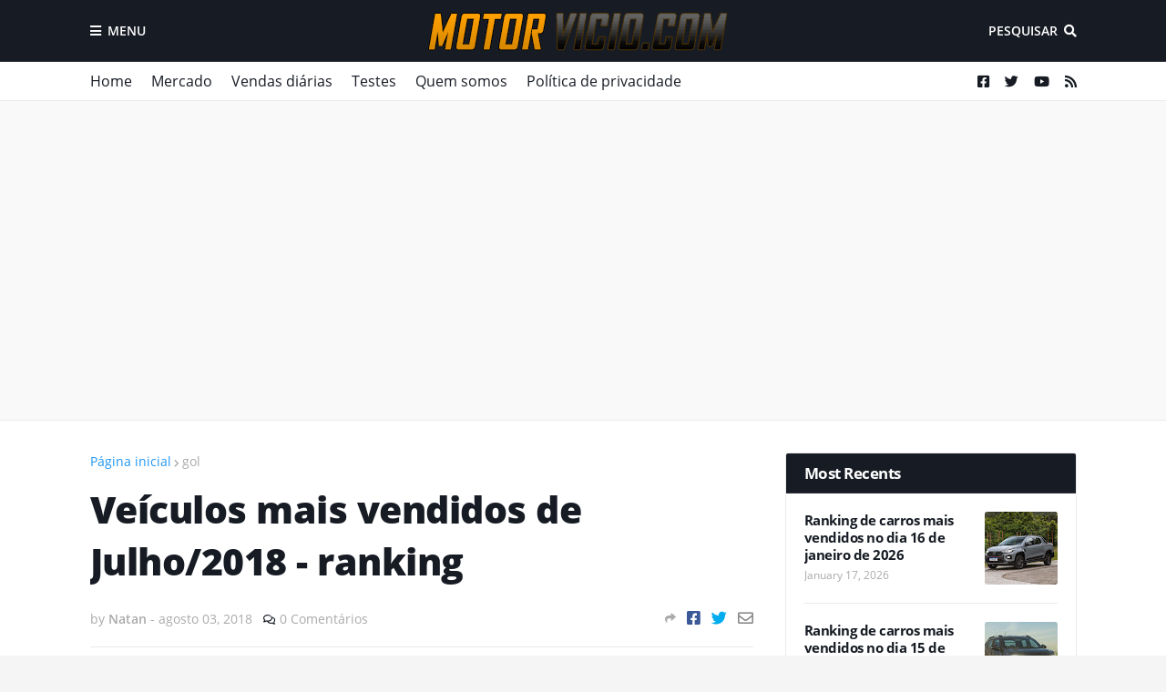

--- FILE ---
content_type: text/html; charset=UTF-8
request_url: https://www.motorvicio.com/2018/08/veiculos-mais-vendidos-de-julho2018.html
body_size: 54990
content:
<!DOCTYPE html>
<html class='ltr' dir='ltr' xmlns='http://www.w3.org/1999/xhtml' xmlns:b='http://www.google.com/2005/gml/b' xmlns:data='http://www.google.com/2005/gml/data' xmlns:expr='http://www.google.com/2005/gml/expr'>
<head>
<script async='async' crossorigin='anonymous' src='https://pagead2.googlesyndication.com/pagead/js/adsbygoogle.js?client=ca-pub-9187043730446790'></script>
<meta content='width=device-width, initial-scale=1, minimum-scale=1, maximum-scale=1' name='viewport'/>
<title>Veículos mais vendidos de Julho/2018 - ranking</title>
<link href='//1.bp.blogspot.com' rel='dns-prefetch'/>
<link href='//2.bp.blogspot.com' rel='dns-prefetch'/>
<link href='//3.bp.blogspot.com' rel='dns-prefetch'/>
<link href='//4.bp.blogspot.com' rel='dns-prefetch'/>
<link href='//www.blogger.com' rel='dns-prefetch'/>
<link href='//dnjs.cloudflare.com' rel='dns-prefetch'/>
<link href='//fonts.gstatic.com' rel='dns-prefetch'/>
<link href='//pagead2.googlesyndication.com' rel='dns-prefetch'/>
<link href='//www.googletagmanager.com' rel='dns-prefetch'/>
<link href='//www.google-analytics.com' rel='dns-prefetch'/>
<link href='//connect.facebook.net' rel='dns-prefetch'/>
<link href='//c.disquscdn.com' rel='dns-prefetch'/>
<link href='//disqus.com' rel='dns-prefetch'/>
<meta content='text/html; charset=UTF-8' http-equiv='Content-Type'/>
<meta content='blogger' name='generator'/>
<link href='https://www.motorvicio.com/favicon.ico' rel='icon' type='image/x-icon'/>
<meta content='#2196f3' name='theme-color'/>
<meta content='#2196f3' name='msapplication-navbutton-color'/>
<link href='https://www.motorvicio.com/2018/08/veiculos-mais-vendidos-de-julho2018.html' rel='canonical'/>
<link rel="alternate" type="application/atom+xml" title="Motor Vício - Atom" href="https://www.motorvicio.com/feeds/posts/default" />
<link rel="alternate" type="application/rss+xml" title="Motor Vício - RSS" href="https://www.motorvicio.com/feeds/posts/default?alt=rss" />
<link rel="service.post" type="application/atom+xml" title="Motor Vício - Atom" href="https://www.blogger.com/feeds/2482067959121843470/posts/default" />

<link rel="alternate" type="application/atom+xml" title="Motor Vício - Atom" href="https://www.motorvicio.com/feeds/6297856125471683297/comments/default" />
<meta content='Motorvicio notícias carros mais vendidos, mercado automotivo' name='description'/>
<link href='https://blogger.googleusercontent.com/img/b/R29vZ2xl/AVvXsEiAyMnROhOwf8aYHB2ezgVjpXCmKYKSG8bd-vM2N4qnpiR4PAfnxDt_X2owvsBRDUn51-QgyFqza43W_U9L4s2VGVdnRbihM1VPaNATMUMD9tYpFCaz16yOB5zgCNNArYqVGGJSSJFjnUk7/s640/VW-Gol-2019-automatico+%252825%2529.jpg' rel='image_src'/>
<!-- Metadata for Open Graph protocol. See http://ogp.me/. -->
<meta content='article' property='og:type'/>
<meta content='Veículos mais vendidos de Julho/2018 - ranking' property='og:title'/>
<meta content='https://www.motorvicio.com/2018/08/veiculos-mais-vendidos-de-julho2018.html' property='og:url'/>
<meta content='Motorvicio notícias carros mais vendidos, mercado automotivo' property='og:description'/>
<meta content='Motor Vício' property='og:site_name'/>
<meta content='https://blogger.googleusercontent.com/img/b/R29vZ2xl/AVvXsEiAyMnROhOwf8aYHB2ezgVjpXCmKYKSG8bd-vM2N4qnpiR4PAfnxDt_X2owvsBRDUn51-QgyFqza43W_U9L4s2VGVdnRbihM1VPaNATMUMD9tYpFCaz16yOB5zgCNNArYqVGGJSSJFjnUk7/s640/VW-Gol-2019-automatico+%252825%2529.jpg' property='og:image'/>
<meta content='https://blogger.googleusercontent.com/img/b/R29vZ2xl/AVvXsEiAyMnROhOwf8aYHB2ezgVjpXCmKYKSG8bd-vM2N4qnpiR4PAfnxDt_X2owvsBRDUn51-QgyFqza43W_U9L4s2VGVdnRbihM1VPaNATMUMD9tYpFCaz16yOB5zgCNNArYqVGGJSSJFjnUk7/s640/VW-Gol-2019-automatico+%252825%2529.jpg' name='twitter:image'/>
<meta content='summary_large_image' name='twitter:card'/>
<meta content='Veículos mais vendidos de Julho/2018 - ranking' name='twitter:title'/>
<meta content='https://www.motorvicio.com/2018/08/veiculos-mais-vendidos-de-julho2018.html' name='twitter:domain'/>
<meta content='Motorvicio notícias carros mais vendidos, mercado automotivo' name='twitter:description'/>
<!-- Font Awesome Free 5.8.2 -->
<link href='https://cdnjs.cloudflare.com/ajax/libs/font-awesome/5.8.2/css/all.min.css' rel='stylesheet'/>
<!-- Template Style CSS -->
<style id='page-skin-1' type='text/css'><!--
/*
-----------------------------------------------
Blogger Template Style
Name:        FlexNews
Version:     1.8.0
Author:      Templateify
Author Url:  https://www.templateify.com/
----------------------------------------------- */
/*-- Open Sans Font --*/
@font-face{font-family:'Open Sans';font-style:italic;font-weight:400;src:local('Open Sans Italic'),local(OpenSans-Italic),url(https://fonts.gstatic.com/s/opensans/v16/mem6YaGs126MiZpBA-UFUK0Udc1UAw.woff2) format("woff2");unicode-range:U+0460-052F,U+1C80-1C88,U+20B4,U+2DE0-2DFF,U+A640-A69F,U+FE2E-FE2F}
@font-face{font-family:'Open Sans';font-style:italic;font-weight:400;src:local('Open Sans Italic'),local(OpenSans-Italic),url(https://fonts.gstatic.com/s/opensans/v16/mem6YaGs126MiZpBA-UFUK0ddc1UAw.woff2) format("woff2");unicode-range:U+0400-045F,U+0490-0491,U+04B0-04B1,U+2116}
@font-face{font-family:'Open Sans';font-style:italic;font-weight:400;src:local('Open Sans Italic'),local(OpenSans-Italic),url(https://fonts.gstatic.com/s/opensans/v16/mem6YaGs126MiZpBA-UFUK0Vdc1UAw.woff2) format("woff2");unicode-range:U+1F00-1FFF}
@font-face{font-family:'Open Sans';font-style:italic;font-weight:400;src:local('Open Sans Italic'),local(OpenSans-Italic),url(https://fonts.gstatic.com/s/opensans/v16/mem6YaGs126MiZpBA-UFUK0adc1UAw.woff2) format("woff2");unicode-range:U+0370-03FF}
@font-face{font-family:'Open Sans';font-style:italic;font-weight:400;src:local('Open Sans Italic'),local(OpenSans-Italic),url(https://fonts.gstatic.com/s/opensans/v16/mem6YaGs126MiZpBA-UFUK0Wdc1UAw.woff2) format("woff2");unicode-range:U+0102-0103,U+0110-0111,U+1EA0-1EF9,U+20AB}
@font-face{font-family:'Open Sans';font-style:italic;font-weight:400;src:local('Open Sans Italic'),local(OpenSans-Italic),url(https://fonts.gstatic.com/s/opensans/v16/mem6YaGs126MiZpBA-UFUK0Xdc1UAw.woff2) format("woff2");unicode-range:U+0100-024F,U+0259,U+1E00-1EFF,U+2020,U+20A0-20AB,U+20AD-20CF,U+2113,U+2C60-2C7F,U+A720-A7FF}
@font-face{font-family:'Open Sans';font-style:italic;font-weight:400;src:local('Open Sans Italic'),local(OpenSans-Italic),url(https://fonts.gstatic.com/s/opensans/v16/mem6YaGs126MiZpBA-UFUK0Zdc0.woff2) format("woff2");unicode-range:U+0000-00FF,U+0131,U+0152-0153,U+02BB-02BC,U+02C6,U+02DA,U+02DC,U+2000-206F,U+2074,U+20AC,U+2122,U+2191,U+2193,U+2212,U+2215,U+FEFF,U+FFFD}
@font-face{font-family:'Open Sans';font-style:italic;font-weight:600;src:local('Open Sans SemiBold Italic'),local(OpenSans-SemiBoldItalic),url(https://fonts.gstatic.com/s/opensans/v16/memnYaGs126MiZpBA-UFUKXGUdhmIqOjjg.woff2) format("woff2");unicode-range:U+0460-052F,U+1C80-1C88,U+20B4,U+2DE0-2DFF,U+A640-A69F,U+FE2E-FE2F}
@font-face{font-family:'Open Sans';font-style:italic;font-weight:600;src:local('Open Sans SemiBold Italic'),local(OpenSans-SemiBoldItalic),url(https://fonts.gstatic.com/s/opensans/v16/memnYaGs126MiZpBA-UFUKXGUdhvIqOjjg.woff2) format("woff2");unicode-range:U+0400-045F,U+0490-0491,U+04B0-04B1,U+2116}
@font-face{font-family:'Open Sans';font-style:italic;font-weight:600;src:local('Open Sans SemiBold Italic'),local(OpenSans-SemiBoldItalic),url(https://fonts.gstatic.com/s/opensans/v16/memnYaGs126MiZpBA-UFUKXGUdhnIqOjjg.woff2) format("woff2");unicode-range:U+1F00-1FFF}
@font-face{font-family:'Open Sans';font-style:italic;font-weight:600;src:local('Open Sans SemiBold Italic'),local(OpenSans-SemiBoldItalic),url(https://fonts.gstatic.com/s/opensans/v16/memnYaGs126MiZpBA-UFUKXGUdhoIqOjjg.woff2) format("woff2");unicode-range:U+0370-03FF}
@font-face{font-family:'Open Sans';font-style:italic;font-weight:600;src:local('Open Sans SemiBold Italic'),local(OpenSans-SemiBoldItalic),url(https://fonts.gstatic.com/s/opensans/v16/memnYaGs126MiZpBA-UFUKXGUdhkIqOjjg.woff2) format("woff2");unicode-range:U+0102-0103,U+0110-0111,U+1EA0-1EF9,U+20AB}
@font-face{font-family:'Open Sans';font-style:italic;font-weight:600;src:local('Open Sans SemiBold Italic'),local(OpenSans-SemiBoldItalic),url(https://fonts.gstatic.com/s/opensans/v16/memnYaGs126MiZpBA-UFUKXGUdhlIqOjjg.woff2) format("woff2");unicode-range:U+0100-024F,U+0259,U+1E00-1EFF,U+2020,U+20A0-20AB,U+20AD-20CF,U+2113,U+2C60-2C7F,U+A720-A7FF}
@font-face{font-family:'Open Sans';font-style:italic;font-weight:600;src:local('Open Sans SemiBold Italic'),local(OpenSans-SemiBoldItalic),url(https://fonts.gstatic.com/s/opensans/v16/memnYaGs126MiZpBA-UFUKXGUdhrIqM.woff2) format("woff2");unicode-range:U+0000-00FF,U+0131,U+0152-0153,U+02BB-02BC,U+02C6,U+02DA,U+02DC,U+2000-206F,U+2074,U+20AC,U+2122,U+2191,U+2193,U+2212,U+2215,U+FEFF,U+FFFD}
@font-face{font-family:'Open Sans';font-style:italic;font-weight:700;src:local('Open Sans Bold Italic'),local(OpenSans-BoldItalic),url(https://fonts.gstatic.com/s/opensans/v16/memnYaGs126MiZpBA-UFUKWiUNhmIqOjjg.woff2) format("woff2");unicode-range:U+0460-052F,U+1C80-1C88,U+20B4,U+2DE0-2DFF,U+A640-A69F,U+FE2E-FE2F}
@font-face{font-family:'Open Sans';font-style:italic;font-weight:700;src:local('Open Sans Bold Italic'),local(OpenSans-BoldItalic),url(https://fonts.gstatic.com/s/opensans/v16/memnYaGs126MiZpBA-UFUKWiUNhvIqOjjg.woff2) format("woff2");unicode-range:U+0400-045F,U+0490-0491,U+04B0-04B1,U+2116}
@font-face{font-family:'Open Sans';font-style:italic;font-weight:700;src:local('Open Sans Bold Italic'),local(OpenSans-BoldItalic),url(https://fonts.gstatic.com/s/opensans/v16/memnYaGs126MiZpBA-UFUKWiUNhnIqOjjg.woff2) format("woff2");unicode-range:U+1F00-1FFF}
@font-face{font-family:'Open Sans';font-style:italic;font-weight:700;src:local('Open Sans Bold Italic'),local(OpenSans-BoldItalic),url(https://fonts.gstatic.com/s/opensans/v16/memnYaGs126MiZpBA-UFUKWiUNhoIqOjjg.woff2) format("woff2");unicode-range:U+0370-03FF}
@font-face{font-family:'Open Sans';font-style:italic;font-weight:700;src:local('Open Sans Bold Italic'),local(OpenSans-BoldItalic),url(https://fonts.gstatic.com/s/opensans/v16/memnYaGs126MiZpBA-UFUKWiUNhkIqOjjg.woff2) format("woff2");unicode-range:U+0102-0103,U+0110-0111,U+1EA0-1EF9,U+20AB}
@font-face{font-family:'Open Sans';font-style:italic;font-weight:700;src:local('Open Sans Bold Italic'),local(OpenSans-BoldItalic),url(https://fonts.gstatic.com/s/opensans/v16/memnYaGs126MiZpBA-UFUKWiUNhlIqOjjg.woff2) format("woff2");unicode-range:U+0100-024F,U+0259,U+1E00-1EFF,U+2020,U+20A0-20AB,U+20AD-20CF,U+2113,U+2C60-2C7F,U+A720-A7FF}
@font-face{font-family:'Open Sans';font-style:italic;font-weight:700;src:local('Open Sans Bold Italic'),local(OpenSans-BoldItalic),url(https://fonts.gstatic.com/s/opensans/v16/memnYaGs126MiZpBA-UFUKWiUNhrIqM.woff2) format("woff2");unicode-range:U+0000-00FF,U+0131,U+0152-0153,U+02BB-02BC,U+02C6,U+02DA,U+02DC,U+2000-206F,U+2074,U+20AC,U+2122,U+2191,U+2193,U+2212,U+2215,U+FEFF,U+FFFD}
@font-face{font-family:'Open Sans';font-style:normal;font-weight:400;src:local('Open Sans Regular'),local(OpenSans-Regular),url(https://fonts.gstatic.com/s/opensans/v16/mem8YaGs126MiZpBA-UFWJ0bbck.woff2) format("woff2");unicode-range:U+0460-052F,U+1C80-1C88,U+20B4,U+2DE0-2DFF,U+A640-A69F,U+FE2E-FE2F}
@font-face{font-family:'Open Sans';font-style:normal;font-weight:400;src:local('Open Sans Regular'),local(OpenSans-Regular),url(https://fonts.gstatic.com/s/opensans/v16/mem8YaGs126MiZpBA-UFUZ0bbck.woff2) format("woff2");unicode-range:U+0400-045F,U+0490-0491,U+04B0-04B1,U+2116}
@font-face{font-family:'Open Sans';font-style:normal;font-weight:400;src:local('Open Sans Regular'),local(OpenSans-Regular),url(https://fonts.gstatic.com/s/opensans/v16/mem8YaGs126MiZpBA-UFWZ0bbck.woff2) format("woff2");unicode-range:U+1F00-1FFF}
@font-face{font-family:'Open Sans';font-style:normal;font-weight:400;src:local('Open Sans Regular'),local(OpenSans-Regular),url(https://fonts.gstatic.com/s/opensans/v16/mem8YaGs126MiZpBA-UFVp0bbck.woff2) format("woff2");unicode-range:U+0370-03FF}
@font-face{font-family:'Open Sans';font-style:normal;font-weight:400;src:local('Open Sans Regular'),local(OpenSans-Regular),url(https://fonts.gstatic.com/s/opensans/v16/mem8YaGs126MiZpBA-UFWp0bbck.woff2) format("woff2");unicode-range:U+0102-0103,U+0110-0111,U+1EA0-1EF9,U+20AB}
@font-face{font-family:'Open Sans';font-style:normal;font-weight:400;src:local('Open Sans Regular'),local(OpenSans-Regular),url(https://fonts.gstatic.com/s/opensans/v16/mem8YaGs126MiZpBA-UFW50bbck.woff2) format("woff2");unicode-range:U+0100-024F,U+0259,U+1E00-1EFF,U+2020,U+20A0-20AB,U+20AD-20CF,U+2113,U+2C60-2C7F,U+A720-A7FF}
@font-face{font-family:'Open Sans';font-style:normal;font-weight:400;src:local('Open Sans Regular'),local(OpenSans-Regular),url(https://fonts.gstatic.com/s/opensans/v16/mem8YaGs126MiZpBA-UFVZ0b.woff2) format("woff2");unicode-range:U+0000-00FF,U+0131,U+0152-0153,U+02BB-02BC,U+02C6,U+02DA,U+02DC,U+2000-206F,U+2074,U+20AC,U+2122,U+2191,U+2193,U+2212,U+2215,U+FEFF,U+FFFD}
@font-face{font-family:'Open Sans';font-style:normal;font-weight:600;src:local('Open Sans SemiBold'),local(OpenSans-SemiBold),url(https://fonts.gstatic.com/s/opensans/v16/mem5YaGs126MiZpBA-UNirkOX-hpOqc.woff2) format("woff2");unicode-range:U+0460-052F,U+1C80-1C88,U+20B4,U+2DE0-2DFF,U+A640-A69F,U+FE2E-FE2F}
@font-face{font-family:'Open Sans';font-style:normal;font-weight:600;src:local('Open Sans SemiBold'),local(OpenSans-SemiBold),url(https://fonts.gstatic.com/s/opensans/v16/mem5YaGs126MiZpBA-UNirkOVuhpOqc.woff2) format("woff2");unicode-range:U+0400-045F,U+0490-0491,U+04B0-04B1,U+2116}
@font-face{font-family:'Open Sans';font-style:normal;font-weight:600;src:local('Open Sans SemiBold'),local(OpenSans-SemiBold),url(https://fonts.gstatic.com/s/opensans/v16/mem5YaGs126MiZpBA-UNirkOXuhpOqc.woff2) format("woff2");unicode-range:U+1F00-1FFF}
@font-face{font-family:'Open Sans';font-style:normal;font-weight:600;src:local('Open Sans SemiBold'),local(OpenSans-SemiBold),url(https://fonts.gstatic.com/s/opensans/v16/mem5YaGs126MiZpBA-UNirkOUehpOqc.woff2) format("woff2");unicode-range:U+0370-03FF}
@font-face{font-family:'Open Sans';font-style:normal;font-weight:600;src:local('Open Sans SemiBold'),local(OpenSans-SemiBold),url(https://fonts.gstatic.com/s/opensans/v16/mem5YaGs126MiZpBA-UNirkOXehpOqc.woff2) format("woff2");unicode-range:U+0102-0103,U+0110-0111,U+1EA0-1EF9,U+20AB}
@font-face{font-family:'Open Sans';font-style:normal;font-weight:600;src:local('Open Sans SemiBold'),local(OpenSans-SemiBold),url(https://fonts.gstatic.com/s/opensans/v16/mem5YaGs126MiZpBA-UNirkOXOhpOqc.woff2) format("woff2");unicode-range:U+0100-024F,U+0259,U+1E00-1EFF,U+2020,U+20A0-20AB,U+20AD-20CF,U+2113,U+2C60-2C7F,U+A720-A7FF}
@font-face{font-family:'Open Sans';font-style:normal;font-weight:600;src:local('Open Sans SemiBold'),local(OpenSans-SemiBold),url(https://fonts.gstatic.com/s/opensans/v16/mem5YaGs126MiZpBA-UNirkOUuhp.woff2) format("woff2");unicode-range:U+0000-00FF,U+0131,U+0152-0153,U+02BB-02BC,U+02C6,U+02DA,U+02DC,U+2000-206F,U+2074,U+20AC,U+2122,U+2191,U+2193,U+2212,U+2215,U+FEFF,U+FFFD}
@font-face{font-family:'Open Sans';font-style:normal;font-weight:700;src:local('Open Sans Bold'),local(OpenSans-Bold),url(https://fonts.gstatic.com/s/opensans/v16/mem5YaGs126MiZpBA-UN7rgOX-hpOqc.woff2) format("woff2");unicode-range:U+0460-052F,U+1C80-1C88,U+20B4,U+2DE0-2DFF,U+A640-A69F,U+FE2E-FE2F}
@font-face{font-family:'Open Sans';font-style:normal;font-weight:700;src:local('Open Sans Bold'),local(OpenSans-Bold),url(https://fonts.gstatic.com/s/opensans/v16/mem5YaGs126MiZpBA-UN7rgOVuhpOqc.woff2) format("woff2");unicode-range:U+0400-045F,U+0490-0491,U+04B0-04B1,U+2116}
@font-face{font-family:'Open Sans';font-style:normal;font-weight:700;src:local('Open Sans Bold'),local(OpenSans-Bold),url(https://fonts.gstatic.com/s/opensans/v16/mem5YaGs126MiZpBA-UN7rgOXuhpOqc.woff2) format("woff2");unicode-range:U+1F00-1FFF}
@font-face{font-family:'Open Sans';font-style:normal;font-weight:700;src:local('Open Sans Bold'),local(OpenSans-Bold),url(https://fonts.gstatic.com/s/opensans/v16/mem5YaGs126MiZpBA-UN7rgOUehpOqc.woff2) format("woff2");unicode-range:U+0370-03FF}
@font-face{font-family:'Open Sans';font-style:normal;font-weight:700;src:local('Open Sans Bold'),local(OpenSans-Bold),url(https://fonts.gstatic.com/s/opensans/v16/mem5YaGs126MiZpBA-UN7rgOXehpOqc.woff2) format("woff2");unicode-range:U+0102-0103,U+0110-0111,U+1EA0-1EF9,U+20AB}
@font-face{font-family:'Open Sans';font-style:normal;font-weight:700;src:local('Open Sans Bold'),local(OpenSans-Bold),url(https://fonts.gstatic.com/s/opensans/v16/mem5YaGs126MiZpBA-UN7rgOXOhpOqc.woff2) format("woff2");unicode-range:U+0100-024F,U+0259,U+1E00-1EFF,U+2020,U+20A0-20AB,U+20AD-20CF,U+2113,U+2C60-2C7F,U+A720-A7FF}
@font-face{font-family:'Open Sans';font-style:normal;font-weight:700;src:local('Open Sans Bold'),local(OpenSans-Bold),url(https://fonts.gstatic.com/s/opensans/v16/mem5YaGs126MiZpBA-UN7rgOUuhp.woff2) format("woff2");unicode-range:U+0000-00FF,U+0131,U+0152-0153,U+02BB-02BC,U+02C6,U+02DA,U+02DC,U+2000-206F,U+2074,U+20AC,U+2122,U+2191,U+2193,U+2212,U+2215,U+FEFF,U+FFFD}
@font-face{font-family:'Open Sans';font-style:italic;font-weight:800;src:local('Open Sans ExtraBold Italic'),local(OpenSans-ExtraBoldItalic),url(https://fonts.gstatic.com/s/opensans/v16/memnYaGs126MiZpBA-UFUKW-U9hmIqOjjg.woff2) format("woff2");unicode-range:U+0460-052F,U+1C80-1C88,U+20B4,U+2DE0-2DFF,U+A640-A69F,U+FE2E-FE2F}
@font-face{font-family:'Open Sans';font-style:italic;font-weight:800;src:local('Open Sans ExtraBold Italic'),local(OpenSans-ExtraBoldItalic),url(https://fonts.gstatic.com/s/opensans/v16/memnYaGs126MiZpBA-UFUKW-U9hvIqOjjg.woff2) format("woff2");unicode-range:U+0400-045F,U+0490-0491,U+04B0-04B1,U+2116}
@font-face{font-family:'Open Sans';font-style:italic;font-weight:800;src:local('Open Sans ExtraBold Italic'),local(OpenSans-ExtraBoldItalic),url(https://fonts.gstatic.com/s/opensans/v16/memnYaGs126MiZpBA-UFUKW-U9hnIqOjjg.woff2) format("woff2");unicode-range:U+1F00-1FFF}
@font-face{font-family:'Open Sans';font-style:italic;font-weight:800;src:local('Open Sans ExtraBold Italic'),local(OpenSans-ExtraBoldItalic),url(https://fonts.gstatic.com/s/opensans/v16/memnYaGs126MiZpBA-UFUKW-U9hoIqOjjg.woff2) format("woff2");unicode-range:U+0370-03FF}
@font-face{font-family:'Open Sans';font-style:italic;font-weight:800;src:local('Open Sans ExtraBold Italic'),local(OpenSans-ExtraBoldItalic),url(https://fonts.gstatic.com/s/opensans/v16/memnYaGs126MiZpBA-UFUKW-U9hkIqOjjg.woff2) format("woff2");unicode-range:U+0102-0103,U+0110-0111,U+1EA0-1EF9,U+20AB}
@font-face{font-family:'Open Sans';font-style:italic;font-weight:800;src:local('Open Sans ExtraBold Italic'),local(OpenSans-ExtraBoldItalic),url(https://fonts.gstatic.com/s/opensans/v16/memnYaGs126MiZpBA-UFUKW-U9hlIqOjjg.woff2) format("woff2");unicode-range:U+0100-024F,U+0259,U+1E00-1EFF,U+2020,U+20A0-20AB,U+20AD-20CF,U+2113,U+2C60-2C7F,U+A720-A7FF}
@font-face{font-family:'Open Sans';font-style:italic;font-weight:800;src:local('Open Sans ExtraBold Italic'),local(OpenSans-ExtraBoldItalic),url(https://fonts.gstatic.com/s/opensans/v16/memnYaGs126MiZpBA-UFUKW-U9hrIqM.woff2) format("woff2");unicode-range:U+0000-00FF,U+0131,U+0152-0153,U+02BB-02BC,U+02C6,U+02DA,U+02DC,U+2000-206F,U+2074,U+20AC,U+2122,U+2191,U+2193,U+2212,U+2215,U+FEFF,U+FFFD}
@font-face{font-family:'Open Sans';font-style:normal;font-weight:800;src:local('Open Sans ExtraBold'),local(OpenSans-ExtraBold),url(https://fonts.gstatic.com/s/opensans/v16/mem5YaGs126MiZpBA-UN8rsOX-hpOqc.woff2) format("woff2");unicode-range:U+0460-052F,U+1C80-1C88,U+20B4,U+2DE0-2DFF,U+A640-A69F,U+FE2E-FE2F}
@font-face{font-family:'Open Sans';font-style:normal;font-weight:800;src:local('Open Sans ExtraBold'),local(OpenSans-ExtraBold),url(https://fonts.gstatic.com/s/opensans/v16/mem5YaGs126MiZpBA-UN8rsOVuhpOqc.woff2) format("woff2");unicode-range:U+0400-045F,U+0490-0491,U+04B0-04B1,U+2116}
@font-face{font-family:'Open Sans';font-style:normal;font-weight:800;src:local('Open Sans ExtraBold'),local(OpenSans-ExtraBold),url(https://fonts.gstatic.com/s/opensans/v16/mem5YaGs126MiZpBA-UN8rsOXuhpOqc.woff2) format("woff2");unicode-range:U+1F00-1FFF}
@font-face{font-family:'Open Sans';font-style:normal;font-weight:800;src:local('Open Sans ExtraBold'),local(OpenSans-ExtraBold),url(https://fonts.gstatic.com/s/opensans/v16/mem5YaGs126MiZpBA-UN8rsOUehpOqc.woff2) format("woff2");unicode-range:U+0370-03FF}
@font-face{font-family:'Open Sans';font-style:normal;font-weight:800;src:local('Open Sans ExtraBold'),local(OpenSans-ExtraBold),url(https://fonts.gstatic.com/s/opensans/v16/mem5YaGs126MiZpBA-UN8rsOXehpOqc.woff2) format("woff2");unicode-range:U+0102-0103,U+0110-0111,U+1EA0-1EF9,U+20AB}
@font-face{font-family:'Open Sans';font-style:normal;font-weight:800;src:local('Open Sans ExtraBold'),local(OpenSans-ExtraBold),url(https://fonts.gstatic.com/s/opensans/v16/mem5YaGs126MiZpBA-UN8rsOXOhpOqc.woff2) format("woff2");unicode-range:U+0100-024F,U+0259,U+1E00-1EFF,U+2020,U+20A0-20AB,U+20AD-20CF,U+2113,U+2C60-2C7F,U+A720-A7FF}
@font-face{font-family:'Open Sans';font-style:normal;font-weight:800;src:local('Open Sans ExtraBold'),local(OpenSans-ExtraBold),url(https://fonts.gstatic.com/s/opensans/v16/mem5YaGs126MiZpBA-UN8rsOUuhp.woff2) format("woff2");unicode-range:U+0000-00FF,U+0131,U+0152-0153,U+02BB-02BC,U+02C6,U+02DA,U+02DC,U+2000-206F,U+2074,U+20AC,U+2122,U+2191,U+2193,U+2212,U+2215,U+FEFF,U+FFFD}
/*-- Reset CSS --*/
a,abbr,acronym,address,applet,b,big,blockquote,body,caption,center,cite,code,dd,del,dfn,div,dl,dt,em,fieldset,font,form,h1,h2,h3,h4,h5,h6,html,i,iframe,img,ins,kbd,label,legend,li,object,p,pre,q,s,samp,small,span,strike,strong,sub,sup,table,tbody,td,tfoot,th,thead,tr,tt,u,ul,var{padding:0;border:0;outline:0;vertical-align:baseline;background:0 0;text-decoration:none}form,textarea,input,button{-webkit-appearance:none;-moz-appearance:none;appearance:none;outline:none;border-radius:0}dl,ul{list-style-position:inside;font-weight:400;list-style:none}ul li{list-style:none}caption,th{text-align:center}img{border:none;position:relative}a,a:visited{text-decoration:none}.clearfix{clear:both}.section,.widget,.widget ul{margin:0;padding:0}a{color:#2196f3}a img{border:0}abbr{text-decoration:none}.CSS_LIGHTBOX{z-index:999999!important}.CSS_LIGHTBOX_ATTRIBUTION_INDEX_CONTAINER .CSS_HCONT_CHILDREN_HOLDER > .CSS_LAYOUT_COMPONENT.CSS_HCONT_CHILD:first-child > .CSS_LAYOUT_COMPONENT{opacity:0}.separator a{clear:none!important;float:none!important;margin-left:0!important;margin-right:0!important}#navbar-iframe,.widget-item-control,a.quickedit,.home-link,.feed-links{display:none!important}.center{display:table;margin:0 auto;position:relative}.widget > h2,.widget > h3{display:none}.widget iframe,.widget img{max-width:100%}
/*-- Body Content CSS --*/
:root{--body-font:'Open Sans',Arial,sans-serif;--title-font:'Open Sans',Arial,sans-serif;--text-font:'Open Sans',Arial,sans-serif}
body{position:relative;background-color:#f5f5f5;background:#f5f5f5 url() repeat scroll top left;font-family:var(--body-font);font-size:14px;color:#656565;font-weight:400;font-style:normal;line-height:1.4em;word-wrap:break-word;margin:0;padding:0}
.rtl{direction:rtl}
.no-items.section{display:none}
h1,h2,h3,h4,h5,h6{font-family:var(--title-font);font-weight:700;letter-spacing:-.5px}
#outer-wrapper{position:relative;overflow:hidden;width:100%;max-width:100%;margin:0 auto;background-color:#f9f9f9;box-shadow:0 0 20px rgba(0,0,0,0.1)}
#outer-wrapper.boxed{max-width:calc(1083px + 70px)}
.row-x1{width:1083px}
#content-wrapper{position:relative;float:left;width:100%;background-color:#ffffff;overflow:hidden;padding:35px 0;margin:0;border-top:0}
.home #content-wrapper.has-feat,.home #content-wrapper.has-ad1,.home #content-wrapper.has-ad3,.category #content-wrapper.has-ad1,.post #content-wrapper.has-ad2{margin:35px 0 0;border-top:1px solid rgba(155,155,155,0.2)}
#content-wrapper > .container{margin:0 auto}
.theiaStickySidebarIfy:before,.theiaStickySidebarIfy:after{content:'';display:table;clear:both}
#main-wrapper{position:relative;float:left;width:calc(100% - (320px + 35px));box-sizing:border-box;padding:0}
.left-sidebar #main-wrapper,.rtl #main-wrapper{float:right}
#sidebar-wrapper{position:relative;float:right;width:320px;box-sizing:border-box;padding:0}
.left-sidebar #sidebar-wrapper,.rtl #sidebar-wrapper{float:left}
.entry-image-link,.cmm-avatar,.comments .avatar-image-container{overflow:hidden;background-color:rgba(155,155,155,0.08);z-index:5;color:transparent!important}
.entry-thumb{display:block;position:relative;width:100%;height:100%;background-size:cover;background-position:center center;background-repeat:no-repeat;z-index:1;opacity:0;transition:opacity .35s ease, transform .3s ease}
.entry-thumb.lazy-ify{opacity:1}
.entry-image-link:hover .entry-thumb,.featured-item-inner:hover .entry-thumb{transform:scale(1.05)}
.before-mask:before{content:'';position:absolute;left:0;right:0;bottom:0;height:100%;background-image:linear-gradient(to bottom,transparent,rgba(0,0,0,0.65));-webkit-backface-visibility:hidden;backface-visibility:hidden;z-index:2;opacity:1;margin:0;transition:opacity .25s ease}
.entry-title{color:#171c24;letter-spacing:-0.5px}
.entry-title a{color:#171c24;display:block}
.entry-title a:hover{color:#2196f3}
.excerpt{font-family:var(--text-font)}
.social a:before{display:inline-block;font-family:'Font Awesome 5 Brands';font-style:normal;font-weight:400}
.social .blogger a:before{content:"\f37d"}
.social .facebook a:before{content:"\f082"}
.social .facebook-f a:before{content:"\f39e"}
.social .twitter a:before{content:"\f099"}
.social .rss a:before{content:"\f09e";font-family:'Font Awesome 5 Free';font-weight:900}
.social .youtube a:before{content:"\f167"}
.social .skype a:before{content:"\f17e"}
.social .stumbleupon a:before{content:"\f1a4"}
.social .tumblr a:before{content:"\f173"}
.social .vk a:before{content:"\f189"}
.social .stack-overflow a:before{content:"\f16c"}
.social .github a:before{content:"\f09b"}
.social .linkedin a:before{content:"\f0e1"}
.social .dribbble a:before{content:"\f17d"}
.social .soundcloud a:before{content:"\f1be"}
.social .behance a:before{content:"\f1b4"}
.social .digg a:before{content:"\f1a6"}
.social .instagram a:before{content:"\f16d"}
.social .pinterest a:before{content:"\f0d2"}
.social .pinterest-p a:before{content:"\f231"}
.social .twitch a:before{content:"\f1e8"}
.social .delicious a:before{content:"\f1a5"}
.social .codepen a:before{content:"\f1cb"}
.social .flipboard a:before{content:"\f44d"}
.social .reddit a:before{content:"\f281"}
.social .whatsapp a:before{content:"\f232"}
.social .messenger a:before{content:"\f39f"}
.social .snapchat a:before{content:"\f2ac"}
.social .telegram a:before{content:"\f3fe"}
.social .discord a:before{content:"\f392"}
.social .share a:before{content:"\f064";font-family:'Font Awesome 5 Free';font-weight:900}
.social .email a:before{content:"\f0e0";font-family:'Font Awesome 5 Free';font-weight:400}
.social .external-link a:before{content:"\f35d";font-family:'Font Awesome 5 Free';font-weight:900}
.social-bg .blogger a,.social-bg-hover .blogger a:hover{background-color:#ff5722}
.social-bg .facebook a,.social-bg .facebook-f a,.social-bg-hover .facebook a:hover,.social-bg-hover .facebook-f a:hover{background-color:#3b5999}
.social-bg .twitter a,.social-bg-hover .twitter a:hover{background-color:#00acee}
.social-bg .youtube a,.social-bg-hover .youtube a:hover{background-color:#f50000}
.social-bg .instagram a,.social-bg-hover .instagram a:hover{background:linear-gradient(15deg,#ffb13d,#dd277b,#4d5ed4)}
.social-bg .pinterest a,.social-bg .pinterest-p a,.social-bg-hover .pinterest a:hover,.social-bg-hover .pinterest-p a:hover{background-color:#ca2127}
.social-bg .dribbble a,.social-bg-hover .dribbble a:hover{background-color:#ea4c89}
.social-bg .linkedin a,.social-bg-hover .linkedin a:hover{background-color:#0077b5}
.social-bg .tumblr a,.social-bg-hover .tumblr a:hover{background-color:#365069}
.social-bg .twitch a,.social-bg-hover .twitch a:hover{background-color:#6441a5}
.social-bg .rss a,.social-bg-hover .rss a:hover{background-color:#ffc200}
.social-bg .skype a,.social-bg-hover .skype a:hover{background-color:#00aff0}
.social-bg .stumbleupon a,.social-bg-hover .stumbleupon a:hover{background-color:#eb4823}
.social-bg .vk a,.social-bg-hover .vk a:hover{background-color:#4a76a8}
.social-bg .stack-overflow a,.social-bg-hover .stack-overflow a:hover{background-color:#f48024}
.social-bg .github a,.social-bg-hover .github a:hover{background-color:#24292e}
.social-bg .soundcloud a,.social-bg-hover .soundcloud a:hover{background:linear-gradient(#ff7400,#ff3400)}
.social-bg .behance a,.social-bg-hover .behance a:hover{background-color:#191919}
.social-bg .digg a,.social-bg-hover .digg a:hover{background-color:#1b1a19}
.social-bg .delicious a,.social-bg-hover .delicious a:hover{background-color:#0076e8}
.social-bg .codepen a,.social-bg-hover .codepen a:hover{background-color:#000}
.social-bg .flipboard a,.social-bg-hover .flipboard a:hover{background-color:#f52828}
.social-bg .reddit a,.social-bg-hover .reddit a:hover{background-color:#ff4500}
.social-bg .whatsapp a,.social-bg-hover .whatsapp a:hover{background-color:#3fbb50}
.social-bg .messenger a,.social-bg-hover .messenger a:hover{background-color:#0084ff}
.social-bg .snapchat a,.social-bg-hover .snapchat a:hover{background-color:#ffe700}
.social-bg .telegram a,.social-bg-hover .telegram a:hover{background-color:#179cde}
.social-bg .discord a,.social-bg-hover .discord a:hover{background-color:#7289da}
.social-bg .share a,.social-bg-hover .share a:hover{background-color:#aaaaaa}
.social-bg .email a,.social-bg-hover .email a:hover{background-color:#888}
.social-bg .external-link a,.social-bg-hover .external-link a:hover{background-color:#171c24}
.social-color .blogger a,.social-color-hover .blogger a:hover{color:#ff5722}
.social-color .facebook a,.social-color .facebook-f a,.social-color-hover .facebook a:hover,.social-color-hover .facebook-f a:hover{color:#3b5999}
.social-color .twitter a,.social-color-hover .twitter a:hover{color:#00acee}
.social-color .youtube a,.social-color-hover .youtube a:hover{color:#f50000}
.social-color .instagram a,.social-color-hover .instagram a:hover{color:#dd277b}
.social-color .pinterest a,.social-color .pinterest-p a,.social-color-hover .pinterest a:hover,.social-color-hover .pinterest-p a:hover{color:#ca2127}
.social-color .dribbble a,.social-color-hover .dribbble a:hover{color:#ea4c89}
.social-color .linkedin a,.social-color-hover .linkedin a:hover{color:#0077b5}
.social-color .tumblr a,.social-color-hover .tumblr a:hover{color:#365069}
.social-color .twitch a,.social-color-hover .twitch a:hover{color:#6441a5}
.social-color .rss a,.social-color-hover .rss a:hover{color:#ffc200}
.social-color .skype a,.social-color-hover .skype a:hover{color:#00aff0}
.social-color .stumbleupon a,.social-color-hover .stumbleupon a:hover{color:#eb4823}
.social-color .vk a,.social-color-hover .vk a:hover{color:#4a76a8}
.social-color .stack-overflow a,.social-color-hover .stack-overflow a:hover{color:#f48024}
.social-color .github a,.social-color-hover .github a:hover{color:#24292e}
.social-color .soundcloud a,.social-color-hover .soundcloud a:hover{color:#ff7400}
.social-color .behance a,.social-color-hover .behance a:hover{color:#191919}
.social-color .digg a,.social-color-hover .digg a:hover{color:#1b1a19}
.social-color .delicious a,.social-color-hover .delicious a:hover{color:#0076e8}
.social-color .codepen a,.social-color-hover .codepen a:hover{color:#000}
.social-color .flipboard a,.social-color-hover .flipboard a:hover{color:#f52828}
.social-color .reddit a,.social-color-hover .reddit a:hover{color:#ff4500}
.social-color .whatsapp a,.social-color-hover .whatsapp a:hover{color:#3fbb50}
.social-color .messenger a,.social-color-hover .messenger a:hover{color:#0084ff}
.social-color .snapchat a,.social-color-hover .snapchat a:hover{color:#ffe700}
.social-color .telegram a,.social-color-hover .telegram a:hover{color:#179cde}
.social-color .discord a,.social-color-hover .discord a:hover{color:#7289da}
.social-color .share a,.social-color-hover .share a:hover{color:#aaaaaa}
.social-color .email a,.social-color-hover .email a:hover{color:#888}
.social-color .external-link a,.social-color-hover .external-link a:hover{color:#171c24}
#header-wrapper{position:relative;float:left;width:100%;margin:0}
#header-wrapper .container{position:relative;margin:0 auto}
.headerify-wrap{position:relative;float:left;width:100%;height:68px;background-color:#171c24;background-image:linear-gradient(to right,#171c24,#171c24);padding:0;margin:0}
.headerify{position:relative;float:left;width:100%;height:68px;background-color:#171c24;background-image:linear-gradient(to right,#171c24,#171c24);box-sizing:border-box;padding:0;margin:0;border-bottom:1px solid rgba(155,155,155,0.2)}
.main-logo{position:relative;float:left;width:100%;height:44px;overflow:hidden;text-align:center;padding:12px 0;margin:0;transition:padding .25s ease}
.rtl .main-logo{float:right}
.header-widget{display:inline-block;max-width:calc(100% - 120px);margin:0 auto}
.main-logo .main-logo-img{float:left;height:44px;overflow:hidden}
.main-logo img{max-width:100%;height:44px;margin:0}
.main-logo h1,.main-logo h2{display:block;font-size:27px;color:#ffffff;font-weight:600;line-height:44px;text-transform:uppercase;margin:0}
.main-logo h1 a,.main-logo h2 a{display:inline-block;color:#ffffff}
.main-logo h1 a:hover,.main-logo h2 a:hover{color:#2196f3}
.main-logo #h1-tag{position:absolute;top:-9000px;left:-9000px;display:none;visibility:hidden}
.main-logo .in-label .main-logo-img,.main-logo .in-label h1.blog-title{display:none}
.menu-toggle{position:absolute;top:0;left:0;height:44px;color:#ffffff;font-size:14px;font-weight:600;text-align:center;text-transform:uppercase;line-height:44px;cursor:pointer;z-index:20;padding:0;margin:12px 0 0;transition:margin .25s ease}
.rtl .menu-toggle{left:unset;right:0}
.menu-toggle:before{content:"\f0c9";font-family:'Font Awesome 5 Free';font-weight:900;margin:0 7px 0 0}
.rtl .menu-toggle:before{margin:0 0 0 7px}
.menu-toggle:hover{color:#2196f3}
.search-toggle{position:absolute;top:0;right:0;height:44px;color:#ffffff;font-size:14px;font-weight:600;text-align:center;text-transform:uppercase;line-height:44px;cursor:pointer;z-index:20;padding:0;margin:12px 0 0;transition:margin .25s ease}
.rtl .search-toggle{right:unset;left:0}
.search-toggle:after{content:"\f002";font-family:'Font Awesome 5 Free';font-weight:900;margin:0 0 0 7px}
.rtl .search-toggle:after{margin:0 7px 0 0}
.search-active .search-toggle:after{content:"\f00d"}
.search-toggle:hover{color:#2196f3}
#nav-search{position:absolute;top:68px;right:0;width:320px;max-width:100%;height:58px;z-index:25;background-color:#ffffff;box-sizing:border-box;padding:10px;visibility:hidden;opacity:0;border-radius:3px 0 3px 3px;box-shadow:0 1px 3px rgba(0,0,0,.05);transition:all .17s ease}
.rtl #nav-search{border-radius:0 3px 3px 3px}
.search-active #nav-search{visibility:visible;opacity:1}
.rtl #nav-search{right:unset;left:0}
#nav-search:before{content:'';position:absolute;top:0;right:0;width:0;height:0;border:10px solid transparent;border-bottom-color:#ffffff;margin:-20px 0 0}
.rtl #nav-search:before{right:unset;left:0}
#nav-search .search-form{width:100%;height:38px;background-color:rgba(0,0,0,0);display:flex;overflow:hidden;box-sizing:border-box;padding:2px;border:1px solid rgba(155,155,155,0.2);border-radius:3px}
#nav-search .search-input{width:100%;color:#171c24;margin:0;padding:0 10px;background-color:rgba(0,0,0,0);font-family:inherit;font-size:14px;font-weight:400;box-sizing:border-box;border:0}
.rtl #nav-search .search-input{padding:0 15px 0 50px}
#nav-search .search-input:focus{color:#171c24;outline:none}
#nav-search .search-input::placeholder{color:#171c24;opacity:.5}
#nav-search .search-action{background-color:#2196f3;font-family:inherit;font-size:14px;color:#ffffff;font-weight:600;cursor:pointer;padding:0 12px;margin:0;border:0;border-bottom:2px solid rgba(0,0,0,.1);border-radius:3px}
#nav-search .search-action:hover{background-color:#171c24;color:#ffffff}
.navbar{position:relative;float:left;width:100%;height:42px;background-color:#ffffff;padding:0;margin:0;border-bottom:1px solid rgba(155,155,155,0.2)}
.navbar.no-widget{display:none}
#main-menu{position:relative;float:left;height:42px;margin:0}
.rtl #main-menu{float:right}
#main-menu .widget > .widget-title{display:none}
.main-menu ul li{float:left;height:42px;line-height:42px;margin:0 21px 0 0}
.rtl .main-menu ul li{float:right;margin:0 0 0 21px}
.main-menu ul li a{display:block;font-size:16px;color:#171c24;font-weight:400}
.main-menu ul li a:hover{color:#2196f3}
#navbar-social{position:relative;float:right;height:42px;margin:0}
.rtl #navbar-social{float:left}
#navbar-social .widget > .widget-title{display:none}
.navbar-social ul li{float:left;height:42px;line-height:42px;margin:0 0 0 17px}
.rtl .navbar-social ul li{float:right;margin:0 17px 0 0}
.navbar-social ul li a{display:block;font-size:15px;color:#171c24}
.navbar-social ul li a:hover{color:#2196f3}
.overlay{visibility:hidden;opacity:0;position:fixed;top:0;left:0;right:0;bottom:0;background:rgba(0,0,0,.5);z-index:1000;cursor:url(https://blogger.googleusercontent.com/img/b/R29vZ2xl/AVvXsEjn6tHEEDIGqKezWC2mXnZfgq2Fs5HPAVBq-Ssg8P0-0W83WqWHejwrelCJ8xvrXGyyRpOO514tiKn6AgtKr9MkT4atAuY_h0IAfYdP3OXTUvG0I3uCXKlEnfoixHhZidTKQEKpAQXPGC8C/s1600/close-white.png),default;margin:0;transition:all .25s ease}
#slide-menu-wrap{position:fixed;width:270px;height:100%;top:0;left:0;bottom:0;background-color:#ffffff;overflow:auto;z-index:1010;transform:translateX(-100%);visibility:hidden;box-shadow:3px 0 15px rgba(0,0,0,.05);transition:all .25s ease}
.rtl #slide-menu-wrap{left:unset;right:0;transform:translateX(100%)}
.menu-active #slide-menu-wrap,.rtl .menu-active #slide-menu-wrap{transform:translateX(0);visibility:visible}
#outer-wrapper{transition:filter .17s ease}
.menu-active .overlay{visibility:visible;opacity:1}
.menu-active #outer-wrapper{filter:blur(3px)}
.slide-menu-header{float:left;width:100%;height:68px;background-color:#171c24;overflow:hidden;box-sizing:border-box;border-bottom:1px solid rgba(155,155,155,0.2)}
.rtl .slide-menu-header{background-color:#171c24}
.slide-menu-logo{float:left;max-width:calc(100% - 68px);height:34px;overflow:hidden;box-sizing:border-box;padding:0 20px;margin:17px 0 0}
.rtl .slide-menu-logo{float:right}
.slide-menu-logo a{display:block;height:34px;font-family:var(--title-font);font-size:17px;color:#ffffff;line-height:34px;font-weight:600;text-transform:uppercase;margin:0}
.slide-menu-logo a:hover{color:#2196f3}
.slide-menu-logo img{max-width:100%;height:34px}
.close-slide-menu{position:absolute;top:0;right:0;display:block;height:68px;color:#ffffff;font-size:16px;line-height:68px;text-align:center;cursor:pointer;z-index:20;padding:0 20px}
.rtl .close-slide-menu{right:auto;left:0}
.close-slide-menu:before{content:"\f00d";font-family:'Font Awesome 5 Free';font-weight:900}
.close-slide-menu:hover{color:#2196f3}
.slide-menu-flex{display:flex;flex-direction:column;justify-content:space-between;float:left;width:100%;height:calc(100% - 68px);margin:0}
.slide-menu{position:relative;float:left;width:100%;box-sizing:border-box;padding:20px}
.slide-menu .widget > ul{margin:0}
.slide-menu .m-sub{display:none;padding:0}
.slide-menu ul li{position:relative;display:block;overflow:hidden;float:left;width:100%;margin:0;padding:0}
.slide-menu .widget > ul li ul{overflow:hidden}
.slide-menu ul li a{font-size:16px;color:#171c24;font-weight:700;line-height:40px;padding:0;display:block}
.slide-menu ul li.has-sub .submenu-toggle{position:absolute;top:0;right:0;height:40px;line-height:40px;color:#171c24;cursor:pointer}
.rtl .slide-menu ul li.has-sub .submenu-toggle{right:auto;left:0}
.slide-menu ul li.has-sub .submenu-toggle:after{content:'\f078';font-family:'Font Awesome 5 Free';font-weight:900;float:right;width:40px;font-size:12px;text-align:right;transition:all .17s ease}
.rtl .slide-menu ul li.has-sub .submenu-toggle:after{text-align:left}
.slide-menu ul li.has-sub.show > .submenu-toggle:after{content:'\f077'}
.slide-menu ul li a:hover,.slide-menu ul li.has-sub.show > a,.slide-menu ul li.has-sub.show > .submenu-toggle{color:#2196f3}
.slide-menu .widget > ul > li > ul > li a{font-size:14px;font-weight:600;padding:0 0 0 15px}
.rtl .slide-menu .widget > ul > li > ul > li a{padding:0 15px 0 0}
.slide-menu .widget > ul > li > ul > li > ul > li > a{padding:0 0 0 30px}
.rtl .slide-menu .widget > ul > li > ul > li > ul > li > a{padding:0 30px 0 0}
.slide-menu ul > li > .submenu-toggle:hover{color:#2196f3}
.slide-menu-social{position:relative;float:left;width:100%;margin:0;border-top:1px solid rgba(155,155,155,0.2)}
.slide-menu-social ul{display:block;text-align:center;padding:17px 20px;margin:0}
.slide-menu-social ul li{display:inline-block;margin:0 2px}
.slide-menu-social ul li a{display:block;font-size:15px;color:#171c24;padding:0 5px}
.slide-menu-social ul li a:hover{color:#2196f3}
.is-fixed{position:fixed;top:-68px;left:0;width:100%;z-index:990;transition:top .25s ease}
.headerify.show{top:0}
.menu-active .is-fixed{top:0}
.headerify.is-fixed{height:60px}
.is-fixed .menu-toggle,.is-fixed .search-toggle{margin:8px 0 0}
.is-fixed .main-logo{padding:8px 0}
.is-fixed #nav-search{top:60px}
.loader{position:relative;height:100%;overflow:hidden;display:block;margin:0}
.loader:after{content:'';position:absolute;top:50%;left:50%;width:28px;height:28px;margin:-16px 0 0 -16px;border:2px solid #2196f3;border-right-color:rgba(155,155,155,0.2);border-radius:100%;animation:spinner 1.1s infinite linear;transform-origin:center}
@-webkit-keyframes spinner {
0%{-webkit-transform:rotate(0deg);transform:rotate(0deg)}
to{-webkit-transform:rotate(1turn);transform:rotate(1turn)}
}
@keyframes spinner {
0%{-webkit-transform:rotate(0deg);transform:rotate(0deg)}
to{-webkit-transform:rotate(1turn);transform:rotate(1turn)}
}
.header-ad-wrap{position:relative;float:left;width:100%;margin:0}
.header-ad-wrap .container{margin:0 auto}
.header-ad .widget{position:relative;float:left;width:100%;text-align:center;line-height:0;margin:35px 0 0}
.header-ad .widget > .widget-title{display:none}
.no-posts{display:block;font-size:14px;color:#171c24;padding:35px 0;font-weight:400}
#featured-wrapper{position:relative;float:left;width:100%;margin:0}
#featured-wrapper .container{margin:0 auto}
#featured .widget,#featured .widget.HTML .widget-content,#featured .widget > .widget-title{display:none}
#featured .widget.PopularPosts,#featured .widget.HTML{display:block}
#featured .widget.HTML.show-ify .widget-content{display:block}
#featured .widget,#featured .widget-content{position:relative;overflow:hidden;height:460px;margin:35px 0 0}
#featured .widget-content{margin:0}
#featured .widget-content .no-posts{text-align:center;line-height:460px;padding:0}
.featured-posts{position:relative;float:left;width:100%;height:460px;margin:0}
.featured-item{position:relative;float:right;width:calc(50% - 5px);height:225px;overflow:hidden;box-sizing:border-box;padding:0;margin:0}
.rtl .featured-item{float:left}
.featured-item.item-0{float:left;height:460px}
.rtl .featured-item.item-0{float:right}
.featured-item.item-1{margin:0 0 10px}
.featured-item-inner{position:relative;float:left;width:100%;height:100%;overflow:hidden;display:block;z-index:10;border-radius:3px}
.featured-item .entry-image-link{float:left;position:relative;width:100%;height:100%;overflow:hidden;display:block;z-index:5;margin:0;border-radius:3px}
.featured-item .entry-category{position:absolute;top:20px;left:20px;z-index:10;font-size:15px;font-weight:600;margin:0;text-shadow:0 1px 2px rgba(0,0,0,0.5)}
.rtl .featured-item .entry-category{left:unset;right:20px}
.featured-item .entry-category a{color:#fff}
.featured-item .entry-header{position:absolute;bottom:0;left:0;overflow:hidden;z-index:10;box-sizing:border-box;padding:25px 20px;width:100%;background-image:linear-gradient(to bottom,transparent,rgba(0,0,0,0.3))}
.featured-item .entry-title{font-size:23px;font-weight:700;display:block;line-height:1.3em;margin:0;text-shadow:0 1px 2px rgba(0,0,0,0.5)}
.featured-item.item-0 .entry-title{font-size:27px}
.featured-item .entry-title a{color:#fff}
.title-wrap{position:relative;float:left;width:100%;margin:0 0 20px}
.title-wrap > h3{position:relative;float:left;font-family:var(--body-font);font-size:23px;color:#171c24;font-weight:700;line-height:23px;margin:0}
.rtl .title-wrap > h3{float:right}
.title-wrap > h3:after{content:'\f054';display:inline-block;vertical-align:middle;font-family:'Font Awesome 5 Free';font-weight:900;font-size:14px;margin:0 0 0 5px}
.rtl .title-wrap > h3:after{content:'\f053';margin:0 5px 0 0}
#trending,.trending .widget,.trending .widget-content{position:relative;float:left;width:100%;margin:0}
.trending .widget{display:none}
.trending .widget.PopularPosts,.trending .widget.HTML{display:block;margin:0 0 40px}
.trending .HTML .widget-content{display:none}
.trending .HTML.show-ify .widget-content{display:block}
.trending .HTML.show-ify .widget-content .loader{min-height:200px}
.trending .trending-posts .trending-item{position:relative;float:left;width:calc((100% - 50px) / 3);overflow:hidden;box-sizing:border-box;padding:0;margin:30px 25px 0 0}
.rtl .trending .trending-posts .trending-item{float:right;margin:30px 0 0 25px}
.trending .trending-posts .big-post,.rtl .trending .trending-posts .big-post{width:100%;padding:0 0 30px;margin:0;border-bottom:1px solid rgba(155,155,155,0.2)}
.trending .trending-posts .item-3,.rtl .trending .trending-posts .item-3{margin:30px 0 0}
.trending .trending-posts .entry-image-link{position:relative;float:left;width:100%;height:145px;margin:0;border-radius:3px}
.trending .trending-posts .big-post .entry-image-link{width:300px;height:200px;margin:0 18px 0 0}
.rtl .trending .trending-posts .big-post .entry-image-link{float:right;margin:0 0 0 18px}
.trending .trending-posts .entry-header{float:left;width:100%;margin:0}
.trending .trending-posts .big-post .entry-header{float:none;width:unset;overflow:hidden;margin:0}
.trending .trending-posts .entry-category{display:inline-block;font-size:15px;font-weight:600;margin:0 0 12px}
.trending .trending-posts .entry-category a{color:#2196f3}
.trending .trending-posts .entry-title{font-size:16px;font-weight:700;line-height:1.3em;display:block;margin:10px 0 0}
.trending .trending-posts .big-post .entry-title{font-size:24px;margin:0}
.trending .trending-posts .entry-excerpt{font-size:15px;line-height:1.5em;margin:15px 0 0}
.trending .trending-posts .big-post .entry-meta{font-size:13px;margin:15px 0 0}
.trending .trending-posts .entry-meta .entry-time{margin:4px 0 0}
.trending .trending-posts .big-post .entry-meta .entry-time{margin:0}
.home-ad{position:relative;float:left;width:100%;margin:0}
.home-ad .widget{position:relative;float:left;width:100%;line-height:0;margin:0 0 40px}
#home-ads-2 .widget{margin:30px 0 0}
.home-ad .widget > .widget-title{display:block}
.home-ad .widget > .widget-title > h3.title{font-size:12px;color:#aaaaaa;font-weight:400;line-height:12px;margin:0 0 5px}
#custom-ads,#main-arel-ad{float:left;width:100%;opacity:0;visibility:hidden;margin:0}
#before-ad,#after-ad,#arel-ad{float:left;width:100%;margin:0}
#before-ad .widget > .widget-title,#after-ad .widget > .widget-title,#arel-ad .widget > .widget-title{display:block}
#before-ad .widget > .widget-title > h3.title,#after-ad .widget > .widget-title > h3.title,#arel-ad .widget > .widget-title > h3.title{font-size:12px;color:#aaaaaa;font-weight:400;line-height:12px;margin:0 0 5px}
#before-ad .widget,#after-ad .widget{width:100%;margin:30px 0 0}
#arel-ad .widget{width:100%;padding:30px 0 0;margin:30px 0 0;border-top:1px solid rgba(155,155,155,0.2)}
#before-ad .widget-content,#after-ad .widget-content,#arel-ad .widget-content{position:relative;width:100%;line-height:1}
#new-before-ad #before-ad,#new-after-ad #after-ad{float:none;display:block;margin:0}
#new-before-ad #before-ad .widget,#new-after-ad #after-ad .widget{margin:0}
.item-post .FollowByEmail{box-sizing:border-box}
#main-wrapper #main{float:left;width:100%;box-sizing:border-box}
.queryMessage{overflow:hidden;color:#171c24;font-size:16px;font-weight:700;letter-spacing:-.5px;padding:0 0 15px;margin:0 0 35px;border-bottom:1px solid rgba(155,155,155,0.2)}
.queryMessage .query-info{margin:0}
.queryMessage .search-query,.queryMessage .search-label{color:#171c24;font-weight:600;text-transform:uppercase}
.queryMessage .search-query:before,.queryMessage .search-label:before{content:"\201c"}
.queryMessage .search-query:after,.queryMessage .search-label:after{content:"\201d"}
.queryEmpty{font-size:13px;font-weight:400;padding:0;margin:40px 0;text-align:center}
.blog-post{display:block;word-wrap:break-word}
.item .blog-post{float:left;width:100%}
.index-post-wrap{position:relative;float:left;width:100%;box-sizing:border-box;padding:0;margin:0}
.post-animated{-webkit-animation-duration:.5s;animation-duration:.5s;-webkit-animation-fill-mode:both;animation-fill-mode:both}
@keyframes fadeIn {
from{opacity:0}
to{opacity:1}
}
.post-fadeIn{animation-name:fadeIn}
@keyframes fadeInUp {
from{opacity:0;transform:translate3d(0,5px,0)}
to{opacity:1;transform:translate3d(0,0,0)}
}
.post-fadeInUp{animation-name:fadeInUp}
.index-post{position:relative;float:left;width:100%;box-sizing:border-box;padding:0 0 30px;margin:0 0 30px;border-bottom:1px solid rgba(155,155,155,0.2)}
.blog-posts .index-post:last-child{margin:0}
.index-post .entry-image{position:relative;float:left;width:300px;height:200px;overflow:hidden;margin:0 18px 0 0;border-radius:3px}
.rtl .index-post .entry-image{float:right;margin:0 0 0 18px}
.index-post .entry-image-link{position:relative;float:left;width:100%;height:100%;z-index:1;overflow:hidden}
.index-post .entry-header{overflow:hidden}
.index-post .entry-category{display:inline-block;font-size:15px;font-weight:600;margin:0 0 12px}
.index-post .entry-category a{color:#2196f3}
.index-post .entry-title{display:block;font-size:24px;font-weight:700;line-height:1.3em;margin:0}
.index-post .entry-excerpt{font-size:15px;line-height:1.5em;margin:15px 0 0}
.entry-meta{font-size:12px;color:#aaaaaa;font-weight:400;padding:0;margin:0}
.index-post .entry-meta{font-size:13px;margin:15px 0 0}
.no-meta .entry-meta{display:none}
.entry-meta a{color:#aaaaaa}
.entry-meta a:hover{color:#2196f3}
.entry-meta span,.entry-meta em{float:left;font-style:normal;margin:0 4px 0 0}
.blog-entry-header .entry-meta span.entry-author.no-date,.blog-entry-header .entry-meta span.entry-time{margin:0 12px 0 0}
.rtl .entry-meta span,.rtl .entry-meta em{float:right;margin:0 0 0 4px}
.rtl .blog-entry-header .entry-meta span.entry-author.no-date,.rtl .blog-entry-header .entry-meta span.entry-time{margin:0 0 0 12px}
.entry-meta span.by{font-weight:600;margin:0}
.entry-meta .entry-comments-link{display:none}
.entry-meta .entry-comments-link.show{display:block}
.entry-meta .entry-comments-link:before{content:'\f086';font-family:'Font Awesome 5 Free';font-size:12px;color:#171c24;font-weight:400;margin:0 4px 0 0}
.rtl .entry-meta .entry-comments-link:before{float:right;margin:0 0 0 4px}
.entry-share{float:left}
.share-right .entry-share{float:right}
.rtl .entry-share{float:right}
.rtl .share-right .entry-share{float:left}
.entry-share ul li{float:left;margin:0 12px 0 0}
.share-right .entry-share ul li{float:left;margin:0 0 0 12px}
.rtl .entry-share ul li{float:right;margin:0 0 0 12px}
.rtl .share-right .entry-share ul li{float:right;margin:0 12px 0 0}
.entry-share ul li a{display:block;font-size:17px;line-height:17px}
.entry-share ul li a.share{font-size:12px}
.rtl .entry-share .share a:before{transform:rotate(180deg)}
.entry-share ul li a:hover{opacity:.8}
.inline-ad-wrap{position:relative;float:left;width:100%;margin:0}
.inline-ad{position:relative;float:left;width:100%;text-align:center;line-height:1;margin:0}
.item-post-inner{position:relative;float:left;width:100%;box-sizing:border-box;padding:0}
#breadcrumb{font-size:14px;color:#aaaaaa;font-weight:400;margin:0 0 13px}
#breadcrumb.hide{display:none}
#breadcrumb a{color:#aaaaaa;transition:color .25s}
#breadcrumb a.home{color:#2196f3}
#breadcrumb a:hover{color:#2196f3}
#breadcrumb a,#breadcrumb em{display:inline-block}
#breadcrumb .delimiter:after{content:'\f054';font-family:'Font Awesome 5 Free';font-size:9px;font-weight:900;font-style:normal;margin:0 3px}
.rtl #breadcrumb .delimiter:after{content:'\f053'}
.item-post .blog-entry-header{position:relative;float:left;width:100%;overflow:hidden;padding:0 0 20px;border-bottom:1px solid rgba(155,155,155,0.2)}
.item-post h1.entry-title{font-size:41px;line-height:1.4em;font-weight:800;position:relative;display:block;margin:0 0 10px}
.item-post .has-meta h1.entry-title{margin-bottom:25px}
.item-post .blog-entry-header .entry-meta{font-size:14px}
.static_page .item-post h1.entry-title{margin:0 0 5px}
#post-body{position:relative;float:left;width:100%;overflow:hidden;font-family:var(--text-font);font-size:16px;color:#656565;line-height:1.6em;padding:30px 0 0;margin:0}
.post-body > p{margin-bottom:25px}
.post-body h1,.post-body h2,.post-body h3,.post-body h4{font-size:18px;color:#171c24;margin:0 0 15px}
.post-body h1,.post-body h2{font-size:23px}
.post-body h3{font-size:21px}
blockquote{background-color:rgba(155,155,155,0.05);color:#171c24;font-style:italic;padding:15px 25px;margin:0;border-left:3px solid rgba(155,155,155,0.2)}
.rtl blockquote{border-left:0;border-right:3px solid rgba(155,155,155,0.2)}
blockquote:before,blockquote:after{display:inline-block;font-family:'Font Awesome 5 Free';font-style:normal;font-weight:900;color:#171c24;line-height:1}
blockquote:before,.rtl blockquote:after{content:'\f10d';margin:0 10px 0 0}
blockquote:after,.rtl blockquote:before{content:'\f10e';margin:0 0 0 10px}
.post-body ul,.widget .post-body ol{line-height:1.5em;font-weight:400;padding:0 0 0 15px;margin:10px 0}
.rtl .post-body ul,.rtl .widget .post-body ol{padding:0 15px 0 0}
.post-body .responsive-video-wrap{position:relative;width:100%;padding:0;padding-top:56%}
.post-body .responsive-video-wrap iframe{position:absolute;top:0;left:0;width:100%;height:100%}
.post-body img{height:auto!important}
.post-body li{margin:5px 0;padding:0;line-height:1.5em}
.post-body ul li{list-style:disc inside}
.post-body ol li{list-style:decimal inside}
.post-body u{text-decoration:underline}
.post-body strike{text-decoration:line-through}
.post-body a{color:#2196f3}
.post-body a:hover{color:#171c24}
.post-body a.button{display:inline-block;height:32px;background-color:#2196f3;font-family:var(--body-font);font-size:14px;color:#ffffff;font-weight:500;line-height:32px;text-align:center;text-decoration:none;cursor:pointer;padding:0 15px;margin:0 5px 5px 0;border-bottom:2px solid rgba(0,0,0,.1);border-radius:3px}
.rtl .post-body a.button{margin:0 0 5px 5px}
.post-body a.colored-button{color:#fff}
.post-body a.button:hover{background-color:#171c24;color:#ffffff}
.post-body a.colored-button:hover{background-color:#171c24!important;color:#ffffff!important}
.button:before{font-family:'Font Awesome 5 Free';font-weight:900;display:inline-block;margin:0 5px 0 0}
.rtl .button:before{margin:0 0 0 5px}
.button.preview:before{content:"\f06e"}
.button.download:before{content:"\f019"}
.button.link:before{content:"\f0c1"}
.button.cart:before{content:"\f07a"}
.button.info:before{content:"\f06a"}
.button.share:before{content:"\f1e0"}
.alert-message{position:relative;display:block;padding:15px;border:1px solid rgba(155,155,155,0.2);border-radius:3px}
.alert-message.alert-success{background-color:rgba(34,245,121,0.03);border:1px solid rgba(34,245,121,0.5)}
.alert-message.alert-info{background-color:rgba(55,153,220,0.03);border:1px solid rgba(55,153,220,0.5)}
.alert-message.alert-warning{background-color:rgba(185,139,61,0.03);border:1px solid rgba(185,139,61,0.5)}
.alert-message.alert-error{background-color:rgba(231,76,60,0.03);border:1px solid rgba(231,76,60,0.5)}
.alert-message:before{font-family:'Font Awesome 5 Free';font-size:16px;font-weight:900;display:inline-block;margin:0 5px 0 0}
.rtl .alert-message:before{margin:0 0 0 5px}
.alert-message.alert-success:before{content:"\f058"}
.alert-message.alert-info:before{content:"\f05a"}
.alert-message.alert-warning:before{content:"\f06a"}
.alert-message.alert-error:before{content:"\f057"}
.contact-form{overflow:hidden}
.contact-form .widget-title{display:none}
.contact-form .contact-form-name{width:calc(50% - 5px)}
.rtl .contact-form .contact-form-name{float:right}
.contact-form .contact-form-email{width:calc(50% - 5px);float:right}
.rtl .contact-form .contact-form-email{float:left}
.contact-form .contact-form-button-submit{font-family:var(--body-font)}
#post-body .contact-form-button-submit{height:36px;line-height:34px}
.code-box{position:relative;display:block;background-color:rgba(155,155,155,0.1);font-family:Monospace;font-size:13px;white-space:pre-wrap;line-height:1.4em;padding:10px;margin:0;border:1px solid rgba(155,155,155,0.3);border-radius:3px}
.post-footer{position:relative;float:left;width:100%;box-sizing:border-box;padding:0}
.entry-tags{overflow:hidden;float:left;width:100%;height:auto;position:relative;margin:25px 0 0}
.entry-tags a{float:left;height:24px;background-color:rgba(155,155,155,0.05);font-size:12px;color:#aaaaaa;font-weight:400;line-height:24px;padding:0 10px;margin:5px 5px 0 0;border-bottom:1px solid rgba(0,0,0,.1);border-radius:3px}
.rtl .entry-tags a{float:right;margin:5px 0 0 5px}
.entry-tags a:hover{background-color:#2196f3;color:#ffffff}
.post-share{position:relative;float:left;width:100%;overflow:hidden;padding:0;margin:25px 0 0}
ul.share-links{position:relative}
.share-links li{float:left;overflow:hidden;margin:5px 5px 0 0}
.rtl .share-links li{float:right;margin:5px 0 0 5px}
.share-links li a{display:block;width:36px;height:34px;line-height:34px;color:#fff;font-size:15px;font-weight:400;cursor:pointer;text-align:center;border-bottom:2px solid rgba(0,0,0,.1);border-radius:3px}
.share-links li a.facebook,.share-links li a.twitter{width:auto}
.share-links li a.facebook:before,.share-links li a.twitter:before{width:34px;background-color:rgba(255,255,255,0.05)}
.share-links li a span{font-size:14px;padding:0 15px}
.share-links li a:hover{opacity:.8}
.share-links .show-hid a{background-color:rgba(155,155,155,0.1);font-size:14px;color:#aaaaaa}
.share-links .show-hid a:before{content:'\f067';font-family:'Font Awesome 5 Free';font-weight:900}
.show-hidden .show-hid a:before{content:'\f068'}
.share-links li.linkedin,.share-links li.reddit,.share-links li.pinterest-p,.share-links li.telegram{display:none}
.show-hidden li.linkedin,.show-hidden li.reddit,.show-hidden li.pinterest-p,.show-hidden li.telegram{display:inline-block}
.about-author{position:relative;float:left;width:100%;box-sizing:border-box;padding:30px 0 0;margin:30px 0 0;border-top:1px solid rgba(155,155,155,0.2)}
.about-author .avatar-container{position:relative;float:left;width:60px;height:60px;background-color:rgba(155,155,155,0.1);overflow:hidden;margin:0 17px 0 0;border-radius:3px}
.rtl .about-author .avatar-container{float:right;margin:0 0 0 17px}
.about-author .author-avatar{float:left;width:100%;height:100%;background-size:100% 100%;background-position:0 0;background-repeat:no-repeat;opacity:0;overflow:hidden;border-radius:3px;transition:opacity .35s ease}
.about-author .author-avatar.lazy-ify{opacity:1}
.about-author .author-name{display:block;font-size:19px;color:#171c24;font-weight:700;margin:0 0 12px}
.about-author .author-name a{color:#171c24}
.about-author .author-name a:hover{color:#2196f3;text-decoration:none}
.author-description{overflow:hidden}
.author-description span{display:block;overflow:hidden;font-size:15px;color:#656565;font-weight:400;line-height:1.6em}
.author-description span br{display:none}
.author-description a{display:none;float:left;width:22px;height:21px;background-color:rgba(155,155,155,0.05);font-size:12px;color:#aaaaaa;text-align:center;line-height:21px;box-sizing:border-box;padding:0;margin:15px 7px 0 0;border-bottom:1px solid rgba(0,0,0,.1);border-radius:3px}
.rtl .author-description a{float:right;margin:15px 0 0 7px}
.author-description a:hover{color:#fff}
.author-description li.instagram a:hover{border:0}
.author-description.show-icons li,.author-description.show-icons a{display:inline-block}
#related-wrap{overflow:hidden;float:left;width:100%;box-sizing:border-box;padding:25px 0 0;margin:30px 0 0;border-top:1px solid rgba(155,155,155,0.2)}
#related-wrap .related-tag{display:none}
.related-content{float:left;width:100%}
.related-content .loader{height:200px}
.related-posts .related-item{position:relative;float:left;width:100%;box-sizing:border-box;padding:30px 0 0;margin:30px 0 0;border-top:1px solid rgba(155,155,155,0.2)}
.related-posts .related-item.item-0{padding:0;margin:0;border:0}
.related-item .entry-image-link{position:relative;float:left;width:300px;height:200px;z-index:1;margin:0 18px 0 0;border-radius:3px}
.rtl .related-item .entry-image-link{float:right;margin:0 0 0 18px}
.related-item .entry-header{overflow:hidden}
.related-item .entry-category{display:inline-block;font-size:15px;font-weight:600;margin:0 0 12px}
.related-item .entry-category a{color:#2196f3}
.related-item .entry-title{display:block;font-size:24px;font-weight:700;line-height:1.3em;margin:0}
.related-item .entry-excerpt{font-size:15px;line-height:1.5em;margin:15px 0 0}
.related-item .entry-meta{font-size:13px;margin:15px 0 0}
.post-nav{float:left;width:100%;margin:30px 0 0}
.post-nav a{color:#aaaaaa}
.post-nav a:hover{color:#2196f3}
.post-nav span{color:#aaaaaa;opacity:.8}
.post-nav .blog-pager-newer-link:before,.post-nav .blog-pager-older-link:after{margin-top:1px}
.post-nav .blog-pager-newer-link,.rtl .post-nav .blog-pager-older-link{float:left}
.post-nav .blog-pager-older-link,.rtl .post-nav .blog-pager-newer-link{float:right}
.post-nav .blog-pager-newer-link:before,.rtl .post-nav .blog-pager-older-link:after{content:'\f053';float:left;font-family:'Font Awesome 5 Free';font-size:9px;font-weight:900;margin:0 4px 0 0}
.post-nav .blog-pager-older-link:after,.rtl .post-nav .blog-pager-newer-link:before{content:'\f054';float:right;font-family:'Font Awesome 5 Free';font-size:9px;font-weight:900;margin:0 0 0 4px}
#blog-pager{float:left;width:100%;font-size:15px;font-weight:500;text-align:center;clear:both;box-sizing:border-box;padding:0;margin:50px 0 20px}
#blog-pager .load-more{display:inline-block;height:34px;background-color:#2196f3;font-size:15px;color:#ffffff;font-weight:400;line-height:35px;padding:0 25px;margin:0;border-bottom:2px solid rgba(0,0,0,.1);border-radius:3px}
#blog-pager #load-more-link{color:#ffffff;cursor:pointer}
#blog-pager #load-more-link:hover{background-color:#171c24;color:#ffffff}
#blog-pager .load-more.no-more{background-color:rgba(155,155,155,0.05);color:#aaaaaa}
#blog-pager .loading,#blog-pager .no-more{display:none}
#blog-pager .loading .loader{height:36px}
#blog-pager .no-more.show{display:inline-block}
#blog-pager .loading .loader:after{width:26px;height:26px;margin:-15px 0 0 -15px}
.blog-post-comments{display:none;float:left;width:100%;box-sizing:border-box;padding:25px 0 0;margin:30px 0 0;border-top:1px solid rgba(155,155,155,0.2)}
#comments,#disqus_thread{float:left;width:100%}
.blog-post-comments .fb_iframe_widget_fluid_desktop,.blog-post-comments .fb_iframe_widget_fluid_desktop span,.blog-post-comments .fb_iframe_widget_fluid_desktop iframe{float:left;display:block!important;width:100%!important}
.fb-comments{padding:0;margin:0}
.comments{display:block;clear:both;padding:0;margin:0}
.comments-title{margin:0 0 25px}
.comments-title.has-message{margin:0 0 20px}
.comments .comments-content{float:left;width:100%;margin:0}
#comments h4#comment-post-message{display:none}
.comments .comment-block{padding:20px 0 0 50px;border-top:1px solid rgba(155,155,155,0.2)}
.rtl .comments .comment-block{padding:20px 50px 0 0}
.comments .comment-content{font-family:var(--text-font);font-size:14px;color:#656565;line-height:1.6em;margin:10px 0 15px}
.comments .comment-content > a:hover{text-decoration:underline}
.comment-thread .comment{position:relative;padding:0;margin:25px 0 0;list-style:none;border-radius:0}
.comment-thread ol{padding:0;margin:0}
.toplevel-thread ol > li:first-child{margin:0}
.toplevel-thread ol > li:first-child > .comment-block{padding-top:0;margin:0;border:0}
.comment-thread.toplevel-thread > ol > .comment > .comment-replybox-single iframe{box-sizing:border-box;padding:0 0 0 50px;margin:20px 0 0}
.rtl .comment-thread.toplevel-thread > ol > .comment > .comment-replybox-single iframe{padding:0 50px 0 0}
.comment-thread ol ol .comment:before{content:'\f3bf';position:absolute;left:-25px;top:-10px;font-family:'Font Awesome 5 Free';font-size:16px;color:rgba(155,155,155,0.2);font-weight:700;transform:rotate(90deg);margin:0}
.comment-thread .avatar-image-container{position:absolute;top:20px;left:0;width:35px;height:35px;border-radius:3px;overflow:hidden}
.toplevel-thread ol > li:first-child > .avatar-image-container{top:0}
.rtl .comment-thread .avatar-image-container{left:auto;right:0}
.avatar-image-container img{width:100%;height:100%;border-radius:3px}
.comments .comment-header .user{font-family:var(--title-font);font-size:18px;color:#171c24;display:inline-block;font-style:normal;font-weight:700;letter-spacing:-.5px;margin:0 0 3px}
.comments .comment-header .user a{color:#171c24}
.comments .comment-header .user a:hover{color:#2196f3}
.comments .comment-header .icon.user{display:none}
.comments .comment-header .icon.blog-author{display:inline-block;font-size:12px;color:#2196f3;font-weight:400;vertical-align:top;margin:-3px 0 0 5px}
.rtl .comments .comment-header .icon.blog-author{margin:-3px 5px 0 0}
.comments .comment-header .icon.blog-author:before{content:'\f058';font-family:'Font Awesome 5 Free';font-weight:400}
.comments .comment-header .datetime{display:inline-block;margin:0 0 0 10px}
.rtl .comments .comment-header .datetime{margin:0 10px 0 0}
.comment-header .datetime a{font-size:11px;color:#aaaaaa;padding:0}
.comments .comment-actions{display:block;margin:0}
.comments .comment-actions a{display:inline-block;height:16px;font-size:11px;color:#171c24;font-style:normal;line-height:15px;padding:0 7px;margin:0 12px 0 0;border:1px solid rgba(155,155,155,0.2);border-radius:3px;box-shadow:0 1px 1px 0 rgba(155,155,155,0.05)}
.rtl .comments .comment-actions a{margin:0 0 0 12px}
.comments .comment-actions a:hover{background-color:rgba(155,155,155,0.03);color:#2196f3}
.item-control{display:none}
.loadmore.loaded a{display:inline-block;border-bottom:1px solid rgba(155,155,155,.51);text-decoration:none;margin-top:15px}
.comments .continue{display:none}
.comments .toplevel-thread > #top-continue a{display:block;color:#2196f3;padding:0 0 0 50px;margin:35px 0 0}
.rtl .comments .toplevel-thread > #top-continue a{padding:0 50px 0 0}
.comments .toplevel-thread > #top-continue a:hover{color:#171c24}
.comments .comment-replies{padding:0 0 0 50px}
.thread-expanded .thread-count a,.loadmore{display:none}
.comments .footer,.comments .comment-footer{float:left;width:100%;font-size:13px;margin:0}
.comments .comment-thread > .comment-replybox-thread{margin:35px 0 0}
.comment-form{float:left;width:100%;margin:0}
p.comments-message{float:left;width:100%;font-size:14px;color:#aaaaaa;font-style:italic;padding:0 0 25px;margin:0 0 25px;border-bottom:1px solid rgba(155,155,155,0.2)}
.no-comments p.comments-message{margin:0;border:0}
p.comments-message > a{color:#2196f3}
p.comments-message > a:hover{color:#171c24}
p.comments-message > em{color:#d63031;font-style:normal}
.comment-form > p{display:none}
p.comment-footer span{color:#aaaaaa}
p.comment-footer span:after{content:'\002A';color:#d63031}
#sidebar-wrapper .sidebar{float:left;width:100%}
.sidebar > .widget{position:relative;float:left;width:100%;overflow:hidden;box-sizing:border-box;padding:0;margin:0 0 30px;border:1px solid rgba(155,155,155,0.2);border-radius:3px}
#index-sidebar > .widget:last-child,#sidebar > .widget:last-child,#item-sidebar > .widget:last-child{margin:0}
.item .item-sidebar-active #sidebar > .widget:last-child,.index .main-sidebar-active #index-sidebar > .widget:last-child{margin:0 0 30px}
.sidebar > .widget.sidebar-ad{border:0;border-radius:0}
.sidebar > .widget .widget-title{float:left;width:100%;background-color:#171c24;border-bottom:1px solid rgba(155,155,155,0.2)}
.sidebar > .widget .widget-title > h3{float:left;font-family:var(--body-font);font-size:17px;color:#ffffff;font-weight:700;padding:12px 20px;margin:0}
.rtl .sidebar > .widget .widget-title > h3{float:right}
.sidebar > .widget.sidebar-ad .widget-title{display:none}
.sidebar .widget-content{float:left;width:100%;box-sizing:border-box;padding:20px}
.sidebar > .widget.sidebar-ad .widget-content{padding:0}
.sidebar .loader{height:180px}
.custom-widget .custom-item{display:block;overflow:hidden;padding:20px 0 0;margin:20px 0 0;border-top:1px solid rgba(155,155,155,0.2)}
.custom-widget .custom-item.item-0{padding:0;margin:0;border:0}
.custom-widget .entry-image-link{position:relative;float:right;width:80px;height:80px;overflow:hidden;margin:0 0 0 15px;border-radius:3px}
.rtl .custom-widget .entry-image-link{float:left;margin:0 15px 0 0}
.custom-widget .entry-image-link .entry-thumb{width:80px;height:80px}
.custom-widget .cmm-avatar{width:55px;height:55px;border-radius:50%}
.custom-widget .cmm-avatar .entry-thumb{border-radius:50%;width:55px;height:55px}
.custom-widget .cmm-snippet{display:block;font-size:12px;line-height:1.5em;margin:3px 0 0}
.custom-widget .entry-header{overflow:hidden}
.custom-widget .entry-title{font-size:15px;font-weight:700;line-height:1.3em;margin:0}
.custom-widget .entry-meta .entry-time{margin:3px 0 0}
.sidebar .PopularPosts .popular-post{display:block;overflow:hidden;padding:20px 0 0;margin:20px 0 0;border-top:1px solid rgba(155,155,155,0.2)}
.sidebar .PopularPosts .popular-post.item-0{padding:0;margin:0;border:0}
.sidebar .PopularPosts .entry-image-link{position:relative;float:right;width:80px;height:80px;overflow:hidden;z-index:1;margin:0 0 0 15px;border-radius:3px}
.rtl .sidebar .PopularPosts .entry-image-link{float:left;margin:0 15px 0 0}
.sidebar .PopularPosts .entry-image-link .entry-thumb{width:80px;height:80px}
.sidebar .PopularPosts .entry-header{overflow:hidden}
.sidebar .PopularPosts .entry-title{font-size:15px;font-weight:700;line-height:1.3em;margin:0}
.sidebar .PopularPosts .entry-meta .entry-time{margin:3px 0 0}
.FeaturedPost .entry-image-link{position:relative;float:left;width:100%;height:175px;z-index:1;overflow:hidden;margin:0;border-radius:3px}
.FeaturedPost .entry-header{float:left;margin:0}
.FeaturedPost .entry-title{font-size:18px;font-weight:700;line-height:1.3em;margin:12px 0 0}
.FeaturedPost .entry-meta{margin:7px 0 0}
.FeaturedPost .entry-meta{font-size:13px}
.FollowByEmail .widget-content{position:relative;box-sizing:border-box;padding:0}
.FollowByEmail .widget-content-inner{padding:20px}
.main #arel-ad .FollowByEmail .widget-content-inner{padding:0}
.main .item-post-inner .FollowByEmail .widget-content-inner,.main #arel-ad .FollowByEmail{box-sizing:border-box;padding:20px;border:1px solid rgba(155,155,155,0.2);border-radius:3px}
.follow-by-email-content{position:relative;z-index:5}
.follow-by-email-title{font-family:var(--body-font);font-size:18px;color:#171c24;font-weight:700;margin:0 0 13px}
.follow-by-email-text{font-size:13px;line-height:1.5em;margin:0 0 15px}
.follow-by-email-address{width:100%;height:34px;background-color:rgba(255,255,255,0.05);font-family:inherit;font-size:12px;color:#aaaaaa;box-sizing:border-box;padding:0 10px;margin:0 0 10px;border:1px solid rgba(155,155,155,0.2);border-radius:3px}
.follow-by-email-address:focus{background-color:rgba(155,155,155,0.05);border-color:rgba(155,155,155,0.4)}
.follow-by-email-submit{width:100%;height:34px;background-color:#2196f3;font-family:inherit;font-size:15px;color:#ffffff;font-weight:400;line-height:33px;cursor:pointer;padding:0 20px;border:0;border-bottom:2px solid rgba(0,0,0,.1);border-radius:3px}
.follow-by-email-submit:hover{background-color:#171c24;color:#ffffff}
.list-label li,.archive-list li{position:relative;display:block}
.list-label li a,.archive-list li a{display:block;color:#171c24;font-size:13px;font-weight:400;text-transform:capitalize;padding:5px 0}
.list-label li:first-child a,.archive-list li:first-child a{padding:0 0 5px}
.list-label li:last-child a,.archive-list li:last-child a{padding-bottom:0}
.list-label li a:hover,.archive-list li a:hover{color:#2196f3}
.list-label .label-count,.archive-list .archive-count{float:right;color:#aaaaaa;text-decoration:none;margin:1px 0 0 5px}
.rtl .list-label .label-count,.rtl .archive-list .archive-count{float:left;margin:1px 5px 0 0}
.cloud-label li{position:relative;float:left;margin:0 5px 5px 0}
.rtl .cloud-label li{float:right;margin:0 0 5px 5px}
.cloud-label li a{display:block;height:24px;background-color:rgba(155,155,155,0.05);color:#aaaaaa;font-size:12px;line-height:24px;font-weight:400;padding:0 10px;border-bottom:1px solid rgba(0,0,0,.1);border-radius:3px}
.cloud-label li a:hover{background-color:#2196f3;color:#ffffff}
.cloud-label .label-count{display:none}
.BlogSearch .search-form{display:flex;background-color:rgba(255,255,255,0.05);padding:2px;border:1px solid rgba(155,155,155,0.2);border-radius:3px}
.BlogSearch .search-input{float:left;width:100%;height:32px;background-color:rgba(0,0,0,0);font-family:inherit;font-weight:400;font-size:14px;color:#656565;line-height:32px;box-sizing:border-box;padding:0 10px;margin:0;border:0;border-radius:0}
.BlogSearch .search-input:focus{outline:none}
.BlogSearch .search-action{float:right;width:auto;height:32px;font-family:inherit;font-size:14px;font-weight:600;line-height:32px;cursor:pointer;box-sizing:border-box;background-color:#2196f3;color:#ffffff;padding:0 15px;border:0;border-bottomm:2px solid rgba(0,0,0,.1);border-radius:3px}
.BlogSearch .search-action:hover{background-color:#171c24;color:#ffffff}
.Profile ul li{float:left;width:100%;margin:20px 0 0}
.Profile ul li:first-child{margin:0}
.Profile .profile-img{float:left;width:55px;height:55px;background-color:rgba(155,155,155,0.08);overflow:hidden;color:transparent!important;margin:0 12px 0 0;border-radius:50%}
.Profile .profile-datablock{margin:0}
.Profile .profile-info > .profile-link{display:inline-block;font-size:12px;color:#2196f3;font-weight:400;margin:3px 0 0}
.Profile .profile-info > .profile-link:hover{color:#171c24}
.Profile .g-profile,.Profile .profile-data .g-profile{font-size:15px;color:#171c24;font-weight:700;line-height:1.4em;margin:0 0 5px}
.Profile .g-profile:hover,.Profile .profile-data .g-profile:hover{color:#2196f3}
.Profile .profile-textblock{display:none}
.profile-data.location{font-size:12px;color:#aaaaaa;line-height:1.4em;margin:2px 0 0}
.widget-ready .PageList ul li,.widget-ready .LinkList ul li{position:relative;display:block}
.widget-ready .PageList ul li a,.widget-ready .LinkList ul li a{display:block;color:#171c24;font-size:13px;font-weight:400;padding:5px 0}
.widget-ready .PageList ul li:first-child a,.widget-ready .LinkList ul li:first-child a{padding:0 0 5px}
.widget-ready .PageList ul li a:hover,.widget-ready .LinkList ul li a:hover{color:#2196f3}
.Text .widget-content{font-family:var(--text-font);font-size:13px;line-height:1.5em}
.Image .image-caption{font-size:13px;line-height:1.5em;margin:10px 0 0;display:block}
.contact-form-widget form{font-family:inherit;font-weight:400}
.contact-form-name{float:left;width:100%;height:34px;background-color:rgba(255,255,255,0.05);font-family:inherit;font-size:13px;color:#656565;line-height:34px;box-sizing:border-box;padding:5px 10px;margin:0 0 10px;border:1px solid rgba(155,155,155,0.2);border-radius:3px}
.contact-form-email{float:left;width:100%;height:34px;background-color:rgba(255,255,255,0.05);font-family:inherit;font-size:13px;color:#656565;line-height:34px;box-sizing:border-box;padding:5px 10px;margin:0 0 10px;border:1px solid rgba(155,155,155,0.2);border-radius:3px}
.contact-form-email-message{float:left;width:100%;background-color:rgba(255,255,255,0.05);font-family:inherit;font-size:13px;color:#656565;box-sizing:border-box;padding:5px 10px;margin:0 0 10px;border:1px solid rgba(155,155,155,0.2);border-radius:3px}
.contact-form-button-submit{float:left;width:100%;height:34px;background-color:#2196f3;font-family:inherit;font-size:15px;color:#ffffff;font-weight:400;line-height:33px;cursor:pointer;box-sizing:border-box;padding:0 10px;margin:0;border:0;border-bottom:2px solid rgba(0,0,0,.1);border-radius:3px}
.contact-form-button-submit:hover{background-color:#171c24;color:#ffffff}
.contact-form-error-message-with-border{float:left;width:100%;background-color:rgba(0,0,0,0);font-size:12px;color:#e74c3c;text-align:left;line-height:12px;padding:3px 0;margin:10px 0;box-sizing:border-box;border:0}
.contact-form-success-message-with-border{float:left;width:100%;background-color:rgba(0,0,0,0);font-size:12px;color:#27ae60;text-align:left;line-height:12px;padding:3px 0;margin:10px 0;box-sizing:border-box;border:0}
.rtl .contact-form-error-message-with-border,.rtl .contact-form-success-message-with-border{text-align:right}
.contact-form-cross{cursor:pointer;margin:0 0 0 3px}
.rtl .contact-form-cross{margin:0 3px 0 0}
.contact-form-error-message,.contact-form-success-message{margin:0}
.contact-form-name:focus,.contact-form-email:focus,.contact-form-email-message:focus{background-color:rgba(155,155,155,0.05);border-color:rgba(155,155,155,0.4)}
.Attribution a{font-size:14px;line-height:16px;display:block}
.Attribution a > svg{width:16px;height:16px;float:left;margin:0 4px 0 0}
.Attribution .copyright{font-size:12px;color:#aaaaaa;padding:0 20px;margin:3px 0 0}
#footer-wrapper{background-color:#171c24;color:#aaaaaa;border-top:1px solid rgba(155,155,155,0.2)}
#footer-wrapper .container{position:relative;margin:0 auto}
#about-section{position:relative;float:left;width:100%;padding:35px 0;margin:0}
#about-section.no-items{padding:0;border:0}
.compact-footer #about-section{border:0}
#about-section .widget{position:relative;float:left;box-sizing:border-box;margin:0}
.rtl #about-section .widget{float:right}
#about-section .widget > widget-content{display:none}
#about-section .widget-content .widget-title > h3{position:relative;font-family:var(--body-font);font-size:16px;color:#ffffff;font-weight:700;text-transform:uppercase;margin:0 0 15px}
#about-section .Image{width:70%;padding:0 35px 0 0}
.rtl #about-section .Image{padding:0 0 0 35px}
#about-section .Image .widget-content{position:relative;float:left;width:100%;margin:0}
#about-section .footer-logo{display:block;float:left;max-width:30%;height:44px;padding:19px 0;margin:0}
.rtl #about-section .footer-logo{float:right}
#about-section .footer-logo img{height:44px;vertical-align:middle}
#about-section .about-content{max-width:70%;display:block;float:left;padding:0 0 0 35px;box-sizing:border-box}
.rtl #about-section .about-content{float:right;padding:0 35px 0 0}
#about-section .Image .no-image .about-content{max-width:100%;padding:0 35px 0 0}
.rtl #about-section .Image .no-image .about-content{padding:0 0 0 35px}
#about-section .Image .image-caption{font-size:15px;margin:0}
#about-section .Image .image-caption a{color:#2196f3}
#about-section .Image .image-caption a:hover{color:#ffffff}
#about-section .LinkList{float:right;width:30%}
#about-section .LinkList .widget-content{float:right}
.rtl #about-section .LinkList,.rtl #about-section .LinkList .widget-content{float:left}
.about-section ul.social-footer{float:right}
.rtl .about-section ul.social-footer{float:left}
.about-section .social-footer li{float:left;margin:0 7px 0 0}
.rtl .about-section .social-footer li{float:right;margin:0 0 0 7px}
.about-section .social-footer li:last-child,.rtl .about-section .social-footer li:last-child{margin:0}
.about-section .social-footer li a{display:block;width:34px;height:34px;background-color:rgba(155,155,155,0.1);font-size:15px;color:#ffffff;text-align:center;line-height:34px;box-sizing:border-box;border-bottom:2px solid rgba(0,0,0,.1);border-radius:3px}
.about-section .social-footer li a:hover{color:#fff}
.about-section .social-footer li a.instagram:hover{border:0}
#footerbar{display:block;width:100%;height:68px;background-color:#10151b;color:#ffffff;overflow:hidden;margin:0}
#footerbar.border{border-top:1px solid rgba(155,155,155,0.2)}
#footerbar .footer-copyright{float:left;height:30px;font-size:14px;font-weight:400;line-height:30px;margin:19px 0 0}
.rtl #footerbar .footer-copyright{float:right}
#footerbar .footer-copyright a{color:#ffffff}
#footerbar .footer-copyright a:hover{color:#2196f3}
#footer-menu{float:right;position:relative;display:block;margin:19px 0 0}
.rtl #footer-menu{float:left}
#footer-menu .widget > .widget-title,#footer-copyright .widget > .widget-title{display:none}
.footer-menu ul li{position:relative;float:left;margin:0}
.rtl .footer-menu ul li{float:right}
.footer-menu ul li a{float:left;height:30px;font-size:14px;color:#ffffff;line-height:30px;padding:0;margin:0 0 0 20px}
.rtl .footer-menu ul li a{margin:0 20px 0 0}
#footer-menu ul li a:hover{color:#2196f3}
.hidden-widgets{display:none;visibility:hidden}
.back-top{display:none;position:fixed;bottom:15px;right:15px;width:34px;height:34px;background-color:#2196f3;cursor:pointer;overflow:hidden;font-size:13px;color:#ffffff;text-align:center;line-height:34px;z-index:50;box-sizing:border-box;margin:0;border-bottom:2px solid rgba(0,0,0,.1);border-radius:3px}
.rtl .back-top{right:auto;left:15px}
.back-top:after{content:'\f077';position:relative;font-family:'Font Awesome 5 Free';font-weight:900}
.back-top:hover{background-color:#171c24;color:#ffffff;box-shadow:0 0 5px rgba(0,0,0,0.15)}
.error404 #main-wrapper{width:100%}
.error404 #sidebar-wrapper{display:none}
.errorWrap{color:#171c24;text-align:center;padding:60px 0}
.errorWrap h3{font-size:160px;line-height:1em;margin:0 0 40px}
.errorWrap h4{font-size:25px;margin:0 0 30px}
.errorWrap p{margin:0 0 15px}
.errorWrap a{display:inline-block;height:32px;background-color:#2196f3;font-size:15px;color:#ffffff;font-weight:400;line-height:32px;padding:0 30px;margin:15px 0 0;border-bottom:2px solid rgba(0,0,0,.1);border-radius:3px}
.errorWrap a:hover{background-color:#171c24;color:#ffffff}
.cookie-choices-info{top:auto!important;bottom:0}
a.ads-here{display:block;background-color:#f9f9f9;text-align:center;font-size:19px;color:#aaaaaa70;font-weight:700;font-style:italic;letter-spacing:-.5px;line-height:88px;border:1px solid rgba(155,155,155,0.1)}
.header-ad a.ads-here{background-color:#ffffff;border-color:rgba(155,155,155,0.15)}
.sidebar a.ads-here{line-height:265px}
a.ads-here:hover{background-color:#f9f9f955;color:#2196f3cc}
.header-ad a.ads-here:hover{background-color:#ffffff55}
@media screen and (max-width: 1165px) {
#outer-wrapper{max-width:100%}
.row-x1{width:100%}
.headerify,.navbar .container,.header-ad-wrap > .container,#featured-wrapper .container,#content-wrapper > .container,#footer-wrapper .container{box-sizing:border-box;padding:0 20px}
}
@media screen and (max-width: 980px) {
#main-wrapper,#sidebar-wrapper{width:100%}
#sidebar-wrapper{margin:35px 0 0}
}
@media screen and (max-width: 880px) {
.navbar{height:40px}
.navbar .container{padding:0}
#main-menu,#main-menu .widget{width:100%;height:40px;overflow:hidden;margin:0}
#navbar-social{display:none}
#main-menu ul.menu{position:relative;width:100%;height:40px;overflow:hidden;overflow-x:auto;white-space:nowrap;-webkit-overflow-scrolling:touch;z-index:1;box-sizing:border-box;padding:0 20px;margin:0}
#main-menu ul.menu li{display:inline-block;float:none;height:40px;white-space:normal;margin:0}
#main-menu ul.menu li a{float:left;height:40px;line-height:40px;margin:0 18px 0 0}
.rtl #main-menu ul.menu li a{margin:0 0 0 18px}
#main-menu ul.menu li:last-child a{margin:0}
#main-menu .widget:before,#main-menu .widget:after{content:'';position:absolute;top:0;left:0;width:20px;height:40px;background-image:linear-gradient(to left,#ffffff00,#ffffffee);z-index:2;margin:0}
#main-menu .widget:after{left:unset;right:0;background-image:linear-gradient(to right,#ffffff00,#ffffffee)}
}
@media screen and (max-width: 780px) {
#about-section{text-align:center}
#about-section .Image,.rtl #about-section .Image{width:100%;padding:0}
#about-section .footer-logo,.rtl #about-section .footer-logo{display:inline-block;float:none;max-width:100%;padding:0 0 30px}
#about-section .about-content,.rtl #about-section .about-content,#about-section .Image .no-image .about-content,.rtl #about-section .Image .no-image .about-content{max-width:100%;padding:0}
#about-section .LinkList,#about-section .LinkList .widget-content{width:100%}
#about-section .LinkList{margin:35px 0 0}
#about-section .LinkList .widget-content .widget-title > h3{margin:0 0 20px}
.about-section ul.social-footer,.rtl .about-section ul.social-footer{float:none;display:block;padding:0}
.about-section .social-footer li,.rtl .about-section .social-footer li{float:none;display:inline-block;margin:0 5px}
.about-section .social-footer li:last-child,.rtl .about-section .social-footer li:last-child{margin:0 5px}
#footerbar{height:auto;line-height:1.4em;padding:20px 0}
#footer-menu,#footerbar .footer-copyright{width:100%;height:unset;line-height:inherit;text-align:center;margin:0}
#footer-menu ul li,.rtl #footer-menu ul li{float:none;display:inline-block;margin:0}
#footer-menu ul li a,.rtl #footer-menu ul li a{height:unset;line-height:inherit;margin:0 7px}
#footerbar .footer-copyright .widget{padding:0 0 15px}
}
@media screen and (max-width: 680px) {
.headerify{padding:0}
.menu-toggle,.search-toggle{font-size:0;padding:0 20px}
.menu-toggle:before{font-size:16px;margin:0}
.search-toggle:after{font-size:15px;margin:0}
#nav-search{width:100%;border-radius:0 0 3px 3px!important}
#featured .widget,#featured .widget-content,.featured-posts{height:auto}
#featured .widget-content .loader{height:200px}
.featured-item,.featured-item.item-1{float:left;width:100%;height:180px;margin:10px 0 0}
.featured-item.item-0{height:200px;margin:0}
.featured-item .entry-title{font-size:21px}
.featured-item.item-0 .entry-title{font-size:25px}
.trending .trending-posts .big-post .entry-image-link,.rtl .trending .trending-posts .big-post .entry-image-link,.index-post .entry-image,.rtl .index-post .entry-image,.related-item .entry-image-link,.rtl .related-item .entry-image-link{width:100%;margin:0 0 18px}
.trending .trending-posts .big-post .entry-header,.index-post .entry-header,.related-item .entry-header{float:left;width:100%}
.item-post h1.entry-title{font-size:31px}
}
@media screen and (max-width: 580px) {
.entry-share{float:left;width:100%;margin:0}
.share-right .entry-share{margin:25px 0 0}
.rtl .entry-share{float:right}
.share-right .entry-share ul li,.entry-share ul li{margin:0 12px 0 0}
.rtl .share-right .entry-share ul li,.rtl .entry-share ul li{margin:0 0 0 12px}
.comments .comment-content iframe#youtube{height:240px}
}
@media screen and (max-width: 460px) {
.trending .trending-posts .trending-item,.rtl .trending .trending-posts .trending-item{width:100%;margin:30px 0 0}
.trending .trending-posts .big-post,.rtl .trending .trending-posts .big-post{margin:0}
.trending .trending-posts .entry-image-link{height:180px}
.trending .trending-posts .entry-title{margin:10px 0 0}
.item-post h1.entry-title{font-size:29px}
.comments .comment-content iframe#youtube{height:200px}
.share-links li a.twitter{width:36px}
.share-links li a.twitter span{display:none}
.share-links li a.twitter:before{width:36px;background-color:rgba(0,0,0,0)}
}
@media screen and (max-width: 360px) {
#slide-menu-wrap{width:270px}
.item-post h1.entry-title{font-size:25px}
.errorWrap h3{font-size:130px}
}

--></style>
<!-- Global Variables -->
<script defer='defer' type='text/javascript'>
//<![CDATA[
    // Global variables with content. "Available for Edit"
    var monthFormat = ["January", "February", "March", "April", "May", "June", "July", "August", "September", "October", "November", "December"],
        fixedMenu = true,
        fixedSidebar = true,
        relatedPostsNum = 3,
        commentsSystem = "blogger",
        disqusShortname = "flexnews",
        searchText = '',
        followByEmailText = '';
//]]>
</script>
<!-- Google AdSense -->
<script async='async' src='//pagead2.googlesyndication.com/pagead/js/adsbygoogle.js'></script>
<!-- Google Analytics -->
<link href='https://www.blogger.com/dyn-css/authorization.css?targetBlogID=2482067959121843470&amp;zx=f449a11f-fab1-4201-8fff-762a5a378cdd' media='none' onload='if(media!=&#39;all&#39;)media=&#39;all&#39;' rel='stylesheet'/><noscript><link href='https://www.blogger.com/dyn-css/authorization.css?targetBlogID=2482067959121843470&amp;zx=f449a11f-fab1-4201-8fff-762a5a378cdd' rel='stylesheet'/></noscript>
<meta name='google-adsense-platform-account' content='ca-host-pub-1556223355139109'/>
<meta name='google-adsense-platform-domain' content='blogspot.com'/>

<script async src="https://pagead2.googlesyndication.com/pagead/js/adsbygoogle.js?client=ca-pub-9187043730446790&host=ca-host-pub-1556223355139109" crossorigin="anonymous"></script>

<!-- data-ad-client=ca-pub-9187043730446790 -->

</head>
<body class='item post'>
<!-- Theme Options -->
<div id='theme-options' style='display:none'>
<div class='ify-panel section' id='ify-panel' name='Theme Options'><div class='widget HTML' data-version='2' id='HTML150'>
<div class='widget-content'>
</div>
</div>
</div>
</div>
<div id='slide-menu-wrap'>
<div class='slide-menu-header'>
<div class='slide-menu-logo'></div>
<a class='close-slide-menu' href='javascript:;'></a>
</div>
<div class='slide-menu-flex'>
<div class='slide-menu section' id='slide-menu' name='Slide Menu'><div class='widget LinkList' data-version='2' id='LinkList155'>
<ul data-title='Menu' id='slide-menu-nav' role='menubar'>
<li><a href='/' role='menuitem'>Home</a></li>
<li><a href='https://www.motorvicio.com/search/label/mais-vendidos' role='menuitem'>Mercado</a></li>
<li><a href='https://www.motorvicio.com/search/label/mais-vendidos' role='menuitem'>Carros e motos mais vendidos</a></li>
<li><a href='https://www.motorvicio.com/search/label/mais-vendidos-diario' role='menuitem'>_Vendas diárias</a></li>
<li><a href='https://www.motorvicio.com/search/label/mais-vendidos-motos' role='menuitem'>_Motos mais vendidas</a></li>
<li><a href='https://www.car.blog.br/search/label/mais-vendidos-mensal-motos' role='menuitem'>__Ranking mensal</a></li>
<li><a href='https://www.car.blog.br/search/label/mais-vendidos-mensal' role='menuitem'>__Mensal Carros</a></li>
<li><a href='https://www.car.blog.br/search/label/mais-vendidos-quinzena' role='menuitem'>__Quinzenal</a></li>
<li><a href='https://www.car.blog.br/search/label/mais-vendidos-decendio-1' role='menuitem'>_Decendio 1</a></li>
<li><a href='https://www.motorvicio.com/search/label/mais-vendidos-diario' role='menuitem'>Testes</a></li>
<li><a href='https://www.motorvicio.com/search/label/Avalia%C3%A7%C3%A3o' role='menuitem'>Avaliações</a></li>
<li><a href='https://www.motorvicio.com/search/label/lan%C3%A7amentos' role='menuitem'>Lançamentos</a></li>
</ul>
</div></div>
<div class='slide-menu-social'></div>
</div>
</div>
<!-- Outer Wrapper -->
<div id='outer-wrapper'>
<!-- Header Wrapper -->
<header id='header-wrapper'>
<div class='headerify-wrap'>
<div class='headerify'>
<div class='container row-x1'>
<a class='menu-toggle' href='javascript:;'></a>
<div class='main-logo section' id='main-logo' name='Main Logo'><div class='widget Header' data-version='2' id='Header1'>
<div class='header-widget'>
<a class='main-logo-img' href='https://www.motorvicio.com/'>
<img alt='Motor Vício' data-height='44' data-width='350' src='https://blogger.googleusercontent.com/img/a/AVvXsEjF-OqZS_V4nc6uUmA6JmX14NRODT9kObwMEMM9CN5kEXn6IW6p7rfnD9mYFrGyxHuIQA4Fsf_mtj3olFGz-1J9fKz_Y9DZuZSL6P5uyOYxKZ6eUVISxNX8xL0azoxQn_9YGYeEHJrezt6PrtwAdKlOa0uNPbz7XbJuJrW5h9-mts27FYfI9simKi9Kc5c=s350'/>
</a>
</div>
</div></div>
<a class='search-toggle' data-text='Pesquisar' href='javascript:;'></a>
<div id='nav-search'>
<form action='https://www.motorvicio.com/search' class='search-form' role='search'>
<input autocomplete='off' class='search-input' name='q' placeholder='Pesquisar' type='search' value=''/>
<input class='search-action' type='submit' value='Ok'/>
</form>
</div>
</div>
</div>
</div>
<div class='navbar'>
<div class='container row-x1'>
<div class='main-menu section' id='main-menu' name='Main Menu'><div class='widget LinkList' data-version='2' id='LinkList156'>
<ul class='menu'>
<li><a href='/'>Home</a></li>
<li><a href='https://www.motorvicio.com/search/label/mais-vendidos'>Mercado</a></li>
<li><a href='https://www.motorvicio.com/search/label/mais-vendidos-diario'>Vendas diárias</a></li>
<li><a href='https://www.motorvicio.com/search/label/Avalia%C3%A7%C3%A3o'>Testes</a></li>
<li><a href='https://www.motorvicio.com/p/about.html'>Quem somos</a></li>
<li><a href='https://www.motorvicio.com/p/politica-de-privacidade.html'>Política de privacidade</a></li>
</ul>
</div></div>
<div class='navbar-social section' id='navbar-social' name='Main Social Icons'><div class='widget LinkList' data-version='2' id='LinkList157'>
<ul class='social social-color-hover'>
<li class='facebook'><a class='facebook' href='https://www.facebook.com/m3consultingmotors' target='_blank'></a></li>
<li class='twitter'><a class='twitter' href='https://twitter.com/CarBlogBR' target='_blank'></a></li>
<li class='youtube'><a class='youtube' href='https://www.youtube.com/motorvicio' target='_blank'></a></li>
<li class='rss'><a class='rss' href='https://www.motorvicio.com/feeds/posts/default?alt=rss' target='_blank'></a></li>
</ul>
</div></div>
</div>
</div>
</header>
<!-- Header Ads 1-and-2 -->
<div class='header-ad-wrap multiple'>
<div class='header-ad container row-x1 section' id='header-ad-2' name='Header ADS 2'><div class='widget HTML' data-version='2' id='HTML4'>
<div class='widget-content'>
<script async src="https://pagead2.googlesyndication.com/pagead/js/adsbygoogle.js?client=ca-pub-9187043730446790"
     crossorigin="anonymous"></script>
<!-- Anuncios Novos -->
<ins class="adsbygoogle"
     style="display:block"
     data-ad-client="ca-pub-9187043730446790"
     data-ad-slot="2719093336"
     data-ad-format="auto"
     data-full-width-responsive="true"></ins>
<script>
     (adsbygoogle = window.adsbygoogle || []).push({});
</script>
</div>
</div></div>
</div>
<!-- Content Wrapper -->
<div class='has-feat has-ad1 has-ad2 has-ad3' id='content-wrapper'>
<div class='container row-x1'>
<!-- Main Wrapper -->
<main id='main-wrapper'>
<div class='main section' id='main' name='Main Posts'><div class='widget Blog' data-version='2' id='Blog1'>
<div class='blog-posts hfeed container item-post-wrap'>
<article class='blog-post hentry item-post'>
<script type='application/ld+json'>{"@context":"https://schema.org","@type":"NewsArticle","mainEntityOfPage":{"@type":"WebPage","@id":"https://www.motorvicio.com/2018/08/veiculos-mais-vendidos-de-julho2018.html"},"headline":"Veículos mais vendidos de Julho/2018 - ranking","description":"O mercado&#160;automotivo&#160;brasileiro apresentou recuperação no mês de julho de 2018, com 208.438 emplacamentos de carros e comerciais leves - o q...","image":["https://blogger.googleusercontent.com/img/b/R29vZ2xl/AVvXsEiAyMnROhOwf8aYHB2ezgVjpXCmKYKSG8bd-vM2N4qnpiR4PAfnxDt_X2owvsBRDUn51-QgyFqza43W_U9L4s2VGVdnRbihM1VPaNATMUMD9tYpFCaz16yOB5zgCNNArYqVGGJSSJFjnUk7/s640/VW-Gol-2019-automatico+%252825%2529.jpg"],"datePublished":"2018-08-03T11:16:00-04:00","dateModified":"2023-11-30T08:05:04-04:00","author":{"@type":"Person","name":"Natan"},"publisher":{"@type":"Organization","name":"Blogger","logo":{"@type":"ImageObject","url":"https://lh3.googleusercontent.com/ULB6iBuCeTVvSjjjU1A-O8e9ZpVba6uvyhtiWRti_rBAs9yMYOFBujxriJRZ-A=h60","width":206,"height":60}}}</script>
<div class='item-post-inner'>
<div class='entry-header blog-entry-header has-meta share-right'>
<nav id='breadcrumb'>
<a class='home' href='https://www.motorvicio.com/'>Página inicial</a><em class='delimiter'></em><a class='label' href='https://www.motorvicio.com/search/label/gol'>gol</a></nav>
<script type='application/ld+json'>{"@context":"http://schema.org","@type":"BreadcrumbList","itemListElement":[{"@type":"ListItem","position":1,"name":"Página inicial","item":"https://www.motorvicio.com/"},{"@type":"ListItem","position":2,"name":"gol","item":"https://www.motorvicio.com/search/label/gol"},{"@type":"ListItem","position":3,"name":"Veículos mais vendidos de Julho/2018 - ranking","item":"https://www.motorvicio.com/2018/08/veiculos-mais-vendidos-de-julho2018.html"}]}</script>
<h1 class='entry-title'>
Veículos mais vendidos de Julho/2018 - ranking
</h1>
<div class='entry-meta'>
<span class='entry-author'>
<em>by</em><span class='by'>Natan</span></span>
<span class='entry-time'><em>-</em><time class='published' datetime='2018-08-03T11:16:00-04:00'>agosto 03, 2018</time></span>
<span class='entry-comments-link'><a href='https://www.motorvicio.com/2018/08/veiculos-mais-vendidos-de-julho2018.html#comments'>0
Comentários</a></span>
<div class='entry-share'>
<ul class='social social-color social-color-hover'>
<li class='share'><a class='share' rel='nofollow' title='Compartilhar'></a></li>
<li class='facebook'><a class='facebook window-ify' data-height='650' data-url='https://www.facebook.com/sharer.php?u=https://www.motorvicio.com/2018/08/veiculos-mais-vendidos-de-julho2018.html' data-width='550' href='javascript:;' rel='nofollow' title='Facebook'></a></li>
<li class='twitter'><a class='twitter window-ify' data-height='460' data-url='https://twitter.com/intent/tweet?url=https://www.motorvicio.com/2018/08/veiculos-mais-vendidos-de-julho2018.html&text=Veículos mais vendidos de Julho/2018 - ranking' data-width='550' href='javascript:;' rel='nofollow' title='Twitter'></a></li>
<li class='email'><a class='email window-ify' data-height='650' data-url='mailto:?subject=Veículos mais vendidos de Julho/2018 - ranking&body=https://www.motorvicio.com/2018/08/veiculos-mais-vendidos-de-julho2018.html' data-width='650' href='javascript:;' rel='nofollow' title='Email'></a></li>
</ul>
</div>
</div>
</div>
<div id='before-ad'></div>
<div class='post-body entry-content' id='post-body'>
O mercado&nbsp;automotivo&nbsp;brasileiro apresentou recuperação no mês de julho de 2018, com 208.438 emplacamentos de carros e comerciais leves - o que representa um avanço de 7% sobre o mês anterior (junho - 194.891). A média diária de vendas ficou em 9.474 unidades - crescimento de 2,1% sobre junho.<br />
<br />
<div class="separator" style="clear: both; text-align: center;">
<a href="https://blogger.googleusercontent.com/img/b/R29vZ2xl/AVvXsEiAyMnROhOwf8aYHB2ezgVjpXCmKYKSG8bd-vM2N4qnpiR4PAfnxDt_X2owvsBRDUn51-QgyFqza43W_U9L4s2VGVdnRbihM1VPaNATMUMD9tYpFCaz16yOB5zgCNNArYqVGGJSSJFjnUk7/s1600/VW-Gol-2019-automatico+%252825%2529.jpg" imageanchor="1" style="margin-left: 1em; margin-right: 1em;"><img alt="Veículos mais vendidos de Julho/2018 - ranking" border="0" data-original-height="999" data-original-width="1600" height="398" loading="lazy" src="https://blogger.googleusercontent.com/img/b/R29vZ2xl/AVvXsEiAyMnROhOwf8aYHB2ezgVjpXCmKYKSG8bd-vM2N4qnpiR4PAfnxDt_X2owvsBRDUn51-QgyFqza43W_U9L4s2VGVdnRbihM1VPaNATMUMD9tYpFCaz16yOB5zgCNNArYqVGGJSSJFjnUk7/s640-rw/VW-Gol-2019-automatico+%252825%2529.jpg" title="Veículos mais vendidos de Julho/2018 - ranking" width="640" /></a></div>
<br />
A montadora norte-americana Chevrolet mantém a liderança ao emplacar 35.173 unidades (crescimento de 5,1% sobre junho) e obter 16,9% do mercado. A segunda colocação é da alemã Volkswagen, com 31.424 veículos vendidos (crescimento de 6,1%) e 15,1% de share, seguida da Fiat em terceiro com 13,5%. A Ford fecha o G4 com 9,8% do mercado.<br />
<a name="more"></a><br />
<b style="color: blue;">Ranking - 30 maiores montadoras do Brasil - julho de 2018</b><br />
<br />
<table border="1" cellpadding="0" cellspacing="0" dir="ltr" style="border-collapse: collapse; border: none; font-family: arial,sans,sans-serif; font-size: 10pt; table-layout: fixed; width: 0px;" xmlns="http://www.w3.org/1999/xhtml"><colgroup><col width="44"></col><col width="100"></col><col width="75"></col><col width="75"></col><col width="70"></col><col width="70"></col></colgroup><tbody>
<tr style="height: 21px;"><td data-sheets-value="{&quot;1&quot;:2,&quot;2&quot;:&quot;Rank&quot;}" style="background-color: #d9d9d9; font-family: calibri; font-size: 9pt; overflow: hidden; padding: 2px 3px; text-align: center; vertical-align: middle;">Rank</td><td data-sheets-value="{&quot;1&quot;:2,&quot;2&quot;:&quot;Marca&quot;}" style="background-color: #d9d9d9; font-family: calibri; font-size: 9pt; overflow: hidden; padding: 2px 3px; vertical-align: middle;">Marca</td><td data-sheets-numberformat="[null,2,&quot;#,##0&quot;]" data-sheets-value="{&quot;1&quot;:2,&quot;2&quot;:&quot;Vendas - Junho&quot;}" style="background-color: #d9d9d9; font-family: calibri; font-size: 9pt; overflow: hidden; padding: 2px 3px; text-align: center; vertical-align: middle;">Vendas - Junho</td><td data-sheets-numberformat="[null,2,&quot;#,##0&quot;]" data-sheets-value="{&quot;1&quot;:2,&quot;2&quot;:&quot;Vendas - Julho&quot;}" style="background-color: #d9d9d9; font-family: calibri; font-size: 9pt; font-weight: bold; overflow: hidden; padding: 2px 3px; text-align: center; vertical-align: middle;">Vendas - Julho</td><td data-sheets-numberformat="[null,2,&quot;0&quot;,1]" data-sheets-value="{&quot;1&quot;:2,&quot;2&quot;:&quot;Δ [Jjul/Jun]&quot;}" style="background-color: #d9d9d9; font-family: calibri; font-size: 9pt; overflow: hidden; padding: 2px 3px; text-align: center; vertical-align: middle;">Δ [Jjul/Jun]</td><td data-sheets-numberformat="[null,2,&quot;0&quot;,1]" data-sheets-value="{&quot;1&quot;:2,&quot;2&quot;:&quot;Market Share&quot;}" style="background-color: #d9d9d9; font-family: calibri; font-size: 9pt; font-weight: bold; overflow: hidden; padding: 2px 3px; text-align: center; vertical-align: middle;">Market Share</td></tr>
<tr style="height: 21px;"><td data-sheets-value="{&quot;1&quot;:3,&quot;3&quot;:1}" style="font-family: Calibri; font-size: 9pt; overflow: hidden; padding: 2px 3px; text-align: center; vertical-align: middle;">1</td><td data-sheets-value="{&quot;1&quot;:2,&quot;2&quot;:&quot;GM&quot;}" style="font-family: Calibri; font-size: 9pt; overflow: hidden; padding: 2px 3px; vertical-align: middle;">GM</td><td data-sheets-numberformat="[null,2,&quot;#,##0&quot;]" data-sheets-value="{&quot;1&quot;:3,&quot;3&quot;:33463}" style="font-family: Calibri; font-size: 9pt; overflow: hidden; padding: 2px 3px; text-align: center; vertical-align: middle;">33.463</td><td data-sheets-numberformat="[null,2,&quot;#,##0&quot;]" data-sheets-value="{&quot;1&quot;:3,&quot;3&quot;:35173}" style="font-family: calibri; font-size: 9pt; font-weight: bold; overflow: hidden; padding: 2px 3px; text-align: center; vertical-align: middle;">35.173</td><td data-sheets-formula="=(R[0]C[-1]/R[0]C[-2])-1" data-sheets-numberformat="[null,3,&quot;0.0%&quot;,1]" data-sheets-value="{&quot;1&quot;:3,&quot;3&quot;:0.05110121626871478}" style="color: blue; font-family: calibri; font-size: 9pt; font-weight: bold; overflow: hidden; padding: 2px 3px; text-align: center; vertical-align: middle;">5,1%</td><td data-sheets-numberformat="[null,3,&quot;0.0%&quot;,1]" data-sheets-value="{&quot;1&quot;:3,&quot;3&quot;:0.16874562219940703}" style="font-family: calibri; font-size: 9pt; font-weight: bold; overflow: hidden; padding: 2px 3px; text-align: center; vertical-align: middle;">16,9%</td></tr>
<tr style="height: 21px;"><td data-sheets-formula="=R[-1]C[0]+1" data-sheets-value="{&quot;1&quot;:3,&quot;3&quot;:2}" style="font-family: Calibri; font-size: 9pt; overflow: hidden; padding: 2px 3px; text-align: center; vertical-align: middle;">2</td><td data-sheets-value="{&quot;1&quot;:2,&quot;2&quot;:&quot;Volkswagen&quot;}" style="font-family: Calibri; font-size: 9pt; overflow: hidden; padding: 2px 3px; vertical-align: middle;">Volkswagen</td><td data-sheets-numberformat="[null,2,&quot;#,##0&quot;]" data-sheets-value="{&quot;1&quot;:3,&quot;3&quot;:29615}" style="font-family: Calibri; font-size: 9pt; overflow: hidden; padding: 2px 3px; text-align: center; vertical-align: middle;">29.615</td><td data-sheets-numberformat="[null,2,&quot;#,##0&quot;]" data-sheets-value="{&quot;1&quot;:3,&quot;3&quot;:31424}" style="font-family: calibri; font-size: 9pt; font-weight: bold; overflow: hidden; padding: 2px 3px; text-align: center; vertical-align: middle;">31.424</td><td data-sheets-formula="=(R[0]C[-1]/R[0]C[-2])-1" data-sheets-numberformat="[null,3,&quot;0.0%&quot;,1]" data-sheets-value="{&quot;1&quot;:3,&quot;3&quot;:0.061083910180651735}" style="color: blue; font-family: calibri; font-size: 9pt; font-weight: bold; overflow: hidden; padding: 2px 3px; text-align: center; vertical-align: middle;">6,1%</td><td data-sheets-numberformat="[null,3,&quot;0.0%&quot;,1]" data-sheets-value="{&quot;1&quot;:3,&quot;3&quot;:0.1507594584480757}" style="font-family: calibri; font-size: 9pt; font-weight: bold; overflow: hidden; padding: 2px 3px; text-align: center; vertical-align: middle;">15,1%</td></tr>
<tr style="height: 21px;"><td data-sheets-formula="=R[-1]C[0]+1" data-sheets-value="{&quot;1&quot;:3,&quot;3&quot;:3}" style="font-family: Calibri; font-size: 9pt; overflow: hidden; padding: 2px 3px; text-align: center; vertical-align: middle;">3</td><td data-sheets-value="{&quot;1&quot;:2,&quot;2&quot;:&quot;FIAT&quot;}" style="font-family: Calibri; font-size: 9pt; overflow: hidden; padding: 2px 3px; vertical-align: middle;">FIAT</td><td data-sheets-numberformat="[null,2,&quot;#,##0&quot;]" data-sheets-value="{&quot;1&quot;:3,&quot;3&quot;:26698}" style="font-family: Calibri; font-size: 9pt; overflow: hidden; padding: 2px 3px; text-align: center; vertical-align: middle;">26.698</td><td data-sheets-numberformat="[null,2,&quot;#,##0&quot;]" data-sheets-value="{&quot;1&quot;:3,&quot;3&quot;:28240}" style="font-family: calibri; font-size: 9pt; font-weight: bold; overflow: hidden; padding: 2px 3px; text-align: center; vertical-align: middle;">28.240</td><td data-sheets-formula="=(R[0]C[-1]/R[0]C[-2])-1" data-sheets-numberformat="[null,3,&quot;0.0%&quot;,1]" data-sheets-value="{&quot;1&quot;:3,&quot;3&quot;:0.057757135365944956}" style="color: blue; font-family: calibri; font-size: 9pt; font-weight: bold; overflow: hidden; padding: 2px 3px; text-align: center; vertical-align: middle;">5,8%</td><td data-sheets-numberformat="[null,3,&quot;0.0%&quot;,1]" data-sheets-value="{&quot;1&quot;:3,&quot;3&quot;:0.13548393287212504}" style="font-family: calibri; font-size: 9pt; font-weight: bold; overflow: hidden; padding: 2px 3px; text-align: center; vertical-align: middle;">13,5%</td></tr>
<tr style="height: 21px;"><td data-sheets-formula="=R[-1]C[0]+1" data-sheets-value="{&quot;1&quot;:3,&quot;3&quot;:4}" style="font-family: Calibri; font-size: 9pt; overflow: hidden; padding: 2px 3px; text-align: center; vertical-align: middle;">4</td><td data-sheets-value="{&quot;1&quot;:2,&quot;2&quot;:&quot;Ford&quot;}" style="font-family: Calibri; font-size: 9pt; overflow: hidden; padding: 2px 3px; vertical-align: middle;">Ford</td><td data-sheets-numberformat="[null,2,&quot;#,##0&quot;]" data-sheets-value="{&quot;1&quot;:3,&quot;3&quot;:18310}" style="font-family: Calibri; font-size: 9pt; overflow: hidden; padding: 2px 3px; text-align: center; vertical-align: middle;">18.310</td><td data-sheets-numberformat="[null,2,&quot;#,##0&quot;]" data-sheets-value="{&quot;1&quot;:3,&quot;3&quot;:20498}" style="font-family: calibri; font-size: 9pt; font-weight: bold; overflow: hidden; padding: 2px 3px; text-align: center; vertical-align: middle;">20.498</td><td data-sheets-formula="=(R[0]C[-1]/R[0]C[-2])-1" data-sheets-numberformat="[null,3,&quot;0.0%&quot;,1]" data-sheets-value="{&quot;1&quot;:3,&quot;3&quot;:0.1194975423265976}" style="color: blue; font-family: calibri; font-size: 9pt; font-weight: bold; overflow: hidden; padding: 2px 3px; text-align: center; vertical-align: middle;">11,9%</td><td data-sheets-numberformat="[null,3,&quot;0.0%&quot;,1]" data-sheets-value="{&quot;1&quot;:3,&quot;3&quot;:0.0983409934848732}" style="font-family: calibri; font-size: 9pt; font-weight: bold; overflow: hidden; padding: 2px 3px; text-align: center; vertical-align: middle;">9,8%</td></tr>
<tr style="height: 21px;"><td data-sheets-formula="=R[-1]C[0]+1" data-sheets-value="{&quot;1&quot;:3,&quot;3&quot;:5}" style="font-family: Calibri; font-size: 9pt; overflow: hidden; padding: 2px 3px; text-align: center; vertical-align: middle;">5</td><td data-sheets-value="{&quot;1&quot;:2,&quot;2&quot;:&quot;Renault&quot;}" style="font-family: Calibri; font-size: 9pt; overflow: hidden; padding: 2px 3px; vertical-align: middle;">Renault</td><td data-sheets-numberformat="[null,2,&quot;#,##0&quot;]" data-sheets-value="{&quot;1&quot;:3,&quot;3&quot;:14248}" style="font-family: Calibri; font-size: 9pt; overflow: hidden; padding: 2px 3px; text-align: center; vertical-align: middle;">14.248</td><td data-sheets-numberformat="[null,2,&quot;#,##0&quot;]" data-sheets-value="{&quot;1&quot;:3,&quot;3&quot;:18578}" style="font-family: calibri; font-size: 9pt; font-weight: bold; overflow: hidden; padding: 2px 3px; text-align: center; vertical-align: middle;">18.578</td><td data-sheets-formula="=(R[0]C[-1]/R[0]C[-2])-1" data-sheets-numberformat="[null,3,&quot;0.0%&quot;,1]" data-sheets-value="{&quot;1&quot;:3,&quot;3&quot;:0.3039023020774845}" style="color: blue; font-family: calibri; font-size: 9pt; font-weight: bold; overflow: hidden; padding: 2px 3px; text-align: center; vertical-align: middle;">30,4%</td><td data-sheets-numberformat="[null,3,&quot;0.0%&quot;,1]" data-sheets-value="{&quot;1&quot;:3,&quot;3&quot;:0.0891296212782698}" style="font-family: calibri; font-size: 9pt; font-weight: bold; overflow: hidden; padding: 2px 3px; text-align: center; vertical-align: middle;">8,9%</td></tr>
<tr style="height: 21px;"><td data-sheets-formula="=R[-1]C[0]+1" data-sheets-value="{&quot;1&quot;:3,&quot;3&quot;:6}" style="font-family: Calibri; font-size: 9pt; overflow: hidden; padding: 2px 3px; text-align: center; vertical-align: middle;">6</td><td data-sheets-value="{&quot;1&quot;:2,&quot;2&quot;:&quot;Hyundai&quot;}" style="font-family: Calibri; font-size: 9pt; overflow: hidden; padding: 2px 3px; vertical-align: middle;">Hyundai</td><td data-sheets-numberformat="[null,2,&quot;#,##0&quot;]" data-sheets-value="{&quot;1&quot;:3,&quot;3&quot;:16754}" style="font-family: Calibri; font-size: 9pt; overflow: hidden; padding: 2px 3px; text-align: center; vertical-align: middle;">16.754</td><td data-sheets-numberformat="[null,2,&quot;#,##0&quot;]" data-sheets-value="{&quot;1&quot;:3,&quot;3&quot;:18115}" style="font-family: calibri; font-size: 9pt; font-weight: bold; overflow: hidden; padding: 2px 3px; text-align: center; vertical-align: middle;">18.115</td><td data-sheets-formula="=(R[0]C[-1]/R[0]C[-2])-1" data-sheets-numberformat="[null,3,&quot;0.0%&quot;,1]" data-sheets-value="{&quot;1&quot;:3,&quot;3&quot;:0.08123433209979702}" style="color: blue; font-family: calibri; font-size: 9pt; font-weight: bold; overflow: hidden; padding: 2px 3px; text-align: center; vertical-align: middle;">8,1%</td><td data-sheets-numberformat="[null,3,&quot;0.0%&quot;,1]" data-sheets-value="{&quot;1&quot;:3,&quot;3&quot;:0.08690833725136492}" style="font-family: calibri; font-size: 9pt; font-weight: bold; overflow: hidden; padding: 2px 3px; text-align: center; vertical-align: middle;">8,7%</td></tr>
<tr style="height: 21px;"><td data-sheets-formula="=R[-1]C[0]+1" data-sheets-value="{&quot;1&quot;:3,&quot;3&quot;:7}" style="font-family: Calibri; font-size: 9pt; overflow: hidden; padding: 2px 3px; text-align: center; vertical-align: middle;">7</td><td data-sheets-value="{&quot;1&quot;:2,&quot;2&quot;:&quot;Toyota&quot;}" style="font-family: Calibri; font-size: 9pt; overflow: hidden; padding: 2px 3px; vertical-align: middle;">Toyota</td><td data-sheets-numberformat="[null,2,&quot;#,##0&quot;]" data-sheets-value="{&quot;1&quot;:3,&quot;3&quot;:15570}" style="font-family: Calibri; font-size: 9pt; overflow: hidden; padding: 2px 3px; text-align: center; vertical-align: middle;">15.570</td><td data-sheets-numberformat="[null,2,&quot;#,##0&quot;]" data-sheets-value="{&quot;1&quot;:3,&quot;3&quot;:16072}" style="font-family: calibri; font-size: 9pt; font-weight: bold; overflow: hidden; padding: 2px 3px; text-align: center; vertical-align: middle;">16.072</td><td data-sheets-formula="=(R[0]C[-1]/R[0]C[-2])-1" data-sheets-numberformat="[null,3,&quot;0.0%&quot;,1]" data-sheets-value="{&quot;1&quot;:3,&quot;3&quot;:0.032241490044958354}" style="color: blue; font-family: calibri; font-size: 9pt; font-weight: bold; overflow: hidden; padding: 2px 3px; text-align: center; vertical-align: middle;">3,2%</td><td data-sheets-numberformat="[null,3,&quot;0.0%&quot;,1]" data-sheets-value="{&quot;1&quot;:3,&quot;3&quot;:0.07710686151277599}" style="font-family: calibri; font-size: 9pt; font-weight: bold; overflow: hidden; padding: 2px 3px; text-align: center; vertical-align: middle;">7,7%</td></tr>
<tr style="height: 21px;"><td data-sheets-formula="=R[-1]C[0]+1" data-sheets-value="{&quot;1&quot;:3,&quot;3&quot;:8}" style="font-family: Calibri; font-size: 9pt; overflow: hidden; padding: 2px 3px; text-align: center; vertical-align: middle;">8</td><td data-sheets-value="{&quot;1&quot;:2,&quot;2&quot;:&quot;Honda&quot;}" style="font-family: Calibri; font-size: 9pt; overflow: hidden; padding: 2px 3px; vertical-align: middle;">Honda</td><td data-sheets-numberformat="[null,2,&quot;#,##0&quot;]" data-sheets-value="{&quot;1&quot;:3,&quot;3&quot;:10596}" style="font-family: Calibri; font-size: 9pt; overflow: hidden; padding: 2px 3px; text-align: center; vertical-align: middle;">10.596</td><td data-sheets-numberformat="[null,2,&quot;#,##0&quot;]" data-sheets-value="{&quot;1&quot;:3,&quot;3&quot;:9853}" style="font-family: calibri; font-size: 9pt; font-weight: bold; overflow: hidden; padding: 2px 3px; text-align: center; vertical-align: middle;">9.853</td><td data-sheets-formula="=(R[0]C[-1]/R[0]C[-2])-1" data-sheets-numberformat="[null,3,&quot;0.0%&quot;,1]" data-sheets-value="{&quot;1&quot;:3,&quot;3&quot;:-0.07012080030200074}" style="color: #c53929; font-family: calibri; font-size: 9pt; font-weight: bold; overflow: hidden; padding: 2px 3px; text-align: center; vertical-align: middle;">-7,0%</td><td data-sheets-numberformat="[null,3,&quot;0.0%&quot;,1]" data-sheets-value="{&quot;1&quot;:3,&quot;3&quot;:0.04727065122482465}" style="font-family: calibri; font-size: 9pt; font-weight: bold; overflow: hidden; padding: 2px 3px; text-align: center; vertical-align: middle;">4,7%</td></tr>
<tr style="height: 21px;"><td data-sheets-formula="=R[-1]C[0]+1" data-sheets-value="{&quot;1&quot;:3,&quot;3&quot;:9}" style="font-family: Calibri; font-size: 9pt; overflow: hidden; padding: 2px 3px; text-align: center; vertical-align: middle;">9</td><td data-sheets-value="{&quot;1&quot;:2,&quot;2&quot;:&quot;Jeep&quot;}" style="font-family: Calibri; font-size: 9pt; overflow: hidden; padding: 2px 3px; vertical-align: middle;">Jeep</td><td data-sheets-numberformat="[null,2,&quot;#,##0&quot;]" data-sheets-value="{&quot;1&quot;:3,&quot;3&quot;:10003}" style="font-family: Calibri; font-size: 9pt; overflow: hidden; padding: 2px 3px; text-align: center; vertical-align: middle;">10.003</td><td data-sheets-numberformat="[null,2,&quot;#,##0&quot;]" data-sheets-value="{&quot;1&quot;:3,&quot;3&quot;:9436}" style="font-family: calibri; font-size: 9pt; font-weight: bold; overflow: hidden; padding: 2px 3px; text-align: center; vertical-align: middle;">9.436</td><td data-sheets-formula="=(R[0]C[-1]/R[0]C[-2])-1" data-sheets-numberformat="[null,3,&quot;0.0%&quot;,1]" data-sheets-value="{&quot;1&quot;:3,&quot;3&quot;:-0.05668299510146957}" style="color: #c53929; font-family: calibri; font-size: 9pt; font-weight: bold; overflow: hidden; padding: 2px 3px; text-align: center; vertical-align: middle;">-5,7%</td><td data-sheets-numberformat="[null,3,&quot;0.0%&quot;,1]" data-sheets-value="{&quot;1&quot;:3,&quot;3&quot;:0.04527005632370297}" style="font-family: calibri; font-size: 9pt; font-weight: bold; overflow: hidden; padding: 2px 3px; text-align: center; vertical-align: middle;">4,5%</td></tr>
<tr style="height: 21px;"><td data-sheets-formula="=R[-1]C[0]+1" data-sheets-value="{&quot;1&quot;:3,&quot;3&quot;:10}" style="font-family: Calibri; font-size: 9pt; overflow: hidden; padding: 2px 3px; text-align: center; vertical-align: middle;">10</td><td data-sheets-value="{&quot;1&quot;:2,&quot;2&quot;:&quot;Nissan&quot;}" style="font-family: Calibri; font-size: 9pt; overflow: hidden; padding: 2px 3px; vertical-align: middle;">Nissan</td><td data-sheets-numberformat="[null,2,&quot;#,##0&quot;]" data-sheets-value="{&quot;1&quot;:3,&quot;3&quot;:7362}" style="font-family: Calibri; font-size: 9pt; overflow: hidden; padding: 2px 3px; text-align: center; vertical-align: middle;">7.362</td><td data-sheets-numberformat="[null,2,&quot;#,##0&quot;]" data-sheets-value="{&quot;1&quot;:3,&quot;3&quot;:7780}" style="font-family: calibri; font-size: 9pt; font-weight: bold; overflow: hidden; padding: 2px 3px; text-align: center; vertical-align: middle;">7.780</td><td data-sheets-formula="=(R[0]C[-1]/R[0]C[-2])-1" data-sheets-numberformat="[null,3,&quot;0.0%&quot;,1]" data-sheets-value="{&quot;1&quot;:3,&quot;3&quot;:0.056778049443086065}" style="color: blue; font-family: calibri; font-size: 9pt; font-weight: bold; overflow: hidden; padding: 2px 3px; text-align: center; vertical-align: middle;">5,7%</td><td data-sheets-numberformat="[null,3,&quot;0.0%&quot;,1]" data-sheets-value="{&quot;1&quot;:3,&quot;3&quot;:0.037325247795507534}" style="font-family: calibri; font-size: 9pt; font-weight: bold; overflow: hidden; padding: 2px 3px; text-align: center; vertical-align: middle;">3,7%</td></tr>
<tr style="height: 21px;"><td data-sheets-formula="=R[-1]C[0]+1" data-sheets-value="{&quot;1&quot;:3,&quot;3&quot;:11}" style="font-family: Calibri; font-size: 9pt; overflow: hidden; padding: 2px 3px; text-align: center; vertical-align: middle;">11</td><td data-sheets-value="{&quot;1&quot;:2,&quot;2&quot;:&quot;Peugeot&quot;}" style="font-family: Calibri; font-size: 9pt; overflow: hidden; padding: 2px 3px; vertical-align: middle;">Peugeot</td><td data-sheets-numberformat="[null,2,&quot;#,##0&quot;]" data-sheets-value="{&quot;1&quot;:3,&quot;3&quot;:2185}" style="font-family: Calibri; font-size: 9pt; overflow: hidden; padding: 2px 3px; text-align: center; vertical-align: middle;">2.185</td><td data-sheets-numberformat="[null,2,&quot;#,##0&quot;]" data-sheets-value="{&quot;1&quot;:3,&quot;3&quot;:2090}" style="font-family: calibri; font-size: 9pt; font-weight: bold; overflow: hidden; padding: 2px 3px; text-align: center; vertical-align: middle;">2.090</td><td data-sheets-formula="=(R[0]C[-1]/R[0]C[-2])-1" data-sheets-numberformat="[null,3,&quot;0.0%&quot;,1]" data-sheets-value="{&quot;1&quot;:3,&quot;3&quot;:-0.04347826086956519}" style="color: #c53929; font-family: calibri; font-size: 9pt; font-weight: bold; overflow: hidden; padding: 2px 3px; text-align: center; vertical-align: middle;">-4,3%</td><td data-sheets-numberformat="[null,3,&quot;0.0%&quot;,1]" data-sheets-value="{&quot;1&quot;:3,&quot;3&quot;:0.01002696245406308}" style="font-family: calibri; font-size: 9pt; font-weight: bold; overflow: hidden; padding: 2px 3px; text-align: center; vertical-align: middle;">1,0%</td></tr>
<tr style="height: 21px;"><td data-sheets-formula="=R[-1]C[0]+1" data-sheets-value="{&quot;1&quot;:3,&quot;3&quot;:12}" style="font-family: Calibri; font-size: 9pt; overflow: hidden; padding: 2px 3px; text-align: center; vertical-align: middle;">12</td><td data-sheets-value="{&quot;1&quot;:2,&quot;2&quot;:&quot;Citroen&quot;}" style="font-family: Calibri; font-size: 9pt; overflow: hidden; padding: 2px 3px; vertical-align: middle;">Citroen</td><td data-sheets-numberformat="[null,2,&quot;#,##0&quot;]" data-sheets-value="{&quot;1&quot;:3,&quot;3&quot;:1568}" style="font-family: Calibri; font-size: 9pt; overflow: hidden; padding: 2px 3px; text-align: center; vertical-align: middle;">1.568</td><td data-sheets-numberformat="[null,2,&quot;#,##0&quot;]" data-sheets-value="{&quot;1&quot;:3,&quot;3&quot;:1787}" style="font-family: calibri; font-size: 9pt; font-weight: bold; overflow: hidden; padding: 2px 3px; text-align: center; vertical-align: middle;">1.787</td><td data-sheets-formula="=(R[0]C[-1]/R[0]C[-2])-1" data-sheets-numberformat="[null,3,&quot;0.0%&quot;,1]" data-sheets-value="{&quot;1&quot;:3,&quot;3&quot;:0.13966836734693877}" style="color: blue; font-family: calibri; font-size: 9pt; font-weight: bold; overflow: hidden; padding: 2px 3px; text-align: center; vertical-align: middle;">14,0%</td><td data-sheets-numberformat="[null,3,&quot;0.0%&quot;,1]" data-sheets-value="{&quot;1&quot;:3,&quot;3&quot;:0.008573292777708479}" style="font-family: calibri; font-size: 9pt; font-weight: bold; overflow: hidden; padding: 2px 3px; text-align: center; vertical-align: middle;">0,9%</td></tr>
<tr style="height: 21px;"><td data-sheets-formula="=R[-1]C[0]+1" data-sheets-value="{&quot;1&quot;:3,&quot;3&quot;:13}" style="font-family: Calibri; font-size: 9pt; overflow: hidden; padding: 2px 3px; text-align: center; vertical-align: middle;">13</td><td data-sheets-value="{&quot;1&quot;:2,&quot;2&quot;:&quot;Mitsubishi&quot;}" style="font-family: Calibri; font-size: 9pt; overflow: hidden; padding: 2px 3px; vertical-align: middle;">Mitsubishi</td><td data-sheets-numberformat="[null,2,&quot;#,##0&quot;]" data-sheets-value="{&quot;1&quot;:3,&quot;3&quot;:1887}" style="font-family: Calibri; font-size: 9pt; overflow: hidden; padding: 2px 3px; text-align: center; vertical-align: middle;">1.887</td><td data-sheets-numberformat="[null,2,&quot;#,##0&quot;]" data-sheets-value="{&quot;1&quot;:3,&quot;3&quot;:1773}" style="font-family: calibri; font-size: 9pt; font-weight: bold; overflow: hidden; padding: 2px 3px; text-align: center; vertical-align: middle;">1.773</td><td data-sheets-formula="=(R[0]C[-1]/R[0]C[-2])-1" data-sheets-numberformat="[null,3,&quot;0.0%&quot;,1]" data-sheets-value="{&quot;1&quot;:3,&quot;3&quot;:-0.060413354531001606}" style="color: #c53929; font-family: calibri; font-size: 9pt; font-weight: bold; overflow: hidden; padding: 2px 3px; text-align: center; vertical-align: middle;">-6,0%</td><td data-sheets-numberformat="[null,3,&quot;0.0%&quot;,1]" data-sheets-value="{&quot;1&quot;:3,&quot;3&quot;:0.00850612652203533}" style="font-family: calibri; font-size: 9pt; font-weight: bold; overflow: hidden; padding: 2px 3px; text-align: center; vertical-align: middle;">0,9%</td></tr>
<tr style="height: 21px;"><td data-sheets-formula="=R[-1]C[0]+1" data-sheets-value="{&quot;1&quot;:3,&quot;3&quot;:14}" style="font-family: Calibri; font-size: 9pt; overflow: hidden; padding: 2px 3px; text-align: center; vertical-align: middle;">14</td><td data-sheets-value="{&quot;1&quot;:2,&quot;2&quot;:&quot;Mercedes&quot;}" style="font-family: Calibri; font-size: 9pt; overflow: hidden; padding: 2px 3px; vertical-align: middle;">Mercedes</td><td data-sheets-numberformat="[null,2,&quot;#,##0&quot;]" data-sheets-value="{&quot;1&quot;:3,&quot;3&quot;:1249}" style="font-family: Calibri; font-size: 9pt; overflow: hidden; padding: 2px 3px; text-align: center; vertical-align: middle;">1.249</td><td data-sheets-numberformat="[null,2,&quot;#,##0&quot;]" data-sheets-value="{&quot;1&quot;:3,&quot;3&quot;:1123}" style="font-family: calibri; font-size: 9pt; font-weight: bold; overflow: hidden; padding: 2px 3px; text-align: center; vertical-align: middle;">1.123</td><td data-sheets-formula="=(R[0]C[-1]/R[0]C[-2])-1" data-sheets-numberformat="[null,3,&quot;0.0%&quot;,1]" data-sheets-value="{&quot;1&quot;:3,&quot;3&quot;:-0.10088070456365095}" style="color: #c53929; font-family: calibri; font-size: 9pt; font-weight: bold; overflow: hidden; padding: 2px 3px; text-align: center; vertical-align: middle;">-10,1%</td><td data-sheets-numberformat="[null,3,&quot;0.0%&quot;,1]" data-sheets-value="{&quot;1&quot;:3,&quot;3&quot;:0.005387693222924803}" style="font-family: calibri; font-size: 9pt; font-weight: bold; overflow: hidden; padding: 2px 3px; text-align: center; vertical-align: middle;">0,5%</td></tr>
<tr style="height: 21px;"><td data-sheets-formula="=R[-1]C[0]+1" data-sheets-value="{&quot;1&quot;:3,&quot;3&quot;:15}" style="font-family: Calibri; font-size: 9pt; overflow: hidden; padding: 2px 3px; text-align: center; vertical-align: middle;">15</td><td data-sheets-value="{&quot;1&quot;:2,&quot;2&quot;:&quot;Audi&quot;}" style="font-family: Calibri; font-size: 9pt; overflow: hidden; padding: 2px 3px; vertical-align: middle;">Audi</td><td data-sheets-numberformat="[null,2,&quot;#,##0&quot;]" data-sheets-value="{&quot;1&quot;:3,&quot;3&quot;:715}" style="font-family: Calibri; font-size: 9pt; overflow: hidden; padding: 2px 3px; text-align: center; vertical-align: middle;">715</td><td data-sheets-numberformat="[null,2,&quot;#,##0&quot;]" data-sheets-value="{&quot;1&quot;:3,&quot;3&quot;:974}" style="font-family: calibri; font-size: 9pt; font-weight: bold; overflow: hidden; padding: 2px 3px; text-align: center; vertical-align: middle;">974</td><td data-sheets-formula="=(R[0]C[-1]/R[0]C[-2])-1" data-sheets-numberformat="[null,3,&quot;0.0%&quot;,1]" data-sheets-value="{&quot;1&quot;:3,&quot;3&quot;:0.36223776223776216}" style="color: blue; font-family: calibri; font-size: 9pt; font-weight: bold; overflow: hidden; padding: 2px 3px; text-align: center; vertical-align: middle;">36,2%</td><td data-sheets-numberformat="[null,3,&quot;0.0%&quot;,1]" data-sheets-value="{&quot;1&quot;:3,&quot;3&quot;:0.004672852358974851}" style="font-family: calibri; font-size: 9pt; font-weight: bold; overflow: hidden; padding: 2px 3px; text-align: center; vertical-align: middle;">0,5%</td></tr>
<tr style="height: 21px;"><td data-sheets-formula="=R[-1]C[0]+1" data-sheets-value="{&quot;1&quot;:3,&quot;3&quot;:16}" style="font-family: Calibri; font-size: 9pt; overflow: hidden; padding: 2px 3px; text-align: center; vertical-align: middle;">16</td><td data-sheets-value="{&quot;1&quot;:2,&quot;2&quot;:&quot;BMW&quot;}" style="font-family: Calibri; font-size: 9pt; overflow: hidden; padding: 2px 3px; vertical-align: middle;">BMW</td><td data-sheets-numberformat="[null,2,&quot;#,##0&quot;]" data-sheets-value="{&quot;1&quot;:3,&quot;3&quot;:1150}" style="font-family: Calibri; font-size: 9pt; overflow: hidden; padding: 2px 3px; text-align: center; vertical-align: middle;">1.150</td><td data-sheets-numberformat="[null,2,&quot;#,##0&quot;]" data-sheets-value="{&quot;1&quot;:3,&quot;3&quot;:883}" style="font-family: calibri; font-size: 9pt; font-weight: bold; overflow: hidden; padding: 2px 3px; text-align: center; vertical-align: middle;">883</td><td data-sheets-formula="=(R[0]C[-1]/R[0]C[-2])-1" data-sheets-numberformat="[null,3,&quot;0.0%&quot;,1]" data-sheets-value="{&quot;1&quot;:3,&quot;3&quot;:-0.23217391304347823}" style="color: #c53929; font-family: calibri; font-size: 9pt; font-weight: bold; overflow: hidden; padding: 2px 3px; text-align: center; vertical-align: middle;">-23,2%</td><td data-sheets-numberformat="[null,3,&quot;0.0%&quot;,1]" data-sheets-value="{&quot;1&quot;:3,&quot;3&quot;:0.004236271697099377}" style="font-family: calibri; font-size: 9pt; font-weight: bold; overflow: hidden; padding: 2px 3px; text-align: center; vertical-align: middle;">0,4%</td></tr>
<tr style="height: 21px;"><td data-sheets-formula="=R[-1]C[0]+1" data-sheets-value="{&quot;1&quot;:3,&quot;3&quot;:17}" style="font-family: Calibri; font-size: 9pt; overflow: hidden; padding: 2px 3px; text-align: center; vertical-align: middle;">17</td><td data-sheets-value="{&quot;1&quot;:2,&quot;2&quot;:&quot;Kia&quot;}" style="font-family: Calibri; font-size: 9pt; overflow: hidden; padding: 2px 3px; vertical-align: middle;">Kia</td><td data-sheets-numberformat="[null,2,&quot;#,##0&quot;]" data-sheets-value="{&quot;1&quot;:3,&quot;3&quot;:1122}" style="font-family: Calibri; font-size: 9pt; overflow: hidden; padding: 2px 3px; text-align: center; vertical-align: middle;">1.122</td><td data-sheets-numberformat="[null,2,&quot;#,##0&quot;]" data-sheets-value="{&quot;1&quot;:3,&quot;3&quot;:804}" style="font-family: calibri; font-size: 9pt; font-weight: bold; overflow: hidden; padding: 2px 3px; text-align: center; vertical-align: middle;">804</td><td data-sheets-formula="=(R[0]C[-1]/R[0]C[-2])-1" data-sheets-numberformat="[null,3,&quot;0.0%&quot;,1]" data-sheets-value="{&quot;1&quot;:3,&quot;3&quot;:-0.28342245989304815}" style="color: #c53929; font-family: calibri; font-size: 9pt; font-weight: bold; overflow: hidden; padding: 2px 3px; text-align: center; vertical-align: middle;">-28,3%</td><td data-sheets-numberformat="[null,3,&quot;0.0%&quot;,1]" data-sheets-value="{&quot;1&quot;:3,&quot;3&quot;:0.003857262111515175}" style="font-family: calibri; font-size: 9pt; font-weight: bold; overflow: hidden; padding: 2px 3px; text-align: center; vertical-align: middle;">0,4%</td></tr>
<tr style="height: 21px;"><td data-sheets-formula="=R[-1]C[0]+1" data-sheets-value="{&quot;1&quot;:3,&quot;3&quot;:18}" style="font-family: Calibri; font-size: 9pt; overflow: hidden; padding: 2px 3px; text-align: center; vertical-align: middle;">18</td><td data-sheets-value="{&quot;1&quot;:2,&quot;2&quot;:&quot;Chery&quot;}" style="font-family: Calibri; font-size: 9pt; overflow: hidden; padding: 2px 3px; vertical-align: middle;">Chery</td><td data-sheets-numberformat="[null,2,&quot;#,##0&quot;]" data-sheets-value="{&quot;1&quot;:3,&quot;3&quot;:428}" style="font-family: Calibri; font-size: 9pt; overflow: hidden; padding: 2px 3px; text-align: center; vertical-align: middle;">428</td><td data-sheets-numberformat="[null,2,&quot;#,##0&quot;]" data-sheets-value="{&quot;1&quot;:3,&quot;3&quot;:727}" style="font-family: calibri; font-size: 9pt; font-weight: bold; overflow: hidden; padding: 2px 3px; text-align: center; vertical-align: middle;">727</td><td data-sheets-formula="=(R[0]C[-1]/R[0]C[-2])-1" data-sheets-numberformat="[null,3,&quot;0.0%&quot;,1]" data-sheets-value="{&quot;1&quot;:3,&quot;3&quot;:0.6985981308411215}" style="color: blue; font-family: calibri; font-size: 9pt; font-weight: bold; overflow: hidden; padding: 2px 3px; text-align: center; vertical-align: middle;">69,9%</td><td data-sheets-numberformat="[null,3,&quot;0.0%&quot;,1]" data-sheets-value="{&quot;1&quot;:3,&quot;3&quot;:0.0034878477053128507}" style="font-family: calibri; font-size: 9pt; font-weight: bold; overflow: hidden; padding: 2px 3px; text-align: center; vertical-align: middle;">0,3%</td></tr>
<tr style="height: 21px;"><td data-sheets-formula="=R[-1]C[0]+1" data-sheets-value="{&quot;1&quot;:3,&quot;3&quot;:19}" style="font-family: Calibri; font-size: 9pt; overflow: hidden; padding: 2px 3px; text-align: center; vertical-align: middle;">19</td><td data-sheets-value="{&quot;1&quot;:2,&quot;2&quot;:&quot;Volvo&quot;}" style="font-family: Calibri; font-size: 9pt; overflow: hidden; padding: 2px 3px; vertical-align: middle;">Volvo</td><td data-sheets-numberformat="[null,2,&quot;#,##0&quot;]" data-sheets-value="{&quot;1&quot;:3,&quot;3&quot;:500}" style="font-family: Calibri; font-size: 9pt; overflow: hidden; padding: 2px 3px; text-align: center; vertical-align: middle;">500</td><td data-sheets-numberformat="[null,2,&quot;#,##0&quot;]" data-sheets-value="{&quot;1&quot;:3,&quot;3&quot;:605}" style="font-family: calibri; font-size: 9pt; font-weight: bold; overflow: hidden; padding: 2px 3px; text-align: center; vertical-align: middle;">605</td><td data-sheets-formula="=(R[0]C[-1]/R[0]C[-2])-1" data-sheets-numberformat="[null,3,&quot;0.0%&quot;,1]" data-sheets-value="{&quot;1&quot;:3,&quot;3&quot;:0.20999999999999996}" style="color: blue; font-family: calibri; font-size: 9pt; font-weight: bold; overflow: hidden; padding: 2px 3px; text-align: center; vertical-align: middle;">21,0%</td><td data-sheets-numberformat="[null,3,&quot;0.0%&quot;,1]" data-sheets-value="{&quot;1&quot;:3,&quot;3&quot;:0.0029025417630182595}" style="font-family: calibri; font-size: 9pt; font-weight: bold; overflow: hidden; padding: 2px 3px; text-align: center; vertical-align: middle;">0,3%</td></tr>
<tr style="height: 21px;"><td data-sheets-formula="=R[-1]C[0]+1" data-sheets-value="{&quot;1&quot;:3,&quot;3&quot;:20}" style="font-family: Calibri; font-size: 9pt; overflow: hidden; padding: 2px 3px; text-align: center; vertical-align: middle;">20</td><td data-sheets-value="{&quot;1&quot;:2,&quot;2&quot;:&quot;Land Rover&quot;}" style="font-family: Calibri; font-size: 9pt; overflow: hidden; padding: 2px 3px; vertical-align: middle;">Land Rover</td><td data-sheets-numberformat="[null,2,&quot;#,##0&quot;]" data-sheets-value="{&quot;1&quot;:3,&quot;3&quot;:685}" style="font-family: Calibri; font-size: 9pt; overflow: hidden; padding: 2px 3px; text-align: center; vertical-align: middle;">685</td><td data-sheets-numberformat="[null,2,&quot;#,##0&quot;]" data-sheets-value="{&quot;1&quot;:3,&quot;3&quot;:506}" style="font-family: calibri; font-size: 9pt; font-weight: bold; overflow: hidden; padding: 2px 3px; text-align: center; vertical-align: middle;">506</td><td data-sheets-formula="=(R[0]C[-1]/R[0]C[-2])-1" data-sheets-numberformat="[null,3,&quot;0.0%&quot;,1]" data-sheets-value="{&quot;1&quot;:3,&quot;3&quot;:-0.26131386861313866}" style="color: #c53929; font-family: calibri; font-size: 9pt; font-weight: bold; overflow: hidden; padding: 2px 3px; text-align: center; vertical-align: middle;">-26,1%</td><td data-sheets-numberformat="[null,3,&quot;0.0%&quot;,1]" data-sheets-value="{&quot;1&quot;:3,&quot;3&quot;:0.002427580383615272}" style="font-family: calibri; font-size: 9pt; font-weight: bold; overflow: hidden; padding: 2px 3px; text-align: center; vertical-align: middle;">0,2%</td></tr>
<tr style="height: 21px;"><td data-sheets-formula="=R[-1]C[0]+1" data-sheets-value="{&quot;1&quot;:3,&quot;3&quot;:21}" style="font-family: Calibri; font-size: 9pt; overflow: hidden; padding: 2px 3px; text-align: center; vertical-align: middle;">21</td><td data-sheets-value="{&quot;1&quot;:2,&quot;2&quot;:&quot;Suzuki&quot;}" style="font-family: Calibri; font-size: 9pt; overflow: hidden; padding: 2px 3px; vertical-align: middle;">Suzuki</td><td data-sheets-numberformat="[null,2,&quot;#,##0&quot;]" data-sheets-value="{&quot;1&quot;:3,&quot;3&quot;:381}" style="font-family: Calibri; font-size: 9pt; overflow: hidden; padding: 2px 3px; text-align: center; vertical-align: middle;">381</td><td data-sheets-numberformat="[null,2,&quot;#,##0&quot;]" data-sheets-value="{&quot;1&quot;:3,&quot;3&quot;:447}" style="font-family: calibri; font-size: 9pt; font-weight: bold; overflow: hidden; padding: 2px 3px; text-align: center; vertical-align: middle;">447</td><td data-sheets-formula="=(R[0]C[-1]/R[0]C[-2])-1" data-sheets-numberformat="[null,3,&quot;0.0%&quot;,1]" data-sheets-value="{&quot;1&quot;:3,&quot;3&quot;:0.17322834645669283}" style="color: blue; font-family: calibri; font-size: 9pt; font-weight: bold; overflow: hidden; padding: 2px 3px; text-align: center; vertical-align: middle;">17,3%</td><td data-sheets-numberformat="[null,3,&quot;0.0%&quot;,1]" data-sheets-value="{&quot;1&quot;:3,&quot;3&quot;:0.0021445225918498546}" style="font-family: calibri; font-size: 9pt; font-weight: bold; overflow: hidden; padding: 2px 3px; text-align: center; vertical-align: middle;">0,2%</td></tr>
<tr style="height: 21px;"><td data-sheets-formula="=R[-1]C[0]+1" data-sheets-value="{&quot;1&quot;:3,&quot;3&quot;:22}" style="font-family: Calibri; font-size: 9pt; overflow: hidden; padding: 2px 3px; text-align: center; vertical-align: middle;">22</td><td data-sheets-value="{&quot;1&quot;:2,&quot;2&quot;:&quot;JAC&quot;}" style="font-family: Calibri; font-size: 9pt; overflow: hidden; padding: 2px 3px; vertical-align: middle;">JAC</td><td data-sheets-numberformat="[null,2,&quot;#,##0&quot;]" data-sheets-value="{&quot;1&quot;:3,&quot;3&quot;:385}" style="font-family: Calibri; font-size: 9pt; overflow: hidden; padding: 2px 3px; text-align: center; vertical-align: middle;">385</td><td data-sheets-numberformat="[null,2,&quot;#,##0&quot;]" data-sheets-value="{&quot;1&quot;:3,&quot;3&quot;:300}" style="font-family: calibri; font-size: 9pt; font-weight: bold; overflow: hidden; padding: 2px 3px; text-align: center; vertical-align: middle;">300</td><td data-sheets-formula="=(R[0]C[-1]/R[0]C[-2])-1" data-sheets-numberformat="[null,3,&quot;0.0%&quot;,1]" data-sheets-value="{&quot;1&quot;:3,&quot;3&quot;:-0.22077922077922074}" style="color: #c53929; font-family: calibri; font-size: 9pt; font-weight: bold; overflow: hidden; padding: 2px 3px; text-align: center; vertical-align: middle;">-22,1%</td><td data-sheets-numberformat="[null,3,&quot;0.0%&quot;,1]" data-sheets-value="{&quot;1&quot;:3,&quot;3&quot;:0.0014392769072817816}" style="font-family: calibri; font-size: 9pt; font-weight: bold; overflow: hidden; padding: 2px 3px; text-align: center; vertical-align: middle;">0,1%</td></tr>
<tr style="height: 21px;"><td data-sheets-formula="=R[-1]C[0]+1" data-sheets-value="{&quot;1&quot;:3,&quot;3&quot;:23}" style="font-family: Calibri; font-size: 9pt; overflow: hidden; padding: 2px 3px; text-align: center; vertical-align: middle;">23</td><td data-sheets-value="{&quot;1&quot;:2,&quot;2&quot;:&quot;Jaguar&quot;}" style="font-family: Calibri; font-size: 9pt; overflow: hidden; padding: 2px 3px; vertical-align: middle;">Jaguar</td><td data-sheets-numberformat="[null,2,&quot;#,##0&quot;]" data-sheets-value="{&quot;1&quot;:3,&quot;3&quot;:232}" style="font-family: Calibri; font-size: 9pt; overflow: hidden; padding: 2px 3px; text-align: center; vertical-align: middle;">232</td><td data-sheets-numberformat="[null,2,&quot;#,##0&quot;]" data-sheets-value="{&quot;1&quot;:3,&quot;3&quot;:234}" style="font-family: calibri; font-size: 9pt; font-weight: bold; overflow: hidden; padding: 2px 3px; text-align: center; vertical-align: middle;">234</td><td data-sheets-formula="=(R[0]C[-1]/R[0]C[-2])-1" data-sheets-numberformat="[null,3,&quot;0.0%&quot;,1]" data-sheets-value="{&quot;1&quot;:3,&quot;3&quot;:0.008620689655172376}" style="color: blue; font-family: calibri; font-size: 9pt; font-weight: bold; overflow: hidden; padding: 2px 3px; text-align: center; vertical-align: middle;">0,9%</td><td data-sheets-numberformat="[null,3,&quot;0.0%&quot;,1]" data-sheets-value="{&quot;1&quot;:3,&quot;3&quot;:0.0011226359876797896}" style="font-family: calibri; font-size: 9pt; font-weight: bold; overflow: hidden; padding: 2px 3px; text-align: center; vertical-align: middle;">0,1%</td></tr>
<tr style="height: 21px;"><td data-sheets-formula="=R[-1]C[0]+1" data-sheets-value="{&quot;1&quot;:3,&quot;3&quot;:24}" style="font-family: Calibri; font-size: 9pt; overflow: hidden; padding: 2px 3px; text-align: center; vertical-align: middle;">24</td><td data-sheets-value="{&quot;1&quot;:2,&quot;2&quot;:&quot;Iveco&quot;}" style="font-family: Calibri; font-size: 9pt; overflow: hidden; padding: 2px 3px; vertical-align: middle;">Iveco</td><td data-sheets-numberformat="[null,2,&quot;#,##0&quot;]" data-sheets-value="{&quot;1&quot;:3,&quot;3&quot;:189}" style="font-family: Calibri; font-size: 9pt; overflow: hidden; padding: 2px 3px; text-align: center; vertical-align: middle;">189</td><td data-sheets-numberformat="[null,2,&quot;#,##0&quot;]" data-sheets-value="{&quot;1&quot;:3,&quot;3&quot;:195}" style="font-family: calibri; font-size: 9pt; font-weight: bold; overflow: hidden; padding: 2px 3px; text-align: center; vertical-align: middle;">195</td><td data-sheets-formula="=(R[0]C[-1]/R[0]C[-2])-1" data-sheets-numberformat="[null,3,&quot;0.0%&quot;,1]" data-sheets-value="{&quot;1&quot;:3,&quot;3&quot;:0.031746031746031855}" style="color: blue; font-family: calibri; font-size: 9pt; font-weight: bold; overflow: hidden; padding: 2px 3px; text-align: center; vertical-align: middle;">3,2%</td><td data-sheets-numberformat="[null,3,&quot;0.0%&quot;,1]" data-sheets-value="{&quot;1&quot;:3,&quot;3&quot;:0.0009355299897331581}" style="font-family: calibri; font-size: 9pt; font-weight: bold; overflow: hidden; padding: 2px 3px; text-align: center; vertical-align: middle;">0,1%</td></tr>
<tr style="height: 21px;"><td data-sheets-formula="=R[-1]C[0]+1" data-sheets-value="{&quot;1&quot;:3,&quot;3&quot;:25}" style="font-family: Calibri; font-size: 9pt; overflow: hidden; padding: 2px 3px; text-align: center; vertical-align: middle;">25</td><td data-sheets-value="{&quot;1&quot;:2,&quot;2&quot;:&quot;Mini&quot;}" style="font-family: Calibri; font-size: 9pt; overflow: hidden; padding: 2px 3px; vertical-align: middle;">Mini</td><td data-sheets-numberformat="[null,2,&quot;#,##0&quot;]" data-sheets-value="{&quot;1&quot;:3,&quot;3&quot;:103}" style="font-family: Calibri; font-size: 9pt; overflow: hidden; padding: 2px 3px; text-align: center; vertical-align: middle;">103</td><td data-sheets-numberformat="[null,2,&quot;#,##0&quot;]" data-sheets-value="{&quot;1&quot;:3,&quot;3&quot;:133}" style="font-family: calibri; font-size: 9pt; font-weight: bold; overflow: hidden; padding: 2px 3px; text-align: center; vertical-align: middle;">133</td><td data-sheets-formula="=(R[0]C[-1]/R[0]C[-2])-1" data-sheets-numberformat="[null,3,&quot;0.0%&quot;,1]" data-sheets-value="{&quot;1&quot;:3,&quot;3&quot;:0.2912621359223302}" style="color: blue; font-family: calibri; font-size: 9pt; font-weight: bold; overflow: hidden; padding: 2px 3px; text-align: center; vertical-align: middle;">29,1%</td><td data-sheets-numberformat="[null,3,&quot;0.0%&quot;,1]" data-sheets-value="{&quot;1&quot;:3,&quot;3&quot;:0.0006380794288949232}" style="font-family: calibri; font-size: 9pt; font-weight: bold; overflow: hidden; padding: 2px 3px; text-align: center; vertical-align: middle;">0,1%</td></tr>
<tr style="height: 21px;"><td data-sheets-formula="=R[-1]C[0]+1" data-sheets-value="{&quot;1&quot;:3,&quot;3&quot;:26}" style="font-family: Calibri; font-size: 9pt; overflow: hidden; padding: 2px 3px; text-align: center; vertical-align: middle;">26</td><td data-sheets-value="{&quot;1&quot;:2,&quot;2&quot;:&quot;Troller&quot;}" style="font-family: Calibri; font-size: 9pt; overflow: hidden; padding: 2px 3px; vertical-align: middle;">Troller</td><td data-sheets-numberformat="[null,2,&quot;#,##0&quot;]" data-sheets-value="{&quot;1&quot;:3,&quot;3&quot;:81}" style="font-family: Calibri; font-size: 9pt; overflow: hidden; padding: 2px 3px; text-align: center; vertical-align: middle;">81</td><td data-sheets-numberformat="[null,2,&quot;#,##0&quot;]" data-sheets-value="{&quot;1&quot;:3,&quot;3&quot;:132}" style="font-family: calibri; font-size: 9pt; font-weight: bold; overflow: hidden; padding: 2px 3px; text-align: center; vertical-align: middle;">132</td><td data-sheets-formula="=(R[0]C[-1]/R[0]C[-2])-1" data-sheets-numberformat="[null,3,&quot;0.0%&quot;,1]" data-sheets-value="{&quot;1&quot;:3,&quot;3&quot;:0.6296296296296295}" style="color: blue; font-family: calibri; font-size: 9pt; font-weight: bold; overflow: hidden; padding: 2px 3px; text-align: center; vertical-align: middle;">63,0%</td><td data-sheets-numberformat="[null,3,&quot;0.0%&quot;,1]" data-sheets-value="{&quot;1&quot;:3,&quot;3&quot;:0.0006332818392039839}" style="font-family: calibri; font-size: 9pt; font-weight: bold; overflow: hidden; padding: 2px 3px; text-align: center; vertical-align: middle;">0,1%</td></tr>
<tr style="height: 21px;"><td data-sheets-formula="=R[-1]C[0]+1" data-sheets-value="{&quot;1&quot;:3,&quot;3&quot;:27}" style="font-family: Calibri; font-size: 9pt; overflow: hidden; padding: 2px 3px; text-align: center; vertical-align: middle;">27</td><td data-sheets-value="{&quot;1&quot;:2,&quot;2&quot;:&quot;Lifan&quot;}" style="font-family: Calibri; font-size: 9pt; overflow: hidden; padding: 2px 3px; vertical-align: middle;">Lifan</td><td data-sheets-numberformat="[null,2,&quot;#,##0&quot;]" data-sheets-value="{&quot;1&quot;:3,&quot;3&quot;:100}" style="font-family: Calibri; font-size: 9pt; overflow: hidden; padding: 2px 3px; text-align: center; vertical-align: middle;">100</td><td data-sheets-numberformat="[null,2,&quot;#,##0&quot;]" data-sheets-value="{&quot;1&quot;:3,&quot;3&quot;:129}" style="font-family: calibri; font-size: 9pt; font-weight: bold; overflow: hidden; padding: 2px 3px; text-align: center; vertical-align: middle;">129</td><td data-sheets-formula="=(R[0]C[-1]/R[0]C[-2])-1" data-sheets-numberformat="[null,3,&quot;0.0%&quot;,1]" data-sheets-value="{&quot;1&quot;:3,&quot;3&quot;:0.29000000000000004}" style="color: blue; font-family: calibri; font-size: 9pt; font-weight: bold; overflow: hidden; padding: 2px 3px; text-align: center; vertical-align: middle;">29,0%</td><td data-sheets-numberformat="[null,3,&quot;0.0%&quot;,1]" data-sheets-value="{&quot;1&quot;:3,&quot;3&quot;:0.0006188890701311661}" style="font-family: calibri; font-size: 9pt; font-weight: bold; overflow: hidden; padding: 2px 3px; text-align: center; vertical-align: middle;">0,1%</td></tr>
<tr style="height: 21px;"><td data-sheets-formula="=R[-1]C[0]+1" data-sheets-value="{&quot;1&quot;:3,&quot;3&quot;:28}" style="font-family: Calibri; font-size: 9pt; overflow: hidden; padding: 2px 3px; text-align: center; vertical-align: middle;">28</td><td data-sheets-value="{&quot;1&quot;:2,&quot;2&quot;:&quot;Porsche&quot;}" style="font-family: Calibri; font-size: 9pt; overflow: hidden; padding: 2px 3px; vertical-align: middle;">Porsche</td><td data-sheets-numberformat="[null,2,&quot;#,##0&quot;]" data-sheets-value="{&quot;1&quot;:3,&quot;3&quot;:125}" style="font-family: Calibri; font-size: 9pt; overflow: hidden; padding: 2px 3px; text-align: center; vertical-align: middle;">125</td><td data-sheets-numberformat="[null,2,&quot;#,##0&quot;]" data-sheets-value="{&quot;1&quot;:3,&quot;3&quot;:111}" style="font-family: calibri; font-size: 9pt; font-weight: bold; overflow: hidden; padding: 2px 3px; text-align: center; vertical-align: middle;">111</td><td data-sheets-formula="=(R[0]C[-1]/R[0]C[-2])-1" data-sheets-numberformat="[null,3,&quot;0.0%&quot;,1]" data-sheets-value="{&quot;1&quot;:3,&quot;3&quot;:-0.11199999999999999}" style="color: #c53929; font-family: calibri; font-size: 9pt; font-weight: bold; overflow: hidden; padding: 2px 3px; text-align: center; vertical-align: middle;">-11,2%</td><td data-sheets-numberformat="[null,3,&quot;0.0%&quot;,1]" data-sheets-value="{&quot;1&quot;:3,&quot;3&quot;:0.0005325324556942592}" style="font-family: calibri; font-size: 9pt; font-weight: bold; overflow: hidden; padding: 2px 3px; text-align: center; vertical-align: middle;">0,1%</td></tr>
<tr style="height: 21px;"><td data-sheets-formula="=R[-1]C[0]+1" data-sheets-value="{&quot;1&quot;:3,&quot;3&quot;:29}" style="font-family: Calibri; font-size: 9pt; overflow: hidden; padding: 2px 3px; text-align: center; vertical-align: middle;">29</td><td data-sheets-value="{&quot;1&quot;:2,&quot;2&quot;:&quot;Subaru&quot;}" style="font-family: Calibri; font-size: 9pt; overflow: hidden; padding: 2px 3px; vertical-align: middle;">Subaru</td><td data-sheets-numberformat="[null,2,&quot;#,##0&quot;]" data-sheets-value="{&quot;1&quot;:3,&quot;3&quot;:65}" style="font-family: Calibri; font-size: 9pt; overflow: hidden; padding: 2px 3px; text-align: center; vertical-align: middle;">65</td><td data-sheets-numberformat="[null,2,&quot;#,##0&quot;]" data-sheets-value="{&quot;1&quot;:3,&quot;3&quot;:85}" style="font-family: calibri; font-size: 9pt; font-weight: bold; overflow: hidden; padding: 2px 3px; text-align: center; vertical-align: middle;">85</td><td data-sheets-formula="=(R[0]C[-1]/R[0]C[-2])-1" data-sheets-numberformat="[null,3,&quot;0.0%&quot;,1]" data-sheets-value="{&quot;1&quot;:3,&quot;3&quot;:0.3076923076923077}" style="color: blue; font-family: calibri; font-size: 9pt; font-weight: bold; overflow: hidden; padding: 2px 3px; text-align: center; vertical-align: middle;">30,8%</td><td data-sheets-numberformat="[null,3,&quot;0.0%&quot;,1]" data-sheets-value="{&quot;1&quot;:3,&quot;3&quot;:0.00040779512372983814}" style="font-family: calibri; font-size: 9pt; font-weight: bold; overflow: hidden; padding: 2px 3px; text-align: center; vertical-align: middle;">0,0%</td></tr>
<tr style="height: 21px;"><td data-sheets-formula="=R[-1]C[0]+1" data-sheets-value="{&quot;1&quot;:3,&quot;3&quot;:30}" style="font-family: Calibri; font-size: 9pt; overflow: hidden; padding: 2px 3px; text-align: center; vertical-align: middle;">30</td><td data-sheets-value="{&quot;1&quot;:2,&quot;2&quot;:&quot;Dodge&quot;}" style="font-family: Calibri; font-size: 9pt; overflow: hidden; padding: 2px 3px; vertical-align: middle;">Dodge</td><td data-sheets-numberformat="[null,2,&quot;#,##0&quot;]" data-sheets-value="{&quot;1&quot;:3,&quot;3&quot;:53}" style="font-family: Calibri; font-size: 9pt; overflow: hidden; padding: 2px 3px; text-align: center; vertical-align: middle;">53</td><td data-sheets-numberformat="[null,2,&quot;#,##0&quot;]" data-sheets-value="{&quot;1&quot;:3,&quot;3&quot;:76}" style="font-family: calibri; font-size: 9pt; font-weight: bold; overflow: hidden; padding: 2px 3px; text-align: center; vertical-align: middle;">76</td><td data-sheets-formula="=(R[0]C[-1]/R[0]C[-2])-1" data-sheets-numberformat="[null,3,&quot;0.0%&quot;,1]" data-sheets-value="{&quot;1&quot;:3,&quot;3&quot;:0.4339622641509433}" style="color: blue; font-family: calibri; font-size: 9pt; font-weight: bold; overflow: hidden; padding: 2px 3px; text-align: center; vertical-align: middle;">43,4%</td><td data-sheets-numberformat="[null,3,&quot;0.0%&quot;,1]" data-sheets-value="{&quot;1&quot;:3,&quot;3&quot;:0.00036461681651138466}" style="font-family: calibri; font-size: 9pt; font-weight: bold; overflow: hidden; padding: 2px 3px; text-align: center; vertical-align: middle;">0,0%</td></tr>
<tr style="height: 21px;"><td data-sheets-formula="=R[-1]C[0]+1" data-sheets-value="{&quot;1&quot;:3,&quot;3&quot;:31}" style="font-family: Calibri; font-size: 9pt; overflow: hidden; padding: 2px 3px; text-align: center; vertical-align: middle;">31</td><td data-sheets-value="{&quot;1&quot;:2,&quot;2&quot;:&quot;Lexus&quot;}" style="font-family: Calibri; font-size: 9pt; overflow: hidden; padding: 2px 3px; vertical-align: middle;">Lexus</td><td data-sheets-numberformat="[null,2,&quot;#,##0&quot;]" data-sheets-value="{&quot;1&quot;:3,&quot;3&quot;:62}" style="font-family: Calibri; font-size: 9pt; overflow: hidden; padding: 2px 3px; text-align: center; vertical-align: middle;">62</td><td data-sheets-numberformat="[null,2,&quot;#,##0&quot;]" data-sheets-value="{&quot;1&quot;:3,&quot;3&quot;:32}" style="font-family: calibri; font-size: 9pt; font-weight: bold; overflow: hidden; padding: 2px 3px; text-align: center; vertical-align: middle;">32</td><td data-sheets-formula="=(R[0]C[-1]/R[0]C[-2])-1" data-sheets-numberformat="[null,3,&quot;0.0%&quot;,1]" data-sheets-value="{&quot;1&quot;:3,&quot;3&quot;:-0.4838709677419355}" style="color: #c53929; font-family: calibri; font-size: 9pt; font-weight: bold; overflow: hidden; padding: 2px 3px; text-align: center; vertical-align: middle;">-48,4%</td><td data-sheets-numberformat="[null,3,&quot;0.0%&quot;,1]" data-sheets-value="{&quot;1&quot;:3,&quot;3&quot;:0.00015352287011005672}" style="font-family: calibri; font-size: 9pt; font-weight: bold; overflow: hidden; padding: 2px 3px; text-align: center; vertical-align: middle;">0,0%</td></tr>
</tbody></table>
<br />
<b>Veículos</b><br />
<br />
<div class="separator" style="clear: both; text-align: center;">
<a href="https://blogger.googleusercontent.com/img/b/R29vZ2xl/AVvXsEi0W-5b7csW0Tu8XkX6hdhDpDRCyP6C3j7KUszThJwYJtkJXFLVRrIDVkp2qIfko3hPWkzvlbo2hYYBmrnuG-YMKOMTZZyL54QwDt0CBUf9GV95X6VsK0G-Wr_ZhFU85CkO86vSPuKQYgI/s1600/Fiat-Toro-Endurance-2019+%25284%2529.jpg" imageanchor="1" style="margin-left: 1em; margin-right: 1em;"><img alt="Veículos mais vendidos de Julho/2018 - ranking" border="0" data-original-height="1200" data-original-width="1600" height="480" loading="lazy" src="https://blogger.googleusercontent.com/img/b/R29vZ2xl/AVvXsEi0W-5b7csW0Tu8XkX6hdhDpDRCyP6C3j7KUszThJwYJtkJXFLVRrIDVkp2qIfko3hPWkzvlbo2hYYBmrnuG-YMKOMTZZyL54QwDt0CBUf9GV95X6VsK0G-Wr_ZhFU85CkO86vSPuKQYgI/s640-rw/Fiat-Toro-Endurance-2019+%25284%2529.jpg" title="Veículos mais vendidos de Julho/2018 - ranking" width="640" /></a></div>
<br />
Entre os modelos, a liderança mantém-se com o Onix, que emplacou 16.856 unidades, crescendo 3,9% (menor que s 7% do mercado). A segunda colocação é do Ford Ka, avançando 22% para 9.558 unidades emplacadas. O Hyundai HB20 é o terceiro, com 9.124, enquanto o VW Gol surge em 4º, com 6.631 unidades vendidas. A Fiat Toro fecha o top 5 com 6.226 emplacamentos.<br />
<br />
<span style="color: blue;"><b>Ranking - 250 veículos mais vendidos - julho de 2018</b></span><br />
<br />
<table border="1" cellpadding="0" cellspacing="0" dir="ltr" style="border-collapse: collapse; border: none; font-family: arial,sans,sans-serif; font-size: 10pt; table-layout: fixed; width: 0px;" xmlns="http://www.w3.org/1999/xhtml"><colgroup><col width="68"></col><col width="156"></col><col width="70"></col><col width="70"></col><col width="70"></col><col width="70"></col></colgroup><tbody>
<tr style="height: 21px;"><td colspan="2" data-sheets-value="{&quot;1&quot;:2,&quot;2&quot;:&quot;Totais&quot;}" rowspan="2" style="font-family: Calibri; overflow: hidden; padding: 2px 3px; text-align: center; vertical-align: middle;"><div style="max-height: 42px;">
Totais</div>
</td><td data-sheets-formula="=R[1]C[0]/21" data-sheets-numberformat="[null,2,&quot;#,##0&quot;,1]" data-sheets-value="{&quot;1&quot;:3,&quot;3&quot;:9280.52380952381}" style="font-family: Calibri; overflow: hidden; padding: 2px 3px; text-align: center; vertical-align: middle;">9.281</td><td data-sheets-formula="=R[1]C[0]/22" data-sheets-numberformat="[null,2,&quot;#,##0&quot;,1]" data-sheets-value="{&quot;1&quot;:3,&quot;3&quot;:9474.454545454546}" style="font-family: calibri; font-weight: bold; overflow: hidden; padding: 2px 3px; text-align: center; vertical-align: middle;">9.474</td><td data-sheets-formula="=(R[0]C[-1]/R[0]C[-2])-1" data-sheets-numberformat="[null,3,&quot;0.0%&quot;,1]" data-sheets-value="{&quot;1&quot;:3,&quot;3&quot;:0.0208965291088119}" style="background-color: white; color: blue; font-family: calibri; font-size: 9pt; font-weight: bold; overflow: hidden; padding: 2px 3px; text-align: center; vertical-align: middle;">2,1%</td><td colspan="1" data-sheets-formula="=SOMA(R[3]C[0]:R[331]C[0])" data-sheets-numberformat="[null,2,&quot;#,##0_);(#,##0)&quot;]" data-sheets-value="{&quot;1&quot;:3,&quot;3&quot;:1334754}" rowspan="2" style="background-color: white; color: #222222; font-family: calibri; font-size: 9pt; overflow: hidden; padding: 2px 3px; text-align: center; vertical-align: middle;"><div style="max-height: 42px;">
1.334.754</div>
</td></tr>
<tr style="height: 21px;"><td data-sheets-formula="=SOMA(R[2]C[0]:R[330]C[0])" data-sheets-numberformat="[null,2,&quot;#,##0&quot;,1]" data-sheets-value="{&quot;1&quot;:3,&quot;3&quot;:194891}" style="font-family: Calibri; overflow: hidden; padding: 2px 3px; text-align: center; vertical-align: middle;">194.891</td><td data-sheets-formula="=SOMA(R[2]C[0]:R[330]C[0])" data-sheets-numberformat="[null,2,&quot;#,##0&quot;,1]" data-sheets-value="{&quot;1&quot;:3,&quot;3&quot;:208438}" style="font-family: calibri; font-weight: bold; overflow: hidden; padding: 2px 3px; text-align: center; vertical-align: middle;">208.438</td><td data-sheets-formula="=(R[0]C[-1]/R[0]C[-2])-1" data-sheets-numberformat="[null,3,&quot;0.0%&quot;,1]" data-sheets-value="{&quot;1&quot;:3,&quot;3&quot;:0.0695106495425648}" style="background-color: white; color: blue; font-family: calibri; font-size: 9pt; font-weight: bold; overflow: hidden; padding: 2px 3px; text-align: center; vertical-align: middle;">7,0%</td></tr>
<tr style="height: 21px;"><td data-sheets-value="{&quot;1&quot;:2,&quot;2&quot;:&quot;Rank&quot;}" style="background-color: #cccccc; font-family: calibri; overflow: hidden; padding: 2px 3px; text-align: center; vertical-align: middle;">Rank</td><td data-sheets-value="{&quot;1&quot;:2,&quot;2&quot;:&quot;Modelo&quot;}" style="background-color: #cccccc; font-family: calibri; overflow: hidden; padding: 2px 3px; vertical-align: middle;">Modelo</td><td data-sheets-numberformat="[null,2,&quot;#,##0&quot;,1]" data-sheets-value="{&quot;1&quot;:2,&quot;2&quot;:&quot;JUN&quot;}" style="background-color: #cccccc; font-family: calibri; overflow: hidden; padding: 2px 3px; text-align: center; vertical-align: middle;">JUN</td><td data-sheets-numberformat="[null,2,&quot;#,##0&quot;,1]" data-sheets-value="{&quot;1&quot;:2,&quot;2&quot;:&quot;JUL&quot;}" style="background-color: #cccccc; font-family: calibri; font-weight: bold; overflow: hidden; padding: 2px 3px; text-align: center; vertical-align: middle;">JUL</td><td data-sheets-value="{&quot;1&quot;:2,&quot;2&quot;:&quot;Δ [Jul/Jun]&quot;}" style="background-color: #cccccc; color: #222222; font-family: calibri; overflow: hidden; padding: 2px 3px; text-align: center; vertical-align: middle;">Δ [Jul/Jun]</td><td data-sheets-numberformat="[null,2,&quot;#,##0_);(#,##0)&quot;]" data-sheets-value="{&quot;1&quot;:2,&quot;2&quot;:&quot;YTD&quot;}" style="background-color: #cccccc; color: #222222; font-family: calibri; overflow: hidden; padding: 2px 3px; text-align: center; vertical-align: middle;">YTD</td></tr>
<tr style="height: 21px;"><td data-sheets-value="{&quot;1&quot;:3,&quot;3&quot;:1}" style="font-family: Calibri; overflow: hidden; padding: 2px 3px; text-align: center; vertical-align: middle;">1</td><td data-sheets-value="{&quot;1&quot;:2,&quot;2&quot;:&quot;GM/ONIX&quot;}" style="font-family: Calibri; overflow: hidden; padding: 2px 3px; vertical-align: middle;">GM/ONIX</td><td data-sheets-numberformat="[null,2,&quot;#,##0&quot;,1]" data-sheets-value="{&quot;1&quot;:3,&quot;3&quot;:16218}" style="font-family: Calibri; overflow: hidden; padding: 2px 3px; text-align: center; vertical-align: middle;">16.218</td><td data-sheets-numberformat="[null,2,&quot;#,##0&quot;,1]" data-sheets-value="{&quot;1&quot;:3,&quot;3&quot;:16856}" style="font-family: calibri; font-weight: bold; overflow: hidden; padding: 2px 3px; text-align: center; vertical-align: middle;">16.856</td><td data-sheets-formula="=(R[0]C[-1]/R[0]C[-2])-1" data-sheets-numberformat="[null,3,&quot;0.0%&quot;,1]" data-sheets-value="{&quot;1&quot;:3,&quot;3&quot;:0.0393390060426686}" style="color: blue; font-family: calibri; font-size: 9pt; font-weight: bold; overflow: hidden; padding: 2px 3px; text-align: center; vertical-align: middle;">3,9%</td><td data-sheets-numberformat="[null,2,&quot;#,##0_);(#,##0)&quot;]" data-sheets-value="{&quot;1&quot;:3,&quot;3&quot;:106476}" style="font-family: Calibri; font-size: 9pt; overflow: hidden; padding: 2px 3px; text-align: center; vertical-align: middle;">106.476</td></tr>
<tr style="height: 21px;"><td data-sheets-formula="=R[-1]C[0]+1" data-sheets-value="{&quot;1&quot;:3,&quot;3&quot;:2}" style="font-family: Calibri; overflow: hidden; padding: 2px 3px; text-align: center; vertical-align: middle;">2</td><td data-sheets-value="{&quot;1&quot;:2,&quot;2&quot;:&quot;FORD/KA&quot;}" style="font-family: Calibri; overflow: hidden; padding: 2px 3px; vertical-align: middle;">FORD/KA</td><td data-sheets-numberformat="[null,2,&quot;#,##0&quot;,1]" data-sheets-value="{&quot;1&quot;:3,&quot;3&quot;:7833}" style="font-family: Calibri; overflow: hidden; padding: 2px 3px; text-align: center; vertical-align: middle;">7.833</td><td data-sheets-numberformat="[null,2,&quot;#,##0&quot;,1]" data-sheets-value="{&quot;1&quot;:3,&quot;3&quot;:9558}" style="font-family: calibri; font-weight: bold; overflow: hidden; padding: 2px 3px; text-align: center; vertical-align: middle;">9.558</td><td data-sheets-formula="=(R[0]C[-1]/R[0]C[-2])-1" data-sheets-numberformat="[null,3,&quot;0.0%&quot;,1]" data-sheets-value="{&quot;1&quot;:3,&quot;3&quot;:0.2202221371122175}" style="color: blue; font-family: calibri; font-size: 9pt; font-weight: bold; overflow: hidden; padding: 2px 3px; text-align: center; vertical-align: middle;">22,0%</td><td data-sheets-numberformat="[null,2,&quot;#,##0_);(#,##0)&quot;]" data-sheets-value="{&quot;1&quot;:3,&quot;3&quot;:57819}" style="font-family: Calibri; font-size: 9pt; overflow: hidden; padding: 2px 3px; text-align: center; vertical-align: middle;">57.819</td></tr>
<tr style="height: 21px;"><td data-sheets-formula="=R[-1]C[0]+1" data-sheets-value="{&quot;1&quot;:3,&quot;3&quot;:3}" style="font-family: Calibri; overflow: hidden; padding: 2px 3px; text-align: center; vertical-align: middle;">3</td><td data-sheets-value="{&quot;1&quot;:2,&quot;2&quot;:&quot;HYUNDAI/HB20&quot;}" style="font-family: Calibri; overflow: hidden; padding: 2px 3px; vertical-align: middle;">HYUNDAI/HB20</td><td data-sheets-numberformat="[null,2,&quot;#,##0&quot;,1]" data-sheets-value="{&quot;1&quot;:3,&quot;3&quot;:8292}" style="font-family: Calibri; overflow: hidden; padding: 2px 3px; text-align: center; vertical-align: middle;">8.292</td><td data-sheets-numberformat="[null,2,&quot;#,##0&quot;,1]" data-sheets-value="{&quot;1&quot;:3,&quot;3&quot;:9124}" style="font-family: calibri; font-weight: bold; overflow: hidden; padding: 2px 3px; text-align: center; vertical-align: middle;">9.124</td><td data-sheets-formula="=(R[0]C[-1]/R[0]C[-2])-1" data-sheets-numberformat="[null,3,&quot;0.0%&quot;,1]" data-sheets-value="{&quot;1&quot;:3,&quot;3&quot;:0.10033767486734191}" style="color: blue; font-family: calibri; font-size: 9pt; font-weight: bold; overflow: hidden; padding: 2px 3px; text-align: center; vertical-align: middle;">10,0%</td><td data-sheets-numberformat="[null,2,&quot;#,##0_);(#,##0)&quot;]" data-sheets-value="{&quot;1&quot;:3,&quot;3&quot;:59543}" style="font-family: Calibri; font-size: 9pt; overflow: hidden; padding: 2px 3px; text-align: center; vertical-align: middle;">59.543</td></tr>
<tr style="height: 21px;"><td data-sheets-formula="=R[-1]C[0]+1" data-sheets-value="{&quot;1&quot;:3,&quot;3&quot;:4}" style="font-family: Calibri; overflow: hidden; padding: 2px 3px; text-align: center; vertical-align: middle;">4</td><td data-sheets-value="{&quot;1&quot;:2,&quot;2&quot;:&quot;VW/GOL&quot;}" style="font-family: Calibri; overflow: hidden; padding: 2px 3px; vertical-align: middle;">VW/GOL</td><td data-sheets-numberformat="[null,2,&quot;#,##0&quot;,1]" data-sheets-value="{&quot;1&quot;:3,&quot;3&quot;:5029}" style="font-family: Calibri; overflow: hidden; padding: 2px 3px; text-align: center; vertical-align: middle;">5.029</td><td data-sheets-numberformat="[null,2,&quot;#,##0&quot;,1]" data-sheets-value="{&quot;1&quot;:3,&quot;3&quot;:6631}" style="font-family: calibri; font-weight: bold; overflow: hidden; padding: 2px 3px; text-align: center; vertical-align: middle;">6.631</td><td data-sheets-formula="=(R[0]C[-1]/R[0]C[-2])-1" data-sheets-numberformat="[null,3,&quot;0.0%&quot;,1]" data-sheets-value="{&quot;1&quot;:3,&quot;3&quot;:0.3185523961026049}" style="color: blue; font-family: calibri; font-size: 9pt; font-weight: bold; overflow: hidden; padding: 2px 3px; text-align: center; vertical-align: middle;">31,9%</td><td data-sheets-numberformat="[null,2,&quot;#,##0_);(#,##0)&quot;]" data-sheets-value="{&quot;1&quot;:3,&quot;3&quot;:39143}" style="font-family: Calibri; font-size: 9pt; overflow: hidden; padding: 2px 3px; text-align: center; vertical-align: middle;">39.143</td></tr>
<tr style="height: 21px;"><td data-sheets-formula="=R[-1]C[0]+1" data-sheets-value="{&quot;1&quot;:3,&quot;3&quot;:5}" style="font-family: Calibri; overflow: hidden; padding: 2px 3px; text-align: center; vertical-align: middle;">5</td><td data-sheets-value="{&quot;1&quot;:2,&quot;2&quot;:&quot;FIAT/TORO&quot;}" style="font-family: Calibri; overflow: hidden; padding: 2px 3px; vertical-align: middle;">FIAT/TORO</td><td data-sheets-numberformat="[null,2,&quot;#,##0&quot;,1]" data-sheets-value="{&quot;1&quot;:3,&quot;3&quot;:5500}" style="font-family: Calibri; overflow: hidden; padding: 2px 3px; text-align: center; vertical-align: middle;">5.500</td><td data-sheets-numberformat="[null,2,&quot;#,##0&quot;,1]" data-sheets-value="{&quot;1&quot;:3,&quot;3&quot;:6226}" style="font-family: calibri; font-weight: bold; overflow: hidden; padding: 2px 3px; text-align: center; vertical-align: middle;">6.226</td><td data-sheets-formula="=(R[0]C[-1]/R[0]C[-2])-1" data-sheets-numberformat="[null,3,&quot;0.0%&quot;,1]" data-sheets-value="{&quot;1&quot;:3,&quot;3&quot;:0.1319999999999999}" style="color: blue; font-family: calibri; font-size: 9pt; font-weight: bold; overflow: hidden; padding: 2px 3px; text-align: center; vertical-align: middle;">13,2%</td><td data-sheets-numberformat="[null,2,&quot;#,##0_);(#,##0)&quot;]" data-sheets-value="{&quot;1&quot;:3,&quot;3&quot;:32288}" style="font-family: Calibri; font-size: 9pt; overflow: hidden; padding: 2px 3px; text-align: center; vertical-align: middle;">32.288</td></tr>
<tr style="height: 21px;"><td data-sheets-formula="=R[-1]C[0]+1" data-sheets-value="{&quot;1&quot;:3,&quot;3&quot;:6}" style="font-family: Calibri; overflow: hidden; padding: 2px 3px; text-align: center; vertical-align: middle;">6</td><td data-sheets-value="{&quot;1&quot;:2,&quot;2&quot;:&quot;VW/POLO&quot;}" style="font-family: Calibri; overflow: hidden; padding: 2px 3px; vertical-align: middle;">VW/POLO</td><td data-sheets-numberformat="[null,2,&quot;#,##0&quot;,1]" data-sheets-value="{&quot;1&quot;:3,&quot;3&quot;:4974}" style="font-family: Calibri; overflow: hidden; padding: 2px 3px; text-align: center; vertical-align: middle;">4.974</td><td data-sheets-numberformat="[null,2,&quot;#,##0&quot;,1]" data-sheets-value="{&quot;1&quot;:3,&quot;3&quot;:5828}" style="font-family: calibri; font-weight: bold; overflow: hidden; padding: 2px 3px; text-align: center; vertical-align: middle;">5.828</td><td data-sheets-formula="=(R[0]C[-1]/R[0]C[-2])-1" data-sheets-numberformat="[null,3,&quot;0.0%&quot;,1]" data-sheets-value="{&quot;1&quot;:3,&quot;3&quot;:0.1716928025733815}" style="color: blue; font-family: calibri; font-size: 9pt; font-weight: bold; overflow: hidden; padding: 2px 3px; text-align: center; vertical-align: middle;">17,2%</td><td data-sheets-numberformat="[null,2,&quot;#,##0_);(#,##0)&quot;]" data-sheets-value="{&quot;1&quot;:3,&quot;3&quot;:39966}" style="font-family: Calibri; font-size: 9pt; overflow: hidden; padding: 2px 3px; text-align: center; vertical-align: middle;">39.966</td></tr>
<tr style="height: 21px;"><td data-sheets-formula="=R[-1]C[0]+1" data-sheets-value="{&quot;1&quot;:3,&quot;3&quot;:7}" style="font-family: Calibri; overflow: hidden; padding: 2px 3px; text-align: center; vertical-align: middle;">7</td><td data-sheets-value="{&quot;1&quot;:2,&quot;2&quot;:&quot;FIAT/STRADA&quot;}" style="font-family: Calibri; overflow: hidden; padding: 2px 3px; vertical-align: middle;">FIAT/STRADA</td><td data-sheets-numberformat="[null,2,&quot;#,##0&quot;,1]" data-sheets-value="{&quot;1&quot;:3,&quot;3&quot;:5474}" style="font-family: Calibri; overflow: hidden; padding: 2px 3px; text-align: center; vertical-align: middle;">5.474</td><td data-sheets-numberformat="[null,2,&quot;#,##0&quot;,1]" data-sheets-value="{&quot;1&quot;:3,&quot;3&quot;:5765}" style="font-family: calibri; font-weight: bold; overflow: hidden; padding: 2px 3px; text-align: center; vertical-align: middle;">5.765</td><td data-sheets-formula="=(R[0]C[-1]/R[0]C[-2])-1" data-sheets-numberformat="[null,3,&quot;0.0%&quot;,1]" data-sheets-value="{&quot;1&quot;:3,&quot;3&quot;:0.053160394592619564}" style="color: blue; font-family: calibri; font-size: 9pt; font-weight: bold; overflow: hidden; padding: 2px 3px; text-align: center; vertical-align: middle;">5,3%</td><td data-sheets-numberformat="[null,2,&quot;#,##0_);(#,##0)&quot;]" data-sheets-value="{&quot;1&quot;:3,&quot;3&quot;:38277}" style="font-family: Calibri; font-size: 9pt; overflow: hidden; padding: 2px 3px; text-align: center; vertical-align: middle;">38.277</td></tr>
<tr style="height: 21px;"><td data-sheets-formula="=R[-1]C[0]+1" data-sheets-value="{&quot;1&quot;:3,&quot;3&quot;:8}" style="font-family: Calibri; overflow: hidden; padding: 2px 3px; text-align: center; vertical-align: middle;">8</td><td data-sheets-value="{&quot;1&quot;:2,&quot;2&quot;:&quot;FIAT/ARGO&quot;}" style="font-family: Calibri; overflow: hidden; padding: 2px 3px; vertical-align: middle;">FIAT/ARGO</td><td data-sheets-numberformat="[null,2,&quot;#,##0&quot;,1]" data-sheets-value="{&quot;1&quot;:3,&quot;3&quot;:5485}" style="font-family: Calibri; overflow: hidden; padding: 2px 3px; text-align: center; vertical-align: middle;">5.485</td><td data-sheets-numberformat="[null,2,&quot;#,##0&quot;,1]" data-sheets-value="{&quot;1&quot;:3,&quot;3&quot;:5476}" style="font-family: calibri; font-weight: bold; overflow: hidden; padding: 2px 3px; text-align: center; vertical-align: middle;">5.476</td><td data-sheets-formula="=(R[0]C[-1]/R[0]C[-2])-1" data-sheets-numberformat="[null,3,&quot;0.0%&quot;,1]" data-sheets-value="{&quot;1&quot;:3,&quot;3&quot;:-0.00164083865086595}" style="color: red; font-family: Calibri; font-size: 9pt; overflow: hidden; padding: 2px 3px; text-align: center; vertical-align: middle;">-0,2%</td><td data-sheets-numberformat="[null,2,&quot;#,##0_);(#,##0)&quot;]" data-sheets-value="{&quot;1&quot;:3,&quot;3&quot;:33459}" style="font-family: Calibri; font-size: 9pt; overflow: hidden; padding: 2px 3px; text-align: center; vertical-align: middle;">33.459</td></tr>
<tr style="height: 21px;"><td data-sheets-formula="=R[-1]C[0]+1" data-sheets-value="{&quot;1&quot;:3,&quot;3&quot;:9}" style="font-family: Calibri; overflow: hidden; padding: 2px 3px; text-align: center; vertical-align: middle;">9</td><td data-sheets-value="{&quot;1&quot;:2,&quot;2&quot;:&quot;JEEP/COMPASS&quot;}" style="font-family: Calibri; overflow: hidden; padding: 2px 3px; vertical-align: middle;">JEEP/COMPASS</td><td data-sheets-numberformat="[null,2,&quot;#,##0&quot;,1]" data-sheets-value="{&quot;1&quot;:3,&quot;3&quot;:5053}" style="font-family: Calibri; overflow: hidden; padding: 2px 3px; text-align: center; vertical-align: middle;">5.053</td><td data-sheets-numberformat="[null,2,&quot;#,##0&quot;,1]" data-sheets-value="{&quot;1&quot;:3,&quot;3&quot;:5360}" style="font-family: calibri; font-weight: bold; overflow: hidden; padding: 2px 3px; text-align: center; vertical-align: middle;">5.360</td><td data-sheets-formula="=(R[0]C[-1]/R[0]C[-2])-1" data-sheets-numberformat="[null,3,&quot;0.0%&quot;,1]" data-sheets-value="{&quot;1&quot;:3,&quot;3&quot;:0.06075598654264791}" style="color: blue; font-family: calibri; font-size: 9pt; font-weight: bold; overflow: hidden; padding: 2px 3px; text-align: center; vertical-align: middle;">6,1%</td><td data-sheets-numberformat="[null,2,&quot;#,##0_);(#,##0)&quot;]" data-sheets-value="{&quot;1&quot;:3,&quot;3&quot;:33553}" style="font-family: Calibri; font-size: 9pt; overflow: hidden; padding: 2px 3px; text-align: center; vertical-align: middle;">33.553</td></tr>
<tr style="height: 21px;"><td data-sheets-formula="=R[-1]C[0]+1" data-sheets-value="{&quot;1&quot;:3,&quot;3&quot;:10}" style="font-family: Calibri; overflow: hidden; padding: 2px 3px; text-align: center; vertical-align: middle;">10</td><td data-sheets-value="{&quot;1&quot;:2,&quot;2&quot;:&quot;RENAULT/KWID&quot;}" style="font-family: Calibri; overflow: hidden; padding: 2px 3px; vertical-align: middle;">RENAULT/KWID</td><td data-sheets-numberformat="[null,2,&quot;#,##0&quot;,1]" data-sheets-value="{&quot;1&quot;:3,&quot;3&quot;:5004}" style="font-family: Calibri; overflow: hidden; padding: 2px 3px; text-align: center; vertical-align: middle;">5.004</td><td data-sheets-numberformat="[null,2,&quot;#,##0&quot;,1]" data-sheets-value="{&quot;1&quot;:3,&quot;3&quot;:5203}" style="font-family: calibri; font-weight: bold; overflow: hidden; padding: 2px 3px; text-align: center; vertical-align: middle;">5.203</td><td data-sheets-formula="=(R[0]C[-1]/R[0]C[-2])-1" data-sheets-numberformat="[null,3,&quot;0.0%&quot;,1]" data-sheets-value="{&quot;1&quot;:3,&quot;3&quot;:0.03976818545163874}" style="color: blue; font-family: calibri; font-size: 9pt; font-weight: bold; overflow: hidden; padding: 2px 3px; text-align: center; vertical-align: middle;">4,0%</td><td data-sheets-numberformat="[null,2,&quot;#,##0_);(#,##0)&quot;]" data-sheets-value="{&quot;1&quot;:3,&quot;3&quot;:34881}" style="font-family: Calibri; font-size: 9pt; overflow: hidden; padding: 2px 3px; text-align: center; vertical-align: middle;">34.881</td></tr>
<tr style="height: 21px;"><td data-sheets-formula="=R[-1]C[0]+1" data-sheets-value="{&quot;1&quot;:3,&quot;3&quot;:11}" style="font-family: Calibri; overflow: hidden; padding: 2px 3px; text-align: center; vertical-align: middle;">11</td><td data-sheets-value="{&quot;1&quot;:2,&quot;2&quot;:&quot;GM/PRISMA&quot;}" style="font-family: Calibri; overflow: hidden; padding: 2px 3px; vertical-align: middle;">GM/PRISMA</td><td data-sheets-numberformat="[null,2,&quot;#,##0&quot;,1]" data-sheets-value="{&quot;1&quot;:3,&quot;3&quot;:3976}" style="font-family: Calibri; overflow: hidden; padding: 2px 3px; text-align: center; vertical-align: middle;">3.976</td><td data-sheets-numberformat="[null,2,&quot;#,##0&quot;,1]" data-sheets-value="{&quot;1&quot;:3,&quot;3&quot;:5016}" style="font-family: calibri; font-weight: bold; overflow: hidden; padding: 2px 3px; text-align: center; vertical-align: middle;">5.016</td><td data-sheets-formula="=(R[0]C[-1]/R[0]C[-2])-1" data-sheets-numberformat="[null,3,&quot;0.0%&quot;,1]" data-sheets-value="{&quot;1&quot;:3,&quot;3&quot;:0.2615694164989939}" style="color: blue; font-family: calibri; font-size: 9pt; font-weight: bold; overflow: hidden; padding: 2px 3px; text-align: center; vertical-align: middle;">26,2%</td><td data-sheets-numberformat="[null,2,&quot;#,##0_);(#,##0)&quot;]" data-sheets-value="{&quot;1&quot;:3,&quot;3&quot;:37030}" style="font-family: Calibri; font-size: 9pt; overflow: hidden; padding: 2px 3px; text-align: center; vertical-align: middle;">37.030</td></tr>
<tr style="height: 21px;"><td data-sheets-formula="=R[-1]C[0]+1" data-sheets-value="{&quot;1&quot;:3,&quot;3&quot;:12}" style="font-family: Calibri; overflow: hidden; padding: 2px 3px; text-align: center; vertical-align: middle;">12</td><td data-sheets-value="{&quot;1&quot;:2,&quot;2&quot;:&quot;TOYOTA/COROLLA&quot;}" style="font-family: Calibri; overflow: hidden; padding: 2px 3px; vertical-align: middle;">TOYOTA/COROLLA</td><td data-sheets-numberformat="[null,2,&quot;#,##0&quot;,1]" data-sheets-value="{&quot;1&quot;:3,&quot;3&quot;:4288}" style="font-family: Calibri; overflow: hidden; padding: 2px 3px; text-align: center; vertical-align: middle;">4.288</td><td data-sheets-numberformat="[null,2,&quot;#,##0&quot;,1]" data-sheets-value="{&quot;1&quot;:3,&quot;3&quot;:4364}" style="font-family: calibri; font-weight: bold; overflow: hidden; padding: 2px 3px; text-align: center; vertical-align: middle;">4.364</td><td data-sheets-formula="=(R[0]C[-1]/R[0]C[-2])-1" data-sheets-numberformat="[null,3,&quot;0.0%&quot;,1]" data-sheets-value="{&quot;1&quot;:3,&quot;3&quot;:0.017723880597015018}" style="color: blue; font-family: calibri; font-size: 9pt; font-weight: bold; overflow: hidden; padding: 2px 3px; text-align: center; vertical-align: middle;">1,8%</td><td data-sheets-numberformat="[null,2,&quot;#,##0_);(#,##0)&quot;]" data-sheets-value="{&quot;1&quot;:3,&quot;3&quot;:32917}" style="font-family: Calibri; font-size: 9pt; overflow: hidden; padding: 2px 3px; text-align: center; vertical-align: middle;">32.917</td></tr>
<tr style="height: 21px;"><td data-sheets-formula="=R[-1]C[0]+1" data-sheets-value="{&quot;1&quot;:3,&quot;3&quot;:13}" style="font-family: Calibri; overflow: hidden; padding: 2px 3px; text-align: center; vertical-align: middle;">13</td><td data-sheets-value="{&quot;1&quot;:2,&quot;2&quot;:&quot;RENAULT/SANDERO&quot;}" style="font-family: Calibri; overflow: hidden; padding: 2px 3px; vertical-align: middle;">RENAULT/SANDERO</td><td data-sheets-numberformat="[null,2,&quot;#,##0&quot;,1]" data-sheets-value="{&quot;1&quot;:3,&quot;3&quot;:6139}" style="font-family: Calibri; overflow: hidden; padding: 2px 3px; text-align: center; vertical-align: middle;">6.139</td><td data-sheets-numberformat="[null,2,&quot;#,##0&quot;,1]" data-sheets-value="{&quot;1&quot;:3,&quot;3&quot;:4251}" style="font-family: calibri; font-weight: bold; overflow: hidden; padding: 2px 3px; text-align: center; vertical-align: middle;">4.251</td><td data-sheets-formula="=(R[0]C[-1]/R[0]C[-2])-1" data-sheets-numberformat="[null,3,&quot;0.0%&quot;,1]" data-sheets-value="{&quot;1&quot;:3,&quot;3&quot;:-0.307541944942173}" style="color: red; font-family: Calibri; font-size: 9pt; overflow: hidden; padding: 2px 3px; text-align: center; vertical-align: middle;">-30,8%</td><td data-sheets-numberformat="[null,2,&quot;#,##0_);(#,##0)&quot;]" data-sheets-value="{&quot;1&quot;:3,&quot;3&quot;:29344}" style="font-family: Calibri; font-size: 9pt; overflow: hidden; padding: 2px 3px; text-align: center; vertical-align: middle;">29.344</td></tr>
<tr style="height: 21px;"><td data-sheets-formula="=R[-1]C[0]+1" data-sheets-value="{&quot;1&quot;:3,&quot;3&quot;:14}" style="font-family: Calibri; overflow: hidden; padding: 2px 3px; text-align: center; vertical-align: middle;">14</td><td data-sheets-value="{&quot;1&quot;:2,&quot;2&quot;:&quot;HYUNDAI/CRETA&quot;}" style="font-family: Calibri; overflow: hidden; padding: 2px 3px; vertical-align: middle;">HYUNDAI/CRETA</td><td data-sheets-numberformat="[null,2,&quot;#,##0&quot;,1]" data-sheets-value="{&quot;1&quot;:3,&quot;3&quot;:2913}" style="font-family: Calibri; overflow: hidden; padding: 2px 3px; text-align: center; vertical-align: middle;">2.913</td><td data-sheets-numberformat="[null,2,&quot;#,##0&quot;,1]" data-sheets-value="{&quot;1&quot;:3,&quot;3&quot;:4238}" style="font-family: calibri; font-weight: bold; overflow: hidden; padding: 2px 3px; text-align: center; vertical-align: middle;">4.238</td><td data-sheets-formula="=(R[0]C[-1]/R[0]C[-2])-1" data-sheets-numberformat="[null,3,&quot;0.0%&quot;,1]" data-sheets-value="{&quot;1&quot;:3,&quot;3&quot;:0.45485753518709227}" style="color: blue; font-family: calibri; font-size: 9pt; font-weight: bold; overflow: hidden; padding: 2px 3px; text-align: center; vertical-align: middle;">45,5%</td><td data-sheets-numberformat="[null,2,&quot;#,##0_);(#,##0)&quot;]" data-sheets-value="{&quot;1&quot;:3,&quot;3&quot;:24390}" style="font-family: Calibri; font-size: 9pt; overflow: hidden; padding: 2px 3px; text-align: center; vertical-align: middle;">24.390</td></tr>
<tr style="height: 21px;"><td data-sheets-formula="=R[-1]C[0]+1" data-sheets-value="{&quot;1&quot;:3,&quot;3&quot;:15}" style="font-family: Calibri; overflow: hidden; padding: 2px 3px; text-align: center; vertical-align: middle;">15</td><td data-sheets-value="{&quot;1&quot;:2,&quot;2&quot;:&quot;VW/VIRTUS&quot;}" style="font-family: Calibri; overflow: hidden; padding: 2px 3px; vertical-align: middle;">VW/VIRTUS</td><td data-sheets-numberformat="[null,2,&quot;#,##0&quot;,1]" data-sheets-value="{&quot;1&quot;:3,&quot;3&quot;:4203}" style="font-family: Calibri; overflow: hidden; padding: 2px 3px; text-align: center; vertical-align: middle;">4.203</td><td data-sheets-numberformat="[null,2,&quot;#,##0&quot;,1]" data-sheets-value="{&quot;1&quot;:3,&quot;3&quot;:4173}" style="font-family: calibri; font-weight: bold; overflow: hidden; padding: 2px 3px; text-align: center; vertical-align: middle;">4.173</td><td data-sheets-formula="=(R[0]C[-1]/R[0]C[-2])-1" data-sheets-numberformat="[null,3,&quot;0.0%&quot;,1]" data-sheets-value="{&quot;1&quot;:3,&quot;3&quot;:-0.007137758743754441}" style="color: red; font-family: Calibri; font-size: 9pt; overflow: hidden; padding: 2px 3px; text-align: center; vertical-align: middle;">-0,7%</td><td data-sheets-numberformat="[null,2,&quot;#,##0_);(#,##0)&quot;]" data-sheets-value="{&quot;1&quot;:3,&quot;3&quot;:21108}" style="font-family: Calibri; font-size: 9pt; overflow: hidden; padding: 2px 3px; text-align: center; vertical-align: middle;">21.108</td></tr>
<tr style="height: 21px;"><td data-sheets-formula="=R[-1]C[0]+1" data-sheets-value="{&quot;1&quot;:3,&quot;3&quot;:16}" style="font-family: Calibri; overflow: hidden; padding: 2px 3px; text-align: center; vertical-align: middle;">16</td><td data-sheets-value="{&quot;1&quot;:2,&quot;2&quot;:&quot;JEEP/RENEGADE&quot;}" style="font-family: Calibri; overflow: hidden; padding: 2px 3px; vertical-align: middle;">JEEP/RENEGADE</td><td data-sheets-numberformat="[null,2,&quot;#,##0&quot;,1]" data-sheets-value="{&quot;1&quot;:3,&quot;3&quot;:3628}" style="font-family: Calibri; overflow: hidden; padding: 2px 3px; text-align: center; vertical-align: middle;">3.628</td><td data-sheets-numberformat="[null,2,&quot;#,##0&quot;,1]" data-sheets-value="{&quot;1&quot;:3,&quot;3&quot;:4034}" style="font-family: calibri; font-weight: bold; overflow: hidden; padding: 2px 3px; text-align: center; vertical-align: middle;">4.034</td><td data-sheets-formula="=(R[0]C[-1]/R[0]C[-2])-1" data-sheets-numberformat="[null,3,&quot;0.0%&quot;,1]" data-sheets-value="{&quot;1&quot;:3,&quot;3&quot;:0.11190738699007707}" style="color: blue; font-family: calibri; font-size: 9pt; font-weight: bold; overflow: hidden; padding: 2px 3px; text-align: center; vertical-align: middle;">11,2%</td><td data-sheets-numberformat="[null,2,&quot;#,##0_);(#,##0)&quot;]" data-sheets-value="{&quot;1&quot;:3,&quot;3&quot;:25463}" style="font-family: Calibri; font-size: 9pt; overflow: hidden; padding: 2px 3px; text-align: center; vertical-align: middle;">25.463</td></tr>
<tr style="height: 21px;"><td data-sheets-formula="=R[-1]C[0]+1" data-sheets-value="{&quot;1&quot;:3,&quot;3&quot;:17}" style="font-family: Calibri; overflow: hidden; padding: 2px 3px; text-align: center; vertical-align: middle;">17</td><td data-sheets-value="{&quot;1&quot;:2,&quot;2&quot;:&quot;VW/SAVEIRO&quot;}" style="font-family: Calibri; overflow: hidden; padding: 2px 3px; vertical-align: middle;">VW/SAVEIRO</td><td data-sheets-numberformat="[null,2,&quot;#,##0&quot;,1]" data-sheets-value="{&quot;1&quot;:3,&quot;3&quot;:3744}" style="font-family: Calibri; overflow: hidden; padding: 2px 3px; text-align: center; vertical-align: middle;">3.744</td><td data-sheets-numberformat="[null,2,&quot;#,##0&quot;,1]" data-sheets-value="{&quot;1&quot;:3,&quot;3&quot;:3635}" style="font-family: calibri; font-weight: bold; overflow: hidden; padding: 2px 3px; text-align: center; vertical-align: middle;">3.635</td><td data-sheets-formula="=(R[0]C[-1]/R[0]C[-2])-1" data-sheets-numberformat="[null,3,&quot;0.0%&quot;,1]" data-sheets-value="{&quot;1&quot;:3,&quot;3&quot;:-0.02911324786324787}" style="color: red; font-family: Calibri; font-size: 9pt; overflow: hidden; padding: 2px 3px; text-align: center; vertical-align: middle;">-2,9%</td><td data-sheets-numberformat="[null,2,&quot;#,##0_);(#,##0)&quot;]" data-sheets-value="{&quot;1&quot;:3,&quot;3&quot;:25829}" style="font-family: Calibri; font-size: 9pt; overflow: hidden; padding: 2px 3px; text-align: center; vertical-align: middle;">25.829</td></tr>
<tr style="height: 21px;"><td data-sheets-formula="=R[-1]C[0]+1" data-sheets-value="{&quot;1&quot;:3,&quot;3&quot;:18}" style="font-family: Calibri; overflow: hidden; padding: 2px 3px; text-align: center; vertical-align: middle;">18</td><td data-sheets-value="{&quot;1&quot;:2,&quot;2&quot;:&quot;FIAT/MOBI&quot;}" style="font-family: Calibri; overflow: hidden; padding: 2px 3px; vertical-align: middle;">FIAT/MOBI</td><td data-sheets-numberformat="[null,2,&quot;#,##0&quot;,1]" data-sheets-value="{&quot;1&quot;:3,&quot;3&quot;:4435}" style="font-family: Calibri; overflow: hidden; padding: 2px 3px; text-align: center; vertical-align: middle;">4.435</td><td data-sheets-numberformat="[null,2,&quot;#,##0&quot;,1]" data-sheets-value="{&quot;1&quot;:3,&quot;3&quot;:3498}" style="font-family: calibri; font-weight: bold; overflow: hidden; padding: 2px 3px; text-align: center; vertical-align: middle;">3.498</td><td data-sheets-formula="=(R[0]C[-1]/R[0]C[-2])-1" data-sheets-numberformat="[null,3,&quot;0.0%&quot;,1]" data-sheets-value="{&quot;1&quot;:3,&quot;3&quot;:-0.2112739571589628}" style="color: red; font-family: Calibri; font-size: 9pt; overflow: hidden; padding: 2px 3px; text-align: center; vertical-align: middle;">-21,1%</td><td data-sheets-numberformat="[null,2,&quot;#,##0_);(#,##0)&quot;]" data-sheets-value="{&quot;1&quot;:3,&quot;3&quot;:28494}" style="font-family: Calibri; font-size: 9pt; overflow: hidden; padding: 2px 3px; text-align: center; vertical-align: middle;">28.494</td></tr>
<tr style="height: 21px;"><td data-sheets-formula="=R[-1]C[0]+1" data-sheets-value="{&quot;1&quot;:3,&quot;3&quot;:19}" style="font-family: Calibri; overflow: hidden; padding: 2px 3px; text-align: center; vertical-align: middle;">19</td><td data-sheets-value="{&quot;1&quot;:2,&quot;2&quot;:&quot;HONDA/HR-V&quot;}" style="font-family: Calibri; overflow: hidden; padding: 2px 3px; vertical-align: middle;">HONDA/HR-V</td><td data-sheets-numberformat="[null,2,&quot;#,##0&quot;,1]" data-sheets-value="{&quot;1&quot;:3,&quot;3&quot;:3139}" style="font-family: Calibri; overflow: hidden; padding: 2px 3px; text-align: center; vertical-align: middle;">3.139</td><td data-sheets-numberformat="[null,2,&quot;#,##0&quot;,1]" data-sheets-value="{&quot;1&quot;:3,&quot;3&quot;:3444}" style="font-family: calibri; font-weight: bold; overflow: hidden; padding: 2px 3px; text-align: center; vertical-align: middle;">3.444</td><td data-sheets-formula="=(R[0]C[-1]/R[0]C[-2])-1" data-sheets-numberformat="[null,3,&quot;0.0%&quot;,1]" data-sheets-value="{&quot;1&quot;:3,&quot;3&quot;:0.09716470213443773}" style="color: blue; font-family: calibri; font-size: 9pt; font-weight: bold; overflow: hidden; padding: 2px 3px; text-align: center; vertical-align: middle;">9,7%</td><td data-sheets-numberformat="[null,2,&quot;#,##0_);(#,##0)&quot;]" data-sheets-value="{&quot;1&quot;:3,&quot;3&quot;:26593}" style="font-family: Calibri; font-size: 9pt; overflow: hidden; padding: 2px 3px; text-align: center; vertical-align: middle;">26.593</td></tr>
<tr style="height: 21px;"><td data-sheets-formula="=R[-1]C[0]+1" data-sheets-value="{&quot;1&quot;:3,&quot;3&quot;:20}" style="font-family: Calibri; overflow: hidden; padding: 2px 3px; text-align: center; vertical-align: middle;">20</td><td data-sheets-value="{&quot;1&quot;:2,&quot;2&quot;:&quot;FIAT/CRONOS&quot;}" style="font-family: Calibri; overflow: hidden; padding: 2px 3px; vertical-align: middle;">FIAT/CRONOS</td><td data-sheets-numberformat="[null,2,&quot;#,##0&quot;,1]" data-sheets-value="{&quot;1&quot;:3,&quot;3&quot;:2999}" style="font-family: Calibri; overflow: hidden; padding: 2px 3px; text-align: center; vertical-align: middle;">2.999</td><td data-sheets-numberformat="[null,2,&quot;#,##0&quot;,1]" data-sheets-value="{&quot;1&quot;:3,&quot;3&quot;:3284}" style="font-family: calibri; font-weight: bold; overflow: hidden; padding: 2px 3px; text-align: center; vertical-align: middle;">3.284</td><td data-sheets-formula="=(R[0]C[-1]/R[0]C[-2])-1" data-sheets-numberformat="[null,3,&quot;0.0%&quot;,1]" data-sheets-value="{&quot;1&quot;:3,&quot;3&quot;:0.09503167722574202}" style="color: blue; font-family: calibri; font-size: 9pt; font-weight: bold; overflow: hidden; padding: 2px 3px; text-align: center; vertical-align: middle;">9,5%</td><td data-sheets-numberformat="[null,2,&quot;#,##0_);(#,##0)&quot;]" data-sheets-value="{&quot;1&quot;:3,&quot;3&quot;:14469}" style="font-family: Calibri; font-size: 9pt; overflow: hidden; padding: 2px 3px; text-align: center; vertical-align: middle;">14.469</td></tr>
<tr style="height: 21px;"><td data-sheets-formula="=R[-1]C[0]+1" data-sheets-value="{&quot;1&quot;:3,&quot;3&quot;:21}" style="font-family: Calibri; overflow: hidden; padding: 2px 3px; text-align: center; vertical-align: middle;">21</td><td data-sheets-value="{&quot;1&quot;:2,&quot;2&quot;:&quot;NISSAN/KICKS&quot;}" style="font-family: Calibri; overflow: hidden; padding: 2px 3px; vertical-align: middle;">NISSAN/KICKS</td><td data-sheets-numberformat="[null,2,&quot;#,##0&quot;,1]" data-sheets-value="{&quot;1&quot;:3,&quot;3&quot;:2629}" style="font-family: Calibri; overflow: hidden; padding: 2px 3px; text-align: center; vertical-align: middle;">2.629</td><td data-sheets-numberformat="[null,2,&quot;#,##0&quot;,1]" data-sheets-value="{&quot;1&quot;:3,&quot;3&quot;:3157}" style="font-family: calibri; font-weight: bold; overflow: hidden; padding: 2px 3px; text-align: center; vertical-align: middle;">3.157</td><td data-sheets-formula="=(R[0]C[-1]/R[0]C[-2])-1" data-sheets-numberformat="[null,3,&quot;0.0%&quot;,1]" data-sheets-value="{&quot;1&quot;:3,&quot;3&quot;:0.2008368200836821}" style="color: blue; font-family: calibri; font-size: 9pt; font-weight: bold; overflow: hidden; padding: 2px 3px; text-align: center; vertical-align: middle;">20,1%</td><td data-sheets-numberformat="[null,2,&quot;#,##0_);(#,##0)&quot;]" data-sheets-value="{&quot;1&quot;:3,&quot;3&quot;:24994}" style="font-family: Calibri; font-size: 9pt; overflow: hidden; padding: 2px 3px; text-align: center; vertical-align: middle;">24.994</td></tr>
<tr style="height: 21px;"><td data-sheets-formula="=R[-1]C[0]+1" data-sheets-value="{&quot;1&quot;:3,&quot;3&quot;:22}" style="font-family: Calibri; overflow: hidden; padding: 2px 3px; text-align: center; vertical-align: middle;">22</td><td data-sheets-value="{&quot;1&quot;:2,&quot;2&quot;:&quot;VW/FOX&quot;}" style="font-family: Calibri; overflow: hidden; padding: 2px 3px; vertical-align: middle;">VW/FOX</td><td data-sheets-numberformat="[null,2,&quot;#,##0&quot;,1]" data-sheets-value="{&quot;1&quot;:3,&quot;3&quot;:3260}" style="font-family: Calibri; overflow: hidden; padding: 2px 3px; text-align: center; vertical-align: middle;">3.260</td><td data-sheets-numberformat="[null,2,&quot;#,##0&quot;,1]" data-sheets-value="{&quot;1&quot;:3,&quot;3&quot;:3127}" style="font-family: calibri; font-weight: bold; overflow: hidden; padding: 2px 3px; text-align: center; vertical-align: middle;">3.127</td><td data-sheets-formula="=(R[0]C[-1]/R[0]C[-2])-1" data-sheets-numberformat="[null,3,&quot;0.0%&quot;,1]" data-sheets-value="{&quot;1&quot;:3,&quot;3&quot;:-0.040797546012269925}" style="color: red; font-family: Calibri; font-size: 9pt; overflow: hidden; padding: 2px 3px; text-align: center; vertical-align: middle;">-4,1%</td><td data-sheets-numberformat="[null,2,&quot;#,##0_);(#,##0)&quot;]" data-sheets-value="{&quot;1&quot;:3,&quot;3&quot;:21815}" style="font-family: Calibri; font-size: 9pt; overflow: hidden; padding: 2px 3px; text-align: center; vertical-align: middle;">21.815</td></tr>
<tr style="height: 21px;"><td data-sheets-formula="=R[-1]C[0]+1" data-sheets-value="{&quot;1&quot;:3,&quot;3&quot;:23}" style="font-family: Calibri; overflow: hidden; padding: 2px 3px; text-align: center; vertical-align: middle;">23</td><td data-sheets-value="{&quot;1&quot;:2,&quot;2&quot;:&quot;FORD/ECOSPORT&quot;}" style="font-family: Calibri; overflow: hidden; padding: 2px 3px; vertical-align: middle;">FORD/ECOSPORT</td><td data-sheets-numberformat="[null,2,&quot;#,##0&quot;,1]" data-sheets-value="{&quot;1&quot;:3,&quot;3&quot;:2761}" style="font-family: Calibri; overflow: hidden; padding: 2px 3px; text-align: center; vertical-align: middle;">2.761</td><td data-sheets-numberformat="[null,2,&quot;#,##0&quot;,1]" data-sheets-value="{&quot;1&quot;:3,&quot;3&quot;:3107}" style="font-family: calibri; font-weight: bold; overflow: hidden; padding: 2px 3px; text-align: center; vertical-align: middle;">3.107</td><td data-sheets-formula="=(R[0]C[-1]/R[0]C[-2])-1" data-sheets-numberformat="[null,3,&quot;0.0%&quot;,1]" data-sheets-value="{&quot;1&quot;:3,&quot;3&quot;:0.1253169141615358}" style="color: blue; font-family: calibri; font-size: 9pt; font-weight: bold; overflow: hidden; padding: 2px 3px; text-align: center; vertical-align: middle;">12,5%</td><td data-sheets-numberformat="[null,2,&quot;#,##0_);(#,##0)&quot;]" data-sheets-value="{&quot;1&quot;:3,&quot;3&quot;:19095}" style="font-family: Calibri; font-size: 9pt; overflow: hidden; padding: 2px 3px; text-align: center; vertical-align: middle;">19.095</td></tr>
<tr style="height: 21px;"><td data-sheets-formula="=R[-1]C[0]+1" data-sheets-value="{&quot;1&quot;:3,&quot;3&quot;:24}" style="font-family: Calibri; overflow: hidden; padding: 2px 3px; text-align: center; vertical-align: middle;">24</td><td data-sheets-value="{&quot;1&quot;:2,&quot;2&quot;:&quot;TOYOTA/HILUX&quot;}" style="font-family: Calibri; overflow: hidden; padding: 2px 3px; vertical-align: middle;">TOYOTA/HILUX</td><td data-sheets-numberformat="[null,2,&quot;#,##0&quot;,1]" data-sheets-value="{&quot;1&quot;:3,&quot;3&quot;:2974}" style="font-family: Calibri; overflow: hidden; padding: 2px 3px; text-align: center; vertical-align: middle;">2.974</td><td data-sheets-numberformat="[null,2,&quot;#,##0&quot;,1]" data-sheets-value="{&quot;1&quot;:3,&quot;3&quot;:3080}" style="font-family: calibri; font-weight: bold; overflow: hidden; padding: 2px 3px; text-align: center; vertical-align: middle;">3.080</td><td data-sheets-formula="=(R[0]C[-1]/R[0]C[-2])-1" data-sheets-numberformat="[null,3,&quot;0.0%&quot;,1]" data-sheets-value="{&quot;1&quot;:3,&quot;3&quot;:0.03564223268325484}" style="color: blue; font-family: calibri; font-size: 9pt; font-weight: bold; overflow: hidden; padding: 2px 3px; text-align: center; vertical-align: middle;">3,6%</td><td data-sheets-numberformat="[null,2,&quot;#,##0_);(#,##0)&quot;]" data-sheets-value="{&quot;1&quot;:3,&quot;3&quot;:20521}" style="font-family: Calibri; font-size: 9pt; overflow: hidden; padding: 2px 3px; text-align: center; vertical-align: middle;">20.521</td></tr>
<tr style="height: 21px;"><td data-sheets-formula="=R[-1]C[0]+1" data-sheets-value="{&quot;1&quot;:3,&quot;3&quot;:25}" style="font-family: Calibri; overflow: hidden; padding: 2px 3px; text-align: center; vertical-align: middle;">25</td><td data-sheets-value="{&quot;1&quot;:2,&quot;2&quot;:&quot;FORD/KA SEDAN&quot;}" style="font-family: Calibri; overflow: hidden; padding: 2px 3px; vertical-align: middle;">FORD/KA SEDAN</td><td data-sheets-numberformat="[null,2,&quot;#,##0&quot;,1]" data-sheets-value="{&quot;1&quot;:3,&quot;3&quot;:3269}" style="font-family: Calibri; overflow: hidden; padding: 2px 3px; text-align: center; vertical-align: middle;">3.269</td><td data-sheets-numberformat="[null,2,&quot;#,##0&quot;,1]" data-sheets-value="{&quot;1&quot;:3,&quot;3&quot;:3050}" style="font-family: calibri; font-weight: bold; overflow: hidden; padding: 2px 3px; text-align: center; vertical-align: middle;">3.050</td><td data-sheets-formula="=(R[0]C[-1]/R[0]C[-2])-1" data-sheets-numberformat="[null,3,&quot;0.0%&quot;,1]" data-sheets-value="{&quot;1&quot;:3,&quot;3&quot;:-0.06699296420923828}" style="color: red; font-family: Calibri; font-size: 9pt; overflow: hidden; padding: 2px 3px; text-align: center; vertical-align: middle;">-6,7%</td><td data-sheets-numberformat="[null,2,&quot;#,##0_);(#,##0)&quot;]" data-sheets-value="{&quot;1&quot;:3,&quot;3&quot;:19987}" style="font-family: Calibri; font-size: 9pt; overflow: hidden; padding: 2px 3px; text-align: center; vertical-align: middle;">19.987</td></tr>
<tr style="height: 21px;"><td data-sheets-formula="=R[-1]C[0]+1" data-sheets-value="{&quot;1&quot;:3,&quot;3&quot;:26}" style="font-family: Calibri; overflow: hidden; padding: 2px 3px; text-align: center; vertical-align: middle;">26</td><td data-sheets-value="{&quot;1&quot;:2,&quot;2&quot;:&quot;HYUNDAI/HB20S&quot;}" style="font-family: Calibri; overflow: hidden; padding: 2px 3px; vertical-align: middle;">HYUNDAI/HB20S</td><td data-sheets-numberformat="[null,2,&quot;#,##0&quot;,1]" data-sheets-value="{&quot;1&quot;:3,&quot;3&quot;:2669}" style="font-family: Calibri; overflow: hidden; padding: 2px 3px; text-align: center; vertical-align: middle;">2.669</td><td data-sheets-numberformat="[null,2,&quot;#,##0&quot;,1]" data-sheets-value="{&quot;1&quot;:3,&quot;3&quot;:2881}" style="font-family: calibri; font-weight: bold; overflow: hidden; padding: 2px 3px; text-align: center; vertical-align: middle;">2.881</td><td data-sheets-formula="=(R[0]C[-1]/R[0]C[-2])-1" data-sheets-numberformat="[null,3,&quot;0.0%&quot;,1]" data-sheets-value="{&quot;1&quot;:3,&quot;3&quot;:0.0794304983139753}" style="color: blue; font-family: calibri; font-size: 9pt; font-weight: bold; overflow: hidden; padding: 2px 3px; text-align: center; vertical-align: middle;">7,9%</td><td data-sheets-numberformat="[null,2,&quot;#,##0_);(#,##0)&quot;]" data-sheets-value="{&quot;1&quot;:3,&quot;3&quot;:18327}" style="font-family: Calibri; font-size: 9pt; overflow: hidden; padding: 2px 3px; text-align: center; vertical-align: middle;">18.327</td></tr>
<tr style="height: 21px;"><td data-sheets-formula="=R[-1]C[0]+1" data-sheets-value="{&quot;1&quot;:3,&quot;3&quot;:27}" style="font-family: Calibri; overflow: hidden; padding: 2px 3px; text-align: center; vertical-align: middle;">27</td><td data-sheets-value="{&quot;1&quot;:2,&quot;2&quot;:&quot;TOYOTA/YARIS HB&quot;}" style="font-family: Calibri; overflow: hidden; padding: 2px 3px; vertical-align: middle;">TOYOTA/YARIS HB</td><td data-sheets-numberformat="[null,2,&quot;#,##0&quot;,1]" data-sheets-value="{&quot;1&quot;:3,&quot;3&quot;:208}" style="font-family: Calibri; overflow: hidden; padding: 2px 3px; text-align: center; vertical-align: middle;">208</td><td data-sheets-numberformat="[null,2,&quot;#,##0&quot;,1]" data-sheets-value="{&quot;1&quot;:3,&quot;3&quot;:2872}" style="font-family: calibri; font-weight: bold; overflow: hidden; padding: 2px 3px; text-align: center; vertical-align: middle;">2.872</td><td data-sheets-formula="=(R[0]C[-1]/R[0]C[-2])-1" data-sheets-numberformat="[null,3,&quot;0.0%&quot;,1]" data-sheets-value="{&quot;1&quot;:3,&quot;3&quot;:12.807692307692308}" style="color: blue; font-family: calibri; font-size: 9pt; font-weight: bold; overflow: hidden; padding: 2px 3px; text-align: center; vertical-align: middle;">1280,8%</td><td data-sheets-numberformat="[null,2,&quot;#,##0_);(#,##0)&quot;]" data-sheets-value="{&quot;1&quot;:3,&quot;3&quot;:3086}" style="font-family: Calibri; font-size: 9pt; overflow: hidden; padding: 2px 3px; text-align: center; vertical-align: middle;">3.086</td></tr>
<tr style="height: 21px;"><td data-sheets-formula="=R[-1]C[0]+1" data-sheets-value="{&quot;1&quot;:3,&quot;3&quot;:28}" style="font-family: Calibri; overflow: hidden; padding: 2px 3px; text-align: center; vertical-align: middle;">28</td><td data-sheets-value="{&quot;1&quot;:2,&quot;2&quot;:&quot;VW/VOYAGE&quot;}" style="font-family: Calibri; overflow: hidden; padding: 2px 3px; vertical-align: middle;">VW/VOYAGE</td><td data-sheets-numberformat="[null,2,&quot;#,##0&quot;,1]" data-sheets-value="{&quot;1&quot;:3,&quot;3&quot;:2644}" style="font-family: Calibri; overflow: hidden; padding: 2px 3px; text-align: center; vertical-align: middle;">2.644</td><td data-sheets-numberformat="[null,2,&quot;#,##0&quot;,1]" data-sheets-value="{&quot;1&quot;:3,&quot;3&quot;:2809}" style="font-family: calibri; font-weight: bold; overflow: hidden; padding: 2px 3px; text-align: center; vertical-align: middle;">2.809</td><td data-sheets-formula="=(R[0]C[-1]/R[0]C[-2])-1" data-sheets-numberformat="[null,3,&quot;0.0%&quot;,1]" data-sheets-value="{&quot;1&quot;:3,&quot;3&quot;:0.06240544629349465}" style="color: blue; font-family: calibri; font-size: 9pt; font-weight: bold; overflow: hidden; padding: 2px 3px; text-align: center; vertical-align: middle;">6,2%</td><td data-sheets-numberformat="[null,2,&quot;#,##0_);(#,##0)&quot;]" data-sheets-value="{&quot;1&quot;:3,&quot;3&quot;:18091}" style="font-family: Calibri; font-size: 9pt; overflow: hidden; padding: 2px 3px; text-align: center; vertical-align: middle;">18.091</td></tr>
<tr style="height: 21px;"><td data-sheets-formula="=R[-1]C[0]+1" data-sheets-value="{&quot;1&quot;:3,&quot;3&quot;:29}" style="font-family: Calibri; overflow: hidden; padding: 2px 3px; text-align: center; vertical-align: middle;">29</td><td data-sheets-value="{&quot;1&quot;:2,&quot;2&quot;:&quot;NISSAN/VERSA&quot;}" style="font-family: Calibri; overflow: hidden; padding: 2px 3px; vertical-align: middle;">NISSAN/VERSA</td><td data-sheets-numberformat="[null,2,&quot;#,##0&quot;,1]" data-sheets-value="{&quot;1&quot;:3,&quot;3&quot;:2696}" style="font-family: Calibri; overflow: hidden; padding: 2px 3px; text-align: center; vertical-align: middle;">2.696</td><td data-sheets-numberformat="[null,2,&quot;#,##0&quot;,1]" data-sheets-value="{&quot;1&quot;:3,&quot;3&quot;:2685}" style="font-family: calibri; font-weight: bold; overflow: hidden; padding: 2px 3px; text-align: center; vertical-align: middle;">2.685</td><td data-sheets-formula="=(R[0]C[-1]/R[0]C[-2])-1" data-sheets-numberformat="[null,3,&quot;0.0%&quot;,1]" data-sheets-value="{&quot;1&quot;:3,&quot;3&quot;:-0.004080118694361978}" style="color: red; font-family: Calibri; font-size: 9pt; overflow: hidden; padding: 2px 3px; text-align: center; vertical-align: middle;">-0,4%</td><td data-sheets-numberformat="[null,2,&quot;#,##0_);(#,##0)&quot;]" data-sheets-value="{&quot;1&quot;:3,&quot;3&quot;:15592}" style="font-family: Calibri; font-size: 9pt; overflow: hidden; padding: 2px 3px; text-align: center; vertical-align: middle;">15.592</td></tr>
<tr style="height: 21px;"><td data-sheets-formula="=R[-1]C[0]+1" data-sheets-value="{&quot;1&quot;:3,&quot;3&quot;:30}" style="font-family: Calibri; overflow: hidden; padding: 2px 3px; text-align: center; vertical-align: middle;">30</td><td data-sheets-value="{&quot;1&quot;:2,&quot;2&quot;:&quot;GM/S10&quot;}" style="font-family: Calibri; overflow: hidden; padding: 2px 3px; vertical-align: middle;">GM/S10</td><td data-sheets-numberformat="[null,2,&quot;#,##0&quot;,1]" data-sheets-value="{&quot;1&quot;:3,&quot;3&quot;:3019}" style="font-family: Calibri; overflow: hidden; padding: 2px 3px; text-align: center; vertical-align: middle;">3.019</td><td data-sheets-numberformat="[null,2,&quot;#,##0&quot;,1]" data-sheets-value="{&quot;1&quot;:3,&quot;3&quot;:2630}" style="font-family: calibri; font-weight: bold; overflow: hidden; padding: 2px 3px; text-align: center; vertical-align: middle;">2.630</td><td data-sheets-formula="=(R[0]C[-1]/R[0]C[-2])-1" data-sheets-numberformat="[null,3,&quot;0.0%&quot;,1]" data-sheets-value="{&quot;1&quot;:3,&quot;3&quot;:-0.12885061278569065}" style="color: red; font-family: Calibri; font-size: 9pt; overflow: hidden; padding: 2px 3px; text-align: center; vertical-align: middle;">-12,9%</td><td data-sheets-numberformat="[null,2,&quot;#,##0_);(#,##0)&quot;]" data-sheets-value="{&quot;1&quot;:3,&quot;3&quot;:18116}" style="font-family: Calibri; font-size: 9pt; overflow: hidden; padding: 2px 3px; text-align: center; vertical-align: middle;">18.116</td></tr>
<tr style="height: 21px;"><td data-sheets-formula="=R[-1]C[0]+1" data-sheets-value="{&quot;1&quot;:3,&quot;3&quot;:31}" style="font-family: Calibri; overflow: hidden; padding: 2px 3px; text-align: center; vertical-align: middle;">31</td><td data-sheets-value="{&quot;1&quot;:2,&quot;2&quot;:&quot;RENAULT/CAPTUR&quot;}" style="font-family: Calibri; overflow: hidden; padding: 2px 3px; vertical-align: middle;">RENAULT/CAPTUR</td><td data-sheets-numberformat="[null,2,&quot;#,##0&quot;,1]" data-sheets-value="{&quot;1&quot;:3,&quot;3&quot;:2012}" style="font-family: Calibri; overflow: hidden; padding: 2px 3px; text-align: center; vertical-align: middle;">2.012</td><td data-sheets-numberformat="[null,2,&quot;#,##0&quot;,1]" data-sheets-value="{&quot;1&quot;:3,&quot;3&quot;:2616}" style="font-family: calibri; font-weight: bold; overflow: hidden; padding: 2px 3px; text-align: center; vertical-align: middle;">2.616</td><td data-sheets-formula="=(R[0]C[-1]/R[0]C[-2])-1" data-sheets-numberformat="[null,3,&quot;0.0%&quot;,1]" data-sheets-value="{&quot;1&quot;:3,&quot;3&quot;:0.3001988071570576}" style="color: blue; font-family: calibri; font-size: 9pt; font-weight: bold; overflow: hidden; padding: 2px 3px; text-align: center; vertical-align: middle;">30,0%</td><td data-sheets-numberformat="[null,2,&quot;#,##0_);(#,##0)&quot;]" data-sheets-value="{&quot;1&quot;:3,&quot;3&quot;:11957}" style="font-family: Calibri; font-size: 9pt; overflow: hidden; padding: 2px 3px; text-align: center; vertical-align: middle;">11.957</td></tr>
<tr style="height: 21px;"><td data-sheets-formula="=R[-1]C[0]+1" data-sheets-value="{&quot;1&quot;:3,&quot;3&quot;:32}" style="font-family: Calibri; overflow: hidden; padding: 2px 3px; text-align: center; vertical-align: middle;">32</td><td data-sheets-value="{&quot;1&quot;:2,&quot;2&quot;:&quot;RENAULT/DUSTER&quot;}" style="font-family: Calibri; overflow: hidden; padding: 2px 3px; vertical-align: middle;">RENAULT/DUSTER</td><td data-sheets-numberformat="[null,2,&quot;#,##0&quot;,1]" data-sheets-value="{&quot;1&quot;:3,&quot;3&quot;:2015}" style="font-family: Calibri; overflow: hidden; padding: 2px 3px; text-align: center; vertical-align: middle;">2.015</td><td data-sheets-numberformat="[null,2,&quot;#,##0&quot;,1]" data-sheets-value="{&quot;1&quot;:3,&quot;3&quot;:2534}" style="font-family: calibri; font-weight: bold; overflow: hidden; padding: 2px 3px; text-align: center; vertical-align: middle;">2.534</td><td data-sheets-formula="=(R[0]C[-1]/R[0]C[-2])-1" data-sheets-numberformat="[null,3,&quot;0.0%&quot;,1]" data-sheets-value="{&quot;1&quot;:3,&quot;3&quot;:0.25756823821339947}" style="color: blue; font-family: calibri; font-size: 9pt; font-weight: bold; overflow: hidden; padding: 2px 3px; text-align: center; vertical-align: middle;">25,8%</td><td data-sheets-numberformat="[null,2,&quot;#,##0_);(#,##0)&quot;]" data-sheets-value="{&quot;1&quot;:3,&quot;3&quot;:10935}" style="font-family: Calibri; font-size: 9pt; overflow: hidden; padding: 2px 3px; text-align: center; vertical-align: middle;">10.935</td></tr>
<tr style="height: 21px;"><td data-sheets-formula="=R[-1]C[0]+1" data-sheets-value="{&quot;1&quot;:3,&quot;3&quot;:33}" style="font-family: Calibri; overflow: hidden; padding: 2px 3px; text-align: center; vertical-align: middle;">33</td><td data-sheets-value="{&quot;1&quot;:2,&quot;2&quot;:&quot;GM/TRACKER&quot;}" style="font-family: Calibri; overflow: hidden; padding: 2px 3px; vertical-align: middle;">GM/TRACKER</td><td data-sheets-numberformat="[null,2,&quot;#,##0&quot;,1]" data-sheets-value="{&quot;1&quot;:3,&quot;3&quot;:2014}" style="font-family: Calibri; overflow: hidden; padding: 2px 3px; text-align: center; vertical-align: middle;">2.014</td><td data-sheets-numberformat="[null,2,&quot;#,##0&quot;,1]" data-sheets-value="{&quot;1&quot;:3,&quot;3&quot;:2430}" style="font-family: calibri; font-weight: bold; overflow: hidden; padding: 2px 3px; text-align: center; vertical-align: middle;">2.430</td><td data-sheets-formula="=(R[0]C[-1]/R[0]C[-2])-1" data-sheets-numberformat="[null,3,&quot;0.0%&quot;,1]" data-sheets-value="{&quot;1&quot;:3,&quot;3&quot;:0.2065541211519364}" style="color: blue; font-family: calibri; font-size: 9pt; font-weight: bold; overflow: hidden; padding: 2px 3px; text-align: center; vertical-align: middle;">20,7%</td><td data-sheets-numberformat="[null,2,&quot;#,##0_);(#,##0)&quot;]" data-sheets-value="{&quot;1&quot;:3,&quot;3&quot;:15870}" style="font-family: Calibri; font-size: 9pt; overflow: hidden; padding: 2px 3px; text-align: center; vertical-align: middle;">15.870</td></tr>
<tr style="height: 21px;"><td data-sheets-formula="=R[-1]C[0]+1" data-sheets-value="{&quot;1&quot;:3,&quot;3&quot;:34}" style="font-family: Calibri; overflow: hidden; padding: 2px 3px; text-align: center; vertical-align: middle;">34</td><td data-sheets-value="{&quot;1&quot;:2,&quot;2&quot;:&quot;GM/COBALT&quot;}" style="font-family: Calibri; overflow: hidden; padding: 2px 3px; vertical-align: middle;">GM/COBALT</td><td data-sheets-numberformat="[null,2,&quot;#,##0&quot;,1]" data-sheets-value="{&quot;1&quot;:3,&quot;3&quot;:1633}" style="font-family: Calibri; overflow: hidden; padding: 2px 3px; text-align: center; vertical-align: middle;">1.633</td><td data-sheets-numberformat="[null,2,&quot;#,##0&quot;,1]" data-sheets-value="{&quot;1&quot;:3,&quot;3&quot;:2367}" style="font-family: calibri; font-weight: bold; overflow: hidden; padding: 2px 3px; text-align: center; vertical-align: middle;">2.367</td><td data-sheets-formula="=(R[0]C[-1]/R[0]C[-2])-1" data-sheets-numberformat="[null,3,&quot;0.0%&quot;,1]" data-sheets-value="{&quot;1&quot;:3,&quot;3&quot;:0.44947948560930806}" style="color: blue; font-family: calibri; font-size: 9pt; font-weight: bold; overflow: hidden; padding: 2px 3px; text-align: center; vertical-align: middle;">44,9%</td><td data-sheets-numberformat="[null,2,&quot;#,##0_);(#,##0)&quot;]" data-sheets-value="{&quot;1&quot;:3,&quot;3&quot;:10675}" style="font-family: Calibri; font-size: 9pt; overflow: hidden; padding: 2px 3px; text-align: center; vertical-align: middle;">10.675</td></tr>
<tr style="height: 21px;"><td data-sheets-formula="=R[-1]C[0]+1" data-sheets-value="{&quot;1&quot;:3,&quot;3&quot;:35}" style="font-family: Calibri; overflow: hidden; padding: 2px 3px; text-align: center; vertical-align: middle;">35</td><td data-sheets-value="{&quot;1&quot;:2,&quot;2&quot;:&quot;HONDA/CIVIC&quot;}" style="font-family: Calibri; overflow: hidden; padding: 2px 3px; vertical-align: middle;">HONDA/CIVIC</td><td data-sheets-numberformat="[null,2,&quot;#,##0&quot;,1]" data-sheets-value="{&quot;1&quot;:3,&quot;3&quot;:2166}" style="font-family: Calibri; overflow: hidden; padding: 2px 3px; text-align: center; vertical-align: middle;">2.166</td><td data-sheets-numberformat="[null,2,&quot;#,##0&quot;,1]" data-sheets-value="{&quot;1&quot;:3,&quot;3&quot;:2084}" style="font-family: calibri; font-weight: bold; overflow: hidden; padding: 2px 3px; text-align: center; vertical-align: middle;">2.084</td><td data-sheets-formula="=(R[0]C[-1]/R[0]C[-2])-1" data-sheets-numberformat="[null,3,&quot;0.0%&quot;,1]" data-sheets-value="{&quot;1&quot;:3,&quot;3&quot;:-0.03785780240073866}" style="color: red; font-family: Calibri; font-size: 9pt; overflow: hidden; padding: 2px 3px; text-align: center; vertical-align: middle;">-3,8%</td><td data-sheets-numberformat="[null,2,&quot;#,##0_);(#,##0)&quot;]" data-sheets-value="{&quot;1&quot;:3,&quot;3&quot;:15226}" style="font-family: Calibri; font-size: 9pt; overflow: hidden; padding: 2px 3px; text-align: center; vertical-align: middle;">15.226</td></tr>
<tr style="height: 21px;"><td data-sheets-formula="=R[-1]C[0]+1" data-sheets-value="{&quot;1&quot;:3,&quot;3&quot;:36}" style="font-family: Calibri; overflow: hidden; padding: 2px 3px; text-align: center; vertical-align: middle;">36</td><td data-sheets-value="{&quot;1&quot;:2,&quot;2&quot;:&quot;RENAULT/LOGAN&quot;}" style="font-family: Calibri; overflow: hidden; padding: 2px 3px; vertical-align: middle;">RENAULT/LOGAN</td><td data-sheets-numberformat="[null,2,&quot;#,##0&quot;,1]" data-sheets-value="{&quot;1&quot;:3,&quot;3&quot;:2497}" style="font-family: Calibri; overflow: hidden; padding: 2px 3px; text-align: center; vertical-align: middle;">2.497</td><td data-sheets-numberformat="[null,2,&quot;#,##0&quot;,1]" data-sheets-value="{&quot;1&quot;:3,&quot;3&quot;:2014}" style="font-family: calibri; font-weight: bold; overflow: hidden; padding: 2px 3px; text-align: center; vertical-align: middle;">2.014</td><td data-sheets-formula="=(R[0]C[-1]/R[0]C[-2])-1" data-sheets-numberformat="[null,3,&quot;0.0%&quot;,1]" data-sheets-value="{&quot;1&quot;:3,&quot;3&quot;:-0.19343211854225073}" style="color: red; font-family: Calibri; font-size: 9pt; overflow: hidden; padding: 2px 3px; text-align: center; vertical-align: middle;">-19,3%</td><td data-sheets-numberformat="[null,2,&quot;#,##0_);(#,##0)&quot;]" data-sheets-value="{&quot;1&quot;:3,&quot;3&quot;:12112}" style="font-family: Calibri; font-size: 9pt; overflow: hidden; padding: 2px 3px; text-align: center; vertical-align: middle;">12.112</td></tr>
<tr style="height: 21px;"><td data-sheets-formula="=R[-1]C[0]+1" data-sheets-value="{&quot;1&quot;:3,&quot;3&quot;:37}" style="font-family: Calibri; overflow: hidden; padding: 2px 3px; text-align: center; vertical-align: middle;">37</td><td data-sheets-value="{&quot;1&quot;:2,&quot;2&quot;:&quot;HONDA/FIT&quot;}" style="font-family: Calibri; overflow: hidden; padding: 2px 3px; vertical-align: middle;">HONDA/FIT</td><td data-sheets-numberformat="[null,2,&quot;#,##0&quot;,1]" data-sheets-value="{&quot;1&quot;:3,&quot;3&quot;:1740}" style="font-family: Calibri; overflow: hidden; padding: 2px 3px; text-align: center; vertical-align: middle;">1.740</td><td data-sheets-numberformat="[null,2,&quot;#,##0&quot;,1]" data-sheets-value="{&quot;1&quot;:3,&quot;3&quot;:1975}" style="font-family: calibri; font-weight: bold; overflow: hidden; padding: 2px 3px; text-align: center; vertical-align: middle;">1.975</td><td data-sheets-formula="=(R[0]C[-1]/R[0]C[-2])-1" data-sheets-numberformat="[null,3,&quot;0.0%&quot;,1]" data-sheets-value="{&quot;1&quot;:3,&quot;3&quot;:0.13505747126436773}" style="color: blue; font-family: calibri; font-size: 9pt; font-weight: bold; overflow: hidden; padding: 2px 3px; text-align: center; vertical-align: middle;">13,5%</td><td data-sheets-numberformat="[null,2,&quot;#,##0_);(#,##0)&quot;]" data-sheets-value="{&quot;1&quot;:3,&quot;3&quot;:15807}" style="font-family: Calibri; font-size: 9pt; overflow: hidden; padding: 2px 3px; text-align: center; vertical-align: middle;">15.807</td></tr>
<tr style="height: 21px;"><td data-sheets-formula="=R[-1]C[0]+1" data-sheets-value="{&quot;1&quot;:3,&quot;3&quot;:38}" style="font-family: Calibri; overflow: hidden; padding: 2px 3px; text-align: center; vertical-align: middle;">38</td><td data-sheets-value="{&quot;1&quot;:2,&quot;2&quot;:&quot;VW/UP&quot;}" style="font-family: Calibri; overflow: hidden; padding: 2px 3px; vertical-align: middle;">VW/UP</td><td data-sheets-numberformat="[null,2,&quot;#,##0&quot;,1]" data-sheets-value="{&quot;1&quot;:3,&quot;3&quot;:1792}" style="font-family: Calibri; overflow: hidden; padding: 2px 3px; text-align: center; vertical-align: middle;">1.792</td><td data-sheets-numberformat="[null,2,&quot;#,##0&quot;,1]" data-sheets-value="{&quot;1&quot;:3,&quot;3&quot;:1934}" style="font-family: calibri; font-weight: bold; overflow: hidden; padding: 2px 3px; text-align: center; vertical-align: middle;">1.934</td><td data-sheets-formula="=(R[0]C[-1]/R[0]C[-2])-1" data-sheets-numberformat="[null,3,&quot;0.0%&quot;,1]" data-sheets-value="{&quot;1&quot;:3,&quot;3&quot;:0.0792410714285714}" style="color: blue; font-family: calibri; font-size: 9pt; font-weight: bold; overflow: hidden; padding: 2px 3px; text-align: center; vertical-align: middle;">7,9%</td><td data-sheets-numberformat="[null,2,&quot;#,##0_);(#,##0)&quot;]" data-sheets-value="{&quot;1&quot;:3,&quot;3&quot;:11731}" style="font-family: Calibri; font-size: 9pt; overflow: hidden; padding: 2px 3px; text-align: center; vertical-align: middle;">11.731</td></tr>
<tr style="height: 21px;"><td data-sheets-formula="=R[-1]C[0]+1" data-sheets-value="{&quot;1&quot;:3,&quot;3&quot;:39}" style="font-family: Calibri; overflow: hidden; padding: 2px 3px; text-align: center; vertical-align: middle;">39</td><td data-sheets-value="{&quot;1&quot;:2,&quot;2&quot;:&quot;FORD/RANGER&quot;}" style="font-family: Calibri; overflow: hidden; padding: 2px 3px; vertical-align: middle;">FORD/RANGER</td><td data-sheets-numberformat="[null,2,&quot;#,##0&quot;,1]" data-sheets-value="{&quot;1&quot;:3,&quot;3&quot;:1906}" style="font-family: Calibri; overflow: hidden; padding: 2px 3px; text-align: center; vertical-align: middle;">1.906</td><td data-sheets-numberformat="[null,2,&quot;#,##0&quot;,1]" data-sheets-value="{&quot;1&quot;:3,&quot;3&quot;:1895}" style="font-family: calibri; font-weight: bold; overflow: hidden; padding: 2px 3px; text-align: center; vertical-align: middle;">1.895</td><td data-sheets-formula="=(R[0]C[-1]/R[0]C[-2])-1" data-sheets-numberformat="[null,3,&quot;0.0%&quot;,1]" data-sheets-value="{&quot;1&quot;:3,&quot;3&quot;:-0.005771248688352548}" style="color: red; font-family: Calibri; font-size: 9pt; overflow: hidden; padding: 2px 3px; text-align: center; vertical-align: middle;">-0,6%</td><td data-sheets-numberformat="[null,2,&quot;#,##0_);(#,##0)&quot;]" data-sheets-value="{&quot;1&quot;:3,&quot;3&quot;:10426}" style="font-family: Calibri; font-size: 9pt; overflow: hidden; padding: 2px 3px; text-align: center; vertical-align: middle;">10.426</td></tr>
<tr style="height: 21px;"><td data-sheets-formula="=R[-1]C[0]+1" data-sheets-value="{&quot;1&quot;:3,&quot;3&quot;:40}" style="font-family: Calibri; overflow: hidden; padding: 2px 3px; text-align: center; vertical-align: middle;">40</td><td data-sheets-value="{&quot;1&quot;:2,&quot;2&quot;:&quot;TOYOTA/ETIOS HB&quot;}" style="font-family: Calibri; overflow: hidden; padding: 2px 3px; vertical-align: middle;">TOYOTA/ETIOS HB</td><td data-sheets-numberformat="[null,2,&quot;#,##0&quot;,1]" data-sheets-value="{&quot;1&quot;:3,&quot;3&quot;:2907}" style="font-family: Calibri; overflow: hidden; padding: 2px 3px; text-align: center; vertical-align: middle;">2.907</td><td data-sheets-numberformat="[null,2,&quot;#,##0&quot;,1]" data-sheets-value="{&quot;1&quot;:3,&quot;3&quot;:1790}" style="font-family: calibri; font-weight: bold; overflow: hidden; padding: 2px 3px; text-align: center; vertical-align: middle;">1.790</td><td data-sheets-formula="=(R[0]C[-1]/R[0]C[-2])-1" data-sheets-numberformat="[null,3,&quot;0.0%&quot;,1]" data-sheets-value="{&quot;1&quot;:3,&quot;3&quot;:-0.3842449260405917}" style="color: red; font-family: Calibri; font-size: 9pt; overflow: hidden; padding: 2px 3px; text-align: center; vertical-align: middle;">-38,4%</td><td data-sheets-numberformat="[null,2,&quot;#,##0_);(#,##0)&quot;]" data-sheets-value="{&quot;1&quot;:3,&quot;3&quot;:21299}" style="font-family: Calibri; font-size: 9pt; overflow: hidden; padding: 2px 3px; text-align: center; vertical-align: middle;">21.299</td></tr>
<tr style="height: 21px;"><td data-sheets-formula="=R[-1]C[0]+1" data-sheets-value="{&quot;1&quot;:3,&quot;3&quot;:41}" style="font-family: Calibri; overflow: hidden; padding: 2px 3px; text-align: center; vertical-align: middle;">41</td><td data-sheets-value="{&quot;1&quot;:2,&quot;2&quot;:&quot;GM/SPIN&quot;}" style="font-family: Calibri; overflow: hidden; padding: 2px 3px; vertical-align: middle;">GM/SPIN</td><td data-sheets-numberformat="[null,2,&quot;#,##0&quot;,1]" data-sheets-value="{&quot;1&quot;:3,&quot;3&quot;:2039}" style="font-family: Calibri; overflow: hidden; padding: 2px 3px; text-align: center; vertical-align: middle;">2.039</td><td data-sheets-numberformat="[null,2,&quot;#,##0&quot;,1]" data-sheets-value="{&quot;1&quot;:3,&quot;3&quot;:1650}" style="font-family: calibri; font-weight: bold; overflow: hidden; padding: 2px 3px; text-align: center; vertical-align: middle;">1.650</td><td data-sheets-formula="=(R[0]C[-1]/R[0]C[-2])-1" data-sheets-numberformat="[null,3,&quot;0.0%&quot;,1]" data-sheets-value="{&quot;1&quot;:3,&quot;3&quot;:-0.1907797940166749}" style="color: red; font-family: Calibri; font-size: 9pt; overflow: hidden; padding: 2px 3px; text-align: center; vertical-align: middle;">-19,1%</td><td data-sheets-numberformat="[null,2,&quot;#,##0_);(#,##0)&quot;]" data-sheets-value="{&quot;1&quot;:3,&quot;3&quot;:11467}" style="font-family: Calibri; font-size: 9pt; overflow: hidden; padding: 2px 3px; text-align: center; vertical-align: middle;">11.467</td></tr>
<tr style="height: 21px;"><td data-sheets-formula="=R[-1]C[0]+1" data-sheets-value="{&quot;1&quot;:3,&quot;3&quot;:42}" style="font-family: Calibri; overflow: hidden; padding: 2px 3px; text-align: center; vertical-align: middle;">42</td><td data-sheets-value="{&quot;1&quot;:2,&quot;2&quot;:&quot;VW/AMAROK&quot;}" style="font-family: Calibri; overflow: hidden; padding: 2px 3px; vertical-align: middle;">VW/AMAROK</td><td data-sheets-numberformat="[null,2,&quot;#,##0&quot;,1]" data-sheets-value="{&quot;1&quot;:3,&quot;3&quot;:1478}" style="font-family: Calibri; overflow: hidden; padding: 2px 3px; text-align: center; vertical-align: middle;">1.478</td><td data-sheets-numberformat="[null,2,&quot;#,##0&quot;,1]" data-sheets-value="{&quot;1&quot;:3,&quot;3&quot;:1629}" style="font-family: calibri; font-weight: bold; overflow: hidden; padding: 2px 3px; text-align: center; vertical-align: middle;">1.629</td><td data-sheets-formula="=(R[0]C[-1]/R[0]C[-2])-1" data-sheets-numberformat="[null,3,&quot;0.0%&quot;,1]" data-sheets-value="{&quot;1&quot;:3,&quot;3&quot;:0.10216508795669821}" style="color: blue; font-family: calibri; font-size: 9pt; font-weight: bold; overflow: hidden; padding: 2px 3px; text-align: center; vertical-align: middle;">10,2%</td><td data-sheets-numberformat="[null,2,&quot;#,##0_);(#,##0)&quot;]" data-sheets-value="{&quot;1&quot;:3,&quot;3&quot;:9588}" style="font-family: Calibri; font-size: 9pt; overflow: hidden; padding: 2px 3px; text-align: center; vertical-align: middle;">9.588</td></tr>
<tr style="height: 21px;"><td data-sheets-formula="=R[-1]C[0]+1" data-sheets-value="{&quot;1&quot;:3,&quot;3&quot;:43}" style="font-family: Calibri; overflow: hidden; padding: 2px 3px; text-align: center; vertical-align: middle;">43</td><td data-sheets-value="{&quot;1&quot;:2,&quot;2&quot;:&quot;GM/CRUZE SEDAN&quot;}" style="font-family: Calibri; overflow: hidden; padding: 2px 3px; vertical-align: middle;">GM/CRUZE SEDAN</td><td data-sheets-numberformat="[null,2,&quot;#,##0&quot;,1]" data-sheets-value="{&quot;1&quot;:3,&quot;3&quot;:1345}" style="font-family: Calibri; overflow: hidden; padding: 2px 3px; text-align: center; vertical-align: middle;">1.345</td><td data-sheets-numberformat="[null,2,&quot;#,##0&quot;,1]" data-sheets-value="{&quot;1&quot;:3,&quot;3&quot;:1557}" style="font-family: calibri; font-weight: bold; overflow: hidden; padding: 2px 3px; text-align: center; vertical-align: middle;">1.557</td><td data-sheets-formula="=(R[0]C[-1]/R[0]C[-2])-1" data-sheets-numberformat="[null,3,&quot;0.0%&quot;,1]" data-sheets-value="{&quot;1&quot;:3,&quot;3&quot;:0.15762081784386628}" style="color: blue; font-family: calibri; font-size: 9pt; font-weight: bold; overflow: hidden; padding: 2px 3px; text-align: center; vertical-align: middle;">15,8%</td><td data-sheets-numberformat="[null,2,&quot;#,##0_);(#,##0)&quot;]" data-sheets-value="{&quot;1&quot;:3,&quot;3&quot;:11262}" style="font-family: Calibri; font-size: 9pt; overflow: hidden; padding: 2px 3px; text-align: center; vertical-align: middle;">11.262</td></tr>
<tr style="height: 21px;"><td data-sheets-formula="=R[-1]C[0]+1" data-sheets-value="{&quot;1&quot;:3,&quot;3&quot;:44}" style="font-family: Calibri; overflow: hidden; padding: 2px 3px; text-align: center; vertical-align: middle;">44</td><td data-sheets-value="{&quot;1&quot;:2,&quot;2&quot;:&quot;FORD/FIESTA&quot;}" style="font-family: Calibri; overflow: hidden; padding: 2px 3px; vertical-align: middle;">FORD/FIESTA</td><td data-sheets-numberformat="[null,2,&quot;#,##0&quot;,1]" data-sheets-value="{&quot;1&quot;:3,&quot;3&quot;:1426}" style="font-family: Calibri; overflow: hidden; padding: 2px 3px; text-align: center; vertical-align: middle;">1.426</td><td data-sheets-numberformat="[null,2,&quot;#,##0&quot;,1]" data-sheets-value="{&quot;1&quot;:3,&quot;3&quot;:1478}" style="font-family: calibri; font-weight: bold; overflow: hidden; padding: 2px 3px; text-align: center; vertical-align: middle;">1.478</td><td data-sheets-formula="=(R[0]C[-1]/R[0]C[-2])-1" data-sheets-numberformat="[null,3,&quot;0.0%&quot;,1]" data-sheets-value="{&quot;1&quot;:3,&quot;3&quot;:0.036465638148667656}" style="color: blue; font-family: calibri; font-size: 9pt; font-weight: bold; overflow: hidden; padding: 2px 3px; text-align: center; vertical-align: middle;">3,6%</td><td data-sheets-numberformat="[null,2,&quot;#,##0_);(#,##0)&quot;]" data-sheets-value="{&quot;1&quot;:3,&quot;3&quot;:10455}" style="font-family: Calibri; font-size: 9pt; overflow: hidden; padding: 2px 3px; text-align: center; vertical-align: middle;">10.455</td></tr>
<tr style="height: 21px;"><td data-sheets-formula="=R[-1]C[0]+1" data-sheets-value="{&quot;1&quot;:3,&quot;3&quot;:45}" style="font-family: Calibri; overflow: hidden; padding: 2px 3px; text-align: center; vertical-align: middle;">45</td><td data-sheets-value="{&quot;1&quot;:2,&quot;2&quot;:&quot;GM/MONTANA&quot;}" style="font-family: Calibri; overflow: hidden; padding: 2px 3px; vertical-align: middle;">GM/MONTANA</td><td data-sheets-numberformat="[null,2,&quot;#,##0&quot;,1]" data-sheets-value="{&quot;1&quot;:3,&quot;3&quot;:1161}" style="font-family: Calibri; overflow: hidden; padding: 2px 3px; text-align: center; vertical-align: middle;">1.161</td><td data-sheets-numberformat="[null,2,&quot;#,##0&quot;,1]" data-sheets-value="{&quot;1&quot;:3,&quot;3&quot;:1419}" style="font-family: calibri; font-weight: bold; overflow: hidden; padding: 2px 3px; text-align: center; vertical-align: middle;">1.419</td><td data-sheets-formula="=(R[0]C[-1]/R[0]C[-2])-1" data-sheets-numberformat="[null,3,&quot;0.0%&quot;,1]" data-sheets-value="{&quot;1&quot;:3,&quot;3&quot;:0.22222222222222232}" style="color: blue; font-family: calibri; font-size: 9pt; font-weight: bold; overflow: hidden; padding: 2px 3px; text-align: center; vertical-align: middle;">22,2%</td><td data-sheets-numberformat="[null,2,&quot;#,##0_);(#,##0)&quot;]" data-sheets-value="{&quot;1&quot;:3,&quot;3&quot;:6624}" style="font-family: Calibri; font-size: 9pt; overflow: hidden; padding: 2px 3px; text-align: center; vertical-align: middle;">6.624</td></tr>
<tr style="height: 21px;"><td data-sheets-formula="=R[-1]C[0]+1" data-sheets-value="{&quot;1&quot;:3,&quot;3&quot;:46}" style="font-family: Calibri; overflow: hidden; padding: 2px 3px; text-align: center; vertical-align: middle;">46</td><td data-sheets-value="{&quot;1&quot;:2,&quot;2&quot;:&quot;FIAT/SIENA&quot;}" style="font-family: Calibri; overflow: hidden; padding: 2px 3px; vertical-align: middle;">FIAT/SIENA</td><td data-sheets-numberformat="[null,2,&quot;#,##0&quot;,1]" data-sheets-value="{&quot;1&quot;:3,&quot;3&quot;:1300}" style="font-family: Calibri; overflow: hidden; padding: 2px 3px; text-align: center; vertical-align: middle;">1.300</td><td data-sheets-numberformat="[null,2,&quot;#,##0&quot;,1]" data-sheets-value="{&quot;1&quot;:3,&quot;3&quot;:1379}" style="font-family: calibri; font-weight: bold; overflow: hidden; padding: 2px 3px; text-align: center; vertical-align: middle;">1.379</td><td data-sheets-formula="=(R[0]C[-1]/R[0]C[-2])-1" data-sheets-numberformat="[null,3,&quot;0.0%&quot;,1]" data-sheets-value="{&quot;1&quot;:3,&quot;3&quot;:0.06076923076923069}" style="color: blue; font-family: calibri; font-size: 9pt; font-weight: bold; overflow: hidden; padding: 2px 3px; text-align: center; vertical-align: middle;">6,1%</td><td data-sheets-numberformat="[null,2,&quot;#,##0_);(#,##0)&quot;]" data-sheets-value="{&quot;1&quot;:3,&quot;3&quot;:9924}" style="font-family: Calibri; font-size: 9pt; overflow: hidden; padding: 2px 3px; text-align: center; vertical-align: middle;">9.924</td></tr>
<tr style="height: 21px;"><td data-sheets-formula="=R[-1]C[0]+1" data-sheets-value="{&quot;1&quot;:3,&quot;3&quot;:47}" style="font-family: Calibri; overflow: hidden; padding: 2px 3px; text-align: center; vertical-align: middle;">47</td><td data-sheets-value="{&quot;1&quot;:2,&quot;2&quot;:&quot;TOYOTA/HILUX SW4&quot;}" style="font-family: Calibri; overflow: hidden; padding: 2px 3px; vertical-align: middle;">TOYOTA/HILUX SW4</td><td data-sheets-numberformat="[null,2,&quot;#,##0&quot;,1]" data-sheets-value="{&quot;1&quot;:3,&quot;3&quot;:1207}" style="font-family: Calibri; overflow: hidden; padding: 2px 3px; text-align: center; vertical-align: middle;">1.207</td><td data-sheets-numberformat="[null,2,&quot;#,##0&quot;,1]" data-sheets-value="{&quot;1&quot;:3,&quot;3&quot;:1303}" style="font-family: calibri; font-weight: bold; overflow: hidden; padding: 2px 3px; text-align: center; vertical-align: middle;">1.303</td><td data-sheets-formula="=(R[0]C[-1]/R[0]C[-2])-1" data-sheets-numberformat="[null,3,&quot;0.0%&quot;,1]" data-sheets-value="{&quot;1&quot;:3,&quot;3&quot;:0.07953603976801982}" style="color: blue; font-family: calibri; font-size: 9pt; font-weight: bold; overflow: hidden; padding: 2px 3px; text-align: center; vertical-align: middle;">8,0%</td><td data-sheets-numberformat="[null,2,&quot;#,##0_);(#,##0)&quot;]" data-sheets-value="{&quot;1&quot;:3,&quot;3&quot;:7445}" style="font-family: Calibri; font-size: 9pt; overflow: hidden; padding: 2px 3px; text-align: center; vertical-align: middle;">7.445</td></tr>
<tr style="height: 21px;"><td data-sheets-formula="=R[-1]C[0]+1" data-sheets-value="{&quot;1&quot;:3,&quot;3&quot;:48}" style="font-family: Calibri; overflow: hidden; padding: 2px 3px; text-align: center; vertical-align: middle;">48</td><td data-sheets-value="{&quot;1&quot;:2,&quot;2&quot;:&quot;TOYOTA/ETIOS SEDAN&quot;}" style="font-family: Calibri; overflow: hidden; padding: 2px 3px; vertical-align: middle;">TOYOTA/ETIOS SEDAN</td><td data-sheets-numberformat="[null,2,&quot;#,##0&quot;,1]" data-sheets-value="{&quot;1&quot;:3,&quot;3&quot;:1850}" style="font-family: Calibri; overflow: hidden; padding: 2px 3px; text-align: center; vertical-align: middle;">1.850</td><td data-sheets-numberformat="[null,2,&quot;#,##0&quot;,1]" data-sheets-value="{&quot;1&quot;:3,&quot;3&quot;:1259}" style="font-family: calibri; font-weight: bold; overflow: hidden; padding: 2px 3px; text-align: center; vertical-align: middle;">1.259</td><td data-sheets-formula="=(R[0]C[-1]/R[0]C[-2])-1" data-sheets-numberformat="[null,3,&quot;0.0%&quot;,1]" data-sheets-value="{&quot;1&quot;:3,&quot;3&quot;:-0.3194594594594594}" style="color: red; font-family: Calibri; font-size: 9pt; overflow: hidden; padding: 2px 3px; text-align: center; vertical-align: middle;">-31,9%</td><td data-sheets-numberformat="[null,2,&quot;#,##0_);(#,##0)&quot;]" data-sheets-value="{&quot;1&quot;:3,&quot;3&quot;:16186}" style="font-family: Calibri; font-size: 9pt; overflow: hidden; padding: 2px 3px; text-align: center; vertical-align: middle;">16.186</td></tr>
<tr style="height: 21px;"><td data-sheets-formula="=R[-1]C[0]+1" data-sheets-value="{&quot;1&quot;:3,&quot;3&quot;:49}" style="font-family: Calibri; overflow: hidden; padding: 2px 3px; text-align: center; vertical-align: middle;">49</td><td data-sheets-value="{&quot;1&quot;:2,&quot;2&quot;:&quot;RENAULT/OROCH&quot;}" style="font-family: Calibri; overflow: hidden; padding: 2px 3px; vertical-align: middle;">RENAULT/OROCH</td><td data-sheets-numberformat="[null,2,&quot;#,##0&quot;,1]" data-sheets-value="{&quot;1&quot;:3,&quot;3&quot;:1414}" style="font-family: Calibri; overflow: hidden; padding: 2px 3px; text-align: center; vertical-align: middle;">1.414</td><td data-sheets-numberformat="[null,2,&quot;#,##0&quot;,1]" data-sheets-value="{&quot;1&quot;:3,&quot;3&quot;:1186}" style="font-family: calibri; font-weight: bold; overflow: hidden; padding: 2px 3px; text-align: center; vertical-align: middle;">1.186</td><td data-sheets-formula="=(R[0]C[-1]/R[0]C[-2])-1" data-sheets-numberformat="[null,3,&quot;0.0%&quot;,1]" data-sheets-value="{&quot;1&quot;:3,&quot;3&quot;:-0.16124469589816126}" style="color: red; font-family: Calibri; font-size: 9pt; overflow: hidden; padding: 2px 3px; text-align: center; vertical-align: middle;">-16,1%</td><td data-sheets-numberformat="[null,2,&quot;#,##0_);(#,##0)&quot;]" data-sheets-value="{&quot;1&quot;:3,&quot;3&quot;:7645}" style="font-family: Calibri; font-size: 9pt; overflow: hidden; padding: 2px 3px; text-align: center; vertical-align: middle;">7.645</td></tr>
<tr style="height: 21px;"><td data-sheets-formula="=R[-1]C[0]+1" data-sheets-value="{&quot;1&quot;:3,&quot;3&quot;:50}" style="font-family: Calibri; overflow: hidden; padding: 2px 3px; text-align: center; vertical-align: middle;">50</td><td data-sheets-value="{&quot;1&quot;:2,&quot;2&quot;:&quot;HONDA/WR-V&quot;}" style="font-family: Calibri; overflow: hidden; padding: 2px 3px; vertical-align: middle;">HONDA/WR-V</td><td data-sheets-numberformat="[null,2,&quot;#,##0&quot;,1]" data-sheets-value="{&quot;1&quot;:3,&quot;3&quot;:1309}" style="font-family: Calibri; overflow: hidden; padding: 2px 3px; text-align: center; vertical-align: middle;">1.309</td><td data-sheets-numberformat="[null,2,&quot;#,##0&quot;,1]" data-sheets-value="{&quot;1&quot;:3,&quot;3&quot;:1168}" style="font-family: calibri; font-weight: bold; overflow: hidden; padding: 2px 3px; text-align: center; vertical-align: middle;">1.168</td><td data-sheets-formula="=(R[0]C[-1]/R[0]C[-2])-1" data-sheets-numberformat="[null,3,&quot;0.0%&quot;,1]" data-sheets-value="{&quot;1&quot;:3,&quot;3&quot;:-0.10771581359816651}" style="color: red; font-family: Calibri; font-size: 9pt; overflow: hidden; padding: 2px 3px; text-align: center; vertical-align: middle;">-10,8%</td><td data-sheets-numberformat="[null,2,&quot;#,##0_);(#,##0)&quot;]" data-sheets-value="{&quot;1&quot;:3,&quot;3&quot;:9142}" style="font-family: Calibri; font-size: 9pt; overflow: hidden; padding: 2px 3px; text-align: center; vertical-align: middle;">9.142</td></tr>
<tr style="height: 21px;"><td data-sheets-formula="=R[-1]C[0]+1" data-sheets-value="{&quot;1&quot;:3,&quot;3&quot;:51}" style="font-family: Calibri; overflow: hidden; padding: 2px 3px; text-align: center; vertical-align: middle;">51</td><td data-sheets-value="{&quot;1&quot;:2,&quot;2&quot;:&quot;NISSAN/MARCH&quot;}" style="font-family: Calibri; overflow: hidden; padding: 2px 3px; vertical-align: middle;">NISSAN/MARCH</td><td data-sheets-numberformat="[null,2,&quot;#,##0&quot;,1]" data-sheets-value="{&quot;1&quot;:3,&quot;3&quot;:1038}" style="font-family: Calibri; overflow: hidden; padding: 2px 3px; text-align: center; vertical-align: middle;">1.038</td><td data-sheets-numberformat="[null,2,&quot;#,##0&quot;,1]" data-sheets-value="{&quot;1&quot;:3,&quot;3&quot;:1128}" style="font-family: calibri; font-weight: bold; overflow: hidden; padding: 2px 3px; text-align: center; vertical-align: middle;">1.128</td><td data-sheets-formula="=(R[0]C[-1]/R[0]C[-2])-1" data-sheets-numberformat="[null,3,&quot;0.0%&quot;,1]" data-sheets-value="{&quot;1&quot;:3,&quot;3&quot;:0.08670520231213863}" style="color: blue; font-family: calibri; font-size: 9pt; font-weight: bold; overflow: hidden; padding: 2px 3px; text-align: center; vertical-align: middle;">8,7%</td><td data-sheets-numberformat="[null,2,&quot;#,##0_);(#,##0)&quot;]" data-sheets-value="{&quot;1&quot;:3,&quot;3&quot;:7720}" style="font-family: Calibri; font-size: 9pt; overflow: hidden; padding: 2px 3px; text-align: center; vertical-align: middle;">7.720</td></tr>
<tr style="height: 21px;"><td data-sheets-formula="=R[-1]C[0]+1" data-sheets-value="{&quot;1&quot;:3,&quot;3&quot;:52}" style="font-family: Calibri; overflow: hidden; padding: 2px 3px; text-align: center; vertical-align: middle;">52</td><td data-sheets-value="{&quot;1&quot;:2,&quot;2&quot;:&quot;HONDA/CITY&quot;}" style="font-family: Calibri; overflow: hidden; padding: 2px 3px; vertical-align: middle;">HONDA/CITY</td><td data-sheets-numberformat="[null,2,&quot;#,##0&quot;,1]" data-sheets-value="{&quot;1&quot;:3,&quot;3&quot;:1020}" style="font-family: Calibri; overflow: hidden; padding: 2px 3px; text-align: center; vertical-align: middle;">1.020</td><td data-sheets-numberformat="[null,2,&quot;#,##0&quot;,1]" data-sheets-value="{&quot;1&quot;:3,&quot;3&quot;:1125}" style="font-family: calibri; font-weight: bold; overflow: hidden; padding: 2px 3px; text-align: center; vertical-align: middle;">1.125</td><td data-sheets-formula="=(R[0]C[-1]/R[0]C[-2])-1" data-sheets-numberformat="[null,3,&quot;0.0%&quot;,1]" data-sheets-value="{&quot;1&quot;:3,&quot;3&quot;:0.10294117647058831}" style="color: blue; font-family: calibri; font-size: 9pt; font-weight: bold; overflow: hidden; padding: 2px 3px; text-align: center; vertical-align: middle;">10,3%</td><td data-sheets-numberformat="[null,2,&quot;#,##0_);(#,##0)&quot;]" data-sheets-value="{&quot;1&quot;:3,&quot;3&quot;:7459}" style="font-family: Calibri; font-size: 9pt; overflow: hidden; padding: 2px 3px; text-align: center; vertical-align: middle;">7.459</td></tr>
<tr style="height: 21px;"><td data-sheets-formula="=R[-1]C[0]+1" data-sheets-value="{&quot;1&quot;:3,&quot;3&quot;:53}" style="font-family: Calibri; overflow: hidden; padding: 2px 3px; text-align: center; vertical-align: middle;">53</td><td data-sheets-value="{&quot;1&quot;:2,&quot;2&quot;:&quot;MITSUBISHI/L200&quot;}" style="font-family: Calibri; overflow: hidden; padding: 2px 3px; vertical-align: middle;">MITSUBISHI/L200</td><td data-sheets-numberformat="[null,2,&quot;#,##0&quot;,1]" data-sheets-value="{&quot;1&quot;:3,&quot;3&quot;:873}" style="font-family: Calibri; overflow: hidden; padding: 2px 3px; text-align: center; vertical-align: middle;">873</td><td data-sheets-numberformat="[null,2,&quot;#,##0&quot;,1]" data-sheets-value="{&quot;1&quot;:3,&quot;3&quot;:997}" style="font-family: calibri; font-weight: bold; overflow: hidden; padding: 2px 3px; text-align: center; vertical-align: middle;">997</td><td data-sheets-formula="=(R[0]C[-1]/R[0]C[-2])-1" data-sheets-numberformat="[null,3,&quot;0.0%&quot;,1]" data-sheets-value="{&quot;1&quot;:3,&quot;3&quot;:0.14203894616265744}" style="color: blue; font-family: calibri; font-size: 9pt; font-weight: bold; overflow: hidden; padding: 2px 3px; text-align: center; vertical-align: middle;">14,2%</td><td data-sheets-numberformat="[null,2,&quot;#,##0_);(#,##0)&quot;]" data-sheets-value="{&quot;1&quot;:3,&quot;3&quot;:6271}" style="font-family: Calibri; font-size: 9pt; overflow: hidden; padding: 2px 3px; text-align: center; vertical-align: middle;">6.271</td></tr>
<tr style="height: 21px;"><td data-sheets-formula="=R[-1]C[0]+1" data-sheets-value="{&quot;1&quot;:3,&quot;3&quot;:54}" style="font-family: Calibri; overflow: hidden; padding: 2px 3px; text-align: center; vertical-align: middle;">54</td><td data-sheets-value="{&quot;1&quot;:2,&quot;2&quot;:&quot;FIAT/UNO&quot;}" style="font-family: Calibri; overflow: hidden; padding: 2px 3px; vertical-align: middle;">FIAT/UNO</td><td data-sheets-numberformat="[null,2,&quot;#,##0&quot;,1]" data-sheets-value="{&quot;1&quot;:3,&quot;3&quot;:427}" style="font-family: Calibri; overflow: hidden; padding: 2px 3px; text-align: center; vertical-align: middle;">427</td><td data-sheets-numberformat="[null,2,&quot;#,##0&quot;,1]" data-sheets-value="{&quot;1&quot;:3,&quot;3&quot;:883}" style="font-family: calibri; font-weight: bold; overflow: hidden; padding: 2px 3px; text-align: center; vertical-align: middle;">883</td><td data-sheets-formula="=(R[0]C[-1]/R[0]C[-2])-1" data-sheets-numberformat="[null,3,&quot;0.0%&quot;,1]" data-sheets-value="{&quot;1&quot;:3,&quot;3&quot;:1.0679156908665104}" style="color: blue; font-family: calibri; font-size: 9pt; font-weight: bold; overflow: hidden; padding: 2px 3px; text-align: center; vertical-align: middle;">106,8%</td><td data-sheets-numberformat="[null,2,&quot;#,##0_);(#,##0)&quot;]" data-sheets-value="{&quot;1&quot;:3,&quot;3&quot;:5644}" style="font-family: Calibri; font-size: 9pt; overflow: hidden; padding: 2px 3px; text-align: center; vertical-align: middle;">5.644</td></tr>
<tr style="height: 21px;"><td data-sheets-formula="=R[-1]C[0]+1" data-sheets-value="{&quot;1&quot;:3,&quot;3&quot;:55}" style="font-family: Calibri; overflow: hidden; padding: 2px 3px; text-align: center; vertical-align: middle;">55</td><td data-sheets-value="{&quot;1&quot;:2,&quot;2&quot;:&quot;CITROEN/AIRCROSS&quot;}" style="font-family: Calibri; overflow: hidden; padding: 2px 3px; vertical-align: middle;">CITROEN/AIRCROSS</td><td data-sheets-numberformat="[null,2,&quot;#,##0&quot;,1]" data-sheets-value="{&quot;1&quot;:3,&quot;3&quot;:431}" style="font-family: Calibri; overflow: hidden; padding: 2px 3px; text-align: center; vertical-align: middle;">431</td><td data-sheets-numberformat="[null,2,&quot;#,##0&quot;,1]" data-sheets-value="{&quot;1&quot;:3,&quot;3&quot;:868}" style="font-family: calibri; font-weight: bold; overflow: hidden; padding: 2px 3px; text-align: center; vertical-align: middle;">868</td><td data-sheets-formula="=(R[0]C[-1]/R[0]C[-2])-1" data-sheets-numberformat="[null,3,&quot;0.0%&quot;,1]" data-sheets-value="{&quot;1&quot;:3,&quot;3&quot;:1.0139211136890953}" style="color: blue; font-family: calibri; font-size: 9pt; font-weight: bold; overflow: hidden; padding: 2px 3px; text-align: center; vertical-align: middle;">101,4%</td><td data-sheets-numberformat="[null,2,&quot;#,##0_);(#,##0)&quot;]" data-sheets-value="{&quot;1&quot;:3,&quot;3&quot;:3819}" style="font-family: Calibri; font-size: 9pt; overflow: hidden; padding: 2px 3px; text-align: center; vertical-align: middle;">3.819</td></tr>
<tr style="height: 21px;"><td data-sheets-formula="=R[-1]C[0]+1" data-sheets-value="{&quot;1&quot;:3,&quot;3&quot;:56}" style="font-family: Calibri; overflow: hidden; padding: 2px 3px; text-align: center; vertical-align: middle;">56</td><td data-sheets-value="{&quot;1&quot;:2,&quot;2&quot;:&quot;FIAT/FIORINO&quot;}" style="font-family: Calibri; overflow: hidden; padding: 2px 3px; vertical-align: middle;">FIAT/FIORINO</td><td data-sheets-numberformat="[null,2,&quot;#,##0&quot;,1]" data-sheets-value="{&quot;1&quot;:3,&quot;3&quot;:1205}" style="font-family: Calibri; overflow: hidden; padding: 2px 3px; text-align: center; vertical-align: middle;">1.205</td><td data-sheets-numberformat="[null,2,&quot;#,##0&quot;,1]" data-sheets-value="{&quot;1&quot;:3,&quot;3&quot;:844}" style="font-family: calibri; font-weight: bold; overflow: hidden; padding: 2px 3px; text-align: center; vertical-align: middle;">844</td><td data-sheets-formula="=(R[0]C[-1]/R[0]C[-2])-1" data-sheets-numberformat="[null,3,&quot;0.0%&quot;,1]" data-sheets-value="{&quot;1&quot;:3,&quot;3&quot;:-0.29958506224066395}" style="color: red; font-family: Calibri; font-size: 9pt; overflow: hidden; padding: 2px 3px; text-align: center; vertical-align: middle;">-30,0%</td><td data-sheets-numberformat="[null,2,&quot;#,##0_);(#,##0)&quot;]" data-sheets-value="{&quot;1&quot;:3,&quot;3&quot;:6452}" style="font-family: Calibri; font-size: 9pt; overflow: hidden; padding: 2px 3px; text-align: center; vertical-align: middle;">6.452</td></tr>
<tr style="height: 21px;"><td data-sheets-formula="=R[-1]C[0]+1" data-sheets-value="{&quot;1&quot;:3,&quot;3&quot;:57}" style="font-family: Calibri; overflow: hidden; padding: 2px 3px; text-align: center; vertical-align: middle;">57</td><td data-sheets-value="{&quot;1&quot;:2,&quot;2&quot;:&quot;HYUNDAI/IX35&quot;}" style="font-family: Calibri; overflow: hidden; padding: 2px 3px; vertical-align: middle;">HYUNDAI/IX35</td><td data-sheets-numberformat="[null,2,&quot;#,##0&quot;,1]" data-sheets-value="{&quot;1&quot;:3,&quot;3&quot;:654}" style="font-family: Calibri; overflow: hidden; padding: 2px 3px; text-align: center; vertical-align: middle;">654</td><td data-sheets-numberformat="[null,2,&quot;#,##0&quot;,1]" data-sheets-value="{&quot;1&quot;:3,&quot;3&quot;:824}" style="font-family: calibri; font-weight: bold; overflow: hidden; padding: 2px 3px; text-align: center; vertical-align: middle;">824</td><td data-sheets-formula="=(R[0]C[-1]/R[0]C[-2])-1" data-sheets-numberformat="[null,3,&quot;0.0%&quot;,1]" data-sheets-value="{&quot;1&quot;:3,&quot;3&quot;:0.2599388379204892}" style="color: blue; font-family: calibri; font-size: 9pt; font-weight: bold; overflow: hidden; padding: 2px 3px; text-align: center; vertical-align: middle;">26,0%</td><td data-sheets-numberformat="[null,2,&quot;#,##0_);(#,##0)&quot;]" data-sheets-value="{&quot;1&quot;:3,&quot;3&quot;:5338}" style="font-family: Calibri; font-size: 9pt; overflow: hidden; padding: 2px 3px; text-align: center; vertical-align: middle;">5.338</td></tr>
<tr style="height: 21px;"><td data-sheets-formula="=R[-1]C[0]+1" data-sheets-value="{&quot;1&quot;:3,&quot;3&quot;:58}" style="font-family: Calibri; overflow: hidden; padding: 2px 3px; text-align: center; vertical-align: middle;">58</td><td data-sheets-value="{&quot;1&quot;:2,&quot;2&quot;:&quot;PEUGEOT/2008&quot;}" style="font-family: Calibri; overflow: hidden; padding: 2px 3px; vertical-align: middle;">PEUGEOT/2008</td><td data-sheets-numberformat="[null,2,&quot;#,##0&quot;,1]" data-sheets-value="{&quot;1&quot;:3,&quot;3&quot;:604}" style="font-family: Calibri; overflow: hidden; padding: 2px 3px; text-align: center; vertical-align: middle;">604</td><td data-sheets-numberformat="[null,2,&quot;#,##0&quot;,1]" data-sheets-value="{&quot;1&quot;:3,&quot;3&quot;:797}" style="font-family: calibri; font-weight: bold; overflow: hidden; padding: 2px 3px; text-align: center; vertical-align: middle;">797</td><td data-sheets-formula="=(R[0]C[-1]/R[0]C[-2])-1" data-sheets-numberformat="[null,3,&quot;0.0%&quot;,1]" data-sheets-value="{&quot;1&quot;:3,&quot;3&quot;:0.3195364238410596}" style="color: blue; font-family: calibri; font-size: 9pt; font-weight: bold; overflow: hidden; padding: 2px 3px; text-align: center; vertical-align: middle;">32,0%</td><td data-sheets-numberformat="[null,2,&quot;#,##0_);(#,##0)&quot;]" data-sheets-value="{&quot;1&quot;:3,&quot;3&quot;:5026}" style="font-family: Calibri; font-size: 9pt; overflow: hidden; padding: 2px 3px; text-align: center; vertical-align: middle;">5.026</td></tr>
<tr style="height: 21px;"><td data-sheets-formula="=R[-1]C[0]+1" data-sheets-value="{&quot;1&quot;:3,&quot;3&quot;:59}" style="font-family: Calibri; overflow: hidden; padding: 2px 3px; text-align: center; vertical-align: middle;">59</td><td data-sheets-value="{&quot;1&quot;:2,&quot;2&quot;:&quot;TOYOTA/YARIS SD&quot;}" style="font-family: Calibri; overflow: hidden; padding: 2px 3px; vertical-align: middle;">TOYOTA/YARIS SD</td><td data-sheets-numberformat="[null,2,&quot;#,##0&quot;,1]" data-sheets-value="{&quot;1&quot;:3,&quot;3&quot;:4}" style="font-family: Calibri; overflow: hidden; padding: 2px 3px; text-align: center; vertical-align: middle;">4</td><td data-sheets-numberformat="[null,2,&quot;#,##0&quot;,1]" data-sheets-value="{&quot;1&quot;:3,&quot;3&quot;:754}" style="font-family: calibri; font-weight: bold; overflow: hidden; padding: 2px 3px; text-align: center; vertical-align: middle;">754</td><td data-sheets-formula="=(R[0]C[-1]/R[0]C[-2])-1" data-sheets-numberformat="[null,3,&quot;0.0%&quot;,1]" data-sheets-value="{&quot;1&quot;:3,&quot;3&quot;:187.5}" style="color: blue; font-family: calibri; font-size: 9pt; font-weight: bold; overflow: hidden; padding: 2px 3px; text-align: center; vertical-align: middle;">18750,0%</td><td data-sheets-numberformat="[null,2,&quot;#,##0_);(#,##0)&quot;]" data-sheets-value="{&quot;1&quot;:3,&quot;3&quot;:769}" style="font-family: Calibri; font-size: 9pt; overflow: hidden; padding: 2px 3px; text-align: center; vertical-align: middle;">769</td></tr>
<tr style="height: 21px;"><td data-sheets-formula="=R[-1]C[0]+1" data-sheets-value="{&quot;1&quot;:3,&quot;3&quot;:60}" style="font-family: Calibri; overflow: hidden; padding: 2px 3px; text-align: center; vertical-align: middle;">60</td><td data-sheets-value="{&quot;1&quot;:2,&quot;2&quot;:&quot;RENAULT/MASTER&quot;}" style="font-family: Calibri; overflow: hidden; padding: 2px 3px; vertical-align: middle;">RENAULT/MASTER</td><td data-sheets-numberformat="[null,2,&quot;#,##0&quot;,1]" data-sheets-value="{&quot;1&quot;:3,&quot;3&quot;:554}" style="font-family: Calibri; overflow: hidden; padding: 2px 3px; text-align: center; vertical-align: middle;">554</td><td data-sheets-numberformat="[null,2,&quot;#,##0&quot;,1]" data-sheets-value="{&quot;1&quot;:3,&quot;3&quot;:625}" style="font-family: calibri; font-weight: bold; overflow: hidden; padding: 2px 3px; text-align: center; vertical-align: middle;">625</td><td data-sheets-formula="=(R[0]C[-1]/R[0]C[-2])-1" data-sheets-numberformat="[null,3,&quot;0.0%&quot;,1]" data-sheets-value="{&quot;1&quot;:3,&quot;3&quot;:0.128158844765343}" style="color: blue; font-family: calibri; font-size: 9pt; font-weight: bold; overflow: hidden; padding: 2px 3px; text-align: center; vertical-align: middle;">12,8%</td><td data-sheets-numberformat="[null,2,&quot;#,##0_);(#,##0)&quot;]" data-sheets-value="{&quot;1&quot;:3,&quot;3&quot;:3973}" style="font-family: Calibri; font-size: 9pt; overflow: hidden; padding: 2px 3px; text-align: center; vertical-align: middle;">3.973</td></tr>
<tr style="height: 21px;"><td data-sheets-formula="=R[-1]C[0]+1" data-sheets-value="{&quot;1&quot;:3,&quot;3&quot;:61}" style="font-family: Calibri; overflow: hidden; padding: 2px 3px; text-align: center; vertical-align: middle;">61</td><td data-sheets-value="{&quot;1&quot;:2,&quot;2&quot;:&quot;VW/SPACEFOX&quot;}" style="font-family: Calibri; overflow: hidden; padding: 2px 3px; vertical-align: middle;">VW/SPACEFOX</td><td data-sheets-numberformat="[null,2,&quot;#,##0&quot;,1]" data-sheets-value="{&quot;1&quot;:3,&quot;3&quot;:471}" style="font-family: Calibri; overflow: hidden; padding: 2px 3px; text-align: center; vertical-align: middle;">471</td><td data-sheets-numberformat="[null,2,&quot;#,##0&quot;,1]" data-sheets-value="{&quot;1&quot;:3,&quot;3&quot;:592}" style="font-family: calibri; font-weight: bold; overflow: hidden; padding: 2px 3px; text-align: center; vertical-align: middle;">592</td><td data-sheets-formula="=(R[0]C[-1]/R[0]C[-2])-1" data-sheets-numberformat="[null,3,&quot;0.0%&quot;,1]" data-sheets-value="{&quot;1&quot;:3,&quot;3&quot;:0.256900212314225}" style="color: blue; font-family: calibri; font-size: 9pt; font-weight: bold; overflow: hidden; padding: 2px 3px; text-align: center; vertical-align: middle;">25,7%</td><td data-sheets-numberformat="[null,2,&quot;#,##0_);(#,##0)&quot;]" data-sheets-value="{&quot;1&quot;:3,&quot;3&quot;:3103}" style="font-family: Calibri; font-size: 9pt; overflow: hidden; padding: 2px 3px; text-align: center; vertical-align: middle;">3.103</td></tr>
<tr style="height: 21px;"><td data-sheets-formula="=R[-1]C[0]+1" data-sheets-value="{&quot;1&quot;:3,&quot;3&quot;:62}" style="font-family: Calibri; overflow: hidden; padding: 2px 3px; text-align: center; vertical-align: middle;">62</td><td data-sheets-value="{&quot;1&quot;:2,&quot;2&quot;:&quot;PEUGEOT/208&quot;}" style="font-family: Calibri; overflow: hidden; padding: 2px 3px; vertical-align: middle;">PEUGEOT/208</td><td data-sheets-numberformat="[null,2,&quot;#,##0&quot;,1]" data-sheets-value="{&quot;1&quot;:3,&quot;3&quot;:529}" style="font-family: Calibri; overflow: hidden; padding: 2px 3px; text-align: center; vertical-align: middle;">529</td><td data-sheets-numberformat="[null,2,&quot;#,##0&quot;,1]" data-sheets-value="{&quot;1&quot;:3,&quot;3&quot;:568}" style="font-family: calibri; font-weight: bold; overflow: hidden; padding: 2px 3px; text-align: center; vertical-align: middle;">568</td><td data-sheets-formula="=(R[0]C[-1]/R[0]C[-2])-1" data-sheets-numberformat="[null,3,&quot;0.0%&quot;,1]" data-sheets-value="{&quot;1&quot;:3,&quot;3&quot;:0.07372400756143671}" style="color: blue; font-family: calibri; font-size: 9pt; font-weight: bold; overflow: hidden; padding: 2px 3px; text-align: center; vertical-align: middle;">7,4%</td><td data-sheets-numberformat="[null,2,&quot;#,##0_);(#,##0)&quot;]" data-sheets-value="{&quot;1&quot;:3,&quot;3&quot;:4562}" style="font-family: Calibri; font-size: 9pt; overflow: hidden; padding: 2px 3px; text-align: center; vertical-align: middle;">4.562</td></tr>
<tr style="height: 21px;"><td data-sheets-formula="=R[-1]C[0]+1" data-sheets-value="{&quot;1&quot;:3,&quot;3&quot;:63}" style="font-family: Calibri; overflow: hidden; padding: 2px 3px; text-align: center; vertical-align: middle;">63</td><td data-sheets-value="{&quot;1&quot;:2,&quot;2&quot;:&quot;CITROEN/C3&quot;}" style="font-family: Calibri; overflow: hidden; padding: 2px 3px; vertical-align: middle;">CITROEN/C3</td><td data-sheets-numberformat="[null,2,&quot;#,##0&quot;,1]" data-sheets-value="{&quot;1&quot;:3,&quot;3&quot;:466}" style="font-family: Calibri; overflow: hidden; padding: 2px 3px; text-align: center; vertical-align: middle;">466</td><td data-sheets-numberformat="[null,2,&quot;#,##0&quot;,1]" data-sheets-value="{&quot;1&quot;:3,&quot;3&quot;:534}" style="font-family: calibri; font-weight: bold; overflow: hidden; padding: 2px 3px; text-align: center; vertical-align: middle;">534</td><td data-sheets-formula="=(R[0]C[-1]/R[0]C[-2])-1" data-sheets-numberformat="[null,3,&quot;0.0%&quot;,1]" data-sheets-value="{&quot;1&quot;:3,&quot;3&quot;:0.14592274678111594}" style="color: blue; font-family: calibri; font-size: 9pt; font-weight: bold; overflow: hidden; padding: 2px 3px; text-align: center; vertical-align: middle;">14,6%</td><td data-sheets-numberformat="[null,2,&quot;#,##0_);(#,##0)&quot;]" data-sheets-value="{&quot;1&quot;:3,&quot;3&quot;:4173}" style="font-family: Calibri; font-size: 9pt; overflow: hidden; padding: 2px 3px; text-align: center; vertical-align: middle;">4.173</td></tr>
<tr style="height: 21px;"><td data-sheets-formula="=R[-1]C[0]+1" data-sheets-value="{&quot;1&quot;:3,&quot;3&quot;:64}" style="font-family: Calibri; overflow: hidden; padding: 2px 3px; text-align: center; vertical-align: middle;">64</td><td data-sheets-value="{&quot;1&quot;:2,&quot;2&quot;:&quot;HYUNDAI/HR&quot;}" style="font-family: Calibri; overflow: hidden; padding: 2px 3px; vertical-align: middle;">HYUNDAI/HR</td><td data-sheets-numberformat="[null,2,&quot;#,##0&quot;,1]" data-sheets-value="{&quot;1&quot;:3,&quot;3&quot;:509}" style="font-family: Calibri; overflow: hidden; padding: 2px 3px; text-align: center; vertical-align: middle;">509</td><td data-sheets-numberformat="[null,2,&quot;#,##0&quot;,1]" data-sheets-value="{&quot;1&quot;:3,&quot;3&quot;:521}" style="font-family: calibri; font-weight: bold; overflow: hidden; padding: 2px 3px; text-align: center; vertical-align: middle;">521</td><td data-sheets-formula="=(R[0]C[-1]/R[0]C[-2])-1" data-sheets-numberformat="[null,3,&quot;0.0%&quot;,1]" data-sheets-value="{&quot;1&quot;:3,&quot;3&quot;:0.023575638506876162}" style="color: blue; font-family: calibri; font-size: 9pt; font-weight: bold; overflow: hidden; padding: 2px 3px; text-align: center; vertical-align: middle;">2,4%</td><td data-sheets-numberformat="[null,2,&quot;#,##0_);(#,##0)&quot;]" data-sheets-value="{&quot;1&quot;:3,&quot;3&quot;:3115}" style="font-family: Calibri; font-size: 9pt; overflow: hidden; padding: 2px 3px; text-align: center; vertical-align: middle;">3.115</td></tr>
<tr style="height: 21px;"><td data-sheets-formula="=R[-1]C[0]+1" data-sheets-value="{&quot;1&quot;:3,&quot;3&quot;:65}" style="font-family: Calibri; overflow: hidden; padding: 2px 3px; text-align: center; vertical-align: middle;">65</td><td data-sheets-value="{&quot;1&quot;:2,&quot;2&quot;:&quot;AUDI/Q3&quot;}" style="font-family: Calibri; overflow: hidden; padding: 2px 3px; vertical-align: middle;">AUDI/Q3</td><td data-sheets-numberformat="[null,2,&quot;#,##0&quot;,1]" data-sheets-value="{&quot;1&quot;:3,&quot;3&quot;:280}" style="font-family: Calibri; overflow: hidden; padding: 2px 3px; text-align: center; vertical-align: middle;">280</td><td data-sheets-numberformat="[null,2,&quot;#,##0&quot;,1]" data-sheets-value="{&quot;1&quot;:3,&quot;3&quot;:500}" style="font-family: calibri; font-weight: bold; overflow: hidden; padding: 2px 3px; text-align: center; vertical-align: middle;">500</td><td data-sheets-formula="=(R[0]C[-1]/R[0]C[-2])-1" data-sheets-numberformat="[null,3,&quot;0.0%&quot;,1]" data-sheets-value="{&quot;1&quot;:3,&quot;3&quot;:0.7857142857142858}" style="color: blue; font-family: calibri; font-size: 9pt; font-weight: bold; overflow: hidden; padding: 2px 3px; text-align: center; vertical-align: middle;">78,6%</td><td data-sheets-numberformat="[null,2,&quot;#,##0_);(#,##0)&quot;]" data-sheets-value="{&quot;1&quot;:3,&quot;3&quot;:1822}" style="font-family: Calibri; font-size: 9pt; overflow: hidden; padding: 2px 3px; text-align: center; vertical-align: middle;">1.822</td></tr>
<tr style="height: 21px;"><td data-sheets-formula="=R[-1]C[0]+1" data-sheets-value="{&quot;1&quot;:3,&quot;3&quot;:66}" style="font-family: Calibri; overflow: hidden; padding: 2px 3px; text-align: center; vertical-align: middle;">66</td><td data-sheets-value="{&quot;1&quot;:2,&quot;2&quot;:&quot;M.BENZ/CLASSE C&quot;}" style="font-family: Calibri; overflow: hidden; padding: 2px 3px; vertical-align: middle;">M.BENZ/CLASSE C</td><td data-sheets-numberformat="[null,2,&quot;#,##0&quot;,1]" data-sheets-value="{&quot;1&quot;:3,&quot;3&quot;:529}" style="font-family: Calibri; overflow: hidden; padding: 2px 3px; text-align: center; vertical-align: middle;">529</td><td data-sheets-numberformat="[null,2,&quot;#,##0&quot;,1]" data-sheets-value="{&quot;1&quot;:3,&quot;3&quot;:485}" style="font-family: calibri; font-weight: bold; overflow: hidden; padding: 2px 3px; text-align: center; vertical-align: middle;">485</td><td data-sheets-formula="=(R[0]C[-1]/R[0]C[-2])-1" data-sheets-numberformat="[null,3,&quot;0.0%&quot;,1]" data-sheets-value="{&quot;1&quot;:3,&quot;3&quot;:-0.08317580340264652}" style="color: red; font-family: Calibri; font-size: 9pt; overflow: hidden; padding: 2px 3px; text-align: center; vertical-align: middle;">-8,3%</td><td data-sheets-numberformat="[null,2,&quot;#,##0_);(#,##0)&quot;]" data-sheets-value="{&quot;1&quot;:3,&quot;3&quot;:2844}" style="font-family: Calibri; font-size: 9pt; overflow: hidden; padding: 2px 3px; text-align: center; vertical-align: middle;">2.844</td></tr>
<tr style="height: 21px;"><td data-sheets-formula="=R[-1]C[0]+1" data-sheets-value="{&quot;1&quot;:3,&quot;3&quot;:67}" style="font-family: Calibri; overflow: hidden; padding: 2px 3px; text-align: center; vertical-align: middle;">67</td><td data-sheets-value="{&quot;1&quot;:2,&quot;2&quot;:&quot;FIAT/DOBLO&quot;}" style="font-family: Calibri; overflow: hidden; padding: 2px 3px; vertical-align: middle;">FIAT/DOBLO</td><td data-sheets-numberformat="[null,2,&quot;#,##0&quot;,1]" data-sheets-value="{&quot;1&quot;:3,&quot;3&quot;:333}" style="font-family: Calibri; overflow: hidden; padding: 2px 3px; text-align: center; vertical-align: middle;">333</td><td data-sheets-numberformat="[null,2,&quot;#,##0&quot;,1]" data-sheets-value="{&quot;1&quot;:3,&quot;3&quot;:474}" style="font-family: calibri; font-weight: bold; overflow: hidden; padding: 2px 3px; text-align: center; vertical-align: middle;">474</td><td data-sheets-formula="=(R[0]C[-1]/R[0]C[-2])-1" data-sheets-numberformat="[null,3,&quot;0.0%&quot;,1]" data-sheets-value="{&quot;1&quot;:3,&quot;3&quot;:0.4234234234234233}" style="color: blue; font-family: calibri; font-size: 9pt; font-weight: bold; overflow: hidden; padding: 2px 3px; text-align: center; vertical-align: middle;">42,3%</td><td data-sheets-numberformat="[null,2,&quot;#,##0_);(#,##0)&quot;]" data-sheets-value="{&quot;1&quot;:3,&quot;3&quot;:2820}" style="font-family: Calibri; font-size: 9pt; overflow: hidden; padding: 2px 3px; text-align: center; vertical-align: middle;">2.820</td></tr>
<tr style="height: 21px;"><td data-sheets-formula="=R[-1]C[0]+1" data-sheets-value="{&quot;1&quot;:3,&quot;3&quot;:68}" style="font-family: Calibri; overflow: hidden; padding: 2px 3px; text-align: center; vertical-align: middle;">68</td><td data-sheets-value="{&quot;1&quot;:2,&quot;2&quot;:&quot;CHERY/TIGGO&quot;}" style="font-family: Calibri; overflow: hidden; padding: 2px 3px; vertical-align: middle;">CHERY/TIGGO</td><td data-sheets-numberformat="[null,2,&quot;#,##0&quot;,1]" data-sheets-value="{&quot;1&quot;:3,&quot;3&quot;:236}" style="font-family: Calibri; overflow: hidden; padding: 2px 3px; text-align: center; vertical-align: middle;">236</td><td data-sheets-numberformat="[null,2,&quot;#,##0&quot;,1]" data-sheets-value="{&quot;1&quot;:3,&quot;3&quot;:456}" style="font-family: calibri; font-weight: bold; overflow: hidden; padding: 2px 3px; text-align: center; vertical-align: middle;">456</td><td data-sheets-formula="=(R[0]C[-1]/R[0]C[-2])-1" data-sheets-numberformat="[null,3,&quot;0.0%&quot;,1]" data-sheets-value="{&quot;1&quot;:3,&quot;3&quot;:0.9322033898305084}" style="color: blue; font-family: calibri; font-size: 9pt; font-weight: bold; overflow: hidden; padding: 2px 3px; text-align: center; vertical-align: middle;">93,2%</td><td data-sheets-numberformat="[null,2,&quot;#,##0_);(#,##0)&quot;]" data-sheets-value="{&quot;1&quot;:3,&quot;3&quot;:958}" style="font-family: Calibri; font-size: 9pt; overflow: hidden; padding: 2px 3px; text-align: center; vertical-align: middle;">958</td></tr>
<tr style="height: 21px;"><td data-sheets-formula="=R[-1]C[0]+1" data-sheets-value="{&quot;1&quot;:3,&quot;3&quot;:69}" style="font-family: Calibri; overflow: hidden; padding: 2px 3px; text-align: center; vertical-align: middle;">69</td><td data-sheets-value="{&quot;1&quot;:2,&quot;2&quot;:&quot;NISSAN/FRONTIER&quot;}" style="font-family: Calibri; overflow: hidden; padding: 2px 3px; vertical-align: middle;">NISSAN/FRONTIER</td><td data-sheets-numberformat="[null,2,&quot;#,##0&quot;,1]" data-sheets-value="{&quot;1&quot;:3,&quot;3&quot;:505}" style="font-family: Calibri; overflow: hidden; padding: 2px 3px; text-align: center; vertical-align: middle;">505</td><td data-sheets-numberformat="[null,2,&quot;#,##0&quot;,1]" data-sheets-value="{&quot;1&quot;:3,&quot;3&quot;:444}" style="font-family: calibri; font-weight: bold; overflow: hidden; padding: 2px 3px; text-align: center; vertical-align: middle;">444</td><td data-sheets-formula="=(R[0]C[-1]/R[0]C[-2])-1" data-sheets-numberformat="[null,3,&quot;0.0%&quot;,1]" data-sheets-value="{&quot;1&quot;:3,&quot;3&quot;:-0.12079207920792079}" style="color: red; font-family: Calibri; font-size: 9pt; overflow: hidden; padding: 2px 3px; text-align: center; vertical-align: middle;">-12,1%</td><td data-sheets-numberformat="[null,2,&quot;#,##0_);(#,##0)&quot;]" data-sheets-value="{&quot;1&quot;:3,&quot;3&quot;:3885}" style="font-family: Calibri; font-size: 9pt; overflow: hidden; padding: 2px 3px; text-align: center; vertical-align: middle;">3.885</td></tr>
<tr style="height: 21px;"><td data-sheets-formula="=R[-1]C[0]+1" data-sheets-value="{&quot;1&quot;:3,&quot;3&quot;:70}" style="font-family: Calibri; overflow: hidden; padding: 2px 3px; text-align: center; vertical-align: middle;">70</td><td data-sheets-value="{&quot;1&quot;:2,&quot;2&quot;:&quot;GM/EQUINOX&quot;}" style="font-family: Calibri; overflow: hidden; padding: 2px 3px; vertical-align: middle;">GM/EQUINOX</td><td data-sheets-numberformat="[null,2,&quot;#,##0&quot;,1]" data-sheets-value="{&quot;1&quot;:3,&quot;3&quot;:396}" style="font-family: Calibri; overflow: hidden; padding: 2px 3px; text-align: center; vertical-align: middle;">396</td><td data-sheets-numberformat="[null,2,&quot;#,##0&quot;,1]" data-sheets-value="{&quot;1&quot;:3,&quot;3&quot;:438}" style="font-family: calibri; font-weight: bold; overflow: hidden; padding: 2px 3px; text-align: center; vertical-align: middle;">438</td><td data-sheets-formula="=(R[0]C[-1]/R[0]C[-2])-1" data-sheets-numberformat="[null,3,&quot;0.0%&quot;,1]" data-sheets-value="{&quot;1&quot;:3,&quot;3&quot;:0.10606060606060597}" style="color: blue; font-family: calibri; font-size: 9pt; font-weight: bold; overflow: hidden; padding: 2px 3px; text-align: center; vertical-align: middle;">10,6%</td><td data-sheets-numberformat="[null,2,&quot;#,##0_);(#,##0)&quot;]" data-sheets-value="{&quot;1&quot;:3,&quot;3&quot;:2792}" style="font-family: Calibri; font-size: 9pt; overflow: hidden; padding: 2px 3px; text-align: center; vertical-align: middle;">2.792</td></tr>
<tr style="height: 21px;"><td data-sheets-formula="=R[-1]C[0]+1" data-sheets-value="{&quot;1&quot;:3,&quot;3&quot;:71}" style="font-family: Calibri; overflow: hidden; padding: 2px 3px; text-align: center; vertical-align: middle;">71</td><td data-sheets-value="{&quot;1&quot;:2,&quot;2&quot;:&quot;TOYOTA/RAV4&quot;}" style="font-family: Calibri; overflow: hidden; padding: 2px 3px; vertical-align: middle;">TOYOTA/RAV4</td><td data-sheets-numberformat="[null,2,&quot;#,##0&quot;,1]" data-sheets-value="{&quot;1&quot;:3,&quot;3&quot;:454}" style="font-family: Calibri; overflow: hidden; padding: 2px 3px; text-align: center; vertical-align: middle;">454</td><td data-sheets-numberformat="[null,2,&quot;#,##0&quot;,1]" data-sheets-value="{&quot;1&quot;:3,&quot;3&quot;:434}" style="font-family: calibri; font-weight: bold; overflow: hidden; padding: 2px 3px; text-align: center; vertical-align: middle;">434</td><td data-sheets-formula="=(R[0]C[-1]/R[0]C[-2])-1" data-sheets-numberformat="[null,3,&quot;0.0%&quot;,1]" data-sheets-value="{&quot;1&quot;:3,&quot;3&quot;:-0.04405286343612336}" style="color: red; font-family: Calibri; font-size: 9pt; overflow: hidden; padding: 2px 3px; text-align: center; vertical-align: middle;">-4,4%</td><td data-sheets-numberformat="[null,2,&quot;#,##0_);(#,##0)&quot;]" data-sheets-value="{&quot;1&quot;:3,&quot;3&quot;:2624}" style="font-family: Calibri; font-size: 9pt; overflow: hidden; padding: 2px 3px; text-align: center; vertical-align: middle;">2.624</td></tr>
<tr style="height: 21px;"><td data-sheets-formula="=R[-1]C[0]+1" data-sheets-value="{&quot;1&quot;:3,&quot;3&quot;:72}" style="font-family: Calibri; overflow: hidden; padding: 2px 3px; text-align: center; vertical-align: middle;">72</td><td data-sheets-value="{&quot;1&quot;:2,&quot;2&quot;:&quot;KIA/SPORTAGE&quot;}" style="font-family: Calibri; overflow: hidden; padding: 2px 3px; vertical-align: middle;">KIA/SPORTAGE</td><td data-sheets-numberformat="[null,2,&quot;#,##0&quot;,1]" data-sheets-value="{&quot;1&quot;:3,&quot;3&quot;:488}" style="font-family: Calibri; overflow: hidden; padding: 2px 3px; text-align: center; vertical-align: middle;">488</td><td data-sheets-numberformat="[null,2,&quot;#,##0&quot;,1]" data-sheets-value="{&quot;1&quot;:3,&quot;3&quot;:433}" style="font-family: calibri; font-weight: bold; overflow: hidden; padding: 2px 3px; text-align: center; vertical-align: middle;">433</td><td data-sheets-formula="=(R[0]C[-1]/R[0]C[-2])-1" data-sheets-numberformat="[null,3,&quot;0.0%&quot;,1]" data-sheets-value="{&quot;1&quot;:3,&quot;3&quot;:-0.11270491803278693}" style="color: red; font-family: Calibri; font-size: 9pt; overflow: hidden; padding: 2px 3px; text-align: center; vertical-align: middle;">-11,3%</td><td data-sheets-numberformat="[null,2,&quot;#,##0_);(#,##0)&quot;]" data-sheets-value="{&quot;1&quot;:3,&quot;3&quot;:3430}" style="font-family: Calibri; font-size: 9pt; overflow: hidden; padding: 2px 3px; text-align: center; vertical-align: middle;">3.430</td></tr>
<tr style="height: 21px;"><td data-sheets-formula="=R[-1]C[0]+1" data-sheets-value="{&quot;1&quot;:3,&quot;3&quot;:73}" style="font-family: Calibri; overflow: hidden; padding: 2px 3px; text-align: center; vertical-align: middle;">73</td><td data-sheets-value="{&quot;1&quot;:2,&quot;2&quot;:&quot;FORD/FUSION&quot;}" style="font-family: Calibri; overflow: hidden; padding: 2px 3px; vertical-align: middle;">FORD/FUSION</td><td data-sheets-numberformat="[null,2,&quot;#,##0&quot;,1]" data-sheets-value="{&quot;1&quot;:3,&quot;3&quot;:411}" style="font-family: Calibri; overflow: hidden; padding: 2px 3px; text-align: center; vertical-align: middle;">411</td><td data-sheets-numberformat="[null,2,&quot;#,##0&quot;,1]" data-sheets-value="{&quot;1&quot;:3,&quot;3&quot;:422}" style="font-family: calibri; font-weight: bold; overflow: hidden; padding: 2px 3px; text-align: center; vertical-align: middle;">422</td><td data-sheets-formula="=(R[0]C[-1]/R[0]C[-2])-1" data-sheets-numberformat="[null,3,&quot;0.0%&quot;,1]" data-sheets-value="{&quot;1&quot;:3,&quot;3&quot;:0.02676399026763998}" style="color: blue; font-family: calibri; font-size: 9pt; font-weight: bold; overflow: hidden; padding: 2px 3px; text-align: center; vertical-align: middle;">2,7%</td><td data-sheets-numberformat="[null,2,&quot;#,##0_);(#,##0)&quot;]" data-sheets-value="{&quot;1&quot;:3,&quot;3&quot;:2567}" style="font-family: Calibri; font-size: 9pt; overflow: hidden; padding: 2px 3px; text-align: center; vertical-align: middle;">2.567</td></tr>
<tr style="height: 21px;"><td data-sheets-formula="=R[-1]C[0]+1" data-sheets-value="{&quot;1&quot;:3,&quot;3&quot;:74}" style="font-family: Calibri; overflow: hidden; padding: 2px 3px; text-align: center; vertical-align: middle;">74</td><td data-sheets-value="{&quot;1&quot;:2,&quot;2&quot;:&quot;HYUNDAI/TUCSON&quot;}" style="font-family: Calibri; overflow: hidden; padding: 2px 3px; vertical-align: middle;">HYUNDAI/TUCSON</td><td data-sheets-numberformat="[null,2,&quot;#,##0&quot;,1]" data-sheets-value="{&quot;1&quot;:3,&quot;3&quot;:387}" style="font-family: Calibri; overflow: hidden; padding: 2px 3px; text-align: center; vertical-align: middle;">387</td><td data-sheets-numberformat="[null,2,&quot;#,##0&quot;,1]" data-sheets-value="{&quot;1&quot;:3,&quot;3&quot;:420}" style="font-family: calibri; font-weight: bold; overflow: hidden; padding: 2px 3px; text-align: center; vertical-align: middle;">420</td><td data-sheets-formula="=(R[0]C[-1]/R[0]C[-2])-1" data-sheets-numberformat="[null,3,&quot;0.0%&quot;,1]" data-sheets-value="{&quot;1&quot;:3,&quot;3&quot;:0.0852713178294573}" style="color: blue; font-family: calibri; font-size: 9pt; font-weight: bold; overflow: hidden; padding: 2px 3px; text-align: center; vertical-align: middle;">8,5%</td><td data-sheets-numberformat="[null,2,&quot;#,##0_);(#,##0)&quot;]" data-sheets-value="{&quot;1&quot;:3,&quot;3&quot;:3073}" style="font-family: Calibri; font-size: 9pt; overflow: hidden; padding: 2px 3px; text-align: center; vertical-align: middle;">3.073</td></tr>
<tr style="height: 21px;"><td data-sheets-formula="=R[-1]C[0]+1" data-sheets-value="{&quot;1&quot;:3,&quot;3&quot;:75}" style="font-family: Calibri; overflow: hidden; padding: 2px 3px; text-align: center; vertical-align: middle;">75</td><td data-sheets-value="{&quot;1&quot;:2,&quot;2&quot;:&quot;VW/TIGUAN&quot;}" style="font-family: Calibri; overflow: hidden; padding: 2px 3px; vertical-align: middle;">VW/TIGUAN</td><td data-sheets-numberformat="[null,2,&quot;#,##0&quot;,1]" data-sheets-value="{&quot;1&quot;:3,&quot;3&quot;:501}" style="font-family: Calibri; overflow: hidden; padding: 2px 3px; text-align: center; vertical-align: middle;">501</td><td data-sheets-numberformat="[null,2,&quot;#,##0&quot;,1]" data-sheets-value="{&quot;1&quot;:3,&quot;3&quot;:414}" style="font-family: calibri; font-weight: bold; overflow: hidden; padding: 2px 3px; text-align: center; vertical-align: middle;">414</td><td data-sheets-formula="=(R[0]C[-1]/R[0]C[-2])-1" data-sheets-numberformat="[null,3,&quot;0.0%&quot;,1]" data-sheets-value="{&quot;1&quot;:3,&quot;3&quot;:-0.17365269461077848}" style="color: red; font-family: Calibri; font-size: 9pt; overflow: hidden; padding: 2px 3px; text-align: center; vertical-align: middle;">-17,4%</td><td data-sheets-numberformat="[null,2,&quot;#,##0_);(#,##0)&quot;]" data-sheets-value="{&quot;1&quot;:3,&quot;3&quot;:1615}" style="font-family: Calibri; font-size: 9pt; overflow: hidden; padding: 2px 3px; text-align: center; vertical-align: middle;">1.615</td></tr>
<tr style="height: 21px;"><td data-sheets-formula="=R[-1]C[0]+1" data-sheets-value="{&quot;1&quot;:3,&quot;3&quot;:76}" style="font-family: Calibri; overflow: hidden; padding: 2px 3px; text-align: center; vertical-align: middle;">76</td><td data-sheets-value="{&quot;1&quot;:2,&quot;2&quot;:&quot;GM/CRUZE HB&quot;}" style="font-family: Calibri; overflow: hidden; padding: 2px 3px; vertical-align: middle;">GM/CRUZE HB</td><td data-sheets-numberformat="[null,2,&quot;#,##0&quot;,1]" data-sheets-value="{&quot;1&quot;:3,&quot;3&quot;:343}" style="font-family: Calibri; overflow: hidden; padding: 2px 3px; text-align: center; vertical-align: middle;">343</td><td data-sheets-numberformat="[null,2,&quot;#,##0&quot;,1]" data-sheets-value="{&quot;1&quot;:3,&quot;3&quot;:405}" style="font-family: calibri; font-weight: bold; overflow: hidden; padding: 2px 3px; text-align: center; vertical-align: middle;">405</td><td data-sheets-formula="=(R[0]C[-1]/R[0]C[-2])-1" data-sheets-numberformat="[null,3,&quot;0.0%&quot;,1]" data-sheets-value="{&quot;1&quot;:3,&quot;3&quot;:0.18075801749271148}" style="color: blue; font-family: calibri; font-size: 9pt; font-weight: bold; overflow: hidden; padding: 2px 3px; text-align: center; vertical-align: middle;">18,1%</td><td data-sheets-numberformat="[null,2,&quot;#,##0_);(#,##0)&quot;]" data-sheets-value="{&quot;1&quot;:3,&quot;3&quot;:3239}" style="font-family: Calibri; font-size: 9pt; overflow: hidden; padding: 2px 3px; text-align: center; vertical-align: middle;">3.239</td></tr>
<tr style="height: 21px;"><td data-sheets-formula="=R[-1]C[0]+1" data-sheets-value="{&quot;1&quot;:3,&quot;3&quot;:77}" style="font-family: Calibri; overflow: hidden; padding: 2px 3px; text-align: center; vertical-align: middle;">77</td><td data-sheets-value="{&quot;1&quot;:2,&quot;2&quot;:&quot;MITSUBISHI/ASX&quot;}" style="font-family: Calibri; overflow: hidden; padding: 2px 3px; vertical-align: middle;">MITSUBISHI/ASX</td><td data-sheets-numberformat="[null,2,&quot;#,##0&quot;,1]" data-sheets-value="{&quot;1&quot;:3,&quot;3&quot;:347}" style="font-family: Calibri; overflow: hidden; padding: 2px 3px; text-align: center; vertical-align: middle;">347</td><td data-sheets-numberformat="[null,2,&quot;#,##0&quot;,1]" data-sheets-value="{&quot;1&quot;:3,&quot;3&quot;:367}" style="font-family: calibri; font-weight: bold; overflow: hidden; padding: 2px 3px; text-align: center; vertical-align: middle;">367</td><td data-sheets-formula="=(R[0]C[-1]/R[0]C[-2])-1" data-sheets-numberformat="[null,3,&quot;0.0%&quot;,1]" data-sheets-value="{&quot;1&quot;:3,&quot;3&quot;:0.057636887608069065}" style="color: blue; font-family: calibri; font-size: 9pt; font-weight: bold; overflow: hidden; padding: 2px 3px; text-align: center; vertical-align: middle;">5,8%</td><td data-sheets-numberformat="[null,2,&quot;#,##0_);(#,##0)&quot;]" data-sheets-value="{&quot;1&quot;:3,&quot;3&quot;:3301}" style="font-family: Calibri; font-size: 9pt; overflow: hidden; padding: 2px 3px; text-align: center; vertical-align: middle;">3.301</td></tr>
<tr style="height: 21px;"><td data-sheets-formula="=R[-1]C[0]+1" data-sheets-value="{&quot;1&quot;:3,&quot;3&quot;:78}" style="font-family: Calibri; overflow: hidden; padding: 2px 3px; text-align: center; vertical-align: middle;">78</td><td data-sheets-value="{&quot;1&quot;:2,&quot;2&quot;:&quot;NISSAN/SENTRA&quot;}" style="font-family: Calibri; overflow: hidden; padding: 2px 3px; vertical-align: middle;">NISSAN/SENTRA</td><td data-sheets-numberformat="[null,2,&quot;#,##0&quot;,1]" data-sheets-value="{&quot;1&quot;:3,&quot;3&quot;:271}" style="font-family: Calibri; overflow: hidden; padding: 2px 3px; text-align: center; vertical-align: middle;">271</td><td data-sheets-numberformat="[null,2,&quot;#,##0&quot;,1]" data-sheets-value="{&quot;1&quot;:3,&quot;3&quot;:366}" style="font-family: calibri; font-weight: bold; overflow: hidden; padding: 2px 3px; text-align: center; vertical-align: middle;">366</td><td data-sheets-formula="=(R[0]C[-1]/R[0]C[-2])-1" data-sheets-numberformat="[null,3,&quot;0.0%&quot;,1]" data-sheets-value="{&quot;1&quot;:3,&quot;3&quot;:0.35055350553505527}" style="color: blue; font-family: calibri; font-size: 9pt; font-weight: bold; overflow: hidden; padding: 2px 3px; text-align: center; vertical-align: middle;">35,1%</td><td data-sheets-numberformat="[null,2,&quot;#,##0_);(#,##0)&quot;]" data-sheets-value="{&quot;1&quot;:3,&quot;3&quot;:2163}" style="font-family: Calibri; font-size: 9pt; overflow: hidden; padding: 2px 3px; text-align: center; vertical-align: middle;">2.163</td></tr>
<tr style="height: 21px;"><td data-sheets-formula="=R[-1]C[0]+1" data-sheets-value="{&quot;1&quot;:3,&quot;3&quot;:79}" style="font-family: Calibri; overflow: hidden; padding: 2px 3px; text-align: center; vertical-align: middle;">79</td><td data-sheets-value="{&quot;1&quot;:2,&quot;2&quot;:&quot;VOLVO/XC40&quot;}" style="font-family: Calibri; overflow: hidden; padding: 2px 3px; vertical-align: middle;">VOLVO/XC40</td><td data-sheets-numberformat="[null,2,&quot;#,##0&quot;,1]" data-sheets-value="{&quot;1&quot;:3,&quot;3&quot;:137}" style="font-family: Calibri; overflow: hidden; padding: 2px 3px; text-align: center; vertical-align: middle;">137</td><td data-sheets-numberformat="[null,2,&quot;#,##0&quot;,1]" data-sheets-value="{&quot;1&quot;:3,&quot;3&quot;:335}" style="font-family: calibri; font-weight: bold; overflow: hidden; padding: 2px 3px; text-align: center; vertical-align: middle;">335</td><td data-sheets-formula="=(R[0]C[-1]/R[0]C[-2])-1" data-sheets-numberformat="[null,3,&quot;0.0%&quot;,1]" data-sheets-value="{&quot;1&quot;:3,&quot;3&quot;:1.4452554744525545}" style="color: blue; font-family: calibri; font-size: 9pt; font-weight: bold; overflow: hidden; padding: 2px 3px; text-align: center; vertical-align: middle;">144,5%</td><td data-sheets-numberformat="[null,2,&quot;#,##0_);(#,##0)&quot;]" data-sheets-value="{&quot;1&quot;:3,&quot;3&quot;:788}" style="font-family: Calibri; font-size: 9pt; overflow: hidden; padding: 2px 3px; text-align: center; vertical-align: middle;">788</td></tr>
<tr style="height: 21px;"><td data-sheets-formula="=R[-1]C[0]+1" data-sheets-value="{&quot;1&quot;:3,&quot;3&quot;:80}" style="font-family: Calibri; overflow: hidden; padding: 2px 3px; text-align: center; vertical-align: middle;">80</td><td data-sheets-value="{&quot;1&quot;:2,&quot;2&quot;:&quot;FORD/FOCUS SD&quot;}" style="font-family: Calibri; overflow: hidden; padding: 2px 3px; vertical-align: middle;">FORD/FOCUS SD</td><td data-sheets-numberformat="[null,2,&quot;#,##0&quot;,1]" data-sheets-value="{&quot;1&quot;:3,&quot;3&quot;:411}" style="font-family: Calibri; overflow: hidden; padding: 2px 3px; text-align: center; vertical-align: middle;">411</td><td data-sheets-numberformat="[null,2,&quot;#,##0&quot;,1]" data-sheets-value="{&quot;1&quot;:3,&quot;3&quot;:327}" style="font-family: calibri; font-weight: bold; overflow: hidden; padding: 2px 3px; text-align: center; vertical-align: middle;">327</td><td data-sheets-formula="=(R[0]C[-1]/R[0]C[-2])-1" data-sheets-numberformat="[null,3,&quot;0.0%&quot;,1]" data-sheets-value="{&quot;1&quot;:3,&quot;3&quot;:-0.2043795620437956}" style="color: red; font-family: Calibri; font-size: 9pt; overflow: hidden; padding: 2px 3px; text-align: center; vertical-align: middle;">-20,4%</td><td data-sheets-numberformat="[null,2,&quot;#,##0_);(#,##0)&quot;]" data-sheets-value="{&quot;1&quot;:3,&quot;3&quot;:2709}" style="font-family: Calibri; font-size: 9pt; overflow: hidden; padding: 2px 3px; text-align: center; vertical-align: middle;">2.709</td></tr>
<tr style="height: 21px;"><td data-sheets-formula="=R[-1]C[0]+1" data-sheets-value="{&quot;1&quot;:3,&quot;3&quot;:81}" style="font-family: Calibri; overflow: hidden; padding: 2px 3px; text-align: center; vertical-align: middle;">81</td><td data-sheets-value="{&quot;1&quot;:2,&quot;2&quot;:&quot;BMW/X1&quot;}" style="font-family: Calibri; overflow: hidden; padding: 2px 3px; vertical-align: middle;">BMW/X1</td><td data-sheets-numberformat="[null,2,&quot;#,##0&quot;,1]" data-sheets-value="{&quot;1&quot;:3,&quot;3&quot;:358}" style="font-family: Calibri; overflow: hidden; padding: 2px 3px; text-align: center; vertical-align: middle;">358</td><td data-sheets-numberformat="[null,2,&quot;#,##0&quot;,1]" data-sheets-value="{&quot;1&quot;:3,&quot;3&quot;:327}" style="font-family: calibri; font-weight: bold; overflow: hidden; padding: 2px 3px; text-align: center; vertical-align: middle;">327</td><td data-sheets-formula="=(R[0]C[-1]/R[0]C[-2])-1" data-sheets-numberformat="[null,3,&quot;0.0%&quot;,1]" data-sheets-value="{&quot;1&quot;:3,&quot;3&quot;:-0.08659217877094971}" style="color: red; font-family: Calibri; font-size: 9pt; overflow: hidden; padding: 2px 3px; text-align: center; vertical-align: middle;">-8,7%</td><td data-sheets-numberformat="[null,2,&quot;#,##0_);(#,##0)&quot;]" data-sheets-value="{&quot;1&quot;:3,&quot;3&quot;:2322}" style="font-family: Calibri; font-size: 9pt; overflow: hidden; padding: 2px 3px; text-align: center; vertical-align: middle;">2.322</td></tr>
<tr style="height: 21px;"><td data-sheets-formula="=R[-1]C[0]+1" data-sheets-value="{&quot;1&quot;:3,&quot;3&quot;:82}" style="font-family: Calibri; overflow: hidden; padding: 2px 3px; text-align: center; vertical-align: middle;">82</td><td data-sheets-value="{&quot;1&quot;:2,&quot;2&quot;:&quot;GM/TRAILBLAZER&quot;}" style="font-family: Calibri; overflow: hidden; padding: 2px 3px; vertical-align: middle;">GM/TRAILBLAZER</td><td data-sheets-numberformat="[null,2,&quot;#,##0&quot;,1]" data-sheets-value="{&quot;1&quot;:3,&quot;3&quot;:248}" style="font-family: Calibri; overflow: hidden; padding: 2px 3px; text-align: center; vertical-align: middle;">248</td><td data-sheets-numberformat="[null,2,&quot;#,##0&quot;,1]" data-sheets-value="{&quot;1&quot;:3,&quot;3&quot;:309}" style="font-family: calibri; font-weight: bold; overflow: hidden; padding: 2px 3px; text-align: center; vertical-align: middle;">309</td><td data-sheets-formula="=(R[0]C[-1]/R[0]C[-2])-1" data-sheets-numberformat="[null,3,&quot;0.0%&quot;,1]" data-sheets-value="{&quot;1&quot;:3,&quot;3&quot;:0.24596774193548376}" style="color: blue; font-family: calibri; font-size: 9pt; font-weight: bold; overflow: hidden; padding: 2px 3px; text-align: center; vertical-align: middle;">24,6%</td><td data-sheets-numberformat="[null,2,&quot;#,##0_);(#,##0)&quot;]" data-sheets-value="{&quot;1&quot;:3,&quot;3&quot;:1844}" style="font-family: Calibri; font-size: 9pt; overflow: hidden; padding: 2px 3px; text-align: center; vertical-align: middle;">1.844</td></tr>
<tr style="height: 21px;"><td data-sheets-formula="=R[-1]C[0]+1" data-sheets-value="{&quot;1&quot;:3,&quot;3&quot;:83}" style="font-family: Calibri; overflow: hidden; padding: 2px 3px; text-align: center; vertical-align: middle;">83</td><td data-sheets-value="{&quot;1&quot;:2,&quot;2&quot;:&quot;FORD/FOCUS&quot;}" style="font-family: Calibri; overflow: hidden; padding: 2px 3px; vertical-align: middle;">FORD/FOCUS</td><td data-sheets-numberformat="[null,2,&quot;#,##0&quot;,1]" data-sheets-value="{&quot;1&quot;:3,&quot;3&quot;:284}" style="font-family: Calibri; overflow: hidden; padding: 2px 3px; text-align: center; vertical-align: middle;">284</td><td data-sheets-numberformat="[null,2,&quot;#,##0&quot;,1]" data-sheets-value="{&quot;1&quot;:3,&quot;3&quot;:285}" style="font-family: calibri; font-weight: bold; overflow: hidden; padding: 2px 3px; text-align: center; vertical-align: middle;">285</td><td data-sheets-formula="=(R[0]C[-1]/R[0]C[-2])-1" data-sheets-numberformat="[null,3,&quot;0.0%&quot;,1]" data-sheets-value="{&quot;1&quot;:3,&quot;3&quot;:0.0035211267605634866}" style="color: blue; font-family: calibri; font-size: 9pt; font-weight: bold; overflow: hidden; padding: 2px 3px; text-align: center; vertical-align: middle;">0,4%</td><td data-sheets-numberformat="[null,2,&quot;#,##0_);(#,##0)&quot;]" data-sheets-value="{&quot;1&quot;:3,&quot;3&quot;:1900}" style="font-family: Calibri; font-size: 9pt; overflow: hidden; padding: 2px 3px; text-align: center; vertical-align: middle;">1.900</td></tr>
<tr style="height: 21px;"><td data-sheets-formula="=R[-1]C[0]+1" data-sheets-value="{&quot;1&quot;:3,&quot;3&quot;:84}" style="font-family: Calibri; overflow: hidden; padding: 2px 3px; text-align: center; vertical-align: middle;">84</td><td data-sheets-value="{&quot;1&quot;:2,&quot;2&quot;:&quot;FORD/NEW FIESTA&quot;}" style="font-family: Calibri; overflow: hidden; padding: 2px 3px; vertical-align: middle;">FORD/NEW FIESTA</td><td data-sheets-numberformat="[null,2,&quot;#,##0&quot;,1]" data-sheets-value="{&quot;1&quot;:3,&quot;3&quot;:217}" style="font-family: Calibri; overflow: hidden; padding: 2px 3px; text-align: center; vertical-align: middle;">217</td><td data-sheets-numberformat="[null,2,&quot;#,##0&quot;,1]" data-sheets-value="{&quot;1&quot;:3,&quot;3&quot;:282}" style="font-family: calibri; font-weight: bold; overflow: hidden; padding: 2px 3px; text-align: center; vertical-align: middle;">282</td><td data-sheets-formula="=(R[0]C[-1]/R[0]C[-2])-1" data-sheets-numberformat="[null,3,&quot;0.0%&quot;,1]" data-sheets-value="{&quot;1&quot;:3,&quot;3&quot;:0.29953917050691237}" style="color: blue; font-family: calibri; font-size: 9pt; font-weight: bold; overflow: hidden; padding: 2px 3px; text-align: center; vertical-align: middle;">30,0%</td><td data-sheets-numberformat="[null,2,&quot;#,##0_);(#,##0)&quot;]" data-sheets-value="{&quot;1&quot;:3,&quot;3&quot;:1420}" style="font-family: Calibri; font-size: 9pt; overflow: hidden; padding: 2px 3px; text-align: center; vertical-align: middle;">1.420</td></tr>
<tr style="height: 21px;"><td data-sheets-formula="=R[-1]C[0]+1" data-sheets-value="{&quot;1&quot;:3,&quot;3&quot;:85}" style="font-family: Calibri; overflow: hidden; padding: 2px 3px; text-align: center; vertical-align: middle;">85</td><td data-sheets-value="{&quot;1&quot;:2,&quot;2&quot;:&quot;LAND DISCOVERY&quot;}" style="font-family: Calibri; overflow: hidden; padding: 2px 3px; vertical-align: middle;">LAND DISCOVERY</td><td data-sheets-numberformat="[null,2,&quot;#,##0&quot;,1]" data-sheets-value="{&quot;1&quot;:3,&quot;3&quot;:407}" style="font-family: Calibri; overflow: hidden; padding: 2px 3px; text-align: center; vertical-align: middle;">407</td><td data-sheets-numberformat="[null,2,&quot;#,##0&quot;,1]" data-sheets-value="{&quot;1&quot;:3,&quot;3&quot;:277}" style="font-family: calibri; font-weight: bold; overflow: hidden; padding: 2px 3px; text-align: center; vertical-align: middle;">277</td><td data-sheets-formula="=(R[0]C[-1]/R[0]C[-2])-1" data-sheets-numberformat="[null,3,&quot;0.0%&quot;,1]" data-sheets-value="{&quot;1&quot;:3,&quot;3&quot;:-0.3194103194103194}" style="color: red; font-family: Calibri; font-size: 9pt; overflow: hidden; padding: 2px 3px; text-align: center; vertical-align: middle;">-31,9%</td><td data-sheets-numberformat="[null,2,&quot;#,##0_);(#,##0)&quot;]" data-sheets-value="{&quot;1&quot;:3,&quot;3&quot;:2478}" style="font-family: Calibri; font-size: 9pt; overflow: hidden; padding: 2px 3px; text-align: center; vertical-align: middle;">2.478</td></tr>
<tr style="height: 21px;"><td data-sheets-formula="=R[-1]C[0]+1" data-sheets-value="{&quot;1&quot;:3,&quot;3&quot;:86}" style="font-family: Calibri; overflow: hidden; padding: 2px 3px; text-align: center; vertical-align: middle;">86</td><td data-sheets-value="{&quot;1&quot;:2,&quot;2&quot;:&quot;CHERY/QQ&quot;}" style="font-family: Calibri; overflow: hidden; padding: 2px 3px; vertical-align: middle;">CHERY/QQ</td><td data-sheets-numberformat="[null,2,&quot;#,##0&quot;,1]" data-sheets-value="{&quot;1&quot;:3,&quot;3&quot;:239}" style="font-family: Calibri; overflow: hidden; padding: 2px 3px; text-align: center; vertical-align: middle;">239</td><td data-sheets-numberformat="[null,2,&quot;#,##0&quot;,1]" data-sheets-value="{&quot;1&quot;:3,&quot;3&quot;:265}" style="font-family: calibri; font-weight: bold; overflow: hidden; padding: 2px 3px; text-align: center; vertical-align: middle;">265</td><td data-sheets-formula="=(R[0]C[-1]/R[0]C[-2])-1" data-sheets-numberformat="[null,3,&quot;0.0%&quot;,1]" data-sheets-value="{&quot;1&quot;:3,&quot;3&quot;:0.10878661087866104}" style="color: blue; font-family: calibri; font-size: 9pt; font-weight: bold; overflow: hidden; padding: 2px 3px; text-align: center; vertical-align: middle;">10,9%</td><td data-sheets-numberformat="[null,2,&quot;#,##0_);(#,##0)&quot;]" data-sheets-value="{&quot;1&quot;:3,&quot;3&quot;:1881}" style="font-family: Calibri; font-size: 9pt; overflow: hidden; padding: 2px 3px; text-align: center; vertical-align: middle;">1.881</td></tr>
<tr style="height: 21px;"><td data-sheets-formula="=R[-1]C[0]+1" data-sheets-value="{&quot;1&quot;:3,&quot;3&quot;:87}" style="font-family: Calibri; overflow: hidden; padding: 2px 3px; text-align: center; vertical-align: middle;">87</td><td data-sheets-value="{&quot;1&quot;:2,&quot;2&quot;:&quot;VW/JETTA&quot;}" style="font-family: Calibri; overflow: hidden; padding: 2px 3px; vertical-align: middle;">VW/JETTA</td><td data-sheets-numberformat="[null,2,&quot;#,##0&quot;,1]" data-sheets-value="{&quot;1&quot;:3,&quot;3&quot;:302}" style="font-family: Calibri; overflow: hidden; padding: 2px 3px; text-align: center; vertical-align: middle;">302</td><td data-sheets-numberformat="[null,2,&quot;#,##0&quot;,1]" data-sheets-value="{&quot;1&quot;:3,&quot;3&quot;:261}" style="font-family: calibri; font-weight: bold; overflow: hidden; padding: 2px 3px; text-align: center; vertical-align: middle;">261</td><td data-sheets-formula="=(R[0]C[-1]/R[0]C[-2])-1" data-sheets-numberformat="[null,3,&quot;0.0%&quot;,1]" data-sheets-value="{&quot;1&quot;:3,&quot;3&quot;:-0.13576158940397354}" style="color: red; font-family: Calibri; font-size: 9pt; overflow: hidden; padding: 2px 3px; text-align: center; vertical-align: middle;">-13,6%</td><td data-sheets-numberformat="[null,2,&quot;#,##0_);(#,##0)&quot;]" data-sheets-value="{&quot;1&quot;:3,&quot;3&quot;:2540}" style="font-family: Calibri; font-size: 9pt; overflow: hidden; padding: 2px 3px; text-align: center; vertical-align: middle;">2.540</td></tr>
<tr style="height: 21px;"><td data-sheets-formula="=R[-1]C[0]+1" data-sheets-value="{&quot;1&quot;:3,&quot;3&quot;:88}" style="font-family: Calibri; overflow: hidden; padding: 2px 3px; text-align: center; vertical-align: middle;">88</td><td data-sheets-value="{&quot;1&quot;:2,&quot;2&quot;:&quot;FIAT/DUCATO&quot;}" style="font-family: Calibri; overflow: hidden; padding: 2px 3px; vertical-align: middle;">FIAT/DUCATO</td><td data-sheets-numberformat="[null,2,&quot;#,##0&quot;,1]" data-sheets-value="{&quot;1&quot;:3,&quot;3&quot;:177}" style="font-family: Calibri; overflow: hidden; padding: 2px 3px; text-align: center; vertical-align: middle;">177</td><td data-sheets-numberformat="[null,2,&quot;#,##0&quot;,1]" data-sheets-value="{&quot;1&quot;:3,&quot;3&quot;:249}" style="font-family: calibri; font-weight: bold; overflow: hidden; padding: 2px 3px; text-align: center; vertical-align: middle;">249</td><td data-sheets-formula="=(R[0]C[-1]/R[0]C[-2])-1" data-sheets-numberformat="[null,3,&quot;0.0%&quot;,1]" data-sheets-value="{&quot;1&quot;:3,&quot;3&quot;:0.4067796610169492}" style="color: blue; font-family: calibri; font-size: 9pt; font-weight: bold; overflow: hidden; padding: 2px 3px; text-align: center; vertical-align: middle;">40,7%</td><td data-sheets-numberformat="[null,2,&quot;#,##0_);(#,##0)&quot;]" data-sheets-value="{&quot;1&quot;:3,&quot;3&quot;:935}" style="font-family: Calibri; font-size: 9pt; overflow: hidden; padding: 2px 3px; text-align: center; vertical-align: middle;">935</td></tr>
<tr style="height: 21px;"><td data-sheets-formula="=R[-1]C[0]+1" data-sheets-value="{&quot;1&quot;:3,&quot;3&quot;:89}" style="font-family: Calibri; overflow: hidden; padding: 2px 3px; text-align: center; vertical-align: middle;">89</td><td data-sheets-value="{&quot;1&quot;:2,&quot;2&quot;:&quot;JAC/T40&quot;}" style="font-family: Calibri; overflow: hidden; padding: 2px 3px; vertical-align: middle;">JAC/T40</td><td data-sheets-numberformat="[null,2,&quot;#,##0&quot;,1]" data-sheets-value="{&quot;1&quot;:3,&quot;3&quot;:288}" style="font-family: Calibri; overflow: hidden; padding: 2px 3px; text-align: center; vertical-align: middle;">288</td><td data-sheets-numberformat="[null,2,&quot;#,##0&quot;,1]" data-sheets-value="{&quot;1&quot;:3,&quot;3&quot;:230}" style="font-family: calibri; font-weight: bold; overflow: hidden; padding: 2px 3px; text-align: center; vertical-align: middle;">230</td><td data-sheets-formula="=(R[0]C[-1]/R[0]C[-2])-1" data-sheets-numberformat="[null,3,&quot;0.0%&quot;,1]" data-sheets-value="{&quot;1&quot;:3,&quot;3&quot;:-0.20138888888888884}" style="color: red; font-family: Calibri; font-size: 9pt; overflow: hidden; padding: 2px 3px; text-align: center; vertical-align: middle;">-20,1%</td><td data-sheets-numberformat="[null,2,&quot;#,##0_);(#,##0)&quot;]" data-sheets-value="{&quot;1&quot;:3,&quot;3&quot;:1731}" style="font-family: Calibri; font-size: 9pt; overflow: hidden; padding: 2px 3px; text-align: center; vertical-align: middle;">1.731</td></tr>
<tr style="height: 21px;"><td data-sheets-formula="=R[-1]C[0]+1" data-sheets-value="{&quot;1&quot;:3,&quot;3&quot;:90}" style="font-family: Calibri; overflow: hidden; padding: 2px 3px; text-align: center; vertical-align: middle;">90</td><td data-sheets-value="{&quot;1&quot;:2,&quot;2&quot;:&quot;SUZUKI/VITARA&quot;}" style="font-family: Calibri; overflow: hidden; padding: 2px 3px; vertical-align: middle;">SUZUKI/VITARA</td><td data-sheets-numberformat="[null,2,&quot;#,##0&quot;,1]" data-sheets-value="{&quot;1&quot;:3,&quot;3&quot;:165}" style="font-family: Calibri; overflow: hidden; padding: 2px 3px; text-align: center; vertical-align: middle;">165</td><td data-sheets-numberformat="[null,2,&quot;#,##0&quot;,1]" data-sheets-value="{&quot;1&quot;:3,&quot;3&quot;:210}" style="font-family: calibri; font-weight: bold; overflow: hidden; padding: 2px 3px; text-align: center; vertical-align: middle;">210</td><td data-sheets-formula="=(R[0]C[-1]/R[0]C[-2])-1" data-sheets-numberformat="[null,3,&quot;0.0%&quot;,1]" data-sheets-value="{&quot;1&quot;:3,&quot;3&quot;:0.2727272727272727}" style="color: blue; font-family: calibri; font-size: 9pt; font-weight: bold; overflow: hidden; padding: 2px 3px; text-align: center; vertical-align: middle;">27,3%</td><td data-sheets-numberformat="[null,2,&quot;#,##0_);(#,##0)&quot;]" data-sheets-value="{&quot;1&quot;:3,&quot;3&quot;:1128}" style="font-family: Calibri; font-size: 9pt; overflow: hidden; padding: 2px 3px; text-align: center; vertical-align: middle;">1.128</td></tr>
<tr style="height: 21px;"><td data-sheets-formula="=R[-1]C[0]+1" data-sheets-value="{&quot;1&quot;:3,&quot;3&quot;:91}" style="font-family: Calibri; overflow: hidden; padding: 2px 3px; text-align: center; vertical-align: middle;">91</td><td data-sheets-value="{&quot;1&quot;:2,&quot;2&quot;:&quot;PEUGEOT/3008&quot;}" style="font-family: Calibri; overflow: hidden; padding: 2px 3px; vertical-align: middle;">PEUGEOT/3008</td><td data-sheets-numberformat="[null,2,&quot;#,##0&quot;,1]" data-sheets-value="{&quot;1&quot;:3,&quot;3&quot;:270}" style="font-family: Calibri; overflow: hidden; padding: 2px 3px; text-align: center; vertical-align: middle;">270</td><td data-sheets-numberformat="[null,2,&quot;#,##0&quot;,1]" data-sheets-value="{&quot;1&quot;:3,&quot;3&quot;:206}" style="font-family: calibri; font-weight: bold; overflow: hidden; padding: 2px 3px; text-align: center; vertical-align: middle;">206</td><td data-sheets-formula="=(R[0]C[-1]/R[0]C[-2])-1" data-sheets-numberformat="[null,3,&quot;0.0%&quot;,1]" data-sheets-value="{&quot;1&quot;:3,&quot;3&quot;:-0.23703703703703705}" style="color: red; font-family: Calibri; font-size: 9pt; overflow: hidden; padding: 2px 3px; text-align: center; vertical-align: middle;">-23,7%</td><td data-sheets-numberformat="[null,2,&quot;#,##0_);(#,##0)&quot;]" data-sheets-value="{&quot;1&quot;:3,&quot;3&quot;:1811}" style="font-family: Calibri; font-size: 9pt; overflow: hidden; padding: 2px 3px; text-align: center; vertical-align: middle;">1.811</td></tr>
<tr style="height: 21px;"><td data-sheets-formula="=R[-1]C[0]+1" data-sheets-value="{&quot;1&quot;:3,&quot;3&quot;:92}" style="font-family: Calibri; overflow: hidden; padding: 2px 3px; text-align: center; vertical-align: middle;">92</td><td data-sheets-value="{&quot;1&quot;:2,&quot;2&quot;:&quot;PEUGEOT/PARTNER&quot;}" style="font-family: Calibri; overflow: hidden; padding: 2px 3px; vertical-align: middle;">PEUGEOT/PARTNER</td><td data-sheets-numberformat="[null,2,&quot;#,##0&quot;,1]" data-sheets-value="{&quot;1&quot;:3,&quot;3&quot;:108}" style="font-family: Calibri; overflow: hidden; padding: 2px 3px; text-align: center; vertical-align: middle;">108</td><td data-sheets-numberformat="[null,2,&quot;#,##0&quot;,1]" data-sheets-value="{&quot;1&quot;:3,&quot;3&quot;:206}" style="font-family: calibri; font-weight: bold; overflow: hidden; padding: 2px 3px; text-align: center; vertical-align: middle;">206</td><td data-sheets-formula="=(R[0]C[-1]/R[0]C[-2])-1" data-sheets-numberformat="[null,3,&quot;0.0%&quot;,1]" data-sheets-value="{&quot;1&quot;:3,&quot;3&quot;:0.9074074074074074}" style="color: blue; font-family: calibri; font-size: 9pt; font-weight: bold; overflow: hidden; padding: 2px 3px; text-align: center; vertical-align: middle;">90,7%</td><td data-sheets-numberformat="[null,2,&quot;#,##0_);(#,##0)&quot;]" data-sheets-value="{&quot;1&quot;:3,&quot;3&quot;:815}" style="font-family: Calibri; font-size: 9pt; overflow: hidden; padding: 2px 3px; text-align: center; vertical-align: middle;">815</td></tr>
<tr style="height: 21px;"><td data-sheets-formula="=R[-1]C[0]+1" data-sheets-value="{&quot;1&quot;:3,&quot;3&quot;:93}" style="font-family: Calibri; overflow: hidden; padding: 2px 3px; text-align: center; vertical-align: middle;">93</td><td data-sheets-value="{&quot;1&quot;:2,&quot;2&quot;:&quot;CITROEN/C4L&quot;}" style="font-family: Calibri; overflow: hidden; padding: 2px 3px; vertical-align: middle;">CITROEN/C4L</td><td data-sheets-numberformat="[null,2,&quot;#,##0&quot;,1]" data-sheets-value="{&quot;1&quot;:3,&quot;3&quot;:403}" style="font-family: Calibri; overflow: hidden; padding: 2px 3px; text-align: center; vertical-align: middle;">403</td><td data-sheets-numberformat="[null,2,&quot;#,##0&quot;,1]" data-sheets-value="{&quot;1&quot;:3,&quot;3&quot;:197}" style="font-family: calibri; font-weight: bold; overflow: hidden; padding: 2px 3px; text-align: center; vertical-align: middle;">197</td><td data-sheets-formula="=(R[0]C[-1]/R[0]C[-2])-1" data-sheets-numberformat="[null,3,&quot;0.0%&quot;,1]" data-sheets-value="{&quot;1&quot;:3,&quot;3&quot;:-0.5111662531017369}" style="color: red; font-family: Calibri; font-size: 9pt; overflow: hidden; padding: 2px 3px; text-align: center; vertical-align: middle;">-51,1%</td><td data-sheets-numberformat="[null,2,&quot;#,##0_);(#,##0)&quot;]" data-sheets-value="{&quot;1&quot;:3,&quot;3&quot;:2115}" style="font-family: Calibri; font-size: 9pt; overflow: hidden; padding: 2px 3px; text-align: center; vertical-align: middle;">2.115</td></tr>
<tr style="height: 21px;"><td data-sheets-formula="=R[-1]C[0]+1" data-sheets-value="{&quot;1&quot;:3,&quot;3&quot;:94}" style="font-family: Calibri; overflow: hidden; padding: 2px 3px; text-align: center; vertical-align: middle;">94</td><td data-sheets-value="{&quot;1&quot;:2,&quot;2&quot;:&quot;BMW/320&quot;}" style="font-family: Calibri; overflow: hidden; padding: 2px 3px; vertical-align: middle;">BMW/320</td><td data-sheets-numberformat="[null,2,&quot;#,##0&quot;,1]" data-sheets-value="{&quot;1&quot;:3,&quot;3&quot;:281}" style="font-family: Calibri; overflow: hidden; padding: 2px 3px; text-align: center; vertical-align: middle;">281</td><td data-sheets-numberformat="[null,2,&quot;#,##0&quot;,1]" data-sheets-value="{&quot;1&quot;:3,&quot;3&quot;:194}" style="font-family: calibri; font-weight: bold; overflow: hidden; padding: 2px 3px; text-align: center; vertical-align: middle;">194</td><td data-sheets-formula="=(R[0]C[-1]/R[0]C[-2])-1" data-sheets-numberformat="[null,3,&quot;0.0%&quot;,1]" data-sheets-value="{&quot;1&quot;:3,&quot;3&quot;:-0.3096085409252669}" style="color: red; font-family: Calibri; font-size: 9pt; overflow: hidden; padding: 2px 3px; text-align: center; vertical-align: middle;">-31,0%</td><td data-sheets-numberformat="[null,2,&quot;#,##0_);(#,##0)&quot;]" data-sheets-value="{&quot;1&quot;:3,&quot;3&quot;:1701}" style="font-family: Calibri; font-size: 9pt; overflow: hidden; padding: 2px 3px; text-align: center; vertical-align: middle;">1.701</td></tr>
<tr style="height: 21px;"><td data-sheets-formula="=R[-1]C[0]+1" data-sheets-value="{&quot;1&quot;:3,&quot;3&quot;:95}" style="font-family: Calibri; overflow: hidden; padding: 2px 3px; text-align: center; vertical-align: middle;">95</td><td data-sheets-value="{&quot;1&quot;:2,&quot;2&quot;:&quot;TOYOTA/PRIUS&quot;}" style="font-family: Calibri; overflow: hidden; padding: 2px 3px; vertical-align: middle;">TOYOTA/PRIUS</td><td data-sheets-numberformat="[null,2,&quot;#,##0&quot;,1]" data-sheets-value="{&quot;1&quot;:3,&quot;3&quot;:293}" style="font-family: Calibri; overflow: hidden; padding: 2px 3px; text-align: center; vertical-align: middle;">293</td><td data-sheets-numberformat="[null,2,&quot;#,##0&quot;,1]" data-sheets-value="{&quot;1&quot;:3,&quot;3&quot;:194}" style="font-family: calibri; font-weight: bold; overflow: hidden; padding: 2px 3px; text-align: center; vertical-align: middle;">194</td><td data-sheets-formula="=(R[0]C[-1]/R[0]C[-2])-1" data-sheets-numberformat="[null,3,&quot;0.0%&quot;,1]" data-sheets-value="{&quot;1&quot;:3,&quot;3&quot;:-0.33788395904436863}" style="color: red; font-family: Calibri; font-size: 9pt; overflow: hidden; padding: 2px 3px; text-align: center; vertical-align: middle;">-33,8%</td><td data-sheets-numberformat="[null,2,&quot;#,##0_);(#,##0)&quot;]" data-sheets-value="{&quot;1&quot;:3,&quot;3&quot;:1666}" style="font-family: Calibri; font-size: 9pt; overflow: hidden; padding: 2px 3px; text-align: center; vertical-align: middle;">1.666</td></tr>
<tr style="height: 21px;"><td data-sheets-formula="=R[-1]C[0]+1" data-sheets-value="{&quot;1&quot;:3,&quot;3&quot;:96}" style="font-family: Calibri; overflow: hidden; padding: 2px 3px; text-align: center; vertical-align: middle;">96</td><td data-sheets-value="{&quot;1&quot;:2,&quot;2&quot;:&quot;KIA/K2500&quot;}" style="font-family: Calibri; overflow: hidden; padding: 2px 3px; vertical-align: middle;">KIA/K2500</td><td data-sheets-numberformat="[null,2,&quot;#,##0&quot;,1]" data-sheets-value="{&quot;1&quot;:3,&quot;3&quot;:166}" style="font-family: Calibri; overflow: hidden; padding: 2px 3px; text-align: center; vertical-align: middle;">166</td><td data-sheets-numberformat="[null,2,&quot;#,##0&quot;,1]" data-sheets-value="{&quot;1&quot;:3,&quot;3&quot;:191}" style="font-family: calibri; font-weight: bold; overflow: hidden; padding: 2px 3px; text-align: center; vertical-align: middle;">191</td><td data-sheets-formula="=(R[0]C[-1]/R[0]C[-2])-1" data-sheets-numberformat="[null,3,&quot;0.0%&quot;,1]" data-sheets-value="{&quot;1&quot;:3,&quot;3&quot;:0.1506024096385543}" style="color: blue; font-family: calibri; font-size: 9pt; font-weight: bold; overflow: hidden; padding: 2px 3px; text-align: center; vertical-align: middle;">15,1%</td><td data-sheets-numberformat="[null,2,&quot;#,##0_);(#,##0)&quot;]" data-sheets-value="{&quot;1&quot;:3,&quot;3&quot;:1114}" style="font-family: Calibri; font-size: 9pt; overflow: hidden; padding: 2px 3px; text-align: center; vertical-align: middle;">1.114</td></tr>
<tr style="height: 21px;"><td data-sheets-formula="=R[-1]C[0]+1" data-sheets-value="{&quot;1&quot;:3,&quot;3&quot;:97}" style="font-family: Calibri; overflow: hidden; padding: 2px 3px; text-align: center; vertical-align: middle;">97</td><td data-sheets-value="{&quot;1&quot;:2,&quot;2&quot;:&quot;VW/GOLF&quot;}" style="font-family: Calibri; overflow: hidden; padding: 2px 3px; vertical-align: middle;">VW/GOLF</td><td data-sheets-numberformat="[null,2,&quot;#,##0&quot;,1]" data-sheets-value="{&quot;1&quot;:3,&quot;3&quot;:290}" style="font-family: Calibri; overflow: hidden; padding: 2px 3px; text-align: center; vertical-align: middle;">290</td><td data-sheets-numberformat="[null,2,&quot;#,##0&quot;,1]" data-sheets-value="{&quot;1&quot;:3,&quot;3&quot;:187}" style="font-family: calibri; font-weight: bold; overflow: hidden; padding: 2px 3px; text-align: center; vertical-align: middle;">187</td><td data-sheets-formula="=(R[0]C[-1]/R[0]C[-2])-1" data-sheets-numberformat="[null,3,&quot;0.0%&quot;,1]" data-sheets-value="{&quot;1&quot;:3,&quot;3&quot;:-0.3551724137931035}" style="color: red; font-family: Calibri; font-size: 9pt; overflow: hidden; padding: 2px 3px; text-align: center; vertical-align: middle;">-35,5%</td><td data-sheets-numberformat="[null,2,&quot;#,##0_);(#,##0)&quot;]" data-sheets-value="{&quot;1&quot;:3,&quot;3&quot;:1908}" style="font-family: Calibri; font-size: 9pt; overflow: hidden; padding: 2px 3px; text-align: center; vertical-align: middle;">1.908</td></tr>
<tr style="height: 21px;"><td data-sheets-formula="=R[-1]C[0]+1" data-sheets-value="{&quot;1&quot;:3,&quot;3&quot;:98}" style="font-family: Calibri; overflow: hidden; padding: 2px 3px; text-align: center; vertical-align: middle;">98</td><td data-sheets-value="{&quot;1&quot;:2,&quot;2&quot;:&quot;M.BENZ/CLASSE GLA&quot;}" style="font-family: Calibri; overflow: hidden; padding: 2px 3px; vertical-align: middle;">M.BENZ/CLASSE GLA</td><td data-sheets-numberformat="[null,2,&quot;#,##0&quot;,1]" data-sheets-value="{&quot;1&quot;:3,&quot;3&quot;:258}" style="font-family: Calibri; overflow: hidden; padding: 2px 3px; text-align: center; vertical-align: middle;">258</td><td data-sheets-numberformat="[null,2,&quot;#,##0&quot;,1]" data-sheets-value="{&quot;1&quot;:3,&quot;3&quot;:187}" style="font-family: calibri; font-weight: bold; overflow: hidden; padding: 2px 3px; text-align: center; vertical-align: middle;">187</td><td data-sheets-formula="=(R[0]C[-1]/R[0]C[-2])-1" data-sheets-numberformat="[null,3,&quot;0.0%&quot;,1]" data-sheets-value="{&quot;1&quot;:3,&quot;3&quot;:-0.27519379844961245}" style="color: red; font-family: Calibri; font-size: 9pt; overflow: hidden; padding: 2px 3px; text-align: center; vertical-align: middle;">-27,5%</td><td data-sheets-numberformat="[null,2,&quot;#,##0_);(#,##0)&quot;]" data-sheets-value="{&quot;1&quot;:3,&quot;3&quot;:1588}" style="font-family: Calibri; font-size: 9pt; overflow: hidden; padding: 2px 3px; text-align: center; vertical-align: middle;">1.588</td></tr>
<tr style="height: 21px;"><td data-sheets-formula="=R[-1]C[0]+1" data-sheets-value="{&quot;1&quot;:3,&quot;3&quot;:99}" style="font-family: Calibri; overflow: hidden; padding: 2px 3px; text-align: center; vertical-align: middle;">99</td><td data-sheets-value="{&quot;1&quot;:2,&quot;2&quot;:&quot;MITSUBISHI/Outlander&quot;}" style="font-family: Calibri; overflow: hidden; padding: 2px 3px; vertical-align: middle;">MITSUBISHI/Outlander</td><td data-sheets-numberformat="[null,2,&quot;#,##0&quot;,1]" data-sheets-value="{&quot;1&quot;:3,&quot;3&quot;:179}" style="font-family: Calibri; overflow: hidden; padding: 2px 3px; text-align: center; vertical-align: middle;">179</td><td data-sheets-numberformat="[null,2,&quot;#,##0&quot;,1]" data-sheets-value="{&quot;1&quot;:3,&quot;3&quot;:180}" style="font-family: calibri; font-weight: bold; overflow: hidden; padding: 2px 3px; text-align: center; vertical-align: middle;">180</td><td data-sheets-formula="=(R[0]C[-1]/R[0]C[-2])-1" data-sheets-numberformat="[null,3,&quot;0.0%&quot;,1]" data-sheets-value="{&quot;1&quot;:3,&quot;3&quot;:0.005586592178770999}" style="color: blue; font-family: calibri; font-size: 9pt; font-weight: bold; overflow: hidden; padding: 2px 3px; text-align: center; vertical-align: middle;">0,6%</td><td data-sheets-numberformat="[null,2,&quot;#,##0_);(#,##0)&quot;]" data-sheets-value="{&quot;1&quot;:3,&quot;3&quot;:1316}" style="font-family: Calibri; font-size: 9pt; overflow: hidden; padding: 2px 3px; text-align: center; vertical-align: middle;">1.316</td></tr>
<tr style="height: 21px;"><td data-sheets-formula="=R[-1]C[0]+1" data-sheets-value="{&quot;1&quot;:3,&quot;3&quot;:100}" style="font-family: Calibri; overflow: hidden; padding: 2px 3px; text-align: center; vertical-align: middle;">100</td><td data-sheets-value="{&quot;1&quot;:2,&quot;2&quot;:&quot;SUZUKI/JIMNY&quot;}" style="font-family: Calibri; overflow: hidden; padding: 2px 3px; vertical-align: middle;">SUZUKI/JIMNY</td><td data-sheets-numberformat="[null,2,&quot;#,##0&quot;,1]" data-sheets-value="{&quot;1&quot;:3,&quot;3&quot;:159}" style="font-family: Calibri; overflow: hidden; padding: 2px 3px; text-align: center; vertical-align: middle;">159</td><td data-sheets-numberformat="[null,2,&quot;#,##0&quot;,1]" data-sheets-value="{&quot;1&quot;:3,&quot;3&quot;:178}" style="font-family: calibri; font-weight: bold; overflow: hidden; padding: 2px 3px; text-align: center; vertical-align: middle;">178</td><td data-sheets-formula="=(R[0]C[-1]/R[0]C[-2])-1" data-sheets-numberformat="[null,3,&quot;0.0%&quot;,1]" data-sheets-value="{&quot;1&quot;:3,&quot;3&quot;:0.11949685534591192}" style="color: blue; font-family: calibri; font-size: 9pt; font-weight: bold; overflow: hidden; padding: 2px 3px; text-align: center; vertical-align: middle;">11,9%</td><td data-sheets-numberformat="[null,2,&quot;#,##0_);(#,##0)&quot;]" data-sheets-value="{&quot;1&quot;:3,&quot;3&quot;:1261}" style="font-family: Calibri; font-size: 9pt; overflow: hidden; padding: 2px 3px; text-align: center; vertical-align: middle;">1.261</td></tr>
<tr style="height: 21px;"><td data-sheets-formula="=R[-1]C[0]+1" data-sheets-value="{&quot;1&quot;:3,&quot;3&quot;:101}" style="font-family: Calibri; overflow: hidden; padding: 2px 3px; text-align: center; vertical-align: middle;">101</td><td data-sheets-value="{&quot;1&quot;:2,&quot;2&quot;:&quot;VW/PASSAT&quot;}" style="font-family: Calibri; overflow: hidden; padding: 2px 3px; vertical-align: middle;">VW/PASSAT</td><td data-sheets-numberformat="[null,2,&quot;#,##0&quot;,1]" data-sheets-value="{&quot;1&quot;:3,&quot;3&quot;:171}" style="font-family: Calibri; overflow: hidden; padding: 2px 3px; text-align: center; vertical-align: middle;">171</td><td data-sheets-numberformat="[null,2,&quot;#,##0&quot;,1]" data-sheets-value="{&quot;1&quot;:3,&quot;3&quot;:171}" style="font-family: calibri; font-weight: bold; overflow: hidden; padding: 2px 3px; text-align: center; vertical-align: middle;">171</td><td data-sheets-formula="=(R[0]C[-1]/R[0]C[-2])-1" data-sheets-numberformat="[null,3,&quot;0.0%&quot;,1]" data-sheets-value="{&quot;1&quot;:3,&quot;3&quot;:0}" style="color: blue; font-family: calibri; font-size: 9pt; font-weight: bold; overflow: hidden; padding: 2px 3px; text-align: center; vertical-align: middle;">0,0%</td><td data-sheets-numberformat="[null,2,&quot;#,##0_);(#,##0)&quot;]" data-sheets-value="{&quot;1&quot;:3,&quot;3&quot;:887}" style="font-family: Calibri; font-size: 9pt; overflow: hidden; padding: 2px 3px; text-align: center; vertical-align: middle;">887</td></tr>
<tr style="height: 21px;"><td data-sheets-formula="=R[-1]C[0]+1" data-sheets-value="{&quot;1&quot;:3,&quot;3&quot;:102}" style="font-family: Calibri; overflow: hidden; padding: 2px 3px; text-align: center; vertical-align: middle;">102</td><td data-sheets-value="{&quot;1&quot;:2,&quot;2&quot;:&quot;VOLVO/XC60&quot;}" style="font-family: Calibri; overflow: hidden; padding: 2px 3px; vertical-align: middle;">VOLVO/XC60</td><td data-sheets-numberformat="[null,2,&quot;#,##0&quot;,1]" data-sheets-value="{&quot;1&quot;:3,&quot;3&quot;:263}" style="font-family: Calibri; overflow: hidden; padding: 2px 3px; text-align: center; vertical-align: middle;">263</td><td data-sheets-numberformat="[null,2,&quot;#,##0&quot;,1]" data-sheets-value="{&quot;1&quot;:3,&quot;3&quot;:160}" style="font-family: calibri; font-weight: bold; overflow: hidden; padding: 2px 3px; text-align: center; vertical-align: middle;">160</td><td data-sheets-formula="=(R[0]C[-1]/R[0]C[-2])-1" data-sheets-numberformat="[null,3,&quot;0.0%&quot;,1]" data-sheets-value="{&quot;1&quot;:3,&quot;3&quot;:-0.3916349809885932}" style="color: red; font-family: Calibri; font-size: 9pt; overflow: hidden; padding: 2px 3px; text-align: center; vertical-align: middle;">-39,2%</td><td data-sheets-numberformat="[null,2,&quot;#,##0_);(#,##0)&quot;]" data-sheets-value="{&quot;1&quot;:3,&quot;3&quot;:1567}" style="font-family: Calibri; font-size: 9pt; overflow: hidden; padding: 2px 3px; text-align: center; vertical-align: middle;">1.567</td></tr>
<tr style="height: 21px;"><td data-sheets-formula="=R[-1]C[0]+1" data-sheets-value="{&quot;1&quot;:3,&quot;3&quot;:103}" style="font-family: Calibri; overflow: hidden; padding: 2px 3px; text-align: center; vertical-align: middle;">103</td><td data-sheets-value="{&quot;1&quot;:2,&quot;2&quot;:&quot;JAGUAR/EPACE&quot;}" style="font-family: Calibri; overflow: hidden; padding: 2px 3px; vertical-align: middle;">JAGUAR/EPACE</td><td data-sheets-numberformat="[null,2,&quot;#,##0&quot;,1]" data-sheets-value="{&quot;1&quot;:3,&quot;3&quot;:67}" style="font-family: Calibri; overflow: hidden; padding: 2px 3px; text-align: center; vertical-align: middle;">67</td><td data-sheets-numberformat="[null,2,&quot;#,##0&quot;,1]" data-sheets-value="{&quot;1&quot;:3,&quot;3&quot;:158}" style="font-family: calibri; font-weight: bold; overflow: hidden; padding: 2px 3px; text-align: center; vertical-align: middle;">158</td><td data-sheets-formula="=(R[0]C[-1]/R[0]C[-2])-1" data-sheets-numberformat="[null,3,&quot;0.0%&quot;,1]" data-sheets-value="{&quot;1&quot;:3,&quot;3&quot;:1.3582089552238807}" style="color: blue; font-family: calibri; font-size: 9pt; font-weight: bold; overflow: hidden; padding: 2px 3px; text-align: center; vertical-align: middle;">135,8%</td><td data-sheets-numberformat="[null,2,&quot;#,##0_);(#,##0)&quot;]" data-sheets-value="{&quot;1&quot;:3,&quot;3&quot;:225}" style="font-family: Calibri; font-size: 9pt; overflow: hidden; padding: 2px 3px; text-align: center; vertical-align: middle;">225</td></tr>
<tr style="height: 21px;"><td data-sheets-formula="=R[-1]C[0]+1" data-sheets-value="{&quot;1&quot;:3,&quot;3&quot;:104}" style="font-family: Calibri; overflow: hidden; padding: 2px 3px; text-align: center; vertical-align: middle;">104</td><td data-sheets-value="{&quot;1&quot;:2,&quot;2&quot;:&quot;IVECO/DAILY&quot;}" style="font-family: Calibri; overflow: hidden; padding: 2px 3px; vertical-align: middle;">IVECO/DAILY</td><td data-sheets-numberformat="[null,2,&quot;#,##0&quot;,1]" data-sheets-value="{&quot;1&quot;:3,&quot;3&quot;:146}" style="font-family: Calibri; overflow: hidden; padding: 2px 3px; text-align: center; vertical-align: middle;">146</td><td data-sheets-numberformat="[null,2,&quot;#,##0&quot;,1]" data-sheets-value="{&quot;1&quot;:3,&quot;3&quot;:156}" style="font-family: calibri; font-weight: bold; overflow: hidden; padding: 2px 3px; text-align: center; vertical-align: middle;">156</td><td data-sheets-formula="=(R[0]C[-1]/R[0]C[-2])-1" data-sheets-numberformat="[null,3,&quot;0.0%&quot;,1]" data-sheets-value="{&quot;1&quot;:3,&quot;3&quot;:0.06849315068493156}" style="color: blue; font-family: calibri; font-size: 9pt; font-weight: bold; overflow: hidden; padding: 2px 3px; text-align: center; vertical-align: middle;">6,8%</td><td data-sheets-numberformat="[null,2,&quot;#,##0_);(#,##0)&quot;]" data-sheets-value="{&quot;1&quot;:3,&quot;3&quot;:1179}" style="font-family: Calibri; font-size: 9pt; overflow: hidden; padding: 2px 3px; text-align: center; vertical-align: middle;">1.179</td></tr>
<tr style="height: 21px;"><td data-sheets-formula="=R[-1]C[0]+1" data-sheets-value="{&quot;1&quot;:3,&quot;3&quot;:105}" style="font-family: Calibri; overflow: hidden; padding: 2px 3px; text-align: center; vertical-align: middle;">105</td><td data-sheets-value="{&quot;1&quot;:2,&quot;2&quot;:&quot;M.BENZ/CLA180&quot;}" style="font-family: Calibri; overflow: hidden; padding: 2px 3px; vertical-align: middle;">M.BENZ/CLA180</td><td data-sheets-numberformat="[null,2,&quot;#,##0&quot;,1]" data-sheets-value="{&quot;1&quot;:3,&quot;3&quot;:181}" style="font-family: Calibri; overflow: hidden; padding: 2px 3px; text-align: center; vertical-align: middle;">181</td><td data-sheets-numberformat="[null,2,&quot;#,##0&quot;,1]" data-sheets-value="{&quot;1&quot;:3,&quot;3&quot;:151}" style="font-family: calibri; font-weight: bold; overflow: hidden; padding: 2px 3px; text-align: center; vertical-align: middle;">151</td><td data-sheets-formula="=(R[0]C[-1]/R[0]C[-2])-1" data-sheets-numberformat="[null,3,&quot;0.0%&quot;,1]" data-sheets-value="{&quot;1&quot;:3,&quot;3&quot;:-0.16574585635359118}" style="color: red; font-family: Calibri; font-size: 9pt; overflow: hidden; padding: 2px 3px; text-align: center; vertical-align: middle;">-16,6%</td><td data-sheets-numberformat="[null,2,&quot;#,##0_);(#,##0)&quot;]" data-sheets-value="{&quot;1&quot;:3,&quot;3&quot;:852}" style="font-family: Calibri; font-size: 9pt; overflow: hidden; padding: 2px 3px; text-align: center; vertical-align: middle;">852</td></tr>
<tr style="height: 21px;"><td data-sheets-formula="=R[-1]C[0]+1" data-sheets-value="{&quot;1&quot;:3,&quot;3&quot;:106}" style="font-family: Calibri; overflow: hidden; padding: 2px 3px; text-align: center; vertical-align: middle;">106</td><td data-sheets-value="{&quot;1&quot;:2,&quot;2&quot;:&quot;FIAT/WEEKEND&quot;}" style="font-family: Calibri; overflow: hidden; padding: 2px 3px; vertical-align: middle;">FIAT/WEEKEND</td><td data-sheets-numberformat="[null,2,&quot;#,##0&quot;,1]" data-sheets-value="{&quot;1&quot;:3,&quot;3&quot;:75}" style="font-family: Calibri; overflow: hidden; padding: 2px 3px; text-align: center; vertical-align: middle;">75</td><td data-sheets-numberformat="[null,2,&quot;#,##0&quot;,1]" data-sheets-value="{&quot;1&quot;:3,&quot;3&quot;:145}" style="font-family: calibri; font-weight: bold; overflow: hidden; padding: 2px 3px; text-align: center; vertical-align: middle;">145</td><td data-sheets-formula="=(R[0]C[-1]/R[0]C[-2])-1" data-sheets-numberformat="[null,3,&quot;0.0%&quot;,1]" data-sheets-value="{&quot;1&quot;:3,&quot;3&quot;:0.9333333333333333}" style="color: blue; font-family: calibri; font-size: 9pt; font-weight: bold; overflow: hidden; padding: 2px 3px; text-align: center; vertical-align: middle;">93,3%</td><td data-sheets-numberformat="[null,2,&quot;#,##0_);(#,##0)&quot;]" data-sheets-value="{&quot;1&quot;:3,&quot;3&quot;:1428}" style="font-family: Calibri; font-size: 9pt; overflow: hidden; padding: 2px 3px; text-align: center; vertical-align: middle;">1.428</td></tr>
<tr style="height: 21px;"><td data-sheets-formula="=R[-1]C[0]+1" data-sheets-value="{&quot;1&quot;:3,&quot;3&quot;:107}" style="font-family: Calibri; overflow: hidden; padding: 2px 3px; text-align: center; vertical-align: middle;">107</td><td data-sheets-value="{&quot;1&quot;:2,&quot;2&quot;:&quot;AUDI/A3 SEDAN&quot;}" style="font-family: Calibri; overflow: hidden; padding: 2px 3px; vertical-align: middle;">AUDI/A3 SEDAN</td><td data-sheets-numberformat="[null,2,&quot;#,##0&quot;,1]" data-sheets-value="{&quot;1&quot;:3,&quot;3&quot;:151}" style="font-family: Calibri; overflow: hidden; padding: 2px 3px; text-align: center; vertical-align: middle;">151</td><td data-sheets-numberformat="[null,2,&quot;#,##0&quot;,1]" data-sheets-value="{&quot;1&quot;:3,&quot;3&quot;:145}" style="font-family: calibri; font-weight: bold; overflow: hidden; padding: 2px 3px; text-align: center; vertical-align: middle;">145</td><td data-sheets-formula="=(R[0]C[-1]/R[0]C[-2])-1" data-sheets-numberformat="[null,3,&quot;0.0%&quot;,1]" data-sheets-value="{&quot;1&quot;:3,&quot;3&quot;:-0.039735099337748325}" style="color: red; font-family: Calibri; font-size: 9pt; overflow: hidden; padding: 2px 3px; text-align: center; vertical-align: middle;">-4,0%</td><td data-sheets-numberformat="[null,2,&quot;#,##0_);(#,##0)&quot;]" data-sheets-value="{&quot;1&quot;:3,&quot;3&quot;:1122}" style="font-family: Calibri; font-size: 9pt; overflow: hidden; padding: 2px 3px; text-align: center; vertical-align: middle;">1.122</td></tr>
<tr style="height: 21px;"><td data-sheets-formula="=R[-1]C[0]+1" data-sheets-value="{&quot;1&quot;:3,&quot;3&quot;:108}" style="font-family: Calibri; overflow: hidden; padding: 2px 3px; text-align: center; vertical-align: middle;">108</td><td data-sheets-value="{&quot;1&quot;:2,&quot;2&quot;:&quot;AUDI/A4&quot;}" style="font-family: Calibri; overflow: hidden; padding: 2px 3px; vertical-align: middle;">AUDI/A4</td><td data-sheets-numberformat="[null,2,&quot;#,##0&quot;,1]" data-sheets-value="{&quot;1&quot;:3,&quot;3&quot;:106}" style="font-family: Calibri; overflow: hidden; padding: 2px 3px; text-align: center; vertical-align: middle;">106</td><td data-sheets-numberformat="[null,2,&quot;#,##0&quot;,1]" data-sheets-value="{&quot;1&quot;:3,&quot;3&quot;:143}" style="font-family: calibri; font-weight: bold; overflow: hidden; padding: 2px 3px; text-align: center; vertical-align: middle;">143</td><td data-sheets-formula="=(R[0]C[-1]/R[0]C[-2])-1" data-sheets-numberformat="[null,3,&quot;0.0%&quot;,1]" data-sheets-value="{&quot;1&quot;:3,&quot;3&quot;:0.34905660377358494}" style="color: blue; font-family: calibri; font-size: 9pt; font-weight: bold; overflow: hidden; padding: 2px 3px; text-align: center; vertical-align: middle;">34,9%</td><td data-sheets-numberformat="[null,2,&quot;#,##0_);(#,##0)&quot;]" data-sheets-value="{&quot;1&quot;:3,&quot;3&quot;:672}" style="font-family: Calibri; font-size: 9pt; overflow: hidden; padding: 2px 3px; text-align: center; vertical-align: middle;">672</td></tr>
<tr style="height: 21px;"><td data-sheets-formula="=R[-1]C[0]+1" data-sheets-value="{&quot;1&quot;:3,&quot;3&quot;:109}" style="font-family: Calibri; overflow: hidden; padding: 2px 3px; text-align: center; vertical-align: middle;">109</td><td data-sheets-value="{&quot;1&quot;:2,&quot;2&quot;:&quot;MITSUBISHI/LANCER&quot;}" style="font-family: Calibri; overflow: hidden; padding: 2px 3px; vertical-align: middle;">MITSUBISHI/LANCER</td><td data-sheets-numberformat="[null,2,&quot;#,##0&quot;,1]" data-sheets-value="{&quot;1&quot;:3,&quot;3&quot;:204}" style="font-family: Calibri; overflow: hidden; padding: 2px 3px; text-align: center; vertical-align: middle;">204</td><td data-sheets-numberformat="[null,2,&quot;#,##0&quot;,1]" data-sheets-value="{&quot;1&quot;:3,&quot;3&quot;:138}" style="font-family: calibri; font-weight: bold; overflow: hidden; padding: 2px 3px; text-align: center; vertical-align: middle;">138</td><td data-sheets-formula="=(R[0]C[-1]/R[0]C[-2])-1" data-sheets-numberformat="[null,3,&quot;0.0%&quot;,1]" data-sheets-value="{&quot;1&quot;:3,&quot;3&quot;:-0.32352941176470584}" style="color: red; font-family: Calibri; font-size: 9pt; overflow: hidden; padding: 2px 3px; text-align: center; vertical-align: middle;">-32,4%</td><td data-sheets-numberformat="[null,2,&quot;#,##0_);(#,##0)&quot;]" data-sheets-value="{&quot;1&quot;:3,&quot;3&quot;:879}" style="font-family: Calibri; font-size: 9pt; overflow: hidden; padding: 2px 3px; text-align: center; vertical-align: middle;">879</td></tr>
<tr style="height: 21px;"><td data-sheets-formula="=R[-1]C[0]+1" data-sheets-value="{&quot;1&quot;:3,&quot;3&quot;:110}" style="font-family: Calibri; overflow: hidden; padding: 2px 3px; text-align: center; vertical-align: middle;">110</td><td data-sheets-value="{&quot;1&quot;:2,&quot;2&quot;:&quot;RENAULT/KANGOO&quot;}" style="font-family: Calibri; overflow: hidden; padding: 2px 3px; vertical-align: middle;">RENAULT/KANGOO</td><td data-sheets-numberformat="[null,2,&quot;#,##0&quot;,1]" data-sheets-value="{&quot;1&quot;:3,&quot;3&quot;:154}" style="font-family: Calibri; overflow: hidden; padding: 2px 3px; text-align: center; vertical-align: middle;">154</td><td data-sheets-numberformat="[null,2,&quot;#,##0&quot;,1]" data-sheets-value="{&quot;1&quot;:3,&quot;3&quot;:138}" style="font-family: calibri; font-weight: bold; overflow: hidden; padding: 2px 3px; text-align: center; vertical-align: middle;">138</td><td data-sheets-formula="=(R[0]C[-1]/R[0]C[-2])-1" data-sheets-numberformat="[null,3,&quot;0.0%&quot;,1]" data-sheets-value="{&quot;1&quot;:3,&quot;3&quot;:-0.10389610389610393}" style="color: red; font-family: Calibri; font-size: 9pt; overflow: hidden; padding: 2px 3px; text-align: center; vertical-align: middle;">-10,4%</td><td data-sheets-numberformat="[null,2,&quot;#,##0_);(#,##0)&quot;]" data-sheets-value="{&quot;1&quot;:3,&quot;3&quot;:954}" style="font-family: Calibri; font-size: 9pt; overflow: hidden; padding: 2px 3px; text-align: center; vertical-align: middle;">954</td></tr>
<tr style="height: 21px;"><td data-sheets-formula="=R[-1]C[0]+1" data-sheets-value="{&quot;1&quot;:3,&quot;3&quot;:111}" style="font-family: Calibri; overflow: hidden; padding: 2px 3px; text-align: center; vertical-align: middle;">111</td><td data-sheets-value="{&quot;1&quot;:2,&quot;2&quot;:&quot;TROLLER/T4&quot;}" style="font-family: Calibri; overflow: hidden; padding: 2px 3px; vertical-align: middle;">TROLLER/T4</td><td data-sheets-numberformat="[null,2,&quot;#,##0&quot;,1]" data-sheets-value="{&quot;1&quot;:3,&quot;3&quot;:115}" style="font-family: Calibri; overflow: hidden; padding: 2px 3px; text-align: center; vertical-align: middle;">115</td><td data-sheets-numberformat="[null,2,&quot;#,##0&quot;,1]" data-sheets-value="{&quot;1&quot;:3,&quot;3&quot;:132}" style="font-family: calibri; font-weight: bold; overflow: hidden; padding: 2px 3px; text-align: center; vertical-align: middle;">132</td><td data-sheets-formula="=(R[0]C[-1]/R[0]C[-2])-1" data-sheets-numberformat="[null,3,&quot;0.0%&quot;,1]" data-sheets-value="{&quot;1&quot;:3,&quot;3&quot;:0.14782608695652177}" style="color: blue; font-family: calibri; font-size: 9pt; font-weight: bold; overflow: hidden; padding: 2px 3px; text-align: center; vertical-align: middle;">14,8%</td><td data-sheets-numberformat="[null,2,&quot;#,##0_);(#,##0)&quot;]" data-sheets-value="{&quot;1&quot;:3,&quot;3&quot;:887}" style="font-family: Calibri; font-size: 9pt; overflow: hidden; padding: 2px 3px; text-align: center; vertical-align: middle;">887</td></tr>
<tr style="height: 21px;"><td data-sheets-formula="=R[-1]C[0]+1" data-sheets-value="{&quot;1&quot;:3,&quot;3&quot;:112}" style="font-family: Calibri; overflow: hidden; padding: 2px 3px; text-align: center; vertical-align: middle;">112</td><td data-sheets-value="{&quot;1&quot;:2,&quot;2&quot;:&quot;PEUGEOT/408&quot;}" style="font-family: Calibri; overflow: hidden; padding: 2px 3px; vertical-align: middle;">PEUGEOT/408</td><td data-sheets-numberformat="[null,2,&quot;#,##0&quot;,1]" data-sheets-value="{&quot;1&quot;:3,&quot;3&quot;:86}" style="font-family: Calibri; overflow: hidden; padding: 2px 3px; text-align: center; vertical-align: middle;">86</td><td data-sheets-numberformat="[null,2,&quot;#,##0&quot;,1]" data-sheets-value="{&quot;1&quot;:3,&quot;3&quot;:128}" style="font-family: calibri; font-weight: bold; overflow: hidden; padding: 2px 3px; text-align: center; vertical-align: middle;">128</td><td data-sheets-formula="=(R[0]C[-1]/R[0]C[-2])-1" data-sheets-numberformat="[null,3,&quot;0.0%&quot;,1]" data-sheets-value="{&quot;1&quot;:3,&quot;3&quot;:0.4883720930232558}" style="color: blue; font-family: calibri; font-size: 9pt; font-weight: bold; overflow: hidden; padding: 2px 3px; text-align: center; vertical-align: middle;">48,8%</td><td data-sheets-numberformat="[null,2,&quot;#,##0_);(#,##0)&quot;]" data-sheets-value="{&quot;1&quot;:3,&quot;3&quot;:572}" style="font-family: Calibri; font-size: 9pt; overflow: hidden; padding: 2px 3px; text-align: center; vertical-align: middle;">572</td></tr>
<tr style="height: 21px;"><td data-sheets-formula="=R[-1]C[0]+1" data-sheets-value="{&quot;1&quot;:3,&quot;3&quot;:113}" style="font-family: Calibri; overflow: hidden; padding: 2px 3px; text-align: center; vertical-align: middle;">113</td><td data-sheets-value="{&quot;1&quot;:2,&quot;2&quot;:&quot;MINI/COOPER&quot;}" style="font-family: Calibri; overflow: hidden; padding: 2px 3px; vertical-align: middle;">MINI/COOPER</td><td data-sheets-numberformat="[null,2,&quot;#,##0&quot;,1]" data-sheets-value="{&quot;1&quot;:3,&quot;3&quot;:101}" style="font-family: Calibri; overflow: hidden; padding: 2px 3px; text-align: center; vertical-align: middle;">101</td><td data-sheets-numberformat="[null,2,&quot;#,##0&quot;,1]" data-sheets-value="{&quot;1&quot;:3,&quot;3&quot;:122}" style="font-family: calibri; font-weight: bold; overflow: hidden; padding: 2px 3px; text-align: center; vertical-align: middle;">122</td><td data-sheets-formula="=(R[0]C[-1]/R[0]C[-2])-1" data-sheets-numberformat="[null,3,&quot;0.0%&quot;,1]" data-sheets-value="{&quot;1&quot;:3,&quot;3&quot;:0.20792079207920788}" style="color: blue; font-family: calibri; font-size: 9pt; font-weight: bold; overflow: hidden; padding: 2px 3px; text-align: center; vertical-align: middle;">20,8%</td><td data-sheets-numberformat="[null,2,&quot;#,##0_);(#,##0)&quot;]" data-sheets-value="{&quot;1&quot;:3,&quot;3&quot;:794}" style="font-family: Calibri; font-size: 9pt; overflow: hidden; padding: 2px 3px; text-align: center; vertical-align: middle;">794</td></tr>
<tr style="height: 21px;"><td data-sheets-formula="=R[-1]C[0]+1" data-sheets-value="{&quot;1&quot;:3,&quot;3&quot;:114}" style="font-family: Calibri; overflow: hidden; padding: 2px 3px; text-align: center; vertical-align: middle;">114</td><td data-sheets-value="{&quot;1&quot;:2,&quot;2&quot;:&quot;M.BENZ/SPRINTER&quot;}" style="font-family: Calibri; overflow: hidden; padding: 2px 3px; vertical-align: middle;">M.BENZ/SPRINTER</td><td data-sheets-numberformat="[null,2,&quot;#,##0&quot;,1]" data-sheets-value="{&quot;1&quot;:3,&quot;3&quot;:90}" style="font-family: Calibri; overflow: hidden; padding: 2px 3px; text-align: center; vertical-align: middle;">90</td><td data-sheets-numberformat="[null,2,&quot;#,##0&quot;,1]" data-sheets-value="{&quot;1&quot;:3,&quot;3&quot;:111}" style="font-family: calibri; font-weight: bold; overflow: hidden; padding: 2px 3px; text-align: center; vertical-align: middle;">111</td><td data-sheets-formula="=(R[0]C[-1]/R[0]C[-2])-1" data-sheets-numberformat="[null,3,&quot;0.0%&quot;,1]" data-sheets-value="{&quot;1&quot;:3,&quot;3&quot;:0.2333333333333334}" style="color: blue; font-family: calibri; font-size: 9pt; font-weight: bold; overflow: hidden; padding: 2px 3px; text-align: center; vertical-align: middle;">23,3%</td><td data-sheets-numberformat="[null,2,&quot;#,##0_);(#,##0)&quot;]" data-sheets-value="{&quot;1&quot;:3,&quot;3&quot;:589}" style="font-family: Calibri; font-size: 9pt; overflow: hidden; padding: 2px 3px; text-align: center; vertical-align: middle;">589</td></tr>
<tr style="height: 21px;"><td data-sheets-formula="=R[-1]C[0]+1" data-sheets-value="{&quot;1&quot;:3,&quot;3&quot;:115}" style="font-family: Calibri; overflow: hidden; padding: 2px 3px; text-align: center; vertical-align: middle;">115</td><td data-sheets-value="{&quot;1&quot;:2,&quot;2&quot;:&quot;KIA/CERATO&quot;}" style="font-family: Calibri; overflow: hidden; padding: 2px 3px; vertical-align: middle;">KIA/CERATO</td><td data-sheets-numberformat="[null,2,&quot;#,##0&quot;,1]" data-sheets-value="{&quot;1&quot;:3,&quot;3&quot;:124}" style="font-family: Calibri; overflow: hidden; padding: 2px 3px; text-align: center; vertical-align: middle;">124</td><td data-sheets-numberformat="[null,2,&quot;#,##0&quot;,1]" data-sheets-value="{&quot;1&quot;:3,&quot;3&quot;:106}" style="font-family: calibri; font-weight: bold; overflow: hidden; padding: 2px 3px; text-align: center; vertical-align: middle;">106</td><td data-sheets-formula="=(R[0]C[-1]/R[0]C[-2])-1" data-sheets-numberformat="[null,3,&quot;0.0%&quot;,1]" data-sheets-value="{&quot;1&quot;:3,&quot;3&quot;:-0.14516129032258063}" style="color: red; font-family: Calibri; font-size: 9pt; overflow: hidden; padding: 2px 3px; text-align: center; vertical-align: middle;">-14,5%</td><td data-sheets-numberformat="[null,2,&quot;#,##0_);(#,##0)&quot;]" data-sheets-value="{&quot;1&quot;:3,&quot;3&quot;:1699}" style="font-family: Calibri; font-size: 9pt; overflow: hidden; padding: 2px 3px; text-align: center; vertical-align: middle;">1.699</td></tr>
<tr style="height: 21px;"><td data-sheets-formula="=R[-1]C[0]+1" data-sheets-value="{&quot;1&quot;:3,&quot;3&quot;:116}" style="font-family: Calibri; overflow: hidden; padding: 2px 3px; text-align: center; vertical-align: middle;">116</td><td data-sheets-value="{&quot;1&quot;:2,&quot;2&quot;:&quot;LIFAN/X60&quot;}" style="font-family: Calibri; overflow: hidden; padding: 2px 3px; vertical-align: middle;">LIFAN/X60</td><td data-sheets-numberformat="[null,2,&quot;#,##0&quot;,1]" data-sheets-value="{&quot;1&quot;:3,&quot;3&quot;:108}" style="font-family: Calibri; overflow: hidden; padding: 2px 3px; text-align: center; vertical-align: middle;">108</td><td data-sheets-numberformat="[null,2,&quot;#,##0&quot;,1]" data-sheets-value="{&quot;1&quot;:3,&quot;3&quot;:105}" style="font-family: calibri; font-weight: bold; overflow: hidden; padding: 2px 3px; text-align: center; vertical-align: middle;">105</td><td data-sheets-formula="=(R[0]C[-1]/R[0]C[-2])-1" data-sheets-numberformat="[null,3,&quot;0.0%&quot;,1]" data-sheets-value="{&quot;1&quot;:3,&quot;3&quot;:-0.02777777777777779}" style="color: red; font-family: Calibri; font-size: 9pt; overflow: hidden; padding: 2px 3px; text-align: center; vertical-align: middle;">-2,8%</td><td data-sheets-numberformat="[null,2,&quot;#,##0_);(#,##0)&quot;]" data-sheets-value="{&quot;1&quot;:3,&quot;3&quot;:1090}" style="font-family: Calibri; font-size: 9pt; overflow: hidden; padding: 2px 3px; text-align: center; vertical-align: middle;">1.090</td></tr>
<tr style="height: 21px;"><td data-sheets-formula="=R[-1]C[0]+1" data-sheets-value="{&quot;1&quot;:3,&quot;3&quot;:117}" style="font-family: Calibri; overflow: hidden; padding: 2px 3px; text-align: center; vertical-align: middle;">117</td><td data-sheets-value="{&quot;1&quot;:2,&quot;2&quot;:&quot;LAND&quot;}" style="font-family: Calibri; overflow: hidden; padding: 2px 3px; vertical-align: middle;">LAND</td><td data-sheets-numberformat="[null,2,&quot;#,##0&quot;,1]" data-sheets-value="{&quot;1&quot;:3,&quot;3&quot;:66}" style="font-family: Calibri; overflow: hidden; padding: 2px 3px; text-align: center; vertical-align: middle;">66</td><td data-sheets-numberformat="[null,2,&quot;#,##0&quot;,1]" data-sheets-value="{&quot;1&quot;:3,&quot;3&quot;:93}" style="font-family: calibri; font-weight: bold; overflow: hidden; padding: 2px 3px; text-align: center; vertical-align: middle;">93</td><td data-sheets-formula="=(R[0]C[-1]/R[0]C[-2])-1" data-sheets-numberformat="[null,3,&quot;0.0%&quot;,1]" data-sheets-value="{&quot;1&quot;:3,&quot;3&quot;:0.40909090909090917}" style="color: blue; font-family: calibri; font-size: 9pt; font-weight: bold; overflow: hidden; padding: 2px 3px; text-align: center; vertical-align: middle;">40,9%</td><td data-sheets-numberformat="[null,2,&quot;#,##0_);(#,##0)&quot;]" data-sheets-value="{&quot;1&quot;:3,&quot;3&quot;:282}" style="font-family: Calibri; font-size: 9pt; overflow: hidden; padding: 2px 3px; text-align: center; vertical-align: middle;">282</td></tr>
<tr style="height: 21px;"><td data-sheets-formula="=R[-1]C[0]+1" data-sheets-value="{&quot;1&quot;:3,&quot;3&quot;:118}" style="font-family: Calibri; overflow: hidden; padding: 2px 3px; text-align: center; vertical-align: middle;">118</td><td data-sheets-value="{&quot;1&quot;:2,&quot;2&quot;:&quot;MITSUBISHI/PAJERO&quot;}" style="font-family: Calibri; overflow: hidden; padding: 2px 3px; vertical-align: middle;">MITSUBISHI/PAJERO</td><td data-sheets-numberformat="[null,2,&quot;#,##0&quot;,1]" data-sheets-value="{&quot;1&quot;:3,&quot;3&quot;:143}" style="font-family: Calibri; overflow: hidden; padding: 2px 3px; text-align: center; vertical-align: middle;">143</td><td data-sheets-numberformat="[null,2,&quot;#,##0&quot;,1]" data-sheets-value="{&quot;1&quot;:3,&quot;3&quot;:91}" style="font-family: calibri; font-weight: bold; overflow: hidden; padding: 2px 3px; text-align: center; vertical-align: middle;">91</td><td data-sheets-formula="=(R[0]C[-1]/R[0]C[-2])-1" data-sheets-numberformat="[null,3,&quot;0.0%&quot;,1]" data-sheets-value="{&quot;1&quot;:3,&quot;3&quot;:-0.36363636363636365}" style="color: red; font-family: Calibri; font-size: 9pt; overflow: hidden; padding: 2px 3px; text-align: center; vertical-align: middle;">-36,4%</td><td data-sheets-numberformat="[null,2,&quot;#,##0_);(#,##0)&quot;]" data-sheets-value="{&quot;1&quot;:3,&quot;3&quot;:1034}" style="font-family: Calibri; font-size: 9pt; overflow: hidden; padding: 2px 3px; text-align: center; vertical-align: middle;">1.034</td></tr>
<tr style="height: 21px;"><td data-sheets-formula="=R[-1]C[0]+1" data-sheets-value="{&quot;1&quot;:3,&quot;3&quot;:119}" style="font-family: Calibri; overflow: hidden; padding: 2px 3px; text-align: center; vertical-align: middle;">119</td><td data-sheets-value="{&quot;1&quot;:2,&quot;2&quot;:&quot;GM/EXPRESS&quot;}" style="font-family: Calibri; overflow: hidden; padding: 2px 3px; vertical-align: middle;">GM/EXPRESS</td><td data-sheets-numberformat="[null,2,&quot;#,##0&quot;,1]" data-sheets-value="{&quot;1&quot;:3,&quot;3&quot;:46}" style="font-family: Calibri; overflow: hidden; padding: 2px 3px; text-align: center; vertical-align: middle;">46</td><td data-sheets-numberformat="[null,2,&quot;#,##0&quot;,1]" data-sheets-value="{&quot;1&quot;:3,&quot;3&quot;:88}" style="font-family: calibri; font-weight: bold; overflow: hidden; padding: 2px 3px; text-align: center; vertical-align: middle;">88</td><td data-sheets-formula="=(R[0]C[-1]/R[0]C[-2])-1" data-sheets-numberformat="[null,3,&quot;0.0%&quot;,1]" data-sheets-value="{&quot;1&quot;:3,&quot;3&quot;:0.9130434782608696}" style="color: blue; font-family: calibri; font-size: 9pt; font-weight: bold; overflow: hidden; padding: 2px 3px; text-align: center; vertical-align: middle;">91,3%</td><td data-sheets-numberformat="[null,2,&quot;#,##0_);(#,##0)&quot;]" data-sheets-value="{&quot;1&quot;:3,&quot;3&quot;:144}" style="font-family: Calibri; font-size: 9pt; overflow: hidden; padding: 2px 3px; text-align: center; vertical-align: middle;">144</td></tr>
<tr style="height: 21px;"><td data-sheets-formula="=R[-1]C[0]+1" data-sheets-value="{&quot;1&quot;:3,&quot;3&quot;:120}" style="font-family: Calibri; overflow: hidden; padding: 2px 3px; text-align: center; vertical-align: middle;">120</td><td data-sheets-value="{&quot;1&quot;:2,&quot;2&quot;:&quot;BMW/X3&quot;}" style="font-family: Calibri; overflow: hidden; padding: 2px 3px; vertical-align: middle;">BMW/X3</td><td data-sheets-numberformat="[null,2,&quot;#,##0&quot;,1]" data-sheets-value="{&quot;1&quot;:3,&quot;3&quot;:93}" style="font-family: Calibri; overflow: hidden; padding: 2px 3px; text-align: center; vertical-align: middle;">93</td><td data-sheets-numberformat="[null,2,&quot;#,##0&quot;,1]" data-sheets-value="{&quot;1&quot;:3,&quot;3&quot;:82}" style="font-family: calibri; font-weight: bold; overflow: hidden; padding: 2px 3px; text-align: center; vertical-align: middle;">82</td><td data-sheets-formula="=(R[0]C[-1]/R[0]C[-2])-1" data-sheets-numberformat="[null,3,&quot;0.0%&quot;,1]" data-sheets-value="{&quot;1&quot;:3,&quot;3&quot;:-0.11827956989247312}" style="color: red; font-family: Calibri; font-size: 9pt; overflow: hidden; padding: 2px 3px; text-align: center; vertical-align: middle;">-11,8%</td><td data-sheets-numberformat="[null,2,&quot;#,##0_);(#,##0)&quot;]" data-sheets-value="{&quot;1&quot;:3,&quot;3&quot;:398}" style="font-family: Calibri; font-size: 9pt; overflow: hidden; padding: 2px 3px; text-align: center; vertical-align: middle;">398</td></tr>
<tr style="height: 21px;"><td data-sheets-formula="=R[-1]C[0]+1" data-sheets-value="{&quot;1&quot;:3,&quot;3&quot;:121}" style="font-family: Calibri; overflow: hidden; padding: 2px 3px; text-align: center; vertical-align: middle;">121</td><td data-sheets-value="{&quot;1&quot;:2,&quot;2&quot;:&quot;CITROEN/JUMPY&quot;}" style="font-family: Calibri; overflow: hidden; padding: 2px 3px; vertical-align: middle;">CITROEN/JUMPY</td><td data-sheets-numberformat="[null,2,&quot;#,##0&quot;,1]" data-sheets-value="{&quot;1&quot;:3,&quot;3&quot;:73}" style="font-family: Calibri; overflow: hidden; padding: 2px 3px; text-align: center; vertical-align: middle;">73</td><td data-sheets-numberformat="[null,2,&quot;#,##0&quot;,1]" data-sheets-value="{&quot;1&quot;:3,&quot;3&quot;:82}" style="font-family: calibri; font-weight: bold; overflow: hidden; padding: 2px 3px; text-align: center; vertical-align: middle;">82</td><td data-sheets-formula="=(R[0]C[-1]/R[0]C[-2])-1" data-sheets-numberformat="[null,3,&quot;0.0%&quot;,1]" data-sheets-value="{&quot;1&quot;:3,&quot;3&quot;:0.12328767123287676}" style="color: blue; font-family: calibri; font-size: 9pt; font-weight: bold; overflow: hidden; padding: 2px 3px; text-align: center; vertical-align: middle;">12,3%</td><td data-sheets-numberformat="[null,2,&quot;#,##0_);(#,##0)&quot;]" data-sheets-value="{&quot;1&quot;:3,&quot;3&quot;:662}" style="font-family: Calibri; font-size: 9pt; overflow: hidden; padding: 2px 3px; text-align: center; vertical-align: middle;">662</td></tr>
<tr style="height: 21px;"><td data-sheets-formula="=R[-1]C[0]+1" data-sheets-value="{&quot;1&quot;:3,&quot;3&quot;:122}" style="font-family: Calibri; overflow: hidden; padding: 2px 3px; text-align: center; vertical-align: middle;">122</td><td data-sheets-value="{&quot;1&quot;:2,&quot;2&quot;:&quot;M.BENZ/GLC&quot;}" style="font-family: Calibri; overflow: hidden; padding: 2px 3px; vertical-align: middle;">M.BENZ/GLC</td><td data-sheets-numberformat="[null,2,&quot;#,##0&quot;,1]" data-sheets-value="{&quot;1&quot;:3,&quot;3&quot;:88}" style="font-family: Calibri; overflow: hidden; padding: 2px 3px; text-align: center; vertical-align: middle;">88</td><td data-sheets-numberformat="[null,2,&quot;#,##0&quot;,1]" data-sheets-value="{&quot;1&quot;:3,&quot;3&quot;:81}" style="font-family: calibri; font-weight: bold; overflow: hidden; padding: 2px 3px; text-align: center; vertical-align: middle;">81</td><td data-sheets-formula="=(R[0]C[-1]/R[0]C[-2])-1" data-sheets-numberformat="[null,3,&quot;0.0%&quot;,1]" data-sheets-value="{&quot;1&quot;:3,&quot;3&quot;:-0.07954545454545459}" style="color: red; font-family: Calibri; font-size: 9pt; overflow: hidden; padding: 2px 3px; text-align: center; vertical-align: middle;">-8,0%</td><td data-sheets-numberformat="[null,2,&quot;#,##0_);(#,##0)&quot;]" data-sheets-value="{&quot;1&quot;:3,&quot;3&quot;:623}" style="font-family: Calibri; font-size: 9pt; overflow: hidden; padding: 2px 3px; text-align: center; vertical-align: middle;">623</td></tr>
<tr style="height: 21px;"><td data-sheets-formula="=R[-1]C[0]+1" data-sheets-value="{&quot;1&quot;:3,&quot;3&quot;:123}" style="font-family: Calibri; overflow: hidden; padding: 2px 3px; text-align: center; vertical-align: middle;">123</td><td data-sheets-value="{&quot;1&quot;:2,&quot;2&quot;:&quot;CITROEN/BERLINGO&quot;}" style="font-family: Calibri; overflow: hidden; padding: 2px 3px; vertical-align: middle;">CITROEN/BERLINGO</td><td data-sheets-numberformat="[null,2,&quot;#,##0&quot;,1]" data-sheets-value="{&quot;1&quot;:3,&quot;3&quot;:8}" style="font-family: Calibri; overflow: hidden; padding: 2px 3px; text-align: center; vertical-align: middle;">8</td><td data-sheets-numberformat="[null,2,&quot;#,##0&quot;,1]" data-sheets-value="{&quot;1&quot;:3,&quot;3&quot;:80}" style="font-family: calibri; font-weight: bold; overflow: hidden; padding: 2px 3px; text-align: center; vertical-align: middle;">80</td><td data-sheets-formula="=(R[0]C[-1]/R[0]C[-2])-1" data-sheets-numberformat="[null,3,&quot;0.0%&quot;,1]" data-sheets-value="{&quot;1&quot;:3,&quot;3&quot;:9}" style="color: blue; font-family: calibri; font-size: 9pt; font-weight: bold; overflow: hidden; padding: 2px 3px; text-align: center; vertical-align: middle;">900,0%</td><td data-sheets-numberformat="[null,2,&quot;#,##0_);(#,##0)&quot;]" data-sheets-value="{&quot;1&quot;:3,&quot;3&quot;:91}" style="font-family: Calibri; font-size: 9pt; overflow: hidden; padding: 2px 3px; text-align: center; vertical-align: middle;">91</td></tr>
<tr style="height: 21px;"><td data-sheets-formula="=R[-1]C[0]+1" data-sheets-value="{&quot;1&quot;:3,&quot;3&quot;:124}" style="font-family: Calibri; overflow: hidden; padding: 2px 3px; text-align: center; vertical-align: middle;">124</td><td data-sheets-value="{&quot;1&quot;:2,&quot;2&quot;:&quot;VOLVO/XC90&quot;}" style="font-family: Calibri; overflow: hidden; padding: 2px 3px; vertical-align: middle;">VOLVO/XC90</td><td data-sheets-numberformat="[null,2,&quot;#,##0&quot;,1]" data-sheets-value="{&quot;1&quot;:3,&quot;3&quot;:82}" style="font-family: Calibri; overflow: hidden; padding: 2px 3px; text-align: center; vertical-align: middle;">82</td><td data-sheets-numberformat="[null,2,&quot;#,##0&quot;,1]" data-sheets-value="{&quot;1&quot;:3,&quot;3&quot;:78}" style="font-family: calibri; font-weight: bold; overflow: hidden; padding: 2px 3px; text-align: center; vertical-align: middle;">78</td><td data-sheets-formula="=(R[0]C[-1]/R[0]C[-2])-1" data-sheets-numberformat="[null,3,&quot;0.0%&quot;,1]" data-sheets-value="{&quot;1&quot;:3,&quot;3&quot;:-0.04878048780487809}" style="color: red; font-family: Calibri; font-size: 9pt; overflow: hidden; padding: 2px 3px; text-align: center; vertical-align: middle;">-4,9%</td><td data-sheets-numberformat="[null,2,&quot;#,##0_);(#,##0)&quot;]" data-sheets-value="{&quot;1&quot;:3,&quot;3&quot;:508}" style="font-family: Calibri; font-size: 9pt; overflow: hidden; padding: 2px 3px; text-align: center; vertical-align: middle;">508</td></tr>
<tr style="height: 21px;"><td data-sheets-formula="=R[-1]C[0]+1" data-sheets-value="{&quot;1&quot;:3,&quot;3&quot;:125}" style="font-family: Calibri; overflow: hidden; padding: 2px 3px; text-align: center; vertical-align: middle;">125</td><td data-sheets-value="{&quot;1&quot;:2,&quot;2&quot;:&quot;LAND EVOQUE&quot;}" style="font-family: Calibri; overflow: hidden; padding: 2px 3px; vertical-align: middle;">LAND EVOQUE</td><td data-sheets-numberformat="[null,2,&quot;#,##0&quot;,1]" data-sheets-value="{&quot;1&quot;:3,&quot;3&quot;:100}" style="font-family: Calibri; overflow: hidden; padding: 2px 3px; text-align: center; vertical-align: middle;">100</td><td data-sheets-numberformat="[null,2,&quot;#,##0&quot;,1]" data-sheets-value="{&quot;1&quot;:3,&quot;3&quot;:70}" style="font-family: calibri; font-weight: bold; overflow: hidden; padding: 2px 3px; text-align: center; vertical-align: middle;">70</td><td data-sheets-formula="=(R[0]C[-1]/R[0]C[-2])-1" data-sheets-numberformat="[null,3,&quot;0.0%&quot;,1]" data-sheets-value="{&quot;1&quot;:3,&quot;3&quot;:-0.30000000000000004}" style="color: red; font-family: Calibri; font-size: 9pt; overflow: hidden; padding: 2px 3px; text-align: center; vertical-align: middle;">-30,0%</td><td data-sheets-numberformat="[null,2,&quot;#,##0_);(#,##0)&quot;]" data-sheets-value="{&quot;1&quot;:3,&quot;3&quot;:1042}" style="font-family: Calibri; font-size: 9pt; overflow: hidden; padding: 2px 3px; text-align: center; vertical-align: middle;">1.042</td></tr>
<tr style="height: 21px;"><td data-sheets-formula="=R[-1]C[0]+1" data-sheets-value="{&quot;1&quot;:3,&quot;3&quot;:126}" style="font-family: Calibri; overflow: hidden; padding: 2px 3px; text-align: center; vertical-align: middle;">126</td><td data-sheets-value="{&quot;1&quot;:2,&quot;2&quot;:&quot;FORD/MUSTANG&quot;}" style="font-family: Calibri; overflow: hidden; padding: 2px 3px; vertical-align: middle;">FORD/MUSTANG</td><td data-sheets-numberformat="[null,2,&quot;#,##0&quot;,1]" data-sheets-value="{&quot;1&quot;:3,&quot;3&quot;:198}" style="font-family: Calibri; overflow: hidden; padding: 2px 3px; text-align: center; vertical-align: middle;">198</td><td data-sheets-numberformat="[null,2,&quot;#,##0&quot;,1]" data-sheets-value="{&quot;1&quot;:3,&quot;3&quot;:69}" style="font-family: calibri; font-weight: bold; overflow: hidden; padding: 2px 3px; text-align: center; vertical-align: middle;">69</td><td data-sheets-formula="=(R[0]C[-1]/R[0]C[-2])-1" data-sheets-numberformat="[null,3,&quot;0.0%&quot;,1]" data-sheets-value="{&quot;1&quot;:3,&quot;3&quot;:-0.6515151515151515}" style="color: red; font-family: Calibri; font-size: 9pt; overflow: hidden; padding: 2px 3px; text-align: center; vertical-align: middle;">-65,2%</td><td data-sheets-numberformat="[null,2,&quot;#,##0_);(#,##0)&quot;]" data-sheets-value="{&quot;1&quot;:3,&quot;3&quot;:696}" style="font-family: Calibri; font-size: 9pt; overflow: hidden; padding: 2px 3px; text-align: center; vertical-align: middle;">696</td></tr>
<tr style="height: 21px;"><td data-sheets-formula="=R[-1]C[0]+1" data-sheets-value="{&quot;1&quot;:3,&quot;3&quot;:127}" style="font-family: Calibri; overflow: hidden; padding: 2px 3px; text-align: center; vertical-align: middle;">127</td><td data-sheets-value="{&quot;1&quot;:2,&quot;2&quot;:&quot;HYUNDAI/SANTAFE&quot;}" style="font-family: Calibri; overflow: hidden; padding: 2px 3px; vertical-align: middle;">HYUNDAI/SANTAFE</td><td data-sheets-numberformat="[null,2,&quot;#,##0&quot;,1]" data-sheets-value="{&quot;1&quot;:3,&quot;3&quot;:65}" style="font-family: Calibri; overflow: hidden; padding: 2px 3px; text-align: center; vertical-align: middle;">65</td><td data-sheets-numberformat="[null,2,&quot;#,##0&quot;,1]" data-sheets-value="{&quot;1&quot;:3,&quot;3&quot;:68}" style="font-family: calibri; font-weight: bold; overflow: hidden; padding: 2px 3px; text-align: center; vertical-align: middle;">68</td><td data-sheets-formula="=(R[0]C[-1]/R[0]C[-2])-1" data-sheets-numberformat="[null,3,&quot;0.0%&quot;,1]" data-sheets-value="{&quot;1&quot;:3,&quot;3&quot;:0.04615384615384621}" style="color: blue; font-family: calibri; font-size: 9pt; font-weight: bold; overflow: hidden; padding: 2px 3px; text-align: center; vertical-align: middle;">4,6%</td><td data-sheets-numberformat="[null,2,&quot;#,##0_);(#,##0)&quot;]" data-sheets-value="{&quot;1&quot;:3,&quot;3&quot;:475}" style="font-family: Calibri; font-size: 9pt; overflow: hidden; padding: 2px 3px; text-align: center; vertical-align: middle;">475</td></tr>
<tr style="height: 21px;"><td data-sheets-formula="=R[-1]C[0]+1" data-sheets-value="{&quot;1&quot;:3,&quot;3&quot;:128}" style="font-family: Calibri; overflow: hidden; padding: 2px 3px; text-align: center; vertical-align: middle;">128</td><td data-sheets-value="{&quot;1&quot;:2,&quot;2&quot;:&quot;LAND VELAR&quot;}" style="font-family: Calibri; overflow: hidden; padding: 2px 3px; vertical-align: middle;">LAND VELAR</td><td data-sheets-numberformat="[null,2,&quot;#,##0&quot;,1]" data-sheets-value="{&quot;1&quot;:3,&quot;3&quot;:47}" style="font-family: Calibri; overflow: hidden; padding: 2px 3px; text-align: center; vertical-align: middle;">47</td><td data-sheets-numberformat="[null,2,&quot;#,##0&quot;,1]" data-sheets-value="{&quot;1&quot;:3,&quot;3&quot;:66}" style="font-family: calibri; font-weight: bold; overflow: hidden; padding: 2px 3px; text-align: center; vertical-align: middle;">66</td><td data-sheets-formula="=(R[0]C[-1]/R[0]C[-2])-1" data-sheets-numberformat="[null,3,&quot;0.0%&quot;,1]" data-sheets-value="{&quot;1&quot;:3,&quot;3&quot;:0.4042553191489362}" style="color: blue; font-family: calibri; font-size: 9pt; font-weight: bold; overflow: hidden; padding: 2px 3px; text-align: center; vertical-align: middle;">40,4%</td><td data-sheets-numberformat="[null,2,&quot;#,##0_);(#,##0)&quot;]" data-sheets-value="{&quot;1&quot;:3,&quot;3&quot;:474}" style="font-family: Calibri; font-size: 9pt; overflow: hidden; padding: 2px 3px; text-align: center; vertical-align: middle;">474</td></tr>
<tr style="height: 21px;"><td data-sheets-formula="=R[-1]C[0]+1" data-sheets-value="{&quot;1&quot;:3,&quot;3&quot;:129}" style="font-family: Calibri; overflow: hidden; padding: 2px 3px; text-align: center; vertical-align: middle;">129</td><td data-sheets-value="{&quot;1&quot;:2,&quot;2&quot;:&quot;PEUGEOT/308&quot;}" style="font-family: Calibri; overflow: hidden; padding: 2px 3px; vertical-align: middle;">PEUGEOT/308</td><td data-sheets-numberformat="[null,2,&quot;#,##0&quot;,1]" data-sheets-value="{&quot;1&quot;:3,&quot;3&quot;:52}" style="font-family: Calibri; overflow: hidden; padding: 2px 3px; text-align: center; vertical-align: middle;">52</td><td data-sheets-numberformat="[null,2,&quot;#,##0&quot;,1]" data-sheets-value="{&quot;1&quot;:3,&quot;3&quot;:66}" style="font-family: calibri; font-weight: bold; overflow: hidden; padding: 2px 3px; text-align: center; vertical-align: middle;">66</td><td data-sheets-formula="=(R[0]C[-1]/R[0]C[-2])-1" data-sheets-numberformat="[null,3,&quot;0.0%&quot;,1]" data-sheets-value="{&quot;1&quot;:3,&quot;3&quot;:0.26923076923076916}" style="color: blue; font-family: calibri; font-size: 9pt; font-weight: bold; overflow: hidden; padding: 2px 3px; text-align: center; vertical-align: middle;">26,9%</td><td data-sheets-numberformat="[null,2,&quot;#,##0_);(#,##0)&quot;]" data-sheets-value="{&quot;1&quot;:3,&quot;3&quot;:332}" style="font-family: Calibri; font-size: 9pt; overflow: hidden; padding: 2px 3px; text-align: center; vertical-align: middle;">332</td></tr>
<tr style="height: 21px;"><td data-sheets-formula="=R[-1]C[0]+1" data-sheets-value="{&quot;1&quot;:3,&quot;3&quot;:130}" style="font-family: Calibri; overflow: hidden; padding: 2px 3px; text-align: center; vertical-align: middle;">130</td><td data-sheets-value="{&quot;1&quot;:2,&quot;2&quot;:&quot;PEUGEOT/EXPERT&quot;}" style="font-family: Calibri; overflow: hidden; padding: 2px 3px; vertical-align: middle;">PEUGEOT/EXPERT</td><td data-sheets-numberformat="[null,2,&quot;#,##0&quot;,1]" data-sheets-value="{&quot;1&quot;:3,&quot;3&quot;:56}" style="font-family: Calibri; overflow: hidden; padding: 2px 3px; text-align: center; vertical-align: middle;">56</td><td data-sheets-numberformat="[null,2,&quot;#,##0&quot;,1]" data-sheets-value="{&quot;1&quot;:3,&quot;3&quot;:61}" style="font-family: calibri; font-weight: bold; overflow: hidden; padding: 2px 3px; text-align: center; vertical-align: middle;">61</td><td data-sheets-formula="=(R[0]C[-1]/R[0]C[-2])-1" data-sheets-numberformat="[null,3,&quot;0.0%&quot;,1]" data-sheets-value="{&quot;1&quot;:3,&quot;3&quot;:0.08928571428571419}" style="color: blue; font-family: calibri; font-size: 9pt; font-weight: bold; overflow: hidden; padding: 2px 3px; text-align: center; vertical-align: middle;">8,9%</td><td data-sheets-numberformat="[null,2,&quot;#,##0_);(#,##0)&quot;]" data-sheets-value="{&quot;1&quot;:3,&quot;3&quot;:465}" style="font-family: Calibri; font-size: 9pt; overflow: hidden; padding: 2px 3px; text-align: center; vertical-align: middle;">465</td></tr>
<tr style="height: 21px;"><td data-sheets-formula="=R[-1]C[0]+1" data-sheets-value="{&quot;1&quot;:3,&quot;3&quot;:131}" style="font-family: Calibri; overflow: hidden; padding: 2px 3px; text-align: center; vertical-align: middle;">131</td><td data-sheets-value="{&quot;1&quot;:2,&quot;2&quot;:&quot;SUZUKI/SCROSS&quot;}" style="font-family: Calibri; overflow: hidden; padding: 2px 3px; vertical-align: middle;">SUZUKI/SCROSS</td><td data-sheets-numberformat="[null,2,&quot;#,##0&quot;,1]" data-sheets-value="{&quot;1&quot;:3,&quot;3&quot;:39}" style="font-family: Calibri; overflow: hidden; padding: 2px 3px; text-align: center; vertical-align: middle;">39</td><td data-sheets-numberformat="[null,2,&quot;#,##0&quot;,1]" data-sheets-value="{&quot;1&quot;:3,&quot;3&quot;:59}" style="font-family: calibri; font-weight: bold; overflow: hidden; padding: 2px 3px; text-align: center; vertical-align: middle;">59</td><td data-sheets-formula="=(R[0]C[-1]/R[0]C[-2])-1" data-sheets-numberformat="[null,3,&quot;0.0%&quot;,1]" data-sheets-value="{&quot;1&quot;:3,&quot;3&quot;:0.5128205128205128}" style="color: blue; font-family: calibri; font-size: 9pt; font-weight: bold; overflow: hidden; padding: 2px 3px; text-align: center; vertical-align: middle;">51,3%</td><td data-sheets-numberformat="[null,2,&quot;#,##0_);(#,##0)&quot;]" data-sheets-value="{&quot;1&quot;:3,&quot;3&quot;:337}" style="font-family: Calibri; font-size: 9pt; overflow: hidden; padding: 2px 3px; text-align: center; vertical-align: middle;">337</td></tr>
<tr style="height: 21px;"><td data-sheets-formula="=R[-1]C[0]+1" data-sheets-value="{&quot;1&quot;:3,&quot;3&quot;:132}" style="font-family: Calibri; overflow: hidden; padding: 2px 3px; text-align: center; vertical-align: middle;">132</td><td data-sheets-value="{&quot;1&quot;:2,&quot;2&quot;:&quot;KIA/SORENTO&quot;}" style="font-family: Calibri; overflow: hidden; padding: 2px 3px; vertical-align: middle;">KIA/SORENTO</td><td data-sheets-numberformat="[null,2,&quot;#,##0&quot;,1]" data-sheets-value="{&quot;1&quot;:3,&quot;3&quot;:50}" style="font-family: Calibri; overflow: hidden; padding: 2px 3px; text-align: center; vertical-align: middle;">50</td><td data-sheets-numberformat="[null,2,&quot;#,##0&quot;,1]" data-sheets-value="{&quot;1&quot;:3,&quot;3&quot;:59}" style="font-family: calibri; font-weight: bold; overflow: hidden; padding: 2px 3px; text-align: center; vertical-align: middle;">59</td><td data-sheets-formula="=(R[0]C[-1]/R[0]C[-2])-1" data-sheets-numberformat="[null,3,&quot;0.0%&quot;,1]" data-sheets-value="{&quot;1&quot;:3,&quot;3&quot;:0.17999999999999994}" style="color: blue; font-family: calibri; font-size: 9pt; font-weight: bold; overflow: hidden; padding: 2px 3px; text-align: center; vertical-align: middle;">18,0%</td><td data-sheets-numberformat="[null,2,&quot;#,##0_);(#,##0)&quot;]" data-sheets-value="{&quot;1&quot;:3,&quot;3&quot;:336}" style="font-family: Calibri; font-size: 9pt; overflow: hidden; padding: 2px 3px; text-align: center; vertical-align: middle;">336</td></tr>
<tr style="height: 21px;"><td data-sheets-formula="=R[-1]C[0]+1" data-sheets-value="{&quot;1&quot;:3,&quot;3&quot;:133}" style="font-family: Calibri; overflow: hidden; padding: 2px 3px; text-align: center; vertical-align: middle;">133</td><td data-sheets-value="{&quot;1&quot;:2,&quot;2&quot;:&quot;PEUGEOT/5008&quot;}" style="font-family: Calibri; overflow: hidden; padding: 2px 3px; vertical-align: middle;">PEUGEOT/5008</td><td data-sheets-numberformat="[null,2,&quot;#,##0&quot;,1]" data-sheets-value="{&quot;1&quot;:3,&quot;3&quot;:104}" style="font-family: Calibri; overflow: hidden; padding: 2px 3px; text-align: center; vertical-align: middle;">104</td><td data-sheets-numberformat="[null,2,&quot;#,##0&quot;,1]" data-sheets-value="{&quot;1&quot;:3,&quot;3&quot;:58}" style="font-family: calibri; font-weight: bold; overflow: hidden; padding: 2px 3px; text-align: center; vertical-align: middle;">58</td><td data-sheets-formula="=(R[0]C[-1]/R[0]C[-2])-1" data-sheets-numberformat="[null,3,&quot;0.0%&quot;,1]" data-sheets-value="{&quot;1&quot;:3,&quot;3&quot;:-0.4423076923076923}" style="color: red; font-family: Calibri; font-size: 9pt; overflow: hidden; padding: 2px 3px; text-align: center; vertical-align: middle;">-44,2%</td><td data-sheets-numberformat="[null,2,&quot;#,##0_);(#,##0)&quot;]" data-sheets-value="{&quot;1&quot;:3,&quot;3&quot;:335}" style="font-family: Calibri; font-size: 9pt; overflow: hidden; padding: 2px 3px; text-align: center; vertical-align: middle;">335</td></tr>
<tr style="height: 21px;"><td data-sheets-formula="=R[-1]C[0]+1" data-sheets-value="{&quot;1&quot;:3,&quot;3&quot;:134}" style="font-family: Calibri; overflow: hidden; padding: 2px 3px; text-align: center; vertical-align: middle;">134</td><td data-sheets-value="{&quot;1&quot;:2,&quot;2&quot;:&quot;AUDI/Q5&quot;}" style="font-family: Calibri; overflow: hidden; padding: 2px 3px; vertical-align: middle;">AUDI/Q5</td><td data-sheets-numberformat="[null,2,&quot;#,##0&quot;,1]" data-sheets-value="{&quot;1&quot;:3,&quot;3&quot;:75}" style="font-family: Calibri; overflow: hidden; padding: 2px 3px; text-align: center; vertical-align: middle;">75</td><td data-sheets-numberformat="[null,2,&quot;#,##0&quot;,1]" data-sheets-value="{&quot;1&quot;:3,&quot;3&quot;:55}" style="font-family: calibri; font-weight: bold; overflow: hidden; padding: 2px 3px; text-align: center; vertical-align: middle;">55</td><td data-sheets-formula="=(R[0]C[-1]/R[0]C[-2])-1" data-sheets-numberformat="[null,3,&quot;0.0%&quot;,1]" data-sheets-value="{&quot;1&quot;:3,&quot;3&quot;:-0.2666666666666667}" style="color: red; font-family: Calibri; font-size: 9pt; overflow: hidden; padding: 2px 3px; text-align: center; vertical-align: middle;">-26,7%</td><td data-sheets-numberformat="[null,2,&quot;#,##0_);(#,##0)&quot;]" data-sheets-value="{&quot;1&quot;:3,&quot;3&quot;:514}" style="font-family: Calibri; font-size: 9pt; overflow: hidden; padding: 2px 3px; text-align: center; vertical-align: middle;">514</td></tr>
<tr style="height: 21px;"><td data-sheets-formula="=R[-1]C[0]+1" data-sheets-value="{&quot;1&quot;:3,&quot;3&quot;:135}" style="font-family: Calibri; overflow: hidden; padding: 2px 3px; text-align: center; vertical-align: middle;">135</td><td data-sheets-value="{&quot;1&quot;:2,&quot;2&quot;:&quot;PORSCHE/MACAN&quot;}" style="font-family: Calibri; overflow: hidden; padding: 2px 3px; vertical-align: middle;">PORSCHE/MACAN</td><td data-sheets-numberformat="[null,2,&quot;#,##0&quot;,1]" data-sheets-value="{&quot;1&quot;:3,&quot;3&quot;:61}" style="font-family: Calibri; overflow: hidden; padding: 2px 3px; text-align: center; vertical-align: middle;">61</td><td data-sheets-numberformat="[null,2,&quot;#,##0&quot;,1]" data-sheets-value="{&quot;1&quot;:3,&quot;3&quot;:54}" style="font-family: calibri; font-weight: bold; overflow: hidden; padding: 2px 3px; text-align: center; vertical-align: middle;">54</td><td data-sheets-formula="=(R[0]C[-1]/R[0]C[-2])-1" data-sheets-numberformat="[null,3,&quot;0.0%&quot;,1]" data-sheets-value="{&quot;1&quot;:3,&quot;3&quot;:-0.11475409836065575}" style="color: red; font-family: Calibri; font-size: 9pt; overflow: hidden; padding: 2px 3px; text-align: center; vertical-align: middle;">-11,5%</td><td data-sheets-numberformat="[null,2,&quot;#,##0_);(#,##0)&quot;]" data-sheets-value="{&quot;1&quot;:3,&quot;3&quot;:298}" style="font-family: Calibri; font-size: 9pt; overflow: hidden; padding: 2px 3px; text-align: center; vertical-align: middle;">298</td></tr>
<tr style="height: 21px;"><td data-sheets-formula="=R[-1]C[0]+1" data-sheets-value="{&quot;1&quot;:3,&quot;3&quot;:136}" style="font-family: Calibri; overflow: hidden; padding: 2px 3px; text-align: center; vertical-align: middle;">136</td><td data-sheets-value="{&quot;1&quot;:2,&quot;2&quot;:&quot;HONDA/CRV&quot;}" style="font-family: Calibri; overflow: hidden; padding: 2px 3px; vertical-align: middle;">HONDA/CRV</td><td data-sheets-numberformat="[null,2,&quot;#,##0&quot;,1]" data-sheets-value="{&quot;1&quot;:3,&quot;3&quot;:35}" style="font-family: Calibri; overflow: hidden; padding: 2px 3px; text-align: center; vertical-align: middle;">35</td><td data-sheets-numberformat="[null,2,&quot;#,##0&quot;,1]" data-sheets-value="{&quot;1&quot;:3,&quot;3&quot;:53}" style="font-family: calibri; font-weight: bold; overflow: hidden; padding: 2px 3px; text-align: center; vertical-align: middle;">53</td><td data-sheets-formula="=(R[0]C[-1]/R[0]C[-2])-1" data-sheets-numberformat="[null,3,&quot;0.0%&quot;,1]" data-sheets-value="{&quot;1&quot;:3,&quot;3&quot;:0.5142857142857142}" style="color: blue; font-family: calibri; font-size: 9pt; font-weight: bold; overflow: hidden; padding: 2px 3px; text-align: center; vertical-align: middle;">51,4%</td><td data-sheets-numberformat="[null,2,&quot;#,##0_);(#,##0)&quot;]" data-sheets-value="{&quot;1&quot;:3,&quot;3&quot;:259}" style="font-family: Calibri; font-size: 9pt; overflow: hidden; padding: 2px 3px; text-align: center; vertical-align: middle;">259</td></tr>
<tr style="height: 21px;"><td data-sheets-formula="=R[-1]C[0]+1" data-sheets-value="{&quot;1&quot;:3,&quot;3&quot;:137}" style="font-family: Calibri; overflow: hidden; padding: 2px 3px; text-align: center; vertical-align: middle;">137</td><td data-sheets-value="{&quot;1&quot;:2,&quot;2&quot;:&quot;BMW/X2&quot;}" style="font-family: Calibri; overflow: hidden; padding: 2px 3px; vertical-align: middle;">BMW/X2</td><td data-sheets-numberformat="[null,2,&quot;#,##0&quot;,1]" data-sheets-value="{&quot;1&quot;:3,&quot;3&quot;:46}" style="font-family: Calibri; overflow: hidden; padding: 2px 3px; text-align: center; vertical-align: middle;">46</td><td data-sheets-numberformat="[null,2,&quot;#,##0&quot;,1]" data-sheets-value="{&quot;1&quot;:3,&quot;3&quot;:51}" style="font-family: calibri; font-weight: bold; overflow: hidden; padding: 2px 3px; text-align: center; vertical-align: middle;">51</td><td data-sheets-formula="=(R[0]C[-1]/R[0]C[-2])-1" data-sheets-numberformat="[null,3,&quot;0.0%&quot;,1]" data-sheets-value="{&quot;1&quot;:3,&quot;3&quot;:0.10869565217391308}" style="color: blue; font-family: calibri; font-size: 9pt; font-weight: bold; overflow: hidden; padding: 2px 3px; text-align: center; vertical-align: middle;">10,9%</td><td data-sheets-numberformat="[null,2,&quot;#,##0_);(#,##0)&quot;]" data-sheets-value="{&quot;1&quot;:3,&quot;3&quot;:230}" style="font-family: Calibri; font-size: 9pt; overflow: hidden; padding: 2px 3px; text-align: center; vertical-align: middle;">230</td></tr>
<tr style="height: 21px;"><td data-sheets-formula="=R[-1]C[0]+1" data-sheets-value="{&quot;1&quot;:3,&quot;3&quot;:138}" style="font-family: Calibri; overflow: hidden; padding: 2px 3px; text-align: center; vertical-align: middle;">138</td><td data-sheets-value="{&quot;1&quot;:2,&quot;2&quot;:&quot;SUBARU/XV&quot;}" style="font-family: Calibri; overflow: hidden; padding: 2px 3px; vertical-align: middle;">SUBARU/XV</td><td data-sheets-numberformat="[null,2,&quot;#,##0&quot;,1]" data-sheets-value="{&quot;1&quot;:3,&quot;3&quot;:65}" style="font-family: Calibri; overflow: hidden; padding: 2px 3px; text-align: center; vertical-align: middle;">65</td><td data-sheets-numberformat="[null,2,&quot;#,##0&quot;,1]" data-sheets-value="{&quot;1&quot;:3,&quot;3&quot;:49}" style="font-family: calibri; font-weight: bold; overflow: hidden; padding: 2px 3px; text-align: center; vertical-align: middle;">49</td><td data-sheets-formula="=(R[0]C[-1]/R[0]C[-2])-1" data-sheets-numberformat="[null,3,&quot;0.0%&quot;,1]" data-sheets-value="{&quot;1&quot;:3,&quot;3&quot;:-0.24615384615384617}" style="color: red; font-family: Calibri; font-size: 9pt; overflow: hidden; padding: 2px 3px; text-align: center; vertical-align: middle;">-24,6%</td><td data-sheets-numberformat="[null,2,&quot;#,##0_);(#,##0)&quot;]" data-sheets-value="{&quot;1&quot;:3,&quot;3&quot;:194}" style="font-family: Calibri; font-size: 9pt; overflow: hidden; padding: 2px 3px; text-align: center; vertical-align: middle;">194</td></tr>
<tr style="height: 21px;"><td data-sheets-formula="=R[-1]C[0]+1" data-sheets-value="{&quot;1&quot;:3,&quot;3&quot;:139}" style="font-family: Calibri; overflow: hidden; padding: 2px 3px; text-align: center; vertical-align: middle;">139</td><td data-sheets-value="{&quot;1&quot;:2,&quot;2&quot;:&quot;BMW/X4&quot;}" style="font-family: Calibri; overflow: hidden; padding: 2px 3px; vertical-align: middle;">BMW/X4</td><td data-sheets-numberformat="[null,2,&quot;#,##0&quot;,1]" data-sheets-value="{&quot;1&quot;:3,&quot;3&quot;:37}" style="font-family: Calibri; overflow: hidden; padding: 2px 3px; text-align: center; vertical-align: middle;">37</td><td data-sheets-numberformat="[null,2,&quot;#,##0&quot;,1]" data-sheets-value="{&quot;1&quot;:3,&quot;3&quot;:48}" style="font-family: calibri; font-weight: bold; overflow: hidden; padding: 2px 3px; text-align: center; vertical-align: middle;">48</td><td data-sheets-formula="=(R[0]C[-1]/R[0]C[-2])-1" data-sheets-numberformat="[null,3,&quot;0.0%&quot;,1]" data-sheets-value="{&quot;1&quot;:3,&quot;3&quot;:0.29729729729729737}" style="color: blue; font-family: calibri; font-size: 9pt; font-weight: bold; overflow: hidden; padding: 2px 3px; text-align: center; vertical-align: middle;">29,7%</td><td data-sheets-numberformat="[null,2,&quot;#,##0_);(#,##0)&quot;]" data-sheets-value="{&quot;1&quot;:3,&quot;3&quot;:289}" style="font-family: Calibri; font-size: 9pt; overflow: hidden; padding: 2px 3px; text-align: center; vertical-align: middle;">289</td></tr>
<tr style="height: 21px;"><td data-sheets-formula="=R[-1]C[0]+1" data-sheets-value="{&quot;1&quot;:3,&quot;3&quot;:140}" style="font-family: Calibri; overflow: hidden; padding: 2px 3px; text-align: center; vertical-align: middle;">140</td><td data-sheets-value="{&quot;1&quot;:2,&quot;2&quot;:&quot;FREIGHTLINER/2500&quot;}" style="font-family: Calibri; overflow: hidden; padding: 2px 3px; vertical-align: middle;">FREIGHTLINER/2500</td><td data-sheets-numberformat="[null,2,&quot;#,##0&quot;,1]" data-sheets-value="{&quot;1&quot;:3,&quot;3&quot;:79}" style="font-family: Calibri; overflow: hidden; padding: 2px 3px; text-align: center; vertical-align: middle;">79</td><td data-sheets-numberformat="[null,2,&quot;#,##0&quot;,1]" data-sheets-value="{&quot;1&quot;:3,&quot;3&quot;:48}" style="font-family: calibri; font-weight: bold; overflow: hidden; padding: 2px 3px; text-align: center; vertical-align: middle;">48</td><td data-sheets-formula="=(R[0]C[-1]/R[0]C[-2])-1" data-sheets-numberformat="[null,3,&quot;0.0%&quot;,1]" data-sheets-value="{&quot;1&quot;:3,&quot;3&quot;:-0.3924050632911392}" style="color: red; font-family: Calibri; font-size: 9pt; overflow: hidden; padding: 2px 3px; text-align: center; vertical-align: middle;">-39,2%</td><td data-sheets-numberformat="[null,2,&quot;#,##0_);(#,##0)&quot;]" data-sheets-value="{&quot;1&quot;:3,&quot;3&quot;:300}" style="font-family: Calibri; font-size: 9pt; overflow: hidden; padding: 2px 3px; text-align: center; vertical-align: middle;">300</td></tr>
<tr style="height: 21px;"><td data-sheets-formula="=R[-1]C[0]+1" data-sheets-value="{&quot;1&quot;:3,&quot;3&quot;:141}" style="font-family: Calibri; overflow: hidden; padding: 2px 3px; text-align: center; vertical-align: middle;">141</td><td data-sheets-value="{&quot;1&quot;:2,&quot;2&quot;:&quot;DODGE/SPRINTER&quot;}" style="font-family: Calibri; overflow: hidden; padding: 2px 3px; vertical-align: middle;">DODGE/SPRINTER</td><td data-sheets-numberformat="[null,2,&quot;#,##0&quot;,1]" data-sheets-value="{&quot;1&quot;:3,&quot;3&quot;:23}" style="font-family: Calibri; overflow: hidden; padding: 2px 3px; text-align: center; vertical-align: middle;">23</td><td data-sheets-numberformat="[null,2,&quot;#,##0&quot;,1]" data-sheets-value="{&quot;1&quot;:3,&quot;3&quot;:48}" style="font-family: calibri; font-weight: bold; overflow: hidden; padding: 2px 3px; text-align: center; vertical-align: middle;">48</td><td data-sheets-formula="=(R[0]C[-1]/R[0]C[-2])-1" data-sheets-numberformat="[null,3,&quot;0.0%&quot;,1]" data-sheets-value="{&quot;1&quot;:3,&quot;3&quot;:1.0869565217391304}" style="color: blue; font-family: calibri; font-size: 9pt; font-weight: bold; overflow: hidden; padding: 2px 3px; text-align: center; vertical-align: middle;">108,7%</td><td data-sheets-numberformat="[null,2,&quot;#,##0_);(#,##0)&quot;]" data-sheets-value="{&quot;1&quot;:3,&quot;3&quot;:255}" style="font-family: Calibri; font-size: 9pt; overflow: hidden; padding: 2px 3px; text-align: center; vertical-align: middle;">255</td></tr>
<tr style="height: 21px;"><td data-sheets-formula="=R[-1]C[0]+1" data-sheets-value="{&quot;1&quot;:3,&quot;3&quot;:142}" style="font-family: Calibri; overflow: hidden; padding: 2px 3px; text-align: center; vertical-align: middle;">142</td><td data-sheets-value="{&quot;1&quot;:2,&quot;2&quot;:&quot;BMW/X5&quot;}" style="font-family: Calibri; overflow: hidden; padding: 2px 3px; vertical-align: middle;">BMW/X5</td><td data-sheets-numberformat="[null,2,&quot;#,##0&quot;,1]" data-sheets-value="{&quot;1&quot;:3,&quot;3&quot;:65}" style="font-family: Calibri; overflow: hidden; padding: 2px 3px; text-align: center; vertical-align: middle;">65</td><td data-sheets-numberformat="[null,2,&quot;#,##0&quot;,1]" data-sheets-value="{&quot;1&quot;:3,&quot;3&quot;:43}" style="font-family: calibri; font-weight: bold; overflow: hidden; padding: 2px 3px; text-align: center; vertical-align: middle;">43</td><td data-sheets-formula="=(R[0]C[-1]/R[0]C[-2])-1" data-sheets-numberformat="[null,3,&quot;0.0%&quot;,1]" data-sheets-value="{&quot;1&quot;:3,&quot;3&quot;:-0.3384615384615385}" style="color: red; font-family: Calibri; font-size: 9pt; overflow: hidden; padding: 2px 3px; text-align: center; vertical-align: middle;">-33,8%</td><td data-sheets-numberformat="[null,2,&quot;#,##0_);(#,##0)&quot;]" data-sheets-value="{&quot;1&quot;:3,&quot;3&quot;:310}" style="font-family: Calibri; font-size: 9pt; overflow: hidden; padding: 2px 3px; text-align: center; vertical-align: middle;">310</td></tr>
<tr style="height: 21px;"><td data-sheets-formula="=R[-1]C[0]+1" data-sheets-value="{&quot;1&quot;:3,&quot;3&quot;:143}" style="font-family: Calibri; overflow: hidden; padding: 2px 3px; text-align: center; vertical-align: middle;">143</td><td data-sheets-value="{&quot;1&quot;:2,&quot;2&quot;:&quot;AUDI/A5&quot;}" style="font-family: Calibri; overflow: hidden; padding: 2px 3px; vertical-align: middle;">AUDI/A5</td><td data-sheets-numberformat="[null,2,&quot;#,##0&quot;,1]" data-sheets-value="{&quot;1&quot;:3,&quot;3&quot;:41}" style="font-family: Calibri; overflow: hidden; padding: 2px 3px; text-align: center; vertical-align: middle;">41</td><td data-sheets-numberformat="[null,2,&quot;#,##0&quot;,1]" data-sheets-value="{&quot;1&quot;:3,&quot;3&quot;:41}" style="font-family: calibri; font-weight: bold; overflow: hidden; padding: 2px 3px; text-align: center; vertical-align: middle;">41</td><td data-sheets-formula="=(R[0]C[-1]/R[0]C[-2])-1" data-sheets-numberformat="[null,3,&quot;0.0%&quot;,1]" data-sheets-value="{&quot;1&quot;:3,&quot;3&quot;:0}" style="color: blue; font-family: calibri; font-size: 9pt; font-weight: bold; overflow: hidden; padding: 2px 3px; text-align: center; vertical-align: middle;">0,0%</td><td data-sheets-numberformat="[null,2,&quot;#,##0_);(#,##0)&quot;]" data-sheets-value="{&quot;1&quot;:3,&quot;3&quot;:309}" style="font-family: Calibri; font-size: 9pt; overflow: hidden; padding: 2px 3px; text-align: center; vertical-align: middle;">309</td></tr>
<tr style="height: 21px;"><td data-sheets-formula="=R[-1]C[0]+1" data-sheets-value="{&quot;1&quot;:3,&quot;3&quot;:144}" style="font-family: Calibri; overflow: hidden; padding: 2px 3px; text-align: center; vertical-align: middle;">144</td><td data-sheets-value="{&quot;1&quot;:2,&quot;2&quot;:&quot;M.BENZ/GLE&quot;}" style="font-family: Calibri; overflow: hidden; padding: 2px 3px; vertical-align: middle;">M.BENZ/GLE</td><td data-sheets-numberformat="[null,2,&quot;#,##0&quot;,1]" data-sheets-value="{&quot;1&quot;:3,&quot;3&quot;:49}" style="font-family: Calibri; overflow: hidden; padding: 2px 3px; text-align: center; vertical-align: middle;">49</td><td data-sheets-numberformat="[null,2,&quot;#,##0&quot;,1]" data-sheets-value="{&quot;1&quot;:3,&quot;3&quot;:37}" style="font-family: calibri; font-weight: bold; overflow: hidden; padding: 2px 3px; text-align: center; vertical-align: middle;">37</td><td data-sheets-formula="=(R[0]C[-1]/R[0]C[-2])-1" data-sheets-numberformat="[null,3,&quot;0.0%&quot;,1]" data-sheets-value="{&quot;1&quot;:3,&quot;3&quot;:-0.24489795918367352}" style="color: red; font-family: Calibri; font-size: 9pt; overflow: hidden; padding: 2px 3px; text-align: center; vertical-align: middle;">-24,5%</td><td data-sheets-numberformat="[null,2,&quot;#,##0_);(#,##0)&quot;]" data-sheets-value="{&quot;1&quot;:3,&quot;3&quot;:263}" style="font-family: Calibri; font-size: 9pt; overflow: hidden; padding: 2px 3px; text-align: center; vertical-align: middle;">263</td></tr>
<tr style="height: 21px;"><td data-sheets-formula="=R[-1]C[0]+1" data-sheets-value="{&quot;1&quot;:3,&quot;3&quot;:145}" style="font-family: Calibri; overflow: hidden; padding: 2px 3px; text-align: center; vertical-align: middle;">145</td><td data-sheets-value="{&quot;1&quot;:2,&quot;2&quot;:&quot;JAGUAR/FPACE&quot;}" style="font-family: Calibri; overflow: hidden; padding: 2px 3px; vertical-align: middle;">JAGUAR/FPACE</td><td data-sheets-numberformat="[null,2,&quot;#,##0&quot;,1]" data-sheets-value="{&quot;1&quot;:3,&quot;3&quot;:47}" style="font-family: Calibri; overflow: hidden; padding: 2px 3px; text-align: center; vertical-align: middle;">47</td><td data-sheets-numberformat="[null,2,&quot;#,##0&quot;,1]" data-sheets-value="{&quot;1&quot;:3,&quot;3&quot;:36}" style="font-family: calibri; font-weight: bold; overflow: hidden; padding: 2px 3px; text-align: center; vertical-align: middle;">36</td><td data-sheets-formula="=(R[0]C[-1]/R[0]C[-2])-1" data-sheets-numberformat="[null,3,&quot;0.0%&quot;,1]" data-sheets-value="{&quot;1&quot;:3,&quot;3&quot;:-0.23404255319148937}" style="color: red; font-family: Calibri; font-size: 9pt; overflow: hidden; padding: 2px 3px; text-align: center; vertical-align: middle;">-23,4%</td><td data-sheets-numberformat="[null,2,&quot;#,##0_);(#,##0)&quot;]" data-sheets-value="{&quot;1&quot;:3,&quot;3&quot;:379}" style="font-family: Calibri; font-size: 9pt; overflow: hidden; padding: 2px 3px; text-align: center; vertical-align: middle;">379</td></tr>
<tr style="height: 21px;"><td data-sheets-formula="=R[-1]C[0]+1" data-sheets-value="{&quot;1&quot;:3,&quot;3&quot;:146}" style="font-family: Calibri; overflow: hidden; padding: 2px 3px; text-align: center; vertical-align: middle;">146</td><td data-sheets-value="{&quot;1&quot;:2,&quot;2&quot;:&quot;BMW/220I&quot;}" style="font-family: Calibri; overflow: hidden; padding: 2px 3px; vertical-align: middle;">BMW/220I</td><td data-sheets-numberformat="[null,2,&quot;#,##0&quot;,1]" data-sheets-value="{&quot;1&quot;:3,&quot;3&quot;:32}" style="font-family: Calibri; overflow: hidden; padding: 2px 3px; text-align: center; vertical-align: middle;">32</td><td data-sheets-numberformat="[null,2,&quot;#,##0&quot;,1]" data-sheets-value="{&quot;1&quot;:3,&quot;3&quot;:34}" style="font-family: calibri; font-weight: bold; overflow: hidden; padding: 2px 3px; text-align: center; vertical-align: middle;">34</td><td data-sheets-formula="=(R[0]C[-1]/R[0]C[-2])-1" data-sheets-numberformat="[null,3,&quot;0.0%&quot;,1]" data-sheets-value="{&quot;1&quot;:3,&quot;3&quot;:0.0625}" style="color: blue; font-family: calibri; font-size: 9pt; font-weight: bold; overflow: hidden; padding: 2px 3px; text-align: center; vertical-align: middle;">6,3%</td><td data-sheets-numberformat="[null,2,&quot;#,##0_);(#,##0)&quot;]" data-sheets-value="{&quot;1&quot;:3,&quot;3&quot;:254}" style="font-family: Calibri; font-size: 9pt; overflow: hidden; padding: 2px 3px; text-align: center; vertical-align: middle;">254</td></tr>
<tr style="height: 21px;"><td data-sheets-formula="=R[-1]C[0]+1" data-sheets-value="{&quot;1&quot;:3,&quot;3&quot;:147}" style="font-family: Calibri; overflow: hidden; padding: 2px 3px; text-align: center; vertical-align: middle;">147</td><td data-sheets-value="{&quot;1&quot;:2,&quot;2&quot;:&quot;HYUNDAI/ELANTRA&quot;}" style="font-family: Calibri; overflow: hidden; padding: 2px 3px; vertical-align: middle;">HYUNDAI/ELANTRA</td><td data-sheets-numberformat="[null,2,&quot;#,##0&quot;,1]" data-sheets-value="{&quot;1&quot;:3,&quot;3&quot;:47}" style="font-family: Calibri; overflow: hidden; padding: 2px 3px; text-align: center; vertical-align: middle;">47</td><td data-sheets-numberformat="[null,2,&quot;#,##0&quot;,1]" data-sheets-value="{&quot;1&quot;:3,&quot;3&quot;:33}" style="font-family: calibri; font-weight: bold; overflow: hidden; padding: 2px 3px; text-align: center; vertical-align: middle;">33</td><td data-sheets-formula="=(R[0]C[-1]/R[0]C[-2])-1" data-sheets-numberformat="[null,3,&quot;0.0%&quot;,1]" data-sheets-value="{&quot;1&quot;:3,&quot;3&quot;:-0.2978723404255319}" style="color: red; font-family: Calibri; font-size: 9pt; overflow: hidden; padding: 2px 3px; text-align: center; vertical-align: middle;">-29,8%</td><td data-sheets-numberformat="[null,2,&quot;#,##0_);(#,##0)&quot;]" data-sheets-value="{&quot;1&quot;:3,&quot;3&quot;:716}" style="font-family: Calibri; font-size: 9pt; overflow: hidden; padding: 2px 3px; text-align: center; vertical-align: middle;">716</td></tr>
<tr style="height: 21px;"><td data-sheets-formula="=R[-1]C[0]+1" data-sheets-value="{&quot;1&quot;:3,&quot;3&quot;:148}" style="font-family: Calibri; overflow: hidden; padding: 2px 3px; text-align: center; vertical-align: middle;">148</td><td data-sheets-value="{&quot;1&quot;:2,&quot;2&quot;:&quot;JAC/T5&quot;}" style="font-family: Calibri; overflow: hidden; padding: 2px 3px; vertical-align: middle;">JAC/T5</td><td data-sheets-numberformat="[null,2,&quot;#,##0&quot;,1]" data-sheets-value="{&quot;1&quot;:3,&quot;3&quot;:69}" style="font-family: Calibri; overflow: hidden; padding: 2px 3px; text-align: center; vertical-align: middle;">69</td><td data-sheets-numberformat="[null,2,&quot;#,##0&quot;,1]" data-sheets-value="{&quot;1&quot;:3,&quot;3&quot;:33}" style="font-family: calibri; font-weight: bold; overflow: hidden; padding: 2px 3px; text-align: center; vertical-align: middle;">33</td><td data-sheets-formula="=(R[0]C[-1]/R[0]C[-2])-1" data-sheets-numberformat="[null,3,&quot;0.0%&quot;,1]" data-sheets-value="{&quot;1&quot;:3,&quot;3&quot;:-0.5217391304347826}" style="color: red; font-family: Calibri; font-size: 9pt; overflow: hidden; padding: 2px 3px; text-align: center; vertical-align: middle;">-52,2%</td><td data-sheets-numberformat="[null,2,&quot;#,##0_);(#,##0)&quot;]" data-sheets-value="{&quot;1&quot;:3,&quot;3&quot;:547}" style="font-family: Calibri; font-size: 9pt; overflow: hidden; padding: 2px 3px; text-align: center; vertical-align: middle;">547</td></tr>
<tr style="height: 21px;"><td data-sheets-formula="=R[-1]C[0]+1" data-sheets-value="{&quot;1&quot;:3,&quot;3&quot;:149}" style="font-family: Calibri; overflow: hidden; padding: 2px 3px; text-align: center; vertical-align: middle;">149</td><td data-sheets-value="{&quot;1&quot;:2,&quot;2&quot;:&quot;BMW/328&quot;}" style="font-family: Calibri; overflow: hidden; padding: 2px 3px; vertical-align: middle;">BMW/328</td><td data-sheets-numberformat="[null,2,&quot;#,##0&quot;,1]" data-sheets-value="{&quot;1&quot;:3,&quot;3&quot;:25}" style="font-family: Calibri; overflow: hidden; padding: 2px 3px; text-align: center; vertical-align: middle;">25</td><td data-sheets-numberformat="[null,2,&quot;#,##0&quot;,1]" data-sheets-value="{&quot;1&quot;:3,&quot;3&quot;:33}" style="font-family: calibri; font-weight: bold; overflow: hidden; padding: 2px 3px; text-align: center; vertical-align: middle;">33</td><td data-sheets-formula="=(R[0]C[-1]/R[0]C[-2])-1" data-sheets-numberformat="[null,3,&quot;0.0%&quot;,1]" data-sheets-value="{&quot;1&quot;:3,&quot;3&quot;:0.32000000000000006}" style="color: blue; font-family: calibri; font-size: 9pt; font-weight: bold; overflow: hidden; padding: 2px 3px; text-align: center; vertical-align: middle;">32,0%</td><td data-sheets-numberformat="[null,2,&quot;#,##0_);(#,##0)&quot;]" data-sheets-value="{&quot;1&quot;:3,&quot;3&quot;:174}" style="font-family: Calibri; font-size: 9pt; overflow: hidden; padding: 2px 3px; text-align: center; vertical-align: middle;">174</td></tr>
<tr style="height: 21px;"><td data-sheets-formula="=R[-1]C[0]+1" data-sheets-value="{&quot;1&quot;:3,&quot;3&quot;:150}" style="font-family: Calibri; overflow: hidden; padding: 2px 3px; text-align: center; vertical-align: middle;">150</td><td data-sheets-value="{&quot;1&quot;:2,&quot;2&quot;:&quot;SUBARU/FORESTER&quot;}" style="font-family: Calibri; overflow: hidden; padding: 2px 3px; vertical-align: middle;">SUBARU/FORESTER</td><td data-sheets-numberformat="[null,2,&quot;#,##0&quot;,1]" data-sheets-value="{&quot;1&quot;:3,&quot;3&quot;:34}" style="font-family: Calibri; overflow: hidden; padding: 2px 3px; text-align: center; vertical-align: middle;">34</td><td data-sheets-numberformat="[null,2,&quot;#,##0&quot;,1]" data-sheets-value="{&quot;1&quot;:3,&quot;3&quot;:31}" style="font-family: calibri; font-weight: bold; overflow: hidden; padding: 2px 3px; text-align: center; vertical-align: middle;">31</td><td data-sheets-formula="=(R[0]C[-1]/R[0]C[-2])-1" data-sheets-numberformat="[null,3,&quot;0.0%&quot;,1]" data-sheets-value="{&quot;1&quot;:3,&quot;3&quot;:-0.08823529411764708}" style="color: red; font-family: Calibri; font-size: 9pt; overflow: hidden; padding: 2px 3px; text-align: center; vertical-align: middle;">-8,8%</td><td data-sheets-numberformat="[null,2,&quot;#,##0_);(#,##0)&quot;]" data-sheets-value="{&quot;1&quot;:3,&quot;3&quot;:255}" style="font-family: Calibri; font-size: 9pt; overflow: hidden; padding: 2px 3px; text-align: center; vertical-align: middle;">255</td></tr>
<tr style="height: 21px;"><td data-sheets-formula="=R[-1]C[0]+1" data-sheets-value="{&quot;1&quot;:3,&quot;3&quot;:151}" style="font-family: Calibri; overflow: hidden; padding: 2px 3px; text-align: center; vertical-align: middle;">151</td><td data-sheets-value="{&quot;1&quot;:2,&quot;2&quot;:&quot;VW/GOLF VARIANT&quot;}" style="font-family: Calibri; overflow: hidden; padding: 2px 3px; vertical-align: middle;">VW/GOLF VARIANT</td><td data-sheets-numberformat="[null,2,&quot;#,##0&quot;,1]" data-sheets-value="{&quot;1&quot;:3,&quot;3&quot;:41}" style="font-family: Calibri; overflow: hidden; padding: 2px 3px; text-align: center; vertical-align: middle;">41</td><td data-sheets-numberformat="[null,2,&quot;#,##0&quot;,1]" data-sheets-value="{&quot;1&quot;:3,&quot;3&quot;:29}" style="font-family: calibri; font-weight: bold; overflow: hidden; padding: 2px 3px; text-align: center; vertical-align: middle;">29</td><td data-sheets-formula="=(R[0]C[-1]/R[0]C[-2])-1" data-sheets-numberformat="[null,3,&quot;0.0%&quot;,1]" data-sheets-value="{&quot;1&quot;:3,&quot;3&quot;:-0.29268292682926833}" style="color: red; font-family: Calibri; font-size: 9pt; overflow: hidden; padding: 2px 3px; text-align: center; vertical-align: middle;">-29,3%</td><td data-sheets-numberformat="[null,2,&quot;#,##0_);(#,##0)&quot;]" data-sheets-value="{&quot;1&quot;:3,&quot;3&quot;:353}" style="font-family: Calibri; font-size: 9pt; overflow: hidden; padding: 2px 3px; text-align: center; vertical-align: middle;">353</td></tr>
<tr style="height: 21px;"><td data-sheets-formula="=R[-1]C[0]+1" data-sheets-value="{&quot;1&quot;:3,&quot;3&quot;:152}" style="font-family: Calibri; overflow: hidden; padding: 2px 3px; text-align: center; vertical-align: middle;">152</td><td data-sheets-value="{&quot;1&quot;:2,&quot;2&quot;:&quot;JEEP/CHEROKEE&quot;}" style="font-family: Calibri; overflow: hidden; padding: 2px 3px; vertical-align: middle;">JEEP/CHEROKEE</td><td data-sheets-numberformat="[null,2,&quot;#,##0&quot;,1]" data-sheets-value="{&quot;1&quot;:3,&quot;3&quot;:44}" style="font-family: Calibri; overflow: hidden; padding: 2px 3px; text-align: center; vertical-align: middle;">44</td><td data-sheets-numberformat="[null,2,&quot;#,##0&quot;,1]" data-sheets-value="{&quot;1&quot;:3,&quot;3&quot;:29}" style="font-family: calibri; font-weight: bold; overflow: hidden; padding: 2px 3px; text-align: center; vertical-align: middle;">29</td><td data-sheets-formula="=(R[0]C[-1]/R[0]C[-2])-1" data-sheets-numberformat="[null,3,&quot;0.0%&quot;,1]" data-sheets-value="{&quot;1&quot;:3,&quot;3&quot;:-0.34090909090909094}" style="color: red; font-family: Calibri; font-size: 9pt; overflow: hidden; padding: 2px 3px; text-align: center; vertical-align: middle;">-34,1%</td><td data-sheets-numberformat="[null,2,&quot;#,##0_);(#,##0)&quot;]" data-sheets-value="{&quot;1&quot;:3,&quot;3&quot;:148}" style="font-family: Calibri; font-size: 9pt; overflow: hidden; padding: 2px 3px; text-align: center; vertical-align: middle;">148</td></tr>
<tr style="height: 21px;"><td data-sheets-formula="=R[-1]C[0]+1" data-sheets-value="{&quot;1&quot;:3,&quot;3&quot;:153}" style="font-family: Calibri; overflow: hidden; padding: 2px 3px; text-align: center; vertical-align: middle;">153</td><td data-sheets-value="{&quot;1&quot;:2,&quot;2&quot;:&quot;DODGE/JOURNEY&quot;}" style="font-family: Calibri; overflow: hidden; padding: 2px 3px; vertical-align: middle;">DODGE/JOURNEY</td><td data-sheets-numberformat="[null,2,&quot;#,##0&quot;,1]" data-sheets-value="{&quot;1&quot;:3,&quot;3&quot;:35}" style="font-family: Calibri; overflow: hidden; padding: 2px 3px; text-align: center; vertical-align: middle;">35</td><td data-sheets-numberformat="[null,2,&quot;#,##0&quot;,1]" data-sheets-value="{&quot;1&quot;:3,&quot;3&quot;:27}" style="font-family: calibri; font-weight: bold; overflow: hidden; padding: 2px 3px; text-align: center; vertical-align: middle;">27</td><td data-sheets-formula="=(R[0]C[-1]/R[0]C[-2])-1" data-sheets-numberformat="[null,3,&quot;0.0%&quot;,1]" data-sheets-value="{&quot;1&quot;:3,&quot;3&quot;:-0.22857142857142854}" style="color: red; font-family: Calibri; font-size: 9pt; overflow: hidden; padding: 2px 3px; text-align: center; vertical-align: middle;">-22,9%</td><td data-sheets-numberformat="[null,2,&quot;#,##0_);(#,##0)&quot;]" data-sheets-value="{&quot;1&quot;:3,&quot;3&quot;:216}" style="font-family: Calibri; font-size: 9pt; overflow: hidden; padding: 2px 3px; text-align: center; vertical-align: middle;">216</td></tr>
<tr style="height: 21px;"><td data-sheets-formula="=R[-1]C[0]+1" data-sheets-value="{&quot;1&quot;:3,&quot;3&quot;:154}" style="font-family: Calibri; overflow: hidden; padding: 2px 3px; text-align: center; vertical-align: middle;">154</td><td data-sheets-value="{&quot;1&quot;:2,&quot;2&quot;:&quot;VOLVO/V40&quot;}" style="font-family: Calibri; overflow: hidden; padding: 2px 3px; vertical-align: middle;">VOLVO/V40</td><td data-sheets-numberformat="[null,2,&quot;#,##0&quot;,1]" data-sheets-value="{&quot;1&quot;:3,&quot;3&quot;:43}" style="font-family: Calibri; overflow: hidden; padding: 2px 3px; text-align: center; vertical-align: middle;">43</td><td data-sheets-numberformat="[null,2,&quot;#,##0&quot;,1]" data-sheets-value="{&quot;1&quot;:3,&quot;3&quot;:24}" style="font-family: calibri; font-weight: bold; overflow: hidden; padding: 2px 3px; text-align: center; vertical-align: middle;">24</td><td data-sheets-formula="=(R[0]C[-1]/R[0]C[-2])-1" data-sheets-numberformat="[null,3,&quot;0.0%&quot;,1]" data-sheets-value="{&quot;1&quot;:3,&quot;3&quot;:-0.4418604651162791}" style="color: red; font-family: Calibri; font-size: 9pt; overflow: hidden; padding: 2px 3px; text-align: center; vertical-align: middle;">-44,2%</td><td data-sheets-numberformat="[null,2,&quot;#,##0_);(#,##0)&quot;]" data-sheets-value="{&quot;1&quot;:3,&quot;3&quot;:306}" style="font-family: Calibri; font-size: 9pt; overflow: hidden; padding: 2px 3px; text-align: center; vertical-align: middle;">306</td></tr>
<tr style="height: 21px;"><td data-sheets-formula="=R[-1]C[0]+1" data-sheets-value="{&quot;1&quot;:3,&quot;3&quot;:155}" style="font-family: Calibri; overflow: hidden; padding: 2px 3px; text-align: center; vertical-align: middle;">155</td><td data-sheets-value="{&quot;1&quot;:2,&quot;2&quot;:&quot;LIFAN/LF&quot;}" style="font-family: Calibri; overflow: hidden; padding: 2px 3px; vertical-align: middle;">LIFAN/LF</td><td data-sheets-numberformat="[null,2,&quot;#,##0&quot;,1]" data-sheets-value="{&quot;1&quot;:3,&quot;3&quot;:32}" style="font-family: Calibri; overflow: hidden; padding: 2px 3px; text-align: center; vertical-align: middle;">32</td><td data-sheets-numberformat="[null,2,&quot;#,##0&quot;,1]" data-sheets-value="{&quot;1&quot;:3,&quot;3&quot;:23}" style="font-family: calibri; font-weight: bold; overflow: hidden; padding: 2px 3px; text-align: center; vertical-align: middle;">23</td><td data-sheets-formula="=(R[0]C[-1]/R[0]C[-2])-1" data-sheets-numberformat="[null,3,&quot;0.0%&quot;,1]" data-sheets-value="{&quot;1&quot;:3,&quot;3&quot;:-0.28125}" style="color: red; font-family: Calibri; font-size: 9pt; overflow: hidden; padding: 2px 3px; text-align: center; vertical-align: middle;">-28,1%</td><td data-sheets-numberformat="[null,2,&quot;#,##0_);(#,##0)&quot;]" data-sheets-value="{&quot;1&quot;:3,&quot;3&quot;:298}" style="font-family: Calibri; font-size: 9pt; overflow: hidden; padding: 2px 3px; text-align: center; vertical-align: middle;">298</td></tr>
<tr style="height: 21px;"><td data-sheets-formula="=R[-1]C[0]+1" data-sheets-value="{&quot;1&quot;:3,&quot;3&quot;:156}" style="font-family: Calibri; overflow: hidden; padding: 2px 3px; text-align: center; vertical-align: middle;">156</td><td data-sheets-value="{&quot;1&quot;:2,&quot;2&quot;:&quot;TOYOTA/CAMRY&quot;}" style="font-family: Calibri; overflow: hidden; padding: 2px 3px; vertical-align: middle;">TOYOTA/CAMRY</td><td data-sheets-numberformat="[null,2,&quot;#,##0&quot;,1]" data-sheets-value="{&quot;1&quot;:3,&quot;3&quot;:15}" style="font-family: Calibri; overflow: hidden; padding: 2px 3px; text-align: center; vertical-align: middle;">15</td><td data-sheets-numberformat="[null,2,&quot;#,##0&quot;,1]" data-sheets-value="{&quot;1&quot;:3,&quot;3&quot;:21}" style="font-family: calibri; font-weight: bold; overflow: hidden; padding: 2px 3px; text-align: center; vertical-align: middle;">21</td><td data-sheets-formula="=(R[0]C[-1]/R[0]C[-2])-1" data-sheets-numberformat="[null,3,&quot;0.0%&quot;,1]" data-sheets-value="{&quot;1&quot;:3,&quot;3&quot;:0.3999999999999999}" style="color: blue; font-family: calibri; font-size: 9pt; font-weight: bold; overflow: hidden; padding: 2px 3px; text-align: center; vertical-align: middle;">40,0%</td><td data-sheets-numberformat="[null,2,&quot;#,##0_);(#,##0)&quot;]" data-sheets-value="{&quot;1&quot;:3,&quot;3&quot;:124}" style="font-family: Calibri; font-size: 9pt; overflow: hidden; padding: 2px 3px; text-align: center; vertical-align: middle;">124</td></tr>
<tr style="height: 21px;"><td data-sheets-formula="=R[-1]C[0]+1" data-sheets-value="{&quot;1&quot;:3,&quot;3&quot;:157}" style="font-family: Calibri; overflow: hidden; padding: 2px 3px; text-align: center; vertical-align: middle;">157</td><td data-sheets-value="{&quot;1&quot;:2,&quot;2&quot;:&quot;CITROEN/C4&quot;}" style="font-family: Calibri; overflow: hidden; padding: 2px 3px; vertical-align: middle;">CITROEN/C4</td><td data-sheets-numberformat="[null,2,&quot;#,##0&quot;,1]" data-sheets-value="{&quot;1&quot;:3,&quot;3&quot;:19}" style="font-family: Calibri; overflow: hidden; padding: 2px 3px; text-align: center; vertical-align: middle;">19</td><td data-sheets-numberformat="[null,2,&quot;#,##0&quot;,1]" data-sheets-value="{&quot;1&quot;:3,&quot;3&quot;:20}" style="font-family: calibri; font-weight: bold; overflow: hidden; padding: 2px 3px; text-align: center; vertical-align: middle;">20</td><td data-sheets-formula="=(R[0]C[-1]/R[0]C[-2])-1" data-sheets-numberformat="[null,3,&quot;0.0%&quot;,1]" data-sheets-value="{&quot;1&quot;:3,&quot;3&quot;:0.05263157894736836}" style="color: blue; font-family: calibri; font-size: 9pt; font-weight: bold; overflow: hidden; padding: 2px 3px; text-align: center; vertical-align: middle;">5,3%</td><td data-sheets-numberformat="[null,2,&quot;#,##0_);(#,##0)&quot;]" data-sheets-value="{&quot;1&quot;:3,&quot;3&quot;:244}" style="font-family: Calibri; font-size: 9pt; overflow: hidden; padding: 2px 3px; text-align: center; vertical-align: middle;">244</td></tr>
<tr style="height: 21px;"><td data-sheets-formula="=R[-1]C[0]+1" data-sheets-value="{&quot;1&quot;:3,&quot;3&quot;:158}" style="font-family: Calibri; overflow: hidden; padding: 2px 3px; text-align: center; vertical-align: middle;">158</td><td data-sheets-value="{&quot;1&quot;:2,&quot;2&quot;:&quot;JAGUAR/XE&quot;}" style="font-family: Calibri; overflow: hidden; padding: 2px 3px; vertical-align: middle;">JAGUAR/XE</td><td data-sheets-numberformat="[null,2,&quot;#,##0&quot;,1]" data-sheets-value="{&quot;1&quot;:3,&quot;3&quot;:36}" style="font-family: Calibri; overflow: hidden; padding: 2px 3px; text-align: center; vertical-align: middle;">36</td><td data-sheets-numberformat="[null,2,&quot;#,##0&quot;,1]" data-sheets-value="{&quot;1&quot;:3,&quot;3&quot;:20}" style="font-family: calibri; font-weight: bold; overflow: hidden; padding: 2px 3px; text-align: center; vertical-align: middle;">20</td><td data-sheets-formula="=(R[0]C[-1]/R[0]C[-2])-1" data-sheets-numberformat="[null,3,&quot;0.0%&quot;,1]" data-sheets-value="{&quot;1&quot;:3,&quot;3&quot;:-0.4444444444444444}" style="color: red; font-family: Calibri; font-size: 9pt; overflow: hidden; padding: 2px 3px; text-align: center; vertical-align: middle;">-44,4%</td><td data-sheets-numberformat="[null,2,&quot;#,##0_);(#,##0)&quot;]" data-sheets-value="{&quot;1&quot;:3,&quot;3&quot;:165}" style="font-family: Calibri; font-size: 9pt; overflow: hidden; padding: 2px 3px; text-align: center; vertical-align: middle;">165</td></tr>
<tr style="height: 21px;"><td data-sheets-formula="=R[-1]C[0]+1" data-sheets-value="{&quot;1&quot;:3,&quot;3&quot;:159}" style="font-family: Calibri; overflow: hidden; padding: 2px 3px; text-align: center; vertical-align: middle;">159</td><td data-sheets-value="{&quot;1&quot;:2,&quot;2&quot;:&quot;FORD/EDGE&quot;}" style="font-family: Calibri; overflow: hidden; padding: 2px 3px; vertical-align: middle;">FORD/EDGE</td><td data-sheets-numberformat="[null,2,&quot;#,##0&quot;,1]" data-sheets-value="{&quot;1&quot;:3,&quot;3&quot;:23}" style="font-family: Calibri; overflow: hidden; padding: 2px 3px; text-align: center; vertical-align: middle;">23</td><td data-sheets-numberformat="[null,2,&quot;#,##0&quot;,1]" data-sheets-value="{&quot;1&quot;:3,&quot;3&quot;:19}" style="font-family: calibri; font-weight: bold; overflow: hidden; padding: 2px 3px; text-align: center; vertical-align: middle;">19</td><td data-sheets-formula="=(R[0]C[-1]/R[0]C[-2])-1" data-sheets-numberformat="[null,3,&quot;0.0%&quot;,1]" data-sheets-value="{&quot;1&quot;:3,&quot;3&quot;:-0.17391304347826086}" style="color: red; font-family: Calibri; font-size: 9pt; overflow: hidden; padding: 2px 3px; text-align: center; vertical-align: middle;">-17,4%</td><td data-sheets-numberformat="[null,2,&quot;#,##0_);(#,##0)&quot;]" data-sheets-value="{&quot;1&quot;:3,&quot;3&quot;:149}" style="font-family: Calibri; font-size: 9pt; overflow: hidden; padding: 2px 3px; text-align: center; vertical-align: middle;">149</td></tr>
<tr style="height: 21px;"><td data-sheets-formula="=R[-1]C[0]+1" data-sheets-value="{&quot;1&quot;:3,&quot;3&quot;:160}" style="font-family: Calibri; overflow: hidden; padding: 2px 3px; text-align: center; vertical-align: middle;">160</td><td data-sheets-value="{&quot;1&quot;:2,&quot;2&quot;:&quot;JAC/v260&quot;}" style="font-family: Calibri; overflow: hidden; padding: 2px 3px; vertical-align: middle;">JAC/v260</td><td data-sheets-numberformat="[null,2,&quot;#,##0&quot;,1]" data-sheets-value="{&quot;1&quot;:3,&quot;3&quot;:15}" style="font-family: Calibri; overflow: hidden; padding: 2px 3px; text-align: center; vertical-align: middle;">15</td><td data-sheets-numberformat="[null,2,&quot;#,##0&quot;,1]" data-sheets-value="{&quot;1&quot;:3,&quot;3&quot;:19}" style="font-family: calibri; font-weight: bold; overflow: hidden; padding: 2px 3px; text-align: center; vertical-align: middle;">19</td><td data-sheets-formula="=(R[0]C[-1]/R[0]C[-2])-1" data-sheets-numberformat="[null,3,&quot;0.0%&quot;,1]" data-sheets-value="{&quot;1&quot;:3,&quot;3&quot;:0.2666666666666666}" style="color: blue; font-family: calibri; font-size: 9pt; font-weight: bold; overflow: hidden; padding: 2px 3px; text-align: center; vertical-align: middle;">26,7%</td><td data-sheets-numberformat="[null,2,&quot;#,##0_);(#,##0)&quot;]" data-sheets-value="{&quot;1&quot;:3,&quot;3&quot;:104}" style="font-family: Calibri; font-size: 9pt; overflow: hidden; padding: 2px 3px; text-align: center; vertical-align: middle;">104</td></tr>
<tr style="height: 21px;"><td data-sheets-formula="=R[-1]C[0]+1" data-sheets-value="{&quot;1&quot;:3,&quot;3&quot;:161}" style="font-family: Calibri; overflow: hidden; padding: 2px 3px; text-align: center; vertical-align: middle;">161</td><td data-sheets-value="{&quot;1&quot;:2,&quot;2&quot;:&quot;M.BENZ/CLASSE E&quot;}" style="font-family: Calibri; overflow: hidden; padding: 2px 3px; vertical-align: middle;">M.BENZ/CLASSE E</td><td data-sheets-numberformat="[null,2,&quot;#,##0&quot;,1]" data-sheets-value="{&quot;1&quot;:3,&quot;3&quot;:37}" style="font-family: Calibri; overflow: hidden; padding: 2px 3px; text-align: center; vertical-align: middle;">37</td><td data-sheets-numberformat="[null,2,&quot;#,##0&quot;,1]" data-sheets-value="{&quot;1&quot;:3,&quot;3&quot;:18}" style="font-family: calibri; font-weight: bold; overflow: hidden; padding: 2px 3px; text-align: center; vertical-align: middle;">18</td><td data-sheets-formula="=(R[0]C[-1]/R[0]C[-2])-1" data-sheets-numberformat="[null,3,&quot;0.0%&quot;,1]" data-sheets-value="{&quot;1&quot;:3,&quot;3&quot;:-0.5135135135135135}" style="color: red; font-family: Calibri; font-size: 9pt; overflow: hidden; padding: 2px 3px; text-align: center; vertical-align: middle;">-51,4%</td><td data-sheets-numberformat="[null,2,&quot;#,##0_);(#,##0)&quot;]" data-sheets-value="{&quot;1&quot;:3,&quot;3&quot;:200}" style="font-family: Calibri; font-size: 9pt; overflow: hidden; padding: 2px 3px; text-align: center; vertical-align: middle;">200</td></tr>
<tr style="height: 21px;"><td data-sheets-formula="=R[-1]C[0]+1" data-sheets-value="{&quot;1&quot;:3,&quot;3&quot;:162}" style="font-family: Calibri; overflow: hidden; padding: 2px 3px; text-align: center; vertical-align: middle;">162</td><td data-sheets-value="{&quot;1&quot;:2,&quot;2&quot;:&quot;BMW/X6&quot;}" style="font-family: Calibri; overflow: hidden; padding: 2px 3px; vertical-align: middle;">BMW/X6</td><td data-sheets-numberformat="[null,2,&quot;#,##0&quot;,1]" data-sheets-value="{&quot;1&quot;:3,&quot;3&quot;:19}" style="font-family: Calibri; overflow: hidden; padding: 2px 3px; text-align: center; vertical-align: middle;">19</td><td data-sheets-numberformat="[null,2,&quot;#,##0&quot;,1]" data-sheets-value="{&quot;1&quot;:3,&quot;3&quot;:18}" style="font-family: calibri; font-weight: bold; overflow: hidden; padding: 2px 3px; text-align: center; vertical-align: middle;">18</td><td data-sheets-formula="=(R[0]C[-1]/R[0]C[-2])-1" data-sheets-numberformat="[null,3,&quot;0.0%&quot;,1]" data-sheets-value="{&quot;1&quot;:3,&quot;3&quot;:-0.052631578947368474}" style="color: red; font-family: Calibri; font-size: 9pt; overflow: hidden; padding: 2px 3px; text-align: center; vertical-align: middle;">-5,3%</td><td data-sheets-numberformat="[null,2,&quot;#,##0_);(#,##0)&quot;]" data-sheets-value="{&quot;1&quot;:3,&quot;3&quot;:127}" style="font-family: Calibri; font-size: 9pt; overflow: hidden; padding: 2px 3px; text-align: center; vertical-align: middle;">127</td></tr>
<tr style="height: 21px;"><td data-sheets-formula="=R[-1]C[0]+1" data-sheets-value="{&quot;1&quot;:3,&quot;3&quot;:163}" style="font-family: Calibri; overflow: hidden; padding: 2px 3px; text-align: center; vertical-align: middle;">163</td><td data-sheets-value="{&quot;1&quot;:2,&quot;2&quot;:&quot;LEXUS/NX300&quot;}" style="font-family: Calibri; overflow: hidden; padding: 2px 3px; vertical-align: middle;">LEXUS/NX300</td><td data-sheets-numberformat="[null,2,&quot;#,##0&quot;,1]" data-sheets-value="{&quot;1&quot;:3,&quot;3&quot;:34}" style="font-family: Calibri; overflow: hidden; padding: 2px 3px; text-align: center; vertical-align: middle;">34</td><td data-sheets-numberformat="[null,2,&quot;#,##0&quot;,1]" data-sheets-value="{&quot;1&quot;:3,&quot;3&quot;:17}" style="font-family: calibri; font-weight: bold; overflow: hidden; padding: 2px 3px; text-align: center; vertical-align: middle;">17</td><td data-sheets-formula="=(R[0]C[-1]/R[0]C[-2])-1" data-sheets-numberformat="[null,3,&quot;0.0%&quot;,1]" data-sheets-value="{&quot;1&quot;:3,&quot;3&quot;:-0.5}" style="color: red; font-family: Calibri; font-size: 9pt; overflow: hidden; padding: 2px 3px; text-align: center; vertical-align: middle;">-50,0%</td><td data-sheets-numberformat="[null,2,&quot;#,##0_);(#,##0)&quot;]" data-sheets-value="{&quot;1&quot;:3,&quot;3&quot;:230}" style="font-family: Calibri; font-size: 9pt; overflow: hidden; padding: 2px 3px; text-align: center; vertical-align: middle;">230</td></tr>
<tr style="height: 21px;"><td data-sheets-formula="=R[-1]C[0]+1" data-sheets-value="{&quot;1&quot;:3,&quot;3&quot;:164}" style="font-family: Calibri; overflow: hidden; padding: 2px 3px; text-align: center; vertical-align: middle;">164</td><td data-sheets-value="{&quot;1&quot;:2,&quot;2&quot;:&quot;ASA/CAUYPE&quot;}" style="font-family: Calibri; overflow: hidden; padding: 2px 3px; vertical-align: middle;">ASA/CAUYPE</td><td data-sheets-numberformat="[null,2,&quot;#,##0&quot;,1]" data-sheets-value="{&quot;1&quot;:3,&quot;3&quot;:10}" style="font-family: Calibri; overflow: hidden; padding: 2px 3px; text-align: center; vertical-align: middle;">10</td><td data-sheets-numberformat="[null,2,&quot;#,##0&quot;,1]" data-sheets-value="{&quot;1&quot;:3,&quot;3&quot;:17}" style="font-family: calibri; font-weight: bold; overflow: hidden; padding: 2px 3px; text-align: center; vertical-align: middle;">17</td><td data-sheets-formula="=(R[0]C[-1]/R[0]C[-2])-1" data-sheets-numberformat="[null,3,&quot;0.0%&quot;,1]" data-sheets-value="{&quot;1&quot;:3,&quot;3&quot;:0.7}" style="color: blue; font-family: calibri; font-size: 9pt; font-weight: bold; overflow: hidden; padding: 2px 3px; text-align: center; vertical-align: middle;">70,0%</td><td data-sheets-numberformat="[null,2,&quot;#,##0_);(#,##0)&quot;]" data-sheets-value="{&quot;1&quot;:3,&quot;3&quot;:80}" style="font-family: Calibri; font-size: 9pt; overflow: hidden; padding: 2px 3px; text-align: center; vertical-align: middle;">80</td></tr>
<tr style="height: 21px;"><td data-sheets-formula="=R[-1]C[0]+1" data-sheets-value="{&quot;1&quot;:3,&quot;3&quot;:165}" style="font-family: Calibri; overflow: hidden; padding: 2px 3px; text-align: center; vertical-align: middle;">165</td><td data-sheets-value="{&quot;1&quot;:2,&quot;2&quot;:&quot;IVECO/DAILY&quot;}" style="font-family: Calibri; overflow: hidden; padding: 2px 3px; vertical-align: middle;">IVECO/DAILY</td><td data-sheets-numberformat="[null,2,&quot;#,##0&quot;,1]" data-sheets-value="{&quot;1&quot;:3,&quot;3&quot;:5}" style="font-family: Calibri; overflow: hidden; padding: 2px 3px; text-align: center; vertical-align: middle;">5</td><td data-sheets-numberformat="[null,2,&quot;#,##0&quot;,1]" data-sheets-value="{&quot;1&quot;:3,&quot;3&quot;:17}" style="font-family: calibri; font-weight: bold; overflow: hidden; padding: 2px 3px; text-align: center; vertical-align: middle;">17</td><td data-sheets-formula="=(R[0]C[-1]/R[0]C[-2])-1" data-sheets-numberformat="[null,3,&quot;0.0%&quot;,1]" data-sheets-value="{&quot;1&quot;:3,&quot;3&quot;:2.4}" style="color: blue; font-family: calibri; font-size: 9pt; font-weight: bold; overflow: hidden; padding: 2px 3px; text-align: center; vertical-align: middle;">240,0%</td><td data-sheets-numberformat="[null,2,&quot;#,##0_);(#,##0)&quot;]" data-sheets-value="{&quot;1&quot;:3,&quot;3&quot;:22}" style="font-family: Calibri; font-size: 9pt; overflow: hidden; padding: 2px 3px; text-align: center; vertical-align: middle;">22</td></tr>
<tr style="height: 21px;"><td data-sheets-formula="=R[-1]C[0]+1" data-sheets-value="{&quot;1&quot;:3,&quot;3&quot;:166}" style="font-family: Calibri; overflow: hidden; padding: 2px 3px; text-align: center; vertical-align: middle;">166</td><td data-sheets-value="{&quot;1&quot;:2,&quot;2&quot;:&quot;AUDI/A4 AVANTI&quot;}" style="font-family: Calibri; overflow: hidden; padding: 2px 3px; vertical-align: middle;">AUDI/A4 AVANTI</td><td data-sheets-numberformat="[null,2,&quot;#,##0&quot;,1]" data-sheets-value="{&quot;1&quot;:3,&quot;3&quot;:26}" style="font-family: Calibri; overflow: hidden; padding: 2px 3px; text-align: center; vertical-align: middle;">26</td><td data-sheets-numberformat="[null,2,&quot;#,##0&quot;,1]" data-sheets-value="{&quot;1&quot;:3,&quot;3&quot;:16}" style="font-family: calibri; font-weight: bold; overflow: hidden; padding: 2px 3px; text-align: center; vertical-align: middle;">16</td><td data-sheets-formula="=(R[0]C[-1]/R[0]C[-2])-1" data-sheets-numberformat="[null,3,&quot;0.0%&quot;,1]" data-sheets-value="{&quot;1&quot;:3,&quot;3&quot;:-0.3846153846153846}" style="color: red; font-family: Calibri; font-size: 9pt; overflow: hidden; padding: 2px 3px; text-align: center; vertical-align: middle;">-38,5%</td><td data-sheets-numberformat="[null,2,&quot;#,##0_);(#,##0)&quot;]" data-sheets-value="{&quot;1&quot;:3,&quot;3&quot;:136}" style="font-family: Calibri; font-size: 9pt; overflow: hidden; padding: 2px 3px; text-align: center; vertical-align: middle;">136</td></tr>
<tr style="height: 21px;"><td data-sheets-formula="=R[-1]C[0]+1" data-sheets-value="{&quot;1&quot;:3,&quot;3&quot;:167}" style="font-family: Calibri; overflow: hidden; padding: 2px 3px; text-align: center; vertical-align: middle;">167</td><td data-sheets-value="{&quot;1&quot;:2,&quot;2&quot;:&quot;AUDI/RS3&quot;}" style="font-family: Calibri; overflow: hidden; padding: 2px 3px; vertical-align: middle;">AUDI/RS3</td><td data-sheets-numberformat="[null,2,&quot;#,##0&quot;,1]" data-sheets-value="{&quot;1&quot;:3,&quot;3&quot;:9}" style="font-family: Calibri; overflow: hidden; padding: 2px 3px; text-align: center; vertical-align: middle;">9</td><td data-sheets-numberformat="[null,2,&quot;#,##0&quot;,1]" data-sheets-value="{&quot;1&quot;:3,&quot;3&quot;:16}" style="font-family: calibri; font-weight: bold; overflow: hidden; padding: 2px 3px; text-align: center; vertical-align: middle;">16</td><td data-sheets-formula="=(R[0]C[-1]/R[0]C[-2])-1" data-sheets-numberformat="[null,3,&quot;0.0%&quot;,1]" data-sheets-value="{&quot;1&quot;:3,&quot;3&quot;:0.7777777777777777}" style="color: blue; font-family: calibri; font-size: 9pt; font-weight: bold; overflow: hidden; padding: 2px 3px; text-align: center; vertical-align: middle;">77,8%</td><td data-sheets-numberformat="[null,2,&quot;#,##0_);(#,##0)&quot;]" data-sheets-value="{&quot;1&quot;:3,&quot;3&quot;:104}" style="font-family: Calibri; font-size: 9pt; overflow: hidden; padding: 2px 3px; text-align: center; vertical-align: middle;">104</td></tr>
<tr style="height: 21px;"><td data-sheets-formula="=R[-1]C[0]+1" data-sheets-value="{&quot;1&quot;:3,&quot;3&quot;:168}" style="font-family: Calibri; overflow: hidden; padding: 2px 3px; text-align: center; vertical-align: middle;">168</td><td data-sheets-value="{&quot;1&quot;:2,&quot;2&quot;:&quot;PORSCHE/BOXSTER&quot;}" style="font-family: Calibri; overflow: hidden; padding: 2px 3px; vertical-align: middle;">PORSCHE/BOXSTER</td><td data-sheets-numberformat="[null,2,&quot;#,##0&quot;,1]" data-sheets-value="{&quot;1&quot;:3,&quot;3&quot;:15}" style="font-family: Calibri; overflow: hidden; padding: 2px 3px; text-align: center; vertical-align: middle;">15</td><td data-sheets-numberformat="[null,2,&quot;#,##0&quot;,1]" data-sheets-value="{&quot;1&quot;:3,&quot;3&quot;:15}" style="font-family: calibri; font-weight: bold; overflow: hidden; padding: 2px 3px; text-align: center; vertical-align: middle;">15</td><td data-sheets-formula="=(R[0]C[-1]/R[0]C[-2])-1" data-sheets-numberformat="[null,3,&quot;0.0%&quot;,1]" data-sheets-value="{&quot;1&quot;:3,&quot;3&quot;:0}" style="color: blue; font-family: calibri; font-size: 9pt; font-weight: bold; overflow: hidden; padding: 2px 3px; text-align: center; vertical-align: middle;">0,0%</td><td data-sheets-numberformat="[null,2,&quot;#,##0_);(#,##0)&quot;]" data-sheets-value="{&quot;1&quot;:3,&quot;3&quot;:79}" style="font-family: Calibri; font-size: 9pt; overflow: hidden; padding: 2px 3px; text-align: center; vertical-align: middle;">79</td></tr>
<tr style="height: 21px;"><td data-sheets-formula="=R[-1]C[0]+1" data-sheets-value="{&quot;1&quot;:3,&quot;3&quot;:169}" style="font-family: Calibri; overflow: hidden; padding: 2px 3px; text-align: center; vertical-align: middle;">169</td><td data-sheets-value="{&quot;1&quot;:2,&quot;2&quot;:&quot;IVECO/DAILY&quot;}" style="font-family: Calibri; overflow: hidden; padding: 2px 3px; vertical-align: middle;">IVECO/DAILY</td><td data-sheets-numberformat="[null,2,&quot;#,##0&quot;,1]" data-sheets-value="{&quot;1&quot;:3,&quot;3&quot;:14}" style="font-family: Calibri; overflow: hidden; padding: 2px 3px; text-align: center; vertical-align: middle;">14</td><td data-sheets-numberformat="[null,2,&quot;#,##0&quot;,1]" data-sheets-value="{&quot;1&quot;:3,&quot;3&quot;:15}" style="font-family: calibri; font-weight: bold; overflow: hidden; padding: 2px 3px; text-align: center; vertical-align: middle;">15</td><td data-sheets-formula="=(R[0]C[-1]/R[0]C[-2])-1" data-sheets-numberformat="[null,3,&quot;0.0%&quot;,1]" data-sheets-value="{&quot;1&quot;:3,&quot;3&quot;:0.0714285714285714}" style="color: blue; font-family: calibri; font-size: 9pt; font-weight: bold; overflow: hidden; padding: 2px 3px; text-align: center; vertical-align: middle;">7,1%</td><td data-sheets-numberformat="[null,2,&quot;#,##0_);(#,##0)&quot;]" data-sheets-value="{&quot;1&quot;:3,&quot;3&quot;:67}" style="font-family: Calibri; font-size: 9pt; overflow: hidden; padding: 2px 3px; text-align: center; vertical-align: middle;">67</td></tr>
<tr style="height: 21px;"><td data-sheets-formula="=R[-1]C[0]+1" data-sheets-value="{&quot;1&quot;:3,&quot;3&quot;:170}" style="font-family: Calibri; overflow: hidden; padding: 2px 3px; text-align: center; vertical-align: middle;">170</td><td data-sheets-value="{&quot;1&quot;:2,&quot;2&quot;:&quot;JAGUAR/XF&quot;}" style="font-family: Calibri; overflow: hidden; padding: 2px 3px; vertical-align: middle;">JAGUAR/XF</td><td data-sheets-numberformat="[null,2,&quot;#,##0&quot;,1]" data-sheets-value="{&quot;1&quot;:3,&quot;3&quot;:3}" style="font-family: Calibri; overflow: hidden; padding: 2px 3px; text-align: center; vertical-align: middle;">3</td><td data-sheets-numberformat="[null,2,&quot;#,##0&quot;,1]" data-sheets-value="{&quot;1&quot;:3,&quot;3&quot;:14}" style="font-family: calibri; font-weight: bold; overflow: hidden; padding: 2px 3px; text-align: center; vertical-align: middle;">14</td><td data-sheets-formula="=(R[0]C[-1]/R[0]C[-2])-1" data-sheets-numberformat="[null,3,&quot;0.0%&quot;,1]" data-sheets-value="{&quot;1&quot;:3,&quot;3&quot;:3.666666666666667}" style="color: blue; font-family: calibri; font-size: 9pt; font-weight: bold; overflow: hidden; padding: 2px 3px; text-align: center; vertical-align: middle;">366,7%</td><td data-sheets-numberformat="[null,2,&quot;#,##0_);(#,##0)&quot;]" data-sheets-value="{&quot;1&quot;:3,&quot;3&quot;:38}" style="font-family: Calibri; font-size: 9pt; overflow: hidden; padding: 2px 3px; text-align: center; vertical-align: middle;">38</td></tr>
<tr style="height: 21px;"><td data-sheets-formula="=R[-1]C[0]+1" data-sheets-value="{&quot;1&quot;:3,&quot;3&quot;:171}" style="font-family: Calibri; overflow: hidden; padding: 2px 3px; text-align: center; vertical-align: middle;">171</td><td data-sheets-value="{&quot;1&quot;:2,&quot;2&quot;:&quot;AUDI/A3&quot;}" style="font-family: Calibri; overflow: hidden; padding: 2px 3px; vertical-align: middle;">AUDI/A3</td><td data-sheets-numberformat="[null,2,&quot;#,##0&quot;,1]" data-sheets-value="{&quot;1&quot;:3,&quot;3&quot;:20}" style="font-family: Calibri; overflow: hidden; padding: 2px 3px; text-align: center; vertical-align: middle;">20</td><td data-sheets-numberformat="[null,2,&quot;#,##0&quot;,1]" data-sheets-value="{&quot;1&quot;:3,&quot;3&quot;:13}" style="font-family: calibri; font-weight: bold; overflow: hidden; padding: 2px 3px; text-align: center; vertical-align: middle;">13</td><td data-sheets-formula="=(R[0]C[-1]/R[0]C[-2])-1" data-sheets-numberformat="[null,3,&quot;0.0%&quot;,1]" data-sheets-value="{&quot;1&quot;:3,&quot;3&quot;:-0.35}" style="color: red; font-family: Calibri; font-size: 9pt; overflow: hidden; padding: 2px 3px; text-align: center; vertical-align: middle;">-35,0%</td><td data-sheets-numberformat="[null,2,&quot;#,##0_);(#,##0)&quot;]" data-sheets-value="{&quot;1&quot;:3,&quot;3&quot;:104}" style="font-family: Calibri; font-size: 9pt; overflow: hidden; padding: 2px 3px; text-align: center; vertical-align: middle;">104</td></tr>
<tr style="height: 21px;"><td data-sheets-formula="=R[-1]C[0]+1" data-sheets-value="{&quot;1&quot;:3,&quot;3&quot;:172}" style="font-family: Calibri; overflow: hidden; padding: 2px 3px; text-align: center; vertical-align: middle;">172</td><td data-sheets-value="{&quot;1&quot;:2,&quot;2&quot;:&quot;BMW/430I&quot;}" style="font-family: Calibri; overflow: hidden; padding: 2px 3px; vertical-align: middle;">BMW/430I</td><td data-sheets-numberformat="[null,2,&quot;#,##0&quot;,1]" data-sheets-value="{&quot;1&quot;:3,&quot;3&quot;:11}" style="font-family: Calibri; overflow: hidden; padding: 2px 3px; text-align: center; vertical-align: middle;">11</td><td data-sheets-numberformat="[null,2,&quot;#,##0&quot;,1]" data-sheets-value="{&quot;1&quot;:3,&quot;3&quot;:13}" style="font-family: calibri; font-weight: bold; overflow: hidden; padding: 2px 3px; text-align: center; vertical-align: middle;">13</td><td data-sheets-formula="=(R[0]C[-1]/R[0]C[-2])-1" data-sheets-numberformat="[null,3,&quot;0.0%&quot;,1]" data-sheets-value="{&quot;1&quot;:3,&quot;3&quot;:0.18181818181818188}" style="color: blue; font-family: calibri; font-size: 9pt; font-weight: bold; overflow: hidden; padding: 2px 3px; text-align: center; vertical-align: middle;">18,2%</td><td data-sheets-numberformat="[null,2,&quot;#,##0_);(#,##0)&quot;]" data-sheets-value="{&quot;1&quot;:3,&quot;3&quot;:71}" style="font-family: Calibri; font-size: 9pt; overflow: hidden; padding: 2px 3px; text-align: center; vertical-align: middle;">71</td></tr>
<tr style="height: 21px;"><td data-sheets-formula="=R[-1]C[0]+1" data-sheets-value="{&quot;1&quot;:3,&quot;3&quot;:173}" style="font-family: Calibri; overflow: hidden; padding: 2px 3px; text-align: center; vertical-align: middle;">173</td><td data-sheets-value="{&quot;1&quot;:2,&quot;2&quot;:&quot;JEEP/WRANGLER&quot;}" style="font-family: Calibri; overflow: hidden; padding: 2px 3px; vertical-align: middle;">JEEP/WRANGLER</td><td data-sheets-numberformat="[null,2,&quot;#,##0&quot;,1]" data-sheets-value="{&quot;1&quot;:3,&quot;3&quot;:12}" style="font-family: Calibri; overflow: hidden; padding: 2px 3px; text-align: center; vertical-align: middle;">12</td><td data-sheets-numberformat="[null,2,&quot;#,##0&quot;,1]" data-sheets-value="{&quot;1&quot;:3,&quot;3&quot;:13}" style="font-family: calibri; font-weight: bold; overflow: hidden; padding: 2px 3px; text-align: center; vertical-align: middle;">13</td><td data-sheets-formula="=(R[0]C[-1]/R[0]C[-2])-1" data-sheets-numberformat="[null,3,&quot;0.0%&quot;,1]" data-sheets-value="{&quot;1&quot;:3,&quot;3&quot;:0.08333333333333326}" style="color: blue; font-family: calibri; font-size: 9pt; font-weight: bold; overflow: hidden; padding: 2px 3px; text-align: center; vertical-align: middle;">8,3%</td><td data-sheets-numberformat="[null,2,&quot;#,##0_);(#,##0)&quot;]" data-sheets-value="{&quot;1&quot;:3,&quot;3&quot;:39}" style="font-family: Calibri; font-size: 9pt; overflow: hidden; padding: 2px 3px; text-align: center; vertical-align: middle;">39</td></tr>
<tr style="height: 21px;"><td data-sheets-formula="=R[-1]C[0]+1" data-sheets-value="{&quot;1&quot;:3,&quot;3&quot;:174}" style="font-family: Calibri; overflow: hidden; padding: 2px 3px; text-align: center; vertical-align: middle;">174</td><td data-sheets-value="{&quot;1&quot;:2,&quot;2&quot;:&quot;LEXUS/CT200H&quot;}" style="font-family: Calibri; overflow: hidden; padding: 2px 3px; vertical-align: middle;">LEXUS/CT200H</td><td data-sheets-numberformat="[null,2,&quot;#,##0&quot;,1]" data-sheets-value="{&quot;1&quot;:3,&quot;3&quot;:21}" style="font-family: Calibri; overflow: hidden; padding: 2px 3px; text-align: center; vertical-align: middle;">21</td><td data-sheets-numberformat="[null,2,&quot;#,##0&quot;,1]" data-sheets-value="{&quot;1&quot;:3,&quot;3&quot;:12}" style="font-family: calibri; font-weight: bold; overflow: hidden; padding: 2px 3px; text-align: center; vertical-align: middle;">12</td><td data-sheets-formula="=(R[0]C[-1]/R[0]C[-2])-1" data-sheets-numberformat="[null,3,&quot;0.0%&quot;,1]" data-sheets-value="{&quot;1&quot;:3,&quot;3&quot;:-0.4285714285714286}" style="color: red; font-family: Calibri; font-size: 9pt; overflow: hidden; padding: 2px 3px; text-align: center; vertical-align: middle;">-42,9%</td><td data-sheets-numberformat="[null,2,&quot;#,##0_);(#,##0)&quot;]" data-sheets-value="{&quot;1&quot;:3,&quot;3&quot;:113}" style="font-family: Calibri; font-size: 9pt; overflow: hidden; padding: 2px 3px; text-align: center; vertical-align: middle;">113</td></tr>
<tr style="height: 21px;"><td data-sheets-formula="=R[-1]C[0]+1" data-sheets-value="{&quot;1&quot;:3,&quot;3&quot;:175}" style="font-family: Calibri; overflow: hidden; padding: 2px 3px; text-align: center; vertical-align: middle;">175</td><td data-sheets-value="{&quot;1&quot;:2,&quot;2&quot;:&quot;DFSK/K01&quot;}" style="font-family: Calibri; overflow: hidden; padding: 2px 3px; vertical-align: middle;">DFSK/K01</td><td data-sheets-numberformat="[null,2,&quot;#,##0&quot;,1]" data-sheets-value="{&quot;1&quot;:3,&quot;3&quot;:5}" style="font-family: Calibri; overflow: hidden; padding: 2px 3px; text-align: center; vertical-align: middle;">5</td><td data-sheets-numberformat="[null,2,&quot;#,##0&quot;,1]" data-sheets-value="{&quot;1&quot;:3,&quot;3&quot;:12}" style="font-family: calibri; font-weight: bold; overflow: hidden; padding: 2px 3px; text-align: center; vertical-align: middle;">12</td><td data-sheets-formula="=(R[0]C[-1]/R[0]C[-2])-1" data-sheets-numberformat="[null,3,&quot;0.0%&quot;,1]" data-sheets-value="{&quot;1&quot;:3,&quot;3&quot;:1.4}" style="color: blue; font-family: calibri; font-size: 9pt; font-weight: bold; overflow: hidden; padding: 2px 3px; text-align: center; vertical-align: middle;">140,0%</td><td data-sheets-numberformat="[null,2,&quot;#,##0_);(#,##0)&quot;]" data-sheets-value="{&quot;1&quot;:3,&quot;3&quot;:59}" style="font-family: Calibri; font-size: 9pt; overflow: hidden; padding: 2px 3px; text-align: center; vertical-align: middle;">59</td></tr>
<tr style="height: 21px;"><td data-sheets-formula="=R[-1]C[0]+1" data-sheets-value="{&quot;1&quot;:3,&quot;3&quot;:176}" style="font-family: Calibri; overflow: hidden; padding: 2px 3px; text-align: center; vertical-align: middle;">176</td><td data-sheets-value="{&quot;1&quot;:2,&quot;2&quot;:&quot;RENAULT/FLUENCE&quot;}" style="font-family: Calibri; overflow: hidden; padding: 2px 3px; vertical-align: middle;">RENAULT/FLUENCE</td><td data-sheets-numberformat="[null,2,&quot;#,##0&quot;,1]" data-sheets-value="{&quot;1&quot;:3,&quot;3&quot;:21}" style="font-family: Calibri; overflow: hidden; padding: 2px 3px; text-align: center; vertical-align: middle;">21</td><td data-sheets-numberformat="[null,2,&quot;#,##0&quot;,1]" data-sheets-value="{&quot;1&quot;:3,&quot;3&quot;:11}" style="font-family: calibri; font-weight: bold; overflow: hidden; padding: 2px 3px; text-align: center; vertical-align: middle;">11</td><td data-sheets-formula="=(R[0]C[-1]/R[0]C[-2])-1" data-sheets-numberformat="[null,3,&quot;0.0%&quot;,1]" data-sheets-value="{&quot;1&quot;:3,&quot;3&quot;:-0.47619047619047616}" style="color: red; font-family: Calibri; font-size: 9pt; overflow: hidden; padding: 2px 3px; text-align: center; vertical-align: middle;">-47,6%</td><td data-sheets-numberformat="[null,2,&quot;#,##0_);(#,##0)&quot;]" data-sheets-value="{&quot;1&quot;:3,&quot;3&quot;:665}" style="font-family: Calibri; font-size: 9pt; overflow: hidden; padding: 2px 3px; text-align: center; vertical-align: middle;">665</td></tr>
<tr style="height: 21px;"><td data-sheets-formula="=R[-1]C[0]+1" data-sheets-value="{&quot;1&quot;:3,&quot;3&quot;:177}" style="font-family: Calibri; overflow: hidden; padding: 2px 3px; text-align: center; vertical-align: middle;">177</td><td data-sheets-value="{&quot;1&quot;:2,&quot;2&quot;:&quot;FIAT/PALIO&quot;}" style="font-family: Calibri; overflow: hidden; padding: 2px 3px; vertical-align: middle;">FIAT/PALIO</td><td data-sheets-numberformat="[null,2,&quot;#,##0&quot;,1]" data-sheets-value="{&quot;1&quot;:3,&quot;3&quot;:10}" style="font-family: Calibri; overflow: hidden; padding: 2px 3px; text-align: center; vertical-align: middle;">10</td><td data-sheets-numberformat="[null,2,&quot;#,##0&quot;,1]" data-sheets-value="{&quot;1&quot;:3,&quot;3&quot;:11}" style="font-family: calibri; font-weight: bold; overflow: hidden; padding: 2px 3px; text-align: center; vertical-align: middle;">11</td><td data-sheets-formula="=(R[0]C[-1]/R[0]C[-2])-1" data-sheets-numberformat="[null,3,&quot;0.0%&quot;,1]" data-sheets-value="{&quot;1&quot;:3,&quot;3&quot;:0.10000000000000009}" style="color: blue; font-family: calibri; font-size: 9pt; font-weight: bold; overflow: hidden; padding: 2px 3px; text-align: center; vertical-align: middle;">10,0%</td><td data-sheets-numberformat="[null,2,&quot;#,##0_);(#,##0)&quot;]" data-sheets-value="{&quot;1&quot;:3,&quot;3&quot;:356}" style="font-family: Calibri; font-size: 9pt; overflow: hidden; padding: 2px 3px; text-align: center; vertical-align: middle;">356</td></tr>
<tr style="height: 21px;"><td data-sheets-formula="=R[-1]C[0]+1" data-sheets-value="{&quot;1&quot;:3,&quot;3&quot;:178}" style="font-family: Calibri; overflow: hidden; padding: 2px 3px; text-align: center; vertical-align: middle;">178</td><td data-sheets-value="{&quot;1&quot;:2,&quot;2&quot;:&quot;KIA/CARNIVAL&quot;}" style="font-family: Calibri; overflow: hidden; padding: 2px 3px; vertical-align: middle;">KIA/CARNIVAL</td><td data-sheets-numberformat="[null,2,&quot;#,##0&quot;,1]" data-sheets-value="{&quot;1&quot;:3,&quot;3&quot;:29}" style="font-family: Calibri; overflow: hidden; padding: 2px 3px; text-align: center; vertical-align: middle;">29</td><td data-sheets-numberformat="[null,2,&quot;#,##0&quot;,1]" data-sheets-value="{&quot;1&quot;:3,&quot;3&quot;:11}" style="font-family: calibri; font-weight: bold; overflow: hidden; padding: 2px 3px; text-align: center; vertical-align: middle;">11</td><td data-sheets-formula="=(R[0]C[-1]/R[0]C[-2])-1" data-sheets-numberformat="[null,3,&quot;0.0%&quot;,1]" data-sheets-value="{&quot;1&quot;:3,&quot;3&quot;:-0.6206896551724138}" style="color: red; font-family: Calibri; font-size: 9pt; overflow: hidden; padding: 2px 3px; text-align: center; vertical-align: middle;">-62,1%</td><td data-sheets-numberformat="[null,2,&quot;#,##0_);(#,##0)&quot;]" data-sheets-value="{&quot;1&quot;:3,&quot;3&quot;:159}" style="font-family: Calibri; font-size: 9pt; overflow: hidden; padding: 2px 3px; text-align: center; vertical-align: middle;">159</td></tr>
<tr style="height: 21px;"><td data-sheets-formula="=R[-1]C[0]+1" data-sheets-value="{&quot;1&quot;:3,&quot;3&quot;:179}" style="font-family: Calibri; overflow: hidden; padding: 2px 3px; text-align: center; vertical-align: middle;">179</td><td data-sheets-value="{&quot;1&quot;:2,&quot;2&quot;:&quot;PORSCHE/CAYENNE&quot;}" style="font-family: Calibri; overflow: hidden; padding: 2px 3px; vertical-align: middle;">PORSCHE/CAYENNE</td><td data-sheets-numberformat="[null,2,&quot;#,##0&quot;,1]" data-sheets-value="{&quot;1&quot;:3,&quot;3&quot;:7}" style="font-family: Calibri; overflow: hidden; padding: 2px 3px; text-align: center; vertical-align: middle;">7</td><td data-sheets-numberformat="[null,2,&quot;#,##0&quot;,1]" data-sheets-value="{&quot;1&quot;:3,&quot;3&quot;:11}" style="font-family: calibri; font-weight: bold; overflow: hidden; padding: 2px 3px; text-align: center; vertical-align: middle;">11</td><td data-sheets-formula="=(R[0]C[-1]/R[0]C[-2])-1" data-sheets-numberformat="[null,3,&quot;0.0%&quot;,1]" data-sheets-value="{&quot;1&quot;:3,&quot;3&quot;:0.5714285714285714}" style="color: blue; font-family: calibri; font-size: 9pt; font-weight: bold; overflow: hidden; padding: 2px 3px; text-align: center; vertical-align: middle;">57,1%</td><td data-sheets-numberformat="[null,2,&quot;#,##0_);(#,##0)&quot;]" data-sheets-value="{&quot;1&quot;:3,&quot;3&quot;:144}" style="font-family: Calibri; font-size: 9pt; overflow: hidden; padding: 2px 3px; text-align: center; vertical-align: middle;">144</td></tr>
<tr style="height: 21px;"><td data-sheets-formula="=R[-1]C[0]+1" data-sheets-value="{&quot;1&quot;:3,&quot;3&quot;:180}" style="font-family: Calibri; overflow: hidden; padding: 2px 3px; text-align: center; vertical-align: middle;">180</td><td data-sheets-value="{&quot;1&quot;:2,&quot;2&quot;:&quot;BMW/530&quot;}" style="font-family: Calibri; overflow: hidden; padding: 2px 3px; vertical-align: middle;">BMW/530</td><td data-sheets-numberformat="[null,2,&quot;#,##0&quot;,1]" data-sheets-value="{&quot;1&quot;:3,&quot;3&quot;:25}" style="font-family: Calibri; overflow: hidden; padding: 2px 3px; text-align: center; vertical-align: middle;">25</td><td data-sheets-numberformat="[null,2,&quot;#,##0&quot;,1]" data-sheets-value="{&quot;1&quot;:3,&quot;3&quot;:11}" style="font-family: calibri; font-weight: bold; overflow: hidden; padding: 2px 3px; text-align: center; vertical-align: middle;">11</td><td data-sheets-formula="=(R[0]C[-1]/R[0]C[-2])-1" data-sheets-numberformat="[null,3,&quot;0.0%&quot;,1]" data-sheets-value="{&quot;1&quot;:3,&quot;3&quot;:-0.56}" style="color: red; font-family: Calibri; font-size: 9pt; overflow: hidden; padding: 2px 3px; text-align: center; vertical-align: middle;">-56,0%</td><td data-sheets-numberformat="[null,2,&quot;#,##0_);(#,##0)&quot;]" data-sheets-value="{&quot;1&quot;:3,&quot;3&quot;:113}" style="font-family: Calibri; font-size: 9pt; overflow: hidden; padding: 2px 3px; text-align: center; vertical-align: middle;">113</td></tr>
<tr style="height: 21px;"><td data-sheets-formula="=R[-1]C[0]+1" data-sheets-value="{&quot;1&quot;:3,&quot;3&quot;:181}" style="font-family: Calibri; overflow: hidden; padding: 2px 3px; text-align: center; vertical-align: middle;">181</td><td data-sheets-value="{&quot;1&quot;:2,&quot;2&quot;:&quot;M.BENZ/GLC43&quot;}" style="font-family: Calibri; overflow: hidden; padding: 2px 3px; vertical-align: middle;">M.BENZ/GLC43</td><td data-sheets-numberformat="[null,2,&quot;#,##0&quot;,1]" data-sheets-value="{&quot;1&quot;:3,&quot;3&quot;:14}" style="font-family: Calibri; overflow: hidden; padding: 2px 3px; text-align: center; vertical-align: middle;">14</td><td data-sheets-numberformat="[null,2,&quot;#,##0&quot;,1]" data-sheets-value="{&quot;1&quot;:3,&quot;3&quot;:11}" style="font-family: calibri; font-weight: bold; overflow: hidden; padding: 2px 3px; text-align: center; vertical-align: middle;">11</td><td data-sheets-formula="=(R[0]C[-1]/R[0]C[-2])-1" data-sheets-numberformat="[null,3,&quot;0.0%&quot;,1]" data-sheets-value="{&quot;1&quot;:3,&quot;3&quot;:-0.2142857142857143}" style="color: red; font-family: Calibri; font-size: 9pt; overflow: hidden; padding: 2px 3px; text-align: center; vertical-align: middle;">-21,4%</td><td data-sheets-numberformat="[null,2,&quot;#,##0_);(#,##0)&quot;]" data-sheets-value="{&quot;1&quot;:3,&quot;3&quot;:100}" style="font-family: Calibri; font-size: 9pt; overflow: hidden; padding: 2px 3px; text-align: center; vertical-align: middle;">100</td></tr>
<tr style="height: 21px;"><td data-sheets-formula="=R[-1]C[0]+1" data-sheets-value="{&quot;1&quot;:3,&quot;3&quot;:182}" style="font-family: Calibri; overflow: hidden; padding: 2px 3px; text-align: center; vertical-align: middle;">182</td><td data-sheets-value="{&quot;1&quot;:2,&quot;2&quot;:&quot;JAC/T6&quot;}" style="font-family: Calibri; overflow: hidden; padding: 2px 3px; vertical-align: middle;">JAC/T6</td><td data-sheets-numberformat="[null,2,&quot;#,##0&quot;,1]" data-sheets-value="{&quot;1&quot;:3,&quot;3&quot;:9}" style="font-family: Calibri; overflow: hidden; padding: 2px 3px; text-align: center; vertical-align: middle;">9</td><td data-sheets-numberformat="[null,2,&quot;#,##0&quot;,1]" data-sheets-value="{&quot;1&quot;:3,&quot;3&quot;:11}" style="font-family: calibri; font-weight: bold; overflow: hidden; padding: 2px 3px; text-align: center; vertical-align: middle;">11</td><td data-sheets-formula="=(R[0]C[-1]/R[0]C[-2])-1" data-sheets-numberformat="[null,3,&quot;0.0%&quot;,1]" data-sheets-value="{&quot;1&quot;:3,&quot;3&quot;:0.22222222222222232}" style="color: blue; font-family: calibri; font-size: 9pt; font-weight: bold; overflow: hidden; padding: 2px 3px; text-align: center; vertical-align: middle;">22,2%</td><td data-sheets-numberformat="[null,2,&quot;#,##0_);(#,##0)&quot;]" data-sheets-value="{&quot;1&quot;:3,&quot;3&quot;:95}" style="font-family: Calibri; font-size: 9pt; overflow: hidden; padding: 2px 3px; text-align: center; vertical-align: middle;">95</td></tr>
<tr style="height: 21px;"><td data-sheets-formula="=R[-1]C[0]+1" data-sheets-value="{&quot;1&quot;:3,&quot;3&quot;:183}" style="font-family: Calibri; overflow: hidden; padding: 2px 3px; text-align: center; vertical-align: middle;">183</td><td data-sheets-value="{&quot;1&quot;:2,&quot;2&quot;:&quot;AUDI/Q7&quot;}" style="font-family: Calibri; overflow: hidden; padding: 2px 3px; vertical-align: middle;">AUDI/Q7</td><td data-sheets-numberformat="[null,2,&quot;#,##0&quot;,1]" data-sheets-value="{&quot;1&quot;:3,&quot;3&quot;:15}" style="font-family: Calibri; overflow: hidden; padding: 2px 3px; text-align: center; vertical-align: middle;">15</td><td data-sheets-numberformat="[null,2,&quot;#,##0&quot;,1]" data-sheets-value="{&quot;1&quot;:3,&quot;3&quot;:11}" style="font-family: calibri; font-weight: bold; overflow: hidden; padding: 2px 3px; text-align: center; vertical-align: middle;">11</td><td data-sheets-formula="=(R[0]C[-1]/R[0]C[-2])-1" data-sheets-numberformat="[null,3,&quot;0.0%&quot;,1]" data-sheets-value="{&quot;1&quot;:3,&quot;3&quot;:-0.2666666666666667}" style="color: red; font-family: Calibri; font-size: 9pt; overflow: hidden; padding: 2px 3px; text-align: center; vertical-align: middle;">-26,7%</td><td data-sheets-numberformat="[null,2,&quot;#,##0_);(#,##0)&quot;]" data-sheets-value="{&quot;1&quot;:3,&quot;3&quot;:82}" style="font-family: Calibri; font-size: 9pt; overflow: hidden; padding: 2px 3px; text-align: center; vertical-align: middle;">82</td></tr>
<tr style="height: 21px;"><td data-sheets-formula="=R[-1]C[0]+1" data-sheets-value="{&quot;1&quot;:3,&quot;3&quot;:184}" style="font-family: Calibri; overflow: hidden; padding: 2px 3px; text-align: center; vertical-align: middle;">184</td><td data-sheets-value="{&quot;1&quot;:2,&quot;2&quot;:&quot;PORSCHE/CAYMAN&quot;}" style="font-family: Calibri; overflow: hidden; padding: 2px 3px; vertical-align: middle;">PORSCHE/CAYMAN</td><td data-sheets-numberformat="[null,2,&quot;#,##0&quot;,1]" data-sheets-value="{&quot;1&quot;:3,&quot;3&quot;:12}" style="font-family: Calibri; overflow: hidden; padding: 2px 3px; text-align: center; vertical-align: middle;">12</td><td data-sheets-numberformat="[null,2,&quot;#,##0&quot;,1]" data-sheets-value="{&quot;1&quot;:3,&quot;3&quot;:11}" style="font-family: calibri; font-weight: bold; overflow: hidden; padding: 2px 3px; text-align: center; vertical-align: middle;">11</td><td data-sheets-formula="=(R[0]C[-1]/R[0]C[-2])-1" data-sheets-numberformat="[null,3,&quot;0.0%&quot;,1]" data-sheets-value="{&quot;1&quot;:3,&quot;3&quot;:-0.08333333333333337}" style="color: red; font-family: Calibri; font-size: 9pt; overflow: hidden; padding: 2px 3px; text-align: center; vertical-align: middle;">-8,3%</td><td data-sheets-numberformat="[null,2,&quot;#,##0_);(#,##0)&quot;]" data-sheets-value="{&quot;1&quot;:3,&quot;3&quot;:71}" style="font-family: Calibri; font-size: 9pt; overflow: hidden; padding: 2px 3px; text-align: center; vertical-align: middle;">71</td></tr>
<tr style="height: 21px;"><td data-sheets-formula="=R[-1]C[0]+1" data-sheets-value="{&quot;1&quot;:3,&quot;3&quot;:185}" style="font-family: Calibri; overflow: hidden; padding: 2px 3px; text-align: center; vertical-align: middle;">185</td><td data-sheets-value="{&quot;1&quot;:2,&quot;2&quot;:&quot;PORSCHE/911&quot;}" style="font-family: Calibri; overflow: hidden; padding: 2px 3px; vertical-align: middle;">PORSCHE/911</td><td data-sheets-numberformat="[null,2,&quot;#,##0&quot;,1]" data-sheets-value="{&quot;1&quot;:3,&quot;3&quot;:20}" style="font-family: Calibri; overflow: hidden; padding: 2px 3px; text-align: center; vertical-align: middle;">20</td><td data-sheets-numberformat="[null,2,&quot;#,##0&quot;,1]" data-sheets-value="{&quot;1&quot;:3,&quot;3&quot;:10}" style="font-family: calibri; font-weight: bold; overflow: hidden; padding: 2px 3px; text-align: center; vertical-align: middle;">10</td><td data-sheets-formula="=(R[0]C[-1]/R[0]C[-2])-1" data-sheets-numberformat="[null,3,&quot;0.0%&quot;,1]" data-sheets-value="{&quot;1&quot;:3,&quot;3&quot;:-0.5}" style="color: red; font-family: Calibri; font-size: 9pt; overflow: hidden; padding: 2px 3px; text-align: center; vertical-align: middle;">-50,0%</td><td data-sheets-numberformat="[null,2,&quot;#,##0_);(#,##0)&quot;]" data-sheets-value="{&quot;1&quot;:3,&quot;3&quot;:96}" style="font-family: Calibri; font-size: 9pt; overflow: hidden; padding: 2px 3px; text-align: center; vertical-align: middle;">96</td></tr>
<tr style="height: 21px;"><td data-sheets-formula="=R[-1]C[0]+1" data-sheets-value="{&quot;1&quot;:3,&quot;3&quot;:186}" style="font-family: Calibri; overflow: hidden; padding: 2px 3px; text-align: center; vertical-align: middle;">186</td><td data-sheets-value="{&quot;1&quot;:2,&quot;2&quot;:&quot;M.BENZ/SPRINTER&quot;}" style="font-family: Calibri; overflow: hidden; padding: 2px 3px; vertical-align: middle;">M.BENZ/SPRINTER</td><td data-sheets-numberformat="[null,2,&quot;#,##0&quot;,1]" data-sheets-value="{&quot;1&quot;:3,&quot;3&quot;:7}" style="font-family: Calibri; overflow: hidden; padding: 2px 3px; text-align: center; vertical-align: middle;">7</td><td data-sheets-numberformat="[null,2,&quot;#,##0&quot;,1]" data-sheets-value="{&quot;1&quot;:3,&quot;3&quot;:10}" style="font-family: calibri; font-weight: bold; overflow: hidden; padding: 2px 3px; text-align: center; vertical-align: middle;">10</td><td data-sheets-formula="=(R[0]C[-1]/R[0]C[-2])-1" data-sheets-numberformat="[null,3,&quot;0.0%&quot;,1]" data-sheets-value="{&quot;1&quot;:3,&quot;3&quot;:0.4285714285714286}" style="color: blue; font-family: calibri; font-size: 9pt; font-weight: bold; overflow: hidden; padding: 2px 3px; text-align: center; vertical-align: middle;">42,9%</td><td data-sheets-numberformat="[null,2,&quot;#,##0_);(#,##0)&quot;]" data-sheets-value="{&quot;1&quot;:3,&quot;3&quot;:105}" style="font-family: Calibri; font-size: 9pt; overflow: hidden; padding: 2px 3px; text-align: center; vertical-align: middle;">105</td></tr>
<tr style="height: 21px;"><td data-sheets-formula="=R[-1]C[0]+1" data-sheets-value="{&quot;1&quot;:3,&quot;3&quot;:187}" style="font-family: Calibri; overflow: hidden; padding: 2px 3px; text-align: center; vertical-align: middle;">187</td><td data-sheets-value="{&quot;1&quot;:2,&quot;2&quot;:&quot;PORSCHE/PANAMERA&quot;}" style="font-family: Calibri; overflow: hidden; padding: 2px 3px; vertical-align: middle;">PORSCHE/PANAMERA</td><td data-sheets-numberformat="[null,2,&quot;#,##0&quot;,1]" data-sheets-value="{&quot;1&quot;:3,&quot;3&quot;:12}" style="font-family: Calibri; overflow: hidden; padding: 2px 3px; text-align: center; vertical-align: middle;">12</td><td data-sheets-numberformat="[null,2,&quot;#,##0&quot;,1]" data-sheets-value="{&quot;1&quot;:3,&quot;3&quot;:9}" style="font-family: calibri; font-weight: bold; overflow: hidden; padding: 2px 3px; text-align: center; vertical-align: middle;">9</td><td data-sheets-formula="=(R[0]C[-1]/R[0]C[-2])-1" data-sheets-numberformat="[null,3,&quot;0.0%&quot;,1]" data-sheets-value="{&quot;1&quot;:3,&quot;3&quot;:-0.25}" style="color: red; font-family: Calibri; font-size: 9pt; overflow: hidden; padding: 2px 3px; text-align: center; vertical-align: middle;">-25,0%</td><td data-sheets-numberformat="[null,2,&quot;#,##0_);(#,##0)&quot;]" data-sheets-value="{&quot;1&quot;:3,&quot;3&quot;:93}" style="font-family: Calibri; font-size: 9pt; overflow: hidden; padding: 2px 3px; text-align: center; vertical-align: middle;">93</td></tr>
<tr style="height: 21px;"><td data-sheets-formula="=R[-1]C[0]+1" data-sheets-value="{&quot;1&quot;:3,&quot;3&quot;:188}" style="font-family: Calibri; overflow: hidden; padding: 2px 3px; text-align: center; vertical-align: middle;">188</td><td data-sheets-value="{&quot;1&quot;:2,&quot;2&quot;:&quot;BMW/M5&quot;}" style="font-family: Calibri; overflow: hidden; padding: 2px 3px; vertical-align: middle;">BMW/M5</td><td data-sheets-numberformat="[null,2,&quot;#,##0&quot;,1]" data-sheets-value="{&quot;1&quot;:3,&quot;3&quot;:2}" style="font-family: Calibri; overflow: hidden; padding: 2px 3px; text-align: center; vertical-align: middle;">2</td><td data-sheets-numberformat="[null,2,&quot;#,##0&quot;,1]" data-sheets-value="{&quot;1&quot;:3,&quot;3&quot;:9}" style="font-family: calibri; font-weight: bold; overflow: hidden; padding: 2px 3px; text-align: center; vertical-align: middle;">9</td><td data-sheets-formula="=(R[0]C[-1]/R[0]C[-2])-1" data-sheets-numberformat="[null,3,&quot;0.0%&quot;,1]" data-sheets-value="{&quot;1&quot;:3,&quot;3&quot;:3.5}" style="color: blue; font-family: calibri; font-size: 9pt; font-weight: bold; overflow: hidden; padding: 2px 3px; text-align: center; vertical-align: middle;">350,0%</td><td data-sheets-numberformat="[null,2,&quot;#,##0_);(#,##0)&quot;]" data-sheets-value="{&quot;1&quot;:3,&quot;3&quot;:12}" style="font-family: Calibri; font-size: 9pt; overflow: hidden; padding: 2px 3px; text-align: center; vertical-align: middle;">12</td></tr>
<tr style="height: 21px;"><td data-sheets-formula="=R[-1]C[0]+1" data-sheets-value="{&quot;1&quot;:3,&quot;3&quot;:189}" style="font-family: Calibri; overflow: hidden; padding: 2px 3px; text-align: center; vertical-align: middle;">189</td><td data-sheets-value="{&quot;1&quot;:2,&quot;2&quot;:&quot;AUDI/TT&quot;}" style="font-family: Calibri; overflow: hidden; padding: 2px 3px; vertical-align: middle;">AUDI/TT</td><td data-sheets-numberformat="[null,2,&quot;#,##0&quot;,1]" data-sheets-value="{&quot;1&quot;:3,&quot;3&quot;:7}" style="font-family: Calibri; overflow: hidden; padding: 2px 3px; text-align: center; vertical-align: middle;">7</td><td data-sheets-numberformat="[null,2,&quot;#,##0&quot;,1]" data-sheets-value="{&quot;1&quot;:3,&quot;3&quot;:8}" style="font-family: calibri; font-weight: bold; overflow: hidden; padding: 2px 3px; text-align: center; vertical-align: middle;">8</td><td data-sheets-numberformat="[null,3,&quot;0.0%&quot;,1]" style="overflow: hidden; padding: 2px 3px; vertical-align: middle;"></td><td data-sheets-numberformat="[null,2,&quot;#,##0_);(#,##0)&quot;]" data-sheets-value="{&quot;1&quot;:3,&quot;3&quot;:86}" style="font-family: Calibri; font-size: 9pt; overflow: hidden; padding: 2px 3px; text-align: center; vertical-align: middle;">86</td></tr>
<tr style="height: 21px;"><td data-sheets-formula="=R[-1]C[0]+1" data-sheets-value="{&quot;1&quot;:3,&quot;3&quot;:190}" style="font-family: Calibri; overflow: hidden; padding: 2px 3px; text-align: center; vertical-align: middle;">190</td><td data-sheets-value="{&quot;1&quot;:2,&quot;2&quot;:&quot;VOLVO/V60&quot;}" style="font-family: Calibri; overflow: hidden; padding: 2px 3px; vertical-align: middle;">VOLVO/V60</td><td data-sheets-numberformat="[null,2,&quot;#,##0&quot;,1]" data-sheets-value="{&quot;1&quot;:3,&quot;3&quot;:7}" style="font-family: Calibri; overflow: hidden; padding: 2px 3px; text-align: center; vertical-align: middle;">7</td><td data-sheets-numberformat="[null,2,&quot;#,##0&quot;,1]" data-sheets-value="{&quot;1&quot;:3,&quot;3&quot;:8}" style="font-family: calibri; font-weight: bold; overflow: hidden; padding: 2px 3px; text-align: center; vertical-align: middle;">8</td><td data-sheets-formula="=(R[0]C[-1]/R[0]C[-2])-1" data-sheets-numberformat="[null,3,&quot;0.0%&quot;,1]" data-sheets-value="{&quot;1&quot;:3,&quot;3&quot;:0.1428571428571428}" style="color: blue; font-family: calibri; font-size: 9pt; font-weight: bold; overflow: hidden; padding: 2px 3px; text-align: center; vertical-align: middle;">14,3%</td><td data-sheets-numberformat="[null,2,&quot;#,##0_);(#,##0)&quot;]" data-sheets-value="{&quot;1&quot;:3,&quot;3&quot;:43}" style="font-family: Calibri; font-size: 9pt; overflow: hidden; padding: 2px 3px; text-align: center; vertical-align: middle;">43</td></tr>
<tr style="height: 21px;"><td data-sheets-formula="=R[-1]C[0]+1" data-sheets-value="{&quot;1&quot;:3,&quot;3&quot;:191}" style="font-family: Calibri; overflow: hidden; padding: 2px 3px; text-align: center; vertical-align: middle;">191</td><td data-sheets-value="{&quot;1&quot;:2,&quot;2&quot;:&quot;MINI/JCW&quot;}" style="font-family: Calibri; overflow: hidden; padding: 2px 3px; vertical-align: middle;">MINI/JCW</td><td data-sheets-numberformat="[null,2,&quot;#,##0&quot;,1]" data-sheets-value="{&quot;1&quot;:3,&quot;3&quot;:2}" style="font-family: Calibri; overflow: hidden; padding: 2px 3px; text-align: center; vertical-align: middle;">2</td><td data-sheets-numberformat="[null,2,&quot;#,##0&quot;,1]" data-sheets-value="{&quot;1&quot;:3,&quot;3&quot;:7}" style="font-family: calibri; font-weight: bold; overflow: hidden; padding: 2px 3px; text-align: center; vertical-align: middle;">7</td><td data-sheets-formula="=(R[0]C[-1]/R[0]C[-2])-1" data-sheets-numberformat="[null,3,&quot;0.0%&quot;,1]" data-sheets-value="{&quot;1&quot;:3,&quot;3&quot;:2.5}" style="color: blue; font-family: calibri; font-size: 9pt; font-weight: bold; overflow: hidden; padding: 2px 3px; text-align: center; vertical-align: middle;">250,0%</td><td data-sheets-numberformat="[null,2,&quot;#,##0_);(#,##0)&quot;]" data-sheets-value="{&quot;1&quot;:3,&quot;3&quot;:34}" style="font-family: Calibri; font-size: 9pt; overflow: hidden; padding: 2px 3px; text-align: center; vertical-align: middle;">34</td></tr>
<tr style="height: 21px;"><td data-sheets-formula="=R[-1]C[0]+1" data-sheets-value="{&quot;1&quot;:3,&quot;3&quot;:192}" style="font-family: Calibri; overflow: hidden; padding: 2px 3px; text-align: center; vertical-align: middle;">192</td><td data-sheets-value="{&quot;1&quot;:2,&quot;2&quot;:&quot;AUDI/A6&quot;}" style="font-family: Calibri; overflow: hidden; padding: 2px 3px; vertical-align: middle;">AUDI/A6</td><td data-sheets-numberformat="[null,2,&quot;#,##0&quot;,1]" data-sheets-value="{&quot;1&quot;:3,&quot;3&quot;:6}" style="font-family: Calibri; overflow: hidden; padding: 2px 3px; text-align: center; vertical-align: middle;">6</td><td data-sheets-numberformat="[null,2,&quot;#,##0&quot;,1]" data-sheets-value="{&quot;1&quot;:3,&quot;3&quot;:7}" style="font-family: calibri; font-weight: bold; overflow: hidden; padding: 2px 3px; text-align: center; vertical-align: middle;">7</td><td data-sheets-formula="=(R[0]C[-1]/R[0]C[-2])-1" data-sheets-numberformat="[null,3,&quot;0.0%&quot;,1]" data-sheets-value="{&quot;1&quot;:3,&quot;3&quot;:0.16666666666666674}" style="color: blue; font-family: calibri; font-size: 9pt; font-weight: bold; overflow: hidden; padding: 2px 3px; text-align: center; vertical-align: middle;">16,7%</td><td data-sheets-numberformat="[null,2,&quot;#,##0_);(#,##0)&quot;]" data-sheets-value="{&quot;1&quot;:3,&quot;3&quot;:30}" style="font-family: Calibri; font-size: 9pt; overflow: hidden; padding: 2px 3px; text-align: center; vertical-align: middle;">30</td></tr>
<tr style="height: 21px;"><td data-sheets-formula="=R[-1]C[0]+1" data-sheets-value="{&quot;1&quot;:3,&quot;3&quot;:193}" style="font-family: Calibri; overflow: hidden; padding: 2px 3px; text-align: center; vertical-align: middle;">193</td><td data-sheets-value="{&quot;1&quot;:2,&quot;2&quot;:&quot;IVECO/DAILY&quot;}" style="font-family: Calibri; overflow: hidden; padding: 2px 3px; vertical-align: middle;">IVECO/DAILY</td><td data-sheets-numberformat="[null,2,&quot;#,##0&quot;,1]" data-sheets-value="{&quot;1&quot;:3,&quot;3&quot;:3}" style="font-family: Calibri; overflow: hidden; padding: 2px 3px; text-align: center; vertical-align: middle;">3</td><td data-sheets-numberformat="[null,2,&quot;#,##0&quot;,1]" data-sheets-value="{&quot;1&quot;:3,&quot;3&quot;:7}" style="font-family: calibri; font-weight: bold; overflow: hidden; padding: 2px 3px; text-align: center; vertical-align: middle;">7</td><td data-sheets-formula="=(R[0]C[-1]/R[0]C[-2])-1" data-sheets-numberformat="[null,3,&quot;0.0%&quot;,1]" data-sheets-value="{&quot;1&quot;:3,&quot;3&quot;:1.3333333333333335}" style="color: blue; font-family: calibri; font-size: 9pt; font-weight: bold; overflow: hidden; padding: 2px 3px; text-align: center; vertical-align: middle;">133,3%</td><td data-sheets-numberformat="[null,2,&quot;#,##0_);(#,##0)&quot;]" data-sheets-value="{&quot;1&quot;:3,&quot;3&quot;:36}" style="font-family: Calibri; font-size: 9pt; overflow: hidden; padding: 2px 3px; text-align: center; vertical-align: middle;">36</td></tr>
<tr style="height: 21px;"><td data-sheets-formula="=R[-1]C[0]+1" data-sheets-value="{&quot;1&quot;:3,&quot;3&quot;:194}" style="font-family: Calibri; overflow: hidden; padding: 2px 3px; text-align: center; vertical-align: middle;">194</td><td data-sheets-value="{&quot;1&quot;:2,&quot;2&quot;:&quot;BMW/540&quot;}" style="font-family: Calibri; overflow: hidden; padding: 2px 3px; vertical-align: middle;">BMW/540</td><td data-sheets-numberformat="[null,2,&quot;#,##0&quot;,1]" data-sheets-value="{&quot;1&quot;:3,&quot;3&quot;:15}" style="font-family: Calibri; overflow: hidden; padding: 2px 3px; text-align: center; vertical-align: middle;">15</td><td data-sheets-numberformat="[null,2,&quot;#,##0&quot;,1]" data-sheets-value="{&quot;1&quot;:3,&quot;3&quot;:6}" style="font-family: calibri; font-weight: bold; overflow: hidden; padding: 2px 3px; text-align: center; vertical-align: middle;">6</td><td data-sheets-formula="=(R[0]C[-1]/R[0]C[-2])-1" data-sheets-numberformat="[null,3,&quot;0.0%&quot;,1]" data-sheets-value="{&quot;1&quot;:3,&quot;3&quot;:-0.6}" style="color: red; font-family: Calibri; font-size: 9pt; overflow: hidden; padding: 2px 3px; text-align: center; vertical-align: middle;">-60,0%</td><td data-sheets-numberformat="[null,2,&quot;#,##0_);(#,##0)&quot;]" data-sheets-value="{&quot;1&quot;:3,&quot;3&quot;:79}" style="font-family: Calibri; font-size: 9pt; overflow: hidden; padding: 2px 3px; text-align: center; vertical-align: middle;">79</td></tr>
<tr style="height: 21px;"><td data-sheets-formula="=R[-1]C[0]+1" data-sheets-value="{&quot;1&quot;:3,&quot;3&quot;:195}" style="font-family: Calibri; overflow: hidden; padding: 2px 3px; text-align: center; vertical-align: middle;">195</td><td data-sheets-value="{&quot;1&quot;:2,&quot;2&quot;:&quot;M.BENZ/C43&quot;}" style="font-family: Calibri; overflow: hidden; padding: 2px 3px; vertical-align: middle;">M.BENZ/C43</td><td data-sheets-numberformat="[null,2,&quot;#,##0&quot;,1]" data-sheets-value="{&quot;1&quot;:3,&quot;3&quot;:5}" style="font-family: Calibri; overflow: hidden; padding: 2px 3px; text-align: center; vertical-align: middle;">5</td><td data-sheets-numberformat="[null,2,&quot;#,##0&quot;,1]" data-sheets-value="{&quot;1&quot;:3,&quot;3&quot;:6}" style="font-family: calibri; font-weight: bold; overflow: hidden; padding: 2px 3px; text-align: center; vertical-align: middle;">6</td><td data-sheets-formula="=(R[0]C[-1]/R[0]C[-2])-1" data-sheets-numberformat="[null,3,&quot;0.0%&quot;,1]" data-sheets-value="{&quot;1&quot;:3,&quot;3&quot;:0.19999999999999996}" style="color: blue; font-family: calibri; font-size: 9pt; font-weight: bold; overflow: hidden; padding: 2px 3px; text-align: center; vertical-align: middle;">20,0%</td><td data-sheets-numberformat="[null,2,&quot;#,##0_);(#,##0)&quot;]" data-sheets-value="{&quot;1&quot;:3,&quot;3&quot;:37}" style="font-family: Calibri; font-size: 9pt; overflow: hidden; padding: 2px 3px; text-align: center; vertical-align: middle;">37</td></tr>
<tr style="height: 21px;"><td data-sheets-formula="=R[-1]C[0]+1" data-sheets-value="{&quot;1&quot;:3,&quot;3&quot;:196}" style="font-family: Calibri; overflow: hidden; padding: 2px 3px; text-align: center; vertical-align: middle;">196</td><td data-sheets-value="{&quot;1&quot;:2,&quot;2&quot;:&quot;AUDI/SQ5&quot;}" style="font-family: Calibri; overflow: hidden; padding: 2px 3px; vertical-align: middle;">AUDI/SQ5</td><td data-sheets-numberformat="[null,2,&quot;#,##0&quot;,1]" data-sheets-value="{&quot;1&quot;:3,&quot;3&quot;:9}" style="font-family: Calibri; overflow: hidden; padding: 2px 3px; text-align: center; vertical-align: middle;">9</td><td data-sheets-numberformat="[null,2,&quot;#,##0&quot;,1]" data-sheets-value="{&quot;1&quot;:3,&quot;3&quot;:6}" style="font-family: calibri; font-weight: bold; overflow: hidden; padding: 2px 3px; text-align: center; vertical-align: middle;">6</td><td data-sheets-formula="=(R[0]C[-1]/R[0]C[-2])-1" data-sheets-numberformat="[null,3,&quot;0.0%&quot;,1]" data-sheets-value="{&quot;1&quot;:3,&quot;3&quot;:-0.33333333333333337}" style="color: red; font-family: Calibri; font-size: 9pt; overflow: hidden; padding: 2px 3px; text-align: center; vertical-align: middle;">-33,3%</td><td data-sheets-numberformat="[null,2,&quot;#,##0_);(#,##0)&quot;]" data-sheets-value="{&quot;1&quot;:3,&quot;3&quot;:37}" style="font-family: Calibri; font-size: 9pt; overflow: hidden; padding: 2px 3px; text-align: center; vertical-align: middle;">37</td></tr>
<tr style="height: 21px;"><td data-sheets-formula="=R[-1]C[0]+1" data-sheets-value="{&quot;1&quot;:3,&quot;3&quot;:197}" style="font-family: Calibri; overflow: hidden; padding: 2px 3px; text-align: center; vertical-align: middle;">197</td><td data-sheets-value="{&quot;1&quot;:2,&quot;2&quot;:&quot;M.BENZ/CLA250&quot;}" style="font-family: Calibri; overflow: hidden; padding: 2px 3px; vertical-align: middle;">M.BENZ/CLA250</td><td data-sheets-numberformat="[null,2,&quot;#,##0&quot;,1]" data-sheets-value="{&quot;1&quot;:3,&quot;3&quot;:5}" style="font-family: Calibri; overflow: hidden; padding: 2px 3px; text-align: center; vertical-align: middle;">5</td><td data-sheets-numberformat="[null,2,&quot;#,##0&quot;,1]" data-sheets-value="{&quot;1&quot;:3,&quot;3&quot;:6}" style="font-family: calibri; font-weight: bold; overflow: hidden; padding: 2px 3px; text-align: center; vertical-align: middle;">6</td><td data-sheets-formula="=(R[0]C[-1]/R[0]C[-2])-1" data-sheets-numberformat="[null,3,&quot;0.0%&quot;,1]" data-sheets-value="{&quot;1&quot;:3,&quot;3&quot;:0.19999999999999996}" style="color: blue; font-family: calibri; font-size: 9pt; font-weight: bold; overflow: hidden; padding: 2px 3px; text-align: center; vertical-align: middle;">20,0%</td><td data-sheets-numberformat="[null,2,&quot;#,##0_);(#,##0)&quot;]" data-sheets-value="{&quot;1&quot;:3,&quot;3&quot;:32}" style="font-family: Calibri; font-size: 9pt; overflow: hidden; padding: 2px 3px; text-align: center; vertical-align: middle;">32</td></tr>
<tr style="height: 21px;"><td data-sheets-formula="=R[-1]C[0]+1" data-sheets-value="{&quot;1&quot;:3,&quot;3&quot;:198}" style="font-family: Calibri; overflow: hidden; padding: 2px 3px; text-align: center; vertical-align: middle;">198</td><td data-sheets-value="{&quot;1&quot;:2,&quot;2&quot;:&quot;MASERATI/LEVANTE&quot;}" style="font-family: Calibri; overflow: hidden; padding: 2px 3px; vertical-align: middle;">MASERATI/LEVANTE</td><td data-sheets-numberformat="[null,2,&quot;#,##0&quot;,1]" data-sheets-value="{&quot;1&quot;:3,&quot;3&quot;:3}" style="font-family: Calibri; overflow: hidden; padding: 2px 3px; text-align: center; vertical-align: middle;">3</td><td data-sheets-numberformat="[null,2,&quot;#,##0&quot;,1]" data-sheets-value="{&quot;1&quot;:3,&quot;3&quot;:6}" style="font-family: calibri; font-weight: bold; overflow: hidden; padding: 2px 3px; text-align: center; vertical-align: middle;">6</td><td data-sheets-formula="=(R[0]C[-1]/R[0]C[-2])-1" data-sheets-numberformat="[null,3,&quot;0.0%&quot;,1]" data-sheets-value="{&quot;1&quot;:3,&quot;3&quot;:1}" style="color: blue; font-family: calibri; font-size: 9pt; font-weight: bold; overflow: hidden; padding: 2px 3px; text-align: center; vertical-align: middle;">100,0%</td><td data-sheets-numberformat="[null,2,&quot;#,##0_);(#,##0)&quot;]" data-sheets-value="{&quot;1&quot;:3,&quot;3&quot;:19}" style="font-family: Calibri; font-size: 9pt; overflow: hidden; padding: 2px 3px; text-align: center; vertical-align: middle;">19</td></tr>
<tr style="height: 21px;"><td data-sheets-formula="=R[-1]C[0]+1" data-sheets-value="{&quot;1&quot;:3,&quot;3&quot;:199}" style="font-family: Calibri; overflow: hidden; padding: 2px 3px; text-align: center; vertical-align: middle;">199</td><td data-sheets-value="{&quot;1&quot;:2,&quot;2&quot;:&quot;CITROEN/JUMPER&quot;}" style="font-family: Calibri; overflow: hidden; padding: 2px 3px; vertical-align: middle;">CITROEN/JUMPER</td><td data-sheets-numberformat="[null,2,&quot;#,##0&quot;,1]" data-sheets-value="{&quot;1&quot;:3,&quot;3&quot;:4}" style="font-family: Calibri; overflow: hidden; padding: 2px 3px; text-align: center; vertical-align: middle;">4</td><td data-sheets-numberformat="[null,2,&quot;#,##0&quot;,1]" data-sheets-value="{&quot;1&quot;:3,&quot;3&quot;:6}" style="font-family: calibri; font-weight: bold; overflow: hidden; padding: 2px 3px; text-align: center; vertical-align: middle;">6</td><td data-sheets-formula="=(R[0]C[-1]/R[0]C[-2])-1" data-sheets-numberformat="[null,3,&quot;0.0%&quot;,1]" data-sheets-value="{&quot;1&quot;:3,&quot;3&quot;:0.5}" style="color: blue; font-family: calibri; font-size: 9pt; font-weight: bold; overflow: hidden; padding: 2px 3px; text-align: center; vertical-align: middle;">50,0%</td><td data-sheets-numberformat="[null,2,&quot;#,##0_);(#,##0)&quot;]" data-sheets-value="{&quot;1&quot;:3,&quot;3&quot;:28}" style="font-family: Calibri; font-size: 9pt; overflow: hidden; padding: 2px 3px; text-align: center; vertical-align: middle;">28</td></tr>
<tr style="height: 21px;"><td data-sheets-formula="=R[-1]C[0]+1" data-sheets-value="{&quot;1&quot;:3,&quot;3&quot;:200}" style="font-family: Calibri; overflow: hidden; padding: 2px 3px; text-align: center; vertical-align: middle;">200</td><td data-sheets-value="{&quot;1&quot;:2,&quot;2&quot;:&quot;EFFA/K02&quot;}" style="font-family: Calibri; overflow: hidden; padding: 2px 3px; vertical-align: middle;">EFFA/K02</td><td data-sheets-numberformat="[null,2,&quot;#,##0&quot;,1]" data-sheets-value="{&quot;1&quot;:3,&quot;3&quot;:2}" style="font-family: Calibri; overflow: hidden; padding: 2px 3px; text-align: center; vertical-align: middle;">2</td><td data-sheets-numberformat="[null,2,&quot;#,##0&quot;,1]" data-sheets-value="{&quot;1&quot;:3,&quot;3&quot;:6}" style="font-family: calibri; font-weight: bold; overflow: hidden; padding: 2px 3px; text-align: center; vertical-align: middle;">6</td><td data-sheets-formula="=(R[0]C[-1]/R[0]C[-2])-1" data-sheets-numberformat="[null,3,&quot;0.0%&quot;,1]" data-sheets-value="{&quot;1&quot;:3,&quot;3&quot;:2}" style="color: blue; font-family: calibri; font-size: 9pt; font-weight: bold; overflow: hidden; padding: 2px 3px; text-align: center; vertical-align: middle;">200,0%</td><td data-sheets-numberformat="[null,2,&quot;#,##0_);(#,##0)&quot;]" data-sheets-value="{&quot;1&quot;:3,&quot;3&quot;:20}" style="font-family: Calibri; font-size: 9pt; overflow: hidden; padding: 2px 3px; text-align: center; vertical-align: middle;">20</td></tr>
<tr style="height: 21px;"><td data-sheets-formula="=R[-1]C[0]+1" data-sheets-value="{&quot;1&quot;:3,&quot;3&quot;:201}" style="font-family: Calibri; overflow: hidden; padding: 2px 3px; text-align: center; vertical-align: middle;">201</td><td data-sheets-value="{&quot;1&quot;:2,&quot;2&quot;:&quot;CHERY/CELER&quot;}" style="font-family: Calibri; overflow: hidden; padding: 2px 3px; vertical-align: middle;">CHERY/CELER</td><td data-sheets-numberformat="[null,2,&quot;#,##0&quot;,1]" data-sheets-value="{&quot;1&quot;:3,&quot;3&quot;:14}" style="font-family: Calibri; overflow: hidden; padding: 2px 3px; text-align: center; vertical-align: middle;">14</td><td data-sheets-numberformat="[null,2,&quot;#,##0&quot;,1]" data-sheets-value="{&quot;1&quot;:3,&quot;3&quot;:5}" style="font-family: calibri; font-weight: bold; overflow: hidden; padding: 2px 3px; text-align: center; vertical-align: middle;">5</td><td data-sheets-formula="=(R[0]C[-1]/R[0]C[-2])-1" data-sheets-numberformat="[null,3,&quot;0.0%&quot;,1]" data-sheets-value="{&quot;1&quot;:3,&quot;3&quot;:-0.6428571428571428}" style="color: red; font-family: Calibri; font-size: 9pt; overflow: hidden; padding: 2px 3px; text-align: center; vertical-align: middle;">-64,3%</td><td data-sheets-numberformat="[null,2,&quot;#,##0_);(#,##0)&quot;]" data-sheets-value="{&quot;1&quot;:3,&quot;3&quot;:117}" style="font-family: Calibri; font-size: 9pt; overflow: hidden; padding: 2px 3px; text-align: center; vertical-align: middle;">117</td></tr>
<tr style="height: 21px;"><td data-sheets-formula="=R[-1]C[0]+1" data-sheets-value="{&quot;1&quot;:3,&quot;3&quot;:202}" style="font-family: Calibri; overflow: hidden; padding: 2px 3px; text-align: center; vertical-align: middle;">202</td><td data-sheets-value="{&quot;1&quot;:2,&quot;2&quot;:&quot;AUDI/A1&quot;}" style="font-family: Calibri; overflow: hidden; padding: 2px 3px; vertical-align: middle;">AUDI/A1</td><td data-sheets-numberformat="[null,2,&quot;#,##0&quot;,1]" data-sheets-value="{&quot;1&quot;:3,&quot;3&quot;:3}" style="font-family: Calibri; overflow: hidden; padding: 2px 3px; text-align: center; vertical-align: middle;">3</td><td data-sheets-numberformat="[null,2,&quot;#,##0&quot;,1]" data-sheets-value="{&quot;1&quot;:3,&quot;3&quot;:5}" style="font-family: calibri; font-weight: bold; overflow: hidden; padding: 2px 3px; text-align: center; vertical-align: middle;">5</td><td data-sheets-formula="=(R[0]C[-1]/R[0]C[-2])-1" data-sheets-numberformat="[null,3,&quot;0.0%&quot;,1]" data-sheets-value="{&quot;1&quot;:3,&quot;3&quot;:0.6666666666666667}" style="color: blue; font-family: calibri; font-size: 9pt; font-weight: bold; overflow: hidden; padding: 2px 3px; text-align: center; vertical-align: middle;">66,7%</td><td data-sheets-numberformat="[null,2,&quot;#,##0_);(#,##0)&quot;]" data-sheets-value="{&quot;1&quot;:3,&quot;3&quot;:62}" style="font-family: Calibri; font-size: 9pt; overflow: hidden; padding: 2px 3px; text-align: center; vertical-align: middle;">62</td></tr>
<tr style="height: 21px;"><td data-sheets-formula="=R[-1]C[0]+1" data-sheets-value="{&quot;1&quot;:3,&quot;3&quot;:203}" style="font-family: Calibri; overflow: hidden; padding: 2px 3px; text-align: center; vertical-align: middle;">203</td><td data-sheets-value="{&quot;1&quot;:2,&quot;2&quot;:&quot;SUBARU/OUTBACK&quot;}" style="font-family: Calibri; overflow: hidden; padding: 2px 3px; vertical-align: middle;">SUBARU/OUTBACK</td><td data-sheets-numberformat="[null,2,&quot;#,##0&quot;,1]" data-sheets-value="{&quot;1&quot;:3,&quot;3&quot;:7}" style="font-family: Calibri; overflow: hidden; padding: 2px 3px; text-align: center; vertical-align: middle;">7</td><td data-sheets-numberformat="[null,2,&quot;#,##0&quot;,1]" data-sheets-value="{&quot;1&quot;:3,&quot;3&quot;:5}" style="font-family: calibri; font-weight: bold; overflow: hidden; padding: 2px 3px; text-align: center; vertical-align: middle;">5</td><td data-sheets-numberformat="[null,3,&quot;0.0%&quot;,1]" style="overflow: hidden; padding: 2px 3px; vertical-align: middle;"></td><td data-sheets-numberformat="[null,2,&quot;#,##0_);(#,##0)&quot;]" data-sheets-value="{&quot;1&quot;:3,&quot;3&quot;:56}" style="font-family: Calibri; font-size: 9pt; overflow: hidden; padding: 2px 3px; text-align: center; vertical-align: middle;">56</td></tr>
<tr style="height: 21px;"><td data-sheets-formula="=R[-1]C[0]+1" data-sheets-value="{&quot;1&quot;:3,&quot;3&quot;:204}" style="font-family: Calibri; overflow: hidden; padding: 2px 3px; text-align: center; vertical-align: middle;">204</td><td data-sheets-value="{&quot;1&quot;:2,&quot;2&quot;:&quot;HYUNDAI/AZERA&quot;}" style="font-family: Calibri; overflow: hidden; padding: 2px 3px; vertical-align: middle;">HYUNDAI/AZERA</td><td data-sheets-numberformat="[null,2,&quot;#,##0&quot;,1]" data-sheets-value="{&quot;1&quot;:2,&quot;2&quot;:&quot;-&quot;}" style="font-family: Calibri; overflow: hidden; padding: 2px 3px; text-align: center; vertical-align: middle;">-</td><td data-sheets-numberformat="[null,2,&quot;#,##0&quot;,1]" data-sheets-value="{&quot;1&quot;:3,&quot;3&quot;:5}" style="font-family: calibri; font-weight: bold; overflow: hidden; padding: 2px 3px; text-align: center; vertical-align: middle;">5</td><td data-sheets-numberformat="[null,3,&quot;0.0%&quot;,1]" style="overflow: hidden; padding: 2px 3px; vertical-align: middle;"></td><td data-sheets-numberformat="[null,2,&quot;#,##0_);(#,##0)&quot;]" data-sheets-value="{&quot;1&quot;:3,&quot;3&quot;:35}" style="font-family: Calibri; font-size: 9pt; overflow: hidden; padding: 2px 3px; text-align: center; vertical-align: middle;">35</td></tr>
<tr style="height: 21px;"><td data-sheets-formula="=R[-1]C[0]+1" data-sheets-value="{&quot;1&quot;:3,&quot;3&quot;:205}" style="font-family: Calibri; overflow: hidden; padding: 2px 3px; text-align: center; vertical-align: middle;">205</td><td data-sheets-value="{&quot;1&quot;:2,&quot;2&quot;:&quot;DFSK/V21&quot;}" style="font-family: Calibri; overflow: hidden; padding: 2px 3px; vertical-align: middle;">DFSK/V21</td><td data-sheets-numberformat="[null,2,&quot;#,##0&quot;,1]" data-sheets-value="{&quot;1&quot;:3,&quot;3&quot;:3}" style="font-family: Calibri; overflow: hidden; padding: 2px 3px; text-align: center; vertical-align: middle;">3</td><td data-sheets-numberformat="[null,2,&quot;#,##0&quot;,1]" data-sheets-value="{&quot;1&quot;:3,&quot;3&quot;:5}" style="font-family: calibri; font-weight: bold; overflow: hidden; padding: 2px 3px; text-align: center; vertical-align: middle;">5</td><td data-sheets-formula="=(R[0]C[-1]/R[0]C[-2])-1" data-sheets-numberformat="[null,3,&quot;0.0%&quot;,1]" data-sheets-value="{&quot;1&quot;:3,&quot;3&quot;:0.6666666666666667}" style="color: blue; font-family: calibri; font-size: 9pt; font-weight: bold; overflow: hidden; padding: 2px 3px; text-align: center; vertical-align: middle;">66,7%</td><td data-sheets-numberformat="[null,2,&quot;#,##0_);(#,##0)&quot;]" data-sheets-value="{&quot;1&quot;:3,&quot;3&quot;:24}" style="font-family: Calibri; font-size: 9pt; overflow: hidden; padding: 2px 3px; text-align: center; vertical-align: middle;">24</td></tr>
<tr style="height: 21px;"><td data-sheets-formula="=R[-1]C[0]+1" data-sheets-value="{&quot;1&quot;:3,&quot;3&quot;:206}" style="font-family: Calibri; overflow: hidden; padding: 2px 3px; text-align: center; vertical-align: middle;">206</td><td data-sheets-value="{&quot;1&quot;:2,&quot;2&quot;:&quot;FORD/F150&quot;}" style="font-family: Calibri; overflow: hidden; padding: 2px 3px; vertical-align: middle;">FORD/F150</td><td data-sheets-numberformat="[null,2,&quot;#,##0&quot;,1]" data-sheets-value="{&quot;1&quot;:3,&quot;3&quot;:1}" style="font-family: Calibri; overflow: hidden; padding: 2px 3px; text-align: center; vertical-align: middle;">1</td><td data-sheets-numberformat="[null,2,&quot;#,##0&quot;,1]" data-sheets-value="{&quot;1&quot;:3,&quot;3&quot;:5}" style="font-family: calibri; font-weight: bold; overflow: hidden; padding: 2px 3px; text-align: center; vertical-align: middle;">5</td><td data-sheets-formula="=(R[0]C[-1]/R[0]C[-2])-1" data-sheets-numberformat="[null,3,&quot;0.0%&quot;,1]" data-sheets-value="{&quot;1&quot;:3,&quot;3&quot;:4}" style="color: blue; font-family: calibri; font-size: 9pt; font-weight: bold; overflow: hidden; padding: 2px 3px; text-align: center; vertical-align: middle;">400,0%</td><td data-sheets-numberformat="[null,2,&quot;#,##0_);(#,##0)&quot;]" data-sheets-value="{&quot;1&quot;:3,&quot;3&quot;:9}" style="font-family: Calibri; font-size: 9pt; overflow: hidden; padding: 2px 3px; text-align: center; vertical-align: middle;">9</td></tr>
<tr style="height: 21px;"><td data-sheets-formula="=R[-1]C[0]+1" data-sheets-value="{&quot;1&quot;:3,&quot;3&quot;:207}" style="font-family: Calibri; overflow: hidden; padding: 2px 3px; text-align: center; vertical-align: middle;">207</td><td data-sheets-value="{&quot;1&quot;:2,&quot;2&quot;:&quot;HONDA/ACCORD&quot;}" style="font-family: Calibri; overflow: hidden; padding: 2px 3px; vertical-align: middle;">HONDA/ACCORD</td><td data-sheets-numberformat="[null,2,&quot;#,##0&quot;,1]" data-sheets-value="{&quot;1&quot;:3,&quot;3&quot;:9}" style="font-family: Calibri; overflow: hidden; padding: 2px 3px; text-align: center; vertical-align: middle;">9</td><td data-sheets-numberformat="[null,2,&quot;#,##0&quot;,1]" data-sheets-value="{&quot;1&quot;:3,&quot;3&quot;:4}" style="font-family: calibri; font-weight: bold; overflow: hidden; padding: 2px 3px; text-align: center; vertical-align: middle;">4</td><td data-sheets-formula="=(R[0]C[-1]/R[0]C[-2])-1" data-sheets-numberformat="[null,3,&quot;0.0%&quot;,1]" data-sheets-value="{&quot;1&quot;:3,&quot;3&quot;:-0.5555555555555556}" style="color: red; font-family: Calibri; font-size: 9pt; overflow: hidden; padding: 2px 3px; text-align: center; vertical-align: middle;">-55,6%</td><td data-sheets-numberformat="[null,2,&quot;#,##0_);(#,##0)&quot;]" data-sheets-value="{&quot;1&quot;:3,&quot;3&quot;:69}" style="font-family: Calibri; font-size: 9pt; overflow: hidden; padding: 2px 3px; text-align: center; vertical-align: middle;">69</td></tr>
<tr style="height: 21px;"><td data-sheets-formula="=R[-1]C[0]+1" data-sheets-value="{&quot;1&quot;:3,&quot;3&quot;:208}" style="font-family: Calibri; overflow: hidden; padding: 2px 3px; text-align: center; vertical-align: middle;">208</td><td data-sheets-value="{&quot;1&quot;:2,&quot;2&quot;:&quot;KIA/SOUL&quot;}" style="font-family: Calibri; overflow: hidden; padding: 2px 3px; vertical-align: middle;">KIA/SOUL</td><td data-sheets-numberformat="[null,2,&quot;#,##0&quot;,1]" data-sheets-value="{&quot;1&quot;:3,&quot;3&quot;:1}" style="font-family: Calibri; overflow: hidden; padding: 2px 3px; text-align: center; vertical-align: middle;">1</td><td data-sheets-numberformat="[null,2,&quot;#,##0&quot;,1]" data-sheets-value="{&quot;1&quot;:3,&quot;3&quot;:4}" style="font-family: calibri; font-weight: bold; overflow: hidden; padding: 2px 3px; text-align: center; vertical-align: middle;">4</td><td data-sheets-formula="=(R[0]C[-1]/R[0]C[-2])-1" data-sheets-numberformat="[null,3,&quot;0.0%&quot;,1]" data-sheets-value="{&quot;1&quot;:3,&quot;3&quot;:3}" style="color: blue; font-family: calibri; font-size: 9pt; font-weight: bold; overflow: hidden; padding: 2px 3px; text-align: center; vertical-align: middle;">300,0%</td><td data-sheets-numberformat="[null,2,&quot;#,##0_);(#,##0)&quot;]" data-sheets-value="{&quot;1&quot;:3,&quot;3&quot;:47}" style="font-family: Calibri; font-size: 9pt; overflow: hidden; padding: 2px 3px; text-align: center; vertical-align: middle;">47</td></tr>
<tr style="height: 21px;"><td data-sheets-formula="=R[-1]C[0]+1" data-sheets-value="{&quot;1&quot;:3,&quot;3&quot;:209}" style="font-family: Calibri; overflow: hidden; padding: 2px 3px; text-align: center; vertical-align: middle;">209</td><td data-sheets-value="{&quot;1&quot;:2,&quot;2&quot;:&quot;BMW/M240I&quot;}" style="font-family: Calibri; overflow: hidden; padding: 2px 3px; vertical-align: middle;">BMW/M240I</td><td data-sheets-numberformat="[null,2,&quot;#,##0&quot;,1]" data-sheets-value="{&quot;1&quot;:3,&quot;3&quot;:8}" style="font-family: Calibri; overflow: hidden; padding: 2px 3px; text-align: center; vertical-align: middle;">8</td><td data-sheets-numberformat="[null,2,&quot;#,##0&quot;,1]" data-sheets-value="{&quot;1&quot;:3,&quot;3&quot;:4}" style="font-family: calibri; font-weight: bold; overflow: hidden; padding: 2px 3px; text-align: center; vertical-align: middle;">4</td><td data-sheets-formula="=(R[0]C[-1]/R[0]C[-2])-1" data-sheets-numberformat="[null,3,&quot;0.0%&quot;,1]" data-sheets-value="{&quot;1&quot;:3,&quot;3&quot;:-0.5}" style="color: red; font-family: Calibri; font-size: 9pt; overflow: hidden; padding: 2px 3px; text-align: center; vertical-align: middle;">-50,0%</td><td data-sheets-numberformat="[null,2,&quot;#,##0_);(#,##0)&quot;]" data-sheets-value="{&quot;1&quot;:3,&quot;3&quot;:40}" style="font-family: Calibri; font-size: 9pt; overflow: hidden; padding: 2px 3px; text-align: center; vertical-align: middle;">40</td></tr>
<tr style="height: 21px;"><td data-sheets-formula="=R[-1]C[0]+1" data-sheets-value="{&quot;1&quot;:3,&quot;3&quot;:210}" style="font-family: Calibri; overflow: hidden; padding: 2px 3px; text-align: center; vertical-align: middle;">210</td><td data-sheets-value="{&quot;1&quot;:2,&quot;2&quot;:&quot;MINI/COOPER&quot;}" style="font-family: Calibri; overflow: hidden; padding: 2px 3px; vertical-align: middle;">MINI/COOPER</td><td data-sheets-numberformat="[null,2,&quot;#,##0&quot;,1]" data-sheets-value="{&quot;1&quot;:3,&quot;3&quot;:3}" style="font-family: Calibri; overflow: hidden; padding: 2px 3px; text-align: center; vertical-align: middle;">3</td><td data-sheets-numberformat="[null,2,&quot;#,##0&quot;,1]" data-sheets-value="{&quot;1&quot;:3,&quot;3&quot;:4}" style="font-family: calibri; font-weight: bold; overflow: hidden; padding: 2px 3px; text-align: center; vertical-align: middle;">4</td><td data-sheets-formula="=(R[0]C[-1]/R[0]C[-2])-1" data-sheets-numberformat="[null,3,&quot;0.0%&quot;,1]" data-sheets-value="{&quot;1&quot;:3,&quot;3&quot;:0.33333333333333326}" style="color: blue; font-family: calibri; font-size: 9pt; font-weight: bold; overflow: hidden; padding: 2px 3px; text-align: center; vertical-align: middle;">33,3%</td><td data-sheets-numberformat="[null,2,&quot;#,##0_);(#,##0)&quot;]" data-sheets-value="{&quot;1&quot;:3,&quot;3&quot;:32}" style="font-family: Calibri; font-size: 9pt; overflow: hidden; padding: 2px 3px; text-align: center; vertical-align: middle;">32</td></tr>
<tr style="height: 21px;"><td data-sheets-formula="=R[-1]C[0]+1" data-sheets-value="{&quot;1&quot;:3,&quot;3&quot;:211}" style="font-family: Calibri; overflow: hidden; padding: 2px 3px; text-align: center; vertical-align: middle;">211</td><td data-sheets-value="{&quot;1&quot;:2,&quot;2&quot;:&quot;BMW/M2&quot;}" style="font-family: Calibri; overflow: hidden; padding: 2px 3px; vertical-align: middle;">BMW/M2</td><td data-sheets-numberformat="[null,2,&quot;#,##0&quot;,1]" data-sheets-value="{&quot;1&quot;:3,&quot;3&quot;:3}" style="font-family: Calibri; overflow: hidden; padding: 2px 3px; text-align: center; vertical-align: middle;">3</td><td data-sheets-numberformat="[null,2,&quot;#,##0&quot;,1]" data-sheets-value="{&quot;1&quot;:3,&quot;3&quot;:4}" style="font-family: calibri; font-weight: bold; overflow: hidden; padding: 2px 3px; text-align: center; vertical-align: middle;">4</td><td data-sheets-formula="=(R[0]C[-1]/R[0]C[-2])-1" data-sheets-numberformat="[null,3,&quot;0.0%&quot;,1]" data-sheets-value="{&quot;1&quot;:3,&quot;3&quot;:0.33333333333333326}" style="color: blue; font-family: calibri; font-size: 9pt; font-weight: bold; overflow: hidden; padding: 2px 3px; text-align: center; vertical-align: middle;">33,3%</td><td data-sheets-numberformat="[null,2,&quot;#,##0_);(#,##0)&quot;]" data-sheets-value="{&quot;1&quot;:3,&quot;3&quot;:28}" style="font-family: Calibri; font-size: 9pt; overflow: hidden; padding: 2px 3px; text-align: center; vertical-align: middle;">28</td></tr>
<tr style="height: 21px;"><td data-sheets-formula="=R[-1]C[0]+1" data-sheets-value="{&quot;1&quot;:3,&quot;3&quot;:212}" style="font-family: Calibri; overflow: hidden; padding: 2px 3px; text-align: center; vertical-align: middle;">212</td><td data-sheets-value="{&quot;1&quot;:2,&quot;2&quot;:&quot;M.BENZ/GLS&quot;}" style="font-family: Calibri; overflow: hidden; padding: 2px 3px; vertical-align: middle;">M.BENZ/GLS</td><td data-sheets-numberformat="[null,2,&quot;#,##0&quot;,1]" data-sheets-value="{&quot;1&quot;:3,&quot;3&quot;:3}" style="font-family: Calibri; overflow: hidden; padding: 2px 3px; text-align: center; vertical-align: middle;">3</td><td data-sheets-numberformat="[null,2,&quot;#,##0&quot;,1]" data-sheets-value="{&quot;1&quot;:3,&quot;3&quot;:4}" style="font-family: calibri; font-weight: bold; overflow: hidden; padding: 2px 3px; text-align: center; vertical-align: middle;">4</td><td data-sheets-numberformat="[null,3,&quot;0.0%&quot;,1]" style="overflow: hidden; padding: 2px 3px; vertical-align: middle;"></td><td data-sheets-numberformat="[null,2,&quot;#,##0_);(#,##0)&quot;]" data-sheets-value="{&quot;1&quot;:3,&quot;3&quot;:28}" style="font-family: Calibri; font-size: 9pt; overflow: hidden; padding: 2px 3px; text-align: center; vertical-align: middle;">28</td></tr>
<tr style="height: 21px;"><td data-sheets-formula="=R[-1]C[0]+1" data-sheets-value="{&quot;1&quot;:3,&quot;3&quot;:213}" style="font-family: Calibri; overflow: hidden; padding: 2px 3px; text-align: center; vertical-align: middle;">213</td><td data-sheets-value="{&quot;1&quot;:2,&quot;2&quot;:&quot;NAJA&quot;}" style="font-family: Calibri; overflow: hidden; padding: 2px 3px; vertical-align: middle;">NAJA</td><td data-sheets-numberformat="[null,2,&quot;#,##0&quot;,1]" data-sheets-value="{&quot;1&quot;:3,&quot;3&quot;:3}" style="font-family: Calibri; overflow: hidden; padding: 2px 3px; text-align: center; vertical-align: middle;">3</td><td data-sheets-numberformat="[null,2,&quot;#,##0&quot;,1]" data-sheets-value="{&quot;1&quot;:3,&quot;3&quot;:4}" style="font-family: calibri; font-weight: bold; overflow: hidden; padding: 2px 3px; text-align: center; vertical-align: middle;">4</td><td data-sheets-formula="=(R[0]C[-1]/R[0]C[-2])-1" data-sheets-numberformat="[null,3,&quot;0.0%&quot;,1]" data-sheets-value="{&quot;1&quot;:3,&quot;3&quot;:0.33333333333333326}" style="color: blue; font-family: calibri; font-size: 9pt; font-weight: bold; overflow: hidden; padding: 2px 3px; text-align: center; vertical-align: middle;">33,3%</td><td data-sheets-numberformat="[null,2,&quot;#,##0_);(#,##0)&quot;]" data-sheets-value="{&quot;1&quot;:3,&quot;3&quot;:19}" style="font-family: Calibri; font-size: 9pt; overflow: hidden; padding: 2px 3px; text-align: center; vertical-align: middle;">19</td></tr>
<tr style="height: 21px;"><td data-sheets-formula="=R[-1]C[0]+1" data-sheets-value="{&quot;1&quot;:3,&quot;3&quot;:214}" style="font-family: Calibri; overflow: hidden; padding: 2px 3px; text-align: center; vertical-align: middle;">214</td><td data-sheets-value="{&quot;1&quot;:2,&quot;2&quot;:&quot;SSANGYONG/KORANDO&quot;}" style="font-family: Calibri; overflow: hidden; padding: 2px 3px; vertical-align: middle;">SSANGYONG/KORANDO</td><td data-sheets-numberformat="[null,2,&quot;#,##0&quot;,1]" data-sheets-value="{&quot;1&quot;:3,&quot;3&quot;:4}" style="font-family: Calibri; overflow: hidden; padding: 2px 3px; text-align: center; vertical-align: middle;">4</td><td data-sheets-numberformat="[null,2,&quot;#,##0&quot;,1]" data-sheets-value="{&quot;1&quot;:3,&quot;3&quot;:4}" style="font-family: calibri; font-weight: bold; overflow: hidden; padding: 2px 3px; text-align: center; vertical-align: middle;">4</td><td data-sheets-formula="=(R[0]C[-1]/R[0]C[-2])-1" data-sheets-numberformat="[null,3,&quot;0.0%&quot;,1]" data-sheets-value="{&quot;1&quot;:3,&quot;3&quot;:0}" style="color: blue; font-family: calibri; font-size: 9pt; font-weight: bold; overflow: hidden; padding: 2px 3px; text-align: center; vertical-align: middle;">0,0%</td><td data-sheets-numberformat="[null,2,&quot;#,##0_);(#,##0)&quot;]" data-sheets-value="{&quot;1&quot;:3,&quot;3&quot;:17}" style="font-family: Calibri; font-size: 9pt; overflow: hidden; padding: 2px 3px; text-align: center; vertical-align: middle;">17</td></tr>
<tr style="height: 21px;"><td data-sheets-formula="=R[-1]C[0]+1" data-sheets-value="{&quot;1&quot;:3,&quot;3&quot;:215}" style="font-family: Calibri; overflow: hidden; padding: 2px 3px; text-align: center; vertical-align: middle;">215</td><td data-sheets-value="{&quot;1&quot;:2,&quot;2&quot;:&quot;BMW/M140I&quot;}" style="font-family: Calibri; overflow: hidden; padding: 2px 3px; vertical-align: middle;">BMW/M140I</td><td data-sheets-numberformat="[null,2,&quot;#,##0&quot;,1]" data-sheets-value="{&quot;1&quot;:3,&quot;3&quot;:1}" style="font-family: Calibri; overflow: hidden; padding: 2px 3px; text-align: center; vertical-align: middle;">1</td><td data-sheets-numberformat="[null,2,&quot;#,##0&quot;,1]" data-sheets-value="{&quot;1&quot;:3,&quot;3&quot;:4}" style="font-family: calibri; font-weight: bold; overflow: hidden; padding: 2px 3px; text-align: center; vertical-align: middle;">4</td><td data-sheets-formula="=(R[0]C[-1]/R[0]C[-2])-1" data-sheets-numberformat="[null,3,&quot;0.0%&quot;,1]" data-sheets-value="{&quot;1&quot;:3,&quot;3&quot;:3}" style="color: blue; font-family: calibri; font-size: 9pt; font-weight: bold; overflow: hidden; padding: 2px 3px; text-align: center; vertical-align: middle;">300,0%</td><td data-sheets-numberformat="[null,2,&quot;#,##0_);(#,##0)&quot;]" data-sheets-value="{&quot;1&quot;:3,&quot;3&quot;:16}" style="font-family: Calibri; font-size: 9pt; overflow: hidden; padding: 2px 3px; text-align: center; vertical-align: middle;">16</td></tr>
<tr style="height: 21px;"><td data-sheets-formula="=R[-1]C[0]+1" data-sheets-value="{&quot;1&quot;:3,&quot;3&quot;:216}" style="font-family: Calibri; overflow: hidden; padding: 2px 3px; text-align: center; vertical-align: middle;">216</td><td data-sheets-value="{&quot;1&quot;:2,&quot;2&quot;:&quot;AUDI/R8&quot;}" style="font-family: Calibri; overflow: hidden; padding: 2px 3px; vertical-align: middle;">AUDI/R8</td><td data-sheets-numberformat="[null,2,&quot;#,##0&quot;,1]" data-sheets-value="{&quot;1&quot;:3,&quot;3&quot;:4}" style="font-family: Calibri; overflow: hidden; padding: 2px 3px; text-align: center; vertical-align: middle;">4</td><td data-sheets-numberformat="[null,2,&quot;#,##0&quot;,1]" data-sheets-value="{&quot;1&quot;:3,&quot;3&quot;:4}" style="font-family: calibri; font-weight: bold; overflow: hidden; padding: 2px 3px; text-align: center; vertical-align: middle;">4</td><td data-sheets-formula="=(R[0]C[-1]/R[0]C[-2])-1" data-sheets-numberformat="[null,3,&quot;0.0%&quot;,1]" data-sheets-value="{&quot;1&quot;:3,&quot;3&quot;:0}" style="color: blue; font-family: calibri; font-size: 9pt; font-weight: bold; overflow: hidden; padding: 2px 3px; text-align: center; vertical-align: middle;">0,0%</td><td data-sheets-numberformat="[null,2,&quot;#,##0_);(#,##0)&quot;]" data-sheets-value="{&quot;1&quot;:3,&quot;3&quot;:13}" style="font-family: Calibri; font-size: 9pt; overflow: hidden; padding: 2px 3px; text-align: center; vertical-align: middle;">13</td></tr>
<tr style="height: 21px;"><td data-sheets-formula="=R[-1]C[0]+1" data-sheets-value="{&quot;1&quot;:3,&quot;3&quot;:217}" style="font-family: Calibri; overflow: hidden; padding: 2px 3px; text-align: center; vertical-align: middle;">217</td><td data-sheets-value="{&quot;1&quot;:2,&quot;2&quot;:&quot;SSANGYONG/ACTYON&quot;}" style="font-family: Calibri; overflow: hidden; padding: 2px 3px; vertical-align: middle;">SSANGYONG/ACTYON</td><td data-sheets-numberformat="[null,2,&quot;#,##0&quot;,1]" data-sheets-value="{&quot;1&quot;:3,&quot;3&quot;:1}" style="font-family: Calibri; overflow: hidden; padding: 2px 3px; text-align: center; vertical-align: middle;">1</td><td data-sheets-numberformat="[null,2,&quot;#,##0&quot;,1]" data-sheets-value="{&quot;1&quot;:3,&quot;3&quot;:4}" style="font-family: calibri; font-weight: bold; overflow: hidden; padding: 2px 3px; text-align: center; vertical-align: middle;">4</td><td data-sheets-formula="=(R[0]C[-1]/R[0]C[-2])-1" data-sheets-numberformat="[null,3,&quot;0.0%&quot;,1]" data-sheets-value="{&quot;1&quot;:3,&quot;3&quot;:3}" style="color: blue; font-family: calibri; font-size: 9pt; font-weight: bold; overflow: hidden; padding: 2px 3px; text-align: center; vertical-align: middle;">300,0%</td><td data-sheets-numberformat="[null,2,&quot;#,##0_);(#,##0)&quot;]" data-sheets-value="{&quot;1&quot;:3,&quot;3&quot;:12}" style="font-family: Calibri; font-size: 9pt; overflow: hidden; padding: 2px 3px; text-align: center; vertical-align: middle;">12</td></tr>
<tr style="height: 21px;"><td data-sheets-formula="=R[-1]C[0]+1" data-sheets-value="{&quot;1&quot;:3,&quot;3&quot;:218}" style="font-family: Calibri; overflow: hidden; padding: 2px 3px; text-align: center; vertical-align: middle;">218</td><td data-sheets-value="{&quot;1&quot;:2,&quot;2&quot;:&quot;JAC/T8&quot;}" style="font-family: Calibri; overflow: hidden; padding: 2px 3px; vertical-align: middle;">JAC/T8</td><td data-sheets-numberformat="[null,2,&quot;#,##0&quot;,1]" data-sheets-value="{&quot;1&quot;:3,&quot;3&quot;:6}" style="font-family: Calibri; overflow: hidden; padding: 2px 3px; text-align: center; vertical-align: middle;">6</td><td data-sheets-numberformat="[null,2,&quot;#,##0&quot;,1]" data-sheets-value="{&quot;1&quot;:3,&quot;3&quot;:4}" style="font-family: calibri; font-weight: bold; overflow: hidden; padding: 2px 3px; text-align: center; vertical-align: middle;">4</td><td data-sheets-formula="=(R[0]C[-1]/R[0]C[-2])-1" data-sheets-numberformat="[null,3,&quot;0.0%&quot;,1]" data-sheets-value="{&quot;1&quot;:3,&quot;3&quot;:-0.33333333333333337}" style="color: red; font-family: Calibri; font-size: 9pt; overflow: hidden; padding: 2px 3px; text-align: center; vertical-align: middle;">-33,3%</td><td data-sheets-numberformat="[null,2,&quot;#,##0_);(#,##0)&quot;]" data-sheets-value="{&quot;1&quot;:3,&quot;3&quot;:18}" style="font-family: Calibri; font-size: 9pt; overflow: hidden; padding: 2px 3px; text-align: center; vertical-align: middle;">18</td></tr>
<tr style="height: 21px;"><td data-sheets-formula="=R[-1]C[0]+1" data-sheets-value="{&quot;1&quot;:3,&quot;3&quot;:219}" style="font-family: Calibri; overflow: hidden; padding: 2px 3px; text-align: center; vertical-align: middle;">219</td><td data-sheets-value="{&quot;1&quot;:2,&quot;2&quot;:&quot;EFFA/V22&quot;}" style="font-family: Calibri; overflow: hidden; padding: 2px 3px; vertical-align: middle;">EFFA/V22</td><td data-sheets-numberformat="[null,2,&quot;#,##0&quot;,1]" data-sheets-value="{&quot;1&quot;:3,&quot;3&quot;:4}" style="font-family: Calibri; overflow: hidden; padding: 2px 3px; text-align: center; vertical-align: middle;">4</td><td data-sheets-numberformat="[null,2,&quot;#,##0&quot;,1]" data-sheets-value="{&quot;1&quot;:3,&quot;3&quot;:4}" style="font-family: calibri; font-weight: bold; overflow: hidden; padding: 2px 3px; text-align: center; vertical-align: middle;">4</td><td data-sheets-numberformat="[null,3,&quot;0.0%&quot;,1]" style="overflow: hidden; padding: 2px 3px; vertical-align: middle;"></td><td data-sheets-numberformat="[null,2,&quot;#,##0_);(#,##0)&quot;]" data-sheets-value="{&quot;1&quot;:3,&quot;3&quot;:15}" style="font-family: Calibri; font-size: 9pt; overflow: hidden; padding: 2px 3px; text-align: center; vertical-align: middle;">15</td></tr>
<tr style="height: 21px;"><td data-sheets-formula="=R[-1]C[0]+1" data-sheets-value="{&quot;1&quot;:3,&quot;3&quot;:220}" style="font-family: Calibri; overflow: hidden; padding: 2px 3px; text-align: center; vertical-align: middle;">220</td><td data-sheets-value="{&quot;1&quot;:2,&quot;2&quot;:&quot;LEXUS/RX&quot;}" style="font-family: Calibri; overflow: hidden; padding: 2px 3px; vertical-align: middle;">LEXUS/RX</td><td data-sheets-numberformat="[null,2,&quot;#,##0&quot;,1]" data-sheets-value="{&quot;1&quot;:3,&quot;3&quot;:5}" style="font-family: Calibri; overflow: hidden; padding: 2px 3px; text-align: center; vertical-align: middle;">5</td><td data-sheets-numberformat="[null,2,&quot;#,##0&quot;,1]" data-sheets-value="{&quot;1&quot;:3,&quot;3&quot;:3}" style="font-family: calibri; font-weight: bold; overflow: hidden; padding: 2px 3px; text-align: center; vertical-align: middle;">3</td><td data-sheets-formula="=(R[0]C[-1]/R[0]C[-2])-1" data-sheets-numberformat="[null,3,&quot;0.0%&quot;,1]" data-sheets-value="{&quot;1&quot;:3,&quot;3&quot;:-0.4}" style="color: red; font-family: Calibri; font-size: 9pt; overflow: hidden; padding: 2px 3px; text-align: center; vertical-align: middle;">-40,0%</td><td data-sheets-numberformat="[null,2,&quot;#,##0_);(#,##0)&quot;]" data-sheets-value="{&quot;1&quot;:3,&quot;3&quot;:45}" style="font-family: Calibri; font-size: 9pt; overflow: hidden; padding: 2px 3px; text-align: center; vertical-align: middle;">45</td></tr>
<tr style="height: 21px;"><td data-sheets-formula="=R[-1]C[0]+1" data-sheets-value="{&quot;1&quot;:3,&quot;3&quot;:221}" style="font-family: Calibri; overflow: hidden; padding: 2px 3px; text-align: center; vertical-align: middle;">221</td><td data-sheets-value="{&quot;1&quot;:2,&quot;2&quot;:&quot;VW/CROSSFOX&quot;}" style="font-family: Calibri; overflow: hidden; padding: 2px 3px; vertical-align: middle;">VW/CROSSFOX</td><td data-sheets-numberformat="[null,2,&quot;#,##0&quot;,1]" data-sheets-value="{&quot;1&quot;:3,&quot;3&quot;:5}" style="font-family: Calibri; overflow: hidden; padding: 2px 3px; text-align: center; vertical-align: middle;">5</td><td data-sheets-numberformat="[null,2,&quot;#,##0&quot;,1]" data-sheets-value="{&quot;1&quot;:3,&quot;3&quot;:3}" style="font-family: calibri; font-weight: bold; overflow: hidden; padding: 2px 3px; text-align: center; vertical-align: middle;">3</td><td data-sheets-formula="=(R[0]C[-1]/R[0]C[-2])-1" data-sheets-numberformat="[null,3,&quot;0.0%&quot;,1]" data-sheets-value="{&quot;1&quot;:3,&quot;3&quot;:-0.4}" style="color: red; font-family: Calibri; font-size: 9pt; overflow: hidden; padding: 2px 3px; text-align: center; vertical-align: middle;">-40,0%</td><td data-sheets-numberformat="[null,2,&quot;#,##0_);(#,##0)&quot;]" data-sheets-value="{&quot;1&quot;:3,&quot;3&quot;:42}" style="font-family: Calibri; font-size: 9pt; overflow: hidden; padding: 2px 3px; text-align: center; vertical-align: middle;">42</td></tr>
<tr style="height: 21px;"><td data-sheets-formula="=R[-1]C[0]+1" data-sheets-value="{&quot;1&quot;:3,&quot;3&quot;:222}" style="font-family: Calibri; overflow: hidden; padding: 2px 3px; text-align: center; vertical-align: middle;">222</td><td data-sheets-value="{&quot;1&quot;:2,&quot;2&quot;:&quot;M.BENZ/CLASSE&quot;}" style="font-family: Calibri; overflow: hidden; padding: 2px 3px; vertical-align: middle;">M.BENZ/CLASSE</td><td data-sheets-numberformat="[null,2,&quot;#,##0&quot;,1]" data-sheets-value="{&quot;1&quot;:3,&quot;3&quot;:5}" style="font-family: Calibri; overflow: hidden; padding: 2px 3px; text-align: center; vertical-align: middle;">5</td><td data-sheets-numberformat="[null,2,&quot;#,##0&quot;,1]" data-sheets-value="{&quot;1&quot;:3,&quot;3&quot;:3}" style="font-family: calibri; font-weight: bold; overflow: hidden; padding: 2px 3px; text-align: center; vertical-align: middle;">3</td><td data-sheets-numberformat="[null,3,&quot;0.0%&quot;,1]" style="overflow: hidden; padding: 2px 3px; vertical-align: middle;"></td><td data-sheets-numberformat="[null,2,&quot;#,##0_);(#,##0)&quot;]" data-sheets-value="{&quot;1&quot;:3,&quot;3&quot;:23}" style="font-family: Calibri; font-size: 9pt; overflow: hidden; padding: 2px 3px; text-align: center; vertical-align: middle;">23</td></tr>
<tr style="height: 21px;"><td data-sheets-formula="=R[-1]C[0]+1" data-sheets-value="{&quot;1&quot;:3,&quot;3&quot;:223}" style="font-family: Calibri; overflow: hidden; padding: 2px 3px; text-align: center; vertical-align: middle;">223</td><td data-sheets-value="{&quot;1&quot;:2,&quot;2&quot;:&quot;GM/CHEVETTE&quot;}" style="font-family: Calibri; overflow: hidden; padding: 2px 3px; vertical-align: middle;">GM/CHEVETTE</td><td data-sheets-numberformat="[null,2,&quot;#,##0&quot;,1]" data-sheets-value="{&quot;1&quot;:3,&quot;3&quot;:11}" style="font-family: Calibri; overflow: hidden; padding: 2px 3px; text-align: center; vertical-align: middle;">11</td><td data-sheets-numberformat="[null,2,&quot;#,##0&quot;,1]" data-sheets-value="{&quot;1&quot;:3,&quot;3&quot;:3}" style="font-family: calibri; font-weight: bold; overflow: hidden; padding: 2px 3px; text-align: center; vertical-align: middle;">3</td><td data-sheets-numberformat="[null,3,&quot;0.0%&quot;,1]" style="overflow: hidden; padding: 2px 3px; vertical-align: middle;"></td><td data-sheets-numberformat="[null,2,&quot;#,##0_);(#,##0)&quot;]" data-sheets-value="{&quot;1&quot;:3,&quot;3&quot;:16}" style="font-family: Calibri; font-size: 9pt; overflow: hidden; padding: 2px 3px; text-align: center; vertical-align: middle;">16</td></tr>
<tr style="height: 21px;"><td data-sheets-formula="=R[-1]C[0]+1" data-sheets-value="{&quot;1&quot;:3,&quot;3&quot;:224}" style="font-family: Calibri; overflow: hidden; padding: 2px 3px; text-align: center; vertical-align: middle;">224</td><td data-sheets-value="{&quot;1&quot;:2,&quot;2&quot;:&quot;CHEVROLET/CORVETTE&quot;}" style="font-family: Calibri; overflow: hidden; padding: 2px 3px; vertical-align: middle;">CHEVROLET/CORVETTE</td><td data-sheets-numberformat="[null,2,&quot;#,##0&quot;,1]" data-sheets-value="{&quot;1&quot;:3,&quot;3&quot;:4}" style="font-family: Calibri; overflow: hidden; padding: 2px 3px; text-align: center; vertical-align: middle;">4</td><td data-sheets-numberformat="[null,2,&quot;#,##0&quot;,1]" data-sheets-value="{&quot;1&quot;:3,&quot;3&quot;:3}" style="font-family: calibri; font-weight: bold; overflow: hidden; padding: 2px 3px; text-align: center; vertical-align: middle;">3</td><td data-sheets-formula="=(R[0]C[-1]/R[0]C[-2])-1" data-sheets-numberformat="[null,3,&quot;0.0%&quot;,1]" data-sheets-value="{&quot;1&quot;:3,&quot;3&quot;:-0.25}" style="color: red; font-family: Calibri; font-size: 9pt; overflow: hidden; padding: 2px 3px; text-align: center; vertical-align: middle;">-25,0%</td><td data-sheets-numberformat="[null,2,&quot;#,##0_);(#,##0)&quot;]" data-sheets-value="{&quot;1&quot;:3,&quot;3&quot;:16}" style="font-family: Calibri; font-size: 9pt; overflow: hidden; padding: 2px 3px; text-align: center; vertical-align: middle;">16</td></tr>
<tr style="height: 21px;"><td data-sheets-formula="=R[-1]C[0]+1" data-sheets-value="{&quot;1&quot;:3,&quot;3&quot;:225}" style="font-family: Calibri; overflow: hidden; padding: 2px 3px; text-align: center; vertical-align: middle;">225</td><td data-sheets-value="{&quot;1&quot;:2,&quot;2&quot;:&quot;JAGUAR/F-TYPE&quot;}" style="font-family: Calibri; overflow: hidden; padding: 2px 3px; vertical-align: middle;">JAGUAR/F-TYPE</td><td data-sheets-numberformat="[null,2,&quot;#,##0&quot;,1]" data-sheets-value="{&quot;1&quot;:3,&quot;3&quot;:2}" style="font-family: Calibri; overflow: hidden; padding: 2px 3px; text-align: center; vertical-align: middle;">2</td><td data-sheets-numberformat="[null,2,&quot;#,##0&quot;,1]" data-sheets-value="{&quot;1&quot;:3,&quot;3&quot;:3}" style="font-family: calibri; font-weight: bold; overflow: hidden; padding: 2px 3px; text-align: center; vertical-align: middle;">3</td><td data-sheets-formula="=(R[0]C[-1]/R[0]C[-2])-1" data-sheets-numberformat="[null,3,&quot;0.0%&quot;,1]" data-sheets-value="{&quot;1&quot;:3,&quot;3&quot;:0.5}" style="color: blue; font-family: calibri; font-size: 9pt; font-weight: bold; overflow: hidden; padding: 2px 3px; text-align: center; vertical-align: middle;">50,0%</td><td data-sheets-numberformat="[null,2,&quot;#,##0_);(#,##0)&quot;]" data-sheets-value="{&quot;1&quot;:3,&quot;3&quot;:8}" style="font-family: Calibri; font-size: 9pt; overflow: hidden; padding: 2px 3px; text-align: center; vertical-align: middle;">8</td></tr>
<tr style="height: 21px;"><td data-sheets-formula="=R[-1]C[0]+1" data-sheets-value="{&quot;1&quot;:3,&quot;3&quot;:226}" style="font-family: Calibri; overflow: hidden; padding: 2px 3px; text-align: center; vertical-align: middle;">226</td><td data-sheets-value="{&quot;1&quot;:2,&quot;2&quot;:&quot;JAGUAR/XJ&quot;}" style="font-family: Calibri; overflow: hidden; padding: 2px 3px; vertical-align: middle;">JAGUAR/XJ</td><td data-sheets-numberformat="[null,2,&quot;#,##0&quot;,1]" data-sheets-value="{&quot;1&quot;:2,&quot;2&quot;:&quot;-&quot;}" style="font-family: Calibri; overflow: hidden; padding: 2px 3px; text-align: center; vertical-align: middle;">-</td><td data-sheets-numberformat="[null,2,&quot;#,##0&quot;,1]" data-sheets-value="{&quot;1&quot;:3,&quot;3&quot;:3}" style="font-family: calibri; font-weight: bold; overflow: hidden; padding: 2px 3px; text-align: center; vertical-align: middle;">3</td><td data-sheets-numberformat="[null,3,&quot;0.0%&quot;,1]" style="overflow: hidden; padding: 2px 3px; vertical-align: middle;"></td><td data-sheets-numberformat="[null,2,&quot;#,##0_);(#,##0)&quot;]" data-sheets-value="{&quot;1&quot;:3,&quot;3&quot;:7}" style="font-family: Calibri; font-size: 9pt; overflow: hidden; padding: 2px 3px; text-align: center; vertical-align: middle;">7</td></tr>
<tr style="height: 21px;"><td data-sheets-formula="=R[-1]C[0]+1" data-sheets-value="{&quot;1&quot;:3,&quot;3&quot;:227}" style="font-family: Calibri; overflow: hidden; padding: 2px 3px; text-align: center; vertical-align: middle;">227</td><td data-sheets-value="{&quot;1&quot;:2,&quot;2&quot;:&quot;M.BENZ/CLASSE B&quot;}" style="font-family: Calibri; overflow: hidden; padding: 2px 3px; vertical-align: middle;">M.BENZ/CLASSE B</td><td data-sheets-numberformat="[null,2,&quot;#,##0&quot;,1]" data-sheets-value="{&quot;1&quot;:3,&quot;3&quot;:23}" style="font-family: Calibri; overflow: hidden; padding: 2px 3px; text-align: center; vertical-align: middle;">23</td><td data-sheets-numberformat="[null,2,&quot;#,##0&quot;,1]" data-sheets-value="{&quot;1&quot;:3,&quot;3&quot;:2}" style="font-family: calibri; font-weight: bold; overflow: hidden; padding: 2px 3px; text-align: center; vertical-align: middle;">2</td><td data-sheets-formula="=(R[0]C[-1]/R[0]C[-2])-1" data-sheets-numberformat="[null,3,&quot;0.0%&quot;,1]" data-sheets-value="{&quot;1&quot;:3,&quot;3&quot;:-0.9130434782608696}" style="color: red; font-family: Calibri; font-size: 9pt; overflow: hidden; padding: 2px 3px; text-align: center; vertical-align: middle;">-91,3%</td><td data-sheets-numberformat="[null,2,&quot;#,##0_);(#,##0)&quot;]" data-sheets-value="{&quot;1&quot;:3,&quot;3&quot;:104}" style="font-family: Calibri; font-size: 9pt; overflow: hidden; padding: 2px 3px; text-align: center; vertical-align: middle;">104</td></tr>
<tr style="height: 21px;"><td data-sheets-formula="=R[-1]C[0]+1" data-sheets-value="{&quot;1&quot;:3,&quot;3&quot;:228}" style="font-family: Calibri; overflow: hidden; padding: 2px 3px; text-align: center; vertical-align: middle;">228</td><td data-sheets-value="{&quot;1&quot;:2,&quot;2&quot;:&quot;M.BENZ/CLA200&quot;}" style="font-family: Calibri; overflow: hidden; padding: 2px 3px; vertical-align: middle;">M.BENZ/CLA200</td><td data-sheets-numberformat="[null,2,&quot;#,##0&quot;,1]" data-sheets-value="{&quot;1&quot;:3,&quot;3&quot;:6}" style="font-family: Calibri; overflow: hidden; padding: 2px 3px; text-align: center; vertical-align: middle;">6</td><td data-sheets-numberformat="[null,2,&quot;#,##0&quot;,1]" data-sheets-value="{&quot;1&quot;:3,&quot;3&quot;:2}" style="font-family: calibri; font-weight: bold; overflow: hidden; padding: 2px 3px; text-align: center; vertical-align: middle;">2</td><td data-sheets-formula="=(R[0]C[-1]/R[0]C[-2])-1" data-sheets-numberformat="[null,3,&quot;0.0%&quot;,1]" data-sheets-value="{&quot;1&quot;:3,&quot;3&quot;:-0.6666666666666667}" style="color: red; font-family: Calibri; font-size: 9pt; overflow: hidden; padding: 2px 3px; text-align: center; vertical-align: middle;">-66,7%</td><td data-sheets-numberformat="[null,2,&quot;#,##0_);(#,##0)&quot;]" data-sheets-value="{&quot;1&quot;:3,&quot;3&quot;:101}" style="font-family: Calibri; font-size: 9pt; overflow: hidden; padding: 2px 3px; text-align: center; vertical-align: middle;">101</td></tr>
<tr style="height: 21px;"><td data-sheets-formula="=R[-1]C[0]+1" data-sheets-value="{&quot;1&quot;:3,&quot;3&quot;:229}" style="font-family: Calibri; overflow: hidden; padding: 2px 3px; text-align: center; vertical-align: middle;">229</td><td data-sheets-value="{&quot;1&quot;:2,&quot;2&quot;:&quot;GM/CAMARO&quot;}" style="font-family: Calibri; overflow: hidden; padding: 2px 3px; vertical-align: middle;">GM/CAMARO</td><td data-sheets-numberformat="[null,2,&quot;#,##0&quot;,1]" data-sheets-value="{&quot;1&quot;:3,&quot;3&quot;:8}" style="font-family: Calibri; overflow: hidden; padding: 2px 3px; text-align: center; vertical-align: middle;">8</td><td data-sheets-numberformat="[null,2,&quot;#,##0&quot;,1]" data-sheets-value="{&quot;1&quot;:3,&quot;3&quot;:2}" style="font-family: calibri; font-weight: bold; overflow: hidden; padding: 2px 3px; text-align: center; vertical-align: middle;">2</td><td data-sheets-formula="=(R[0]C[-1]/R[0]C[-2])-1" data-sheets-numberformat="[null,3,&quot;0.0%&quot;,1]" data-sheets-value="{&quot;1&quot;:3,&quot;3&quot;:-0.75}" style="color: red; font-family: Calibri; font-size: 9pt; overflow: hidden; padding: 2px 3px; text-align: center; vertical-align: middle;">-75,0%</td><td data-sheets-numberformat="[null,2,&quot;#,##0_);(#,##0)&quot;]" data-sheets-value="{&quot;1&quot;:3,&quot;3&quot;:19}" style="font-family: Calibri; font-size: 9pt; overflow: hidden; padding: 2px 3px; text-align: center; vertical-align: middle;">19</td></tr>
<tr style="height: 21px;"><td data-sheets-formula="=R[-1]C[0]+1" data-sheets-value="{&quot;1&quot;:3,&quot;3&quot;:230}" style="font-family: Calibri; overflow: hidden; padding: 2px 3px; text-align: center; vertical-align: middle;">230</td><td data-sheets-value="{&quot;1&quot;:2,&quot;2&quot;:&quot;AUDI/TTS&quot;}" style="font-family: Calibri; overflow: hidden; padding: 2px 3px; vertical-align: middle;">AUDI/TTS</td><td data-sheets-numberformat="[null,2,&quot;#,##0&quot;,1]" data-sheets-value="{&quot;1&quot;:3,&quot;3&quot;:6}" style="font-family: Calibri; overflow: hidden; padding: 2px 3px; text-align: center; vertical-align: middle;">6</td><td data-sheets-numberformat="[null,2,&quot;#,##0&quot;,1]" data-sheets-value="{&quot;1&quot;:3,&quot;3&quot;:2}" style="font-family: calibri; font-weight: bold; overflow: hidden; padding: 2px 3px; text-align: center; vertical-align: middle;">2</td><td data-sheets-formula="=(R[0]C[-1]/R[0]C[-2])-1" data-sheets-numberformat="[null,3,&quot;0.0%&quot;,1]" data-sheets-value="{&quot;1&quot;:3,&quot;3&quot;:-0.6666666666666667}" style="color: red; font-family: Calibri; font-size: 9pt; overflow: hidden; padding: 2px 3px; text-align: center; vertical-align: middle;">-66,7%</td><td data-sheets-numberformat="[null,2,&quot;#,##0_);(#,##0)&quot;]" data-sheets-value="{&quot;1&quot;:3,&quot;3&quot;:18}" style="font-family: Calibri; font-size: 9pt; overflow: hidden; padding: 2px 3px; text-align: center; vertical-align: middle;">18</td></tr>
<tr style="height: 21px;"><td data-sheets-formula="=R[-1]C[0]+1" data-sheets-value="{&quot;1&quot;:3,&quot;3&quot;:231}" style="font-family: Calibri; overflow: hidden; padding: 2px 3px; text-align: center; vertical-align: middle;">231</td><td data-sheets-value="{&quot;1&quot;:2,&quot;2&quot;:&quot;GM/BLAZER&quot;}" style="font-family: Calibri; overflow: hidden; padding: 2px 3px; vertical-align: middle;">GM/BLAZER</td><td data-sheets-numberformat="[null,2,&quot;#,##0&quot;,1]" data-sheets-value="{&quot;1&quot;:3,&quot;3&quot;:4}" style="font-family: Calibri; overflow: hidden; padding: 2px 3px; text-align: center; vertical-align: middle;">4</td><td data-sheets-numberformat="[null,2,&quot;#,##0&quot;,1]" data-sheets-value="{&quot;1&quot;:3,&quot;3&quot;:2}" style="font-family: calibri; font-weight: bold; overflow: hidden; padding: 2px 3px; text-align: center; vertical-align: middle;">2</td><td data-sheets-formula="=(R[0]C[-1]/R[0]C[-2])-1" data-sheets-numberformat="[null,3,&quot;0.0%&quot;,1]" data-sheets-value="{&quot;1&quot;:3,&quot;3&quot;:-0.5}" style="color: red; font-family: Calibri; font-size: 9pt; overflow: hidden; padding: 2px 3px; text-align: center; vertical-align: middle;">-50,0%</td><td data-sheets-numberformat="[null,2,&quot;#,##0_);(#,##0)&quot;]" data-sheets-value="{&quot;1&quot;:3,&quot;3&quot;:10}" style="font-family: Calibri; font-size: 9pt; overflow: hidden; padding: 2px 3px; text-align: center; vertical-align: middle;">10</td></tr>
<tr style="height: 21px;"><td data-sheets-formula="=R[-1]C[0]+1" data-sheets-value="{&quot;1&quot;:3,&quot;3&quot;:232}" style="font-family: Calibri; overflow: hidden; padding: 2px 3px; text-align: center; vertical-align: middle;">232</td><td data-sheets-value="{&quot;1&quot;:2,&quot;2&quot;:&quot;M.BENZ/SPRINTER&quot;}" style="font-family: Calibri; overflow: hidden; padding: 2px 3px; vertical-align: middle;">M.BENZ/SPRINTER</td><td data-sheets-numberformat="[null,2,&quot;#,##0&quot;,1]" data-sheets-value="{&quot;1&quot;:3,&quot;3&quot;:1}" style="font-family: Calibri; overflow: hidden; padding: 2px 3px; text-align: center; vertical-align: middle;">1</td><td data-sheets-numberformat="[null,2,&quot;#,##0&quot;,1]" data-sheets-value="{&quot;1&quot;:3,&quot;3&quot;:2}" style="font-family: calibri; font-weight: bold; overflow: hidden; padding: 2px 3px; text-align: center; vertical-align: middle;">2</td><td data-sheets-numberformat="[null,3,&quot;0.0%&quot;,1]" style="overflow: hidden; padding: 2px 3px; vertical-align: middle;"></td><td data-sheets-numberformat="[null,2,&quot;#,##0_);(#,##0)&quot;]" data-sheets-value="{&quot;1&quot;:3,&quot;3&quot;:8}" style="font-family: Calibri; font-size: 9pt; overflow: hidden; padding: 2px 3px; text-align: center; vertical-align: middle;">8</td></tr>
<tr style="height: 21px;"><td data-sheets-formula="=R[-1]C[0]+1" data-sheets-value="{&quot;1&quot;:3,&quot;3&quot;:233}" style="font-family: Calibri; overflow: hidden; padding: 2px 3px; text-align: center; vertical-align: middle;">233</td><td data-sheets-value="{&quot;1&quot;:2,&quot;2&quot;:&quot;M.BENZ/A 200&quot;}" style="font-family: Calibri; overflow: hidden; padding: 2px 3px; vertical-align: middle;">M.BENZ/A 200</td><td data-sheets-numberformat="[null,2,&quot;#,##0&quot;,1]" data-sheets-value="{&quot;1&quot;:3,&quot;3&quot;:42}" style="font-family: Calibri; overflow: hidden; padding: 2px 3px; text-align: center; vertical-align: middle;">42</td><td data-sheets-numberformat="[null,2,&quot;#,##0&quot;,1]" data-sheets-value="{&quot;1&quot;:3,&quot;3&quot;:1}" style="font-family: calibri; font-weight: bold; overflow: hidden; padding: 2px 3px; text-align: center; vertical-align: middle;">1</td><td data-sheets-numberformat="[null,3,&quot;0.0%&quot;,1]" style="overflow: hidden; padding: 2px 3px; vertical-align: middle;"></td><td data-sheets-numberformat="[null,2,&quot;#,##0_);(#,##0)&quot;]" data-sheets-value="{&quot;1&quot;:3,&quot;3&quot;:108}" style="font-family: Calibri; font-size: 9pt; overflow: hidden; padding: 2px 3px; text-align: center; vertical-align: middle;">108</td></tr>
<tr style="height: 21px;"><td data-sheets-formula="=R[-1]C[0]+1" data-sheets-value="{&quot;1&quot;:3,&quot;3&quot;:234}" style="font-family: Calibri; overflow: hidden; padding: 2px 3px; text-align: center; vertical-align: middle;">234</td><td data-sheets-value="{&quot;1&quot;:2,&quot;2&quot;:&quot;M.BENZ/SLC&quot;}" style="font-family: Calibri; overflow: hidden; padding: 2px 3px; vertical-align: middle;">M.BENZ/SLC</td><td data-sheets-numberformat="[null,2,&quot;#,##0&quot;,1]" data-sheets-value="{&quot;1&quot;:3,&quot;3&quot;:14}" style="font-family: Calibri; overflow: hidden; padding: 2px 3px; text-align: center; vertical-align: middle;">14</td><td data-sheets-numberformat="[null,2,&quot;#,##0&quot;,1]" data-sheets-value="{&quot;1&quot;:3,&quot;3&quot;:1}" style="font-family: calibri; font-weight: bold; overflow: hidden; padding: 2px 3px; text-align: center; vertical-align: middle;">1</td><td data-sheets-numberformat="[null,3,&quot;0.0%&quot;,1]" style="overflow: hidden; padding: 2px 3px; vertical-align: middle;"></td><td data-sheets-numberformat="[null,2,&quot;#,##0_);(#,##0)&quot;]" data-sheets-value="{&quot;1&quot;:3,&quot;3&quot;:48}" style="font-family: Calibri; font-size: 9pt; overflow: hidden; padding: 2px 3px; text-align: center; vertical-align: middle;">48</td></tr>
<tr style="height: 21px;"><td data-sheets-formula="=R[-1]C[0]+1" data-sheets-value="{&quot;1&quot;:3,&quot;3&quot;:235}" style="font-family: Calibri; overflow: hidden; padding: 2px 3px; text-align: center; vertical-align: middle;">235</td><td data-sheets-value="{&quot;1&quot;:2,&quot;2&quot;:&quot;CHERY/CELER&quot;}" style="font-family: Calibri; overflow: hidden; padding: 2px 3px; vertical-align: middle;">CHERY/CELER</td><td data-sheets-numberformat="[null,2,&quot;#,##0&quot;,1]" data-sheets-value="{&quot;1&quot;:3,&quot;3&quot;:1}" style="font-family: Calibri; overflow: hidden; padding: 2px 3px; text-align: center; vertical-align: middle;">1</td><td data-sheets-numberformat="[null,2,&quot;#,##0&quot;,1]" data-sheets-value="{&quot;1&quot;:3,&quot;3&quot;:1}" style="font-family: calibri; font-weight: bold; overflow: hidden; padding: 2px 3px; text-align: center; vertical-align: middle;">1</td><td data-sheets-numberformat="[null,3,&quot;0.0%&quot;,1]" style="overflow: hidden; padding: 2px 3px; vertical-align: middle;"></td><td data-sheets-numberformat="[null,2,&quot;#,##0_);(#,##0)&quot;]" data-sheets-value="{&quot;1&quot;:3,&quot;3&quot;:37}" style="font-family: Calibri; font-size: 9pt; overflow: hidden; padding: 2px 3px; text-align: center; vertical-align: middle;">37</td></tr>
<tr style="height: 21px;"><td data-sheets-formula="=R[-1]C[0]+1" data-sheets-value="{&quot;1&quot;:3,&quot;3&quot;:236}" style="font-family: Calibri; overflow: hidden; padding: 2px 3px; text-align: center; vertical-align: middle;">236</td><td data-sheets-value="{&quot;1&quot;:2,&quot;2&quot;:&quot;AUDI/RS6&quot;}" style="font-family: Calibri; overflow: hidden; padding: 2px 3px; vertical-align: middle;">AUDI/RS6</td><td data-sheets-numberformat="[null,2,&quot;#,##0&quot;,1]" data-sheets-value="{&quot;1&quot;:3,&quot;3&quot;:4}" style="font-family: Calibri; overflow: hidden; padding: 2px 3px; text-align: center; vertical-align: middle;">4</td><td data-sheets-numberformat="[null,2,&quot;#,##0&quot;,1]" data-sheets-value="{&quot;1&quot;:3,&quot;3&quot;:1}" style="font-family: calibri; font-weight: bold; overflow: hidden; padding: 2px 3px; text-align: center; vertical-align: middle;">1</td><td data-sheets-numberformat="[null,3,&quot;0.0%&quot;,1]" style="overflow: hidden; padding: 2px 3px; vertical-align: middle;"></td><td data-sheets-numberformat="[null,2,&quot;#,##0_);(#,##0)&quot;]" data-sheets-value="{&quot;1&quot;:3,&quot;3&quot;:10}" style="font-family: Calibri; font-size: 9pt; overflow: hidden; padding: 2px 3px; text-align: center; vertical-align: middle;">10</td></tr>
<tr style="height: 21px;"><td data-sheets-formula="=R[-1]C[0]+1" data-sheets-value="{&quot;1&quot;:3,&quot;3&quot;:237}" style="font-family: Calibri; overflow: hidden; padding: 2px 3px; text-align: center; vertical-align: middle;">237</td><td data-sheets-value="{&quot;1&quot;:2,&quot;2&quot;:&quot;BMW/M6&quot;}" style="font-family: Calibri; overflow: hidden; padding: 2px 3px; vertical-align: middle;">BMW/M6</td><td data-sheets-numberformat="[null,2,&quot;#,##0&quot;,1]" data-sheets-value="{&quot;1&quot;:2,&quot;2&quot;:&quot;-&quot;}" style="font-family: Calibri; overflow: hidden; padding: 2px 3px; text-align: center; vertical-align: middle;">-</td><td data-sheets-numberformat="[null,2,&quot;#,##0&quot;,1]" data-sheets-value="{&quot;1&quot;:3,&quot;3&quot;:1}" style="font-family: calibri; font-weight: bold; overflow: hidden; padding: 2px 3px; text-align: center; vertical-align: middle;">1</td><td data-sheets-numberformat="[null,3,&quot;0.0%&quot;,1]" style="overflow: hidden; padding: 2px 3px; vertical-align: middle;"></td><td data-sheets-numberformat="[null,2,&quot;#,##0_);(#,##0)&quot;]" data-sheets-value="{&quot;1&quot;:3,&quot;3&quot;:8}" style="font-family: Calibri; font-size: 9pt; overflow: hidden; padding: 2px 3px; text-align: center; vertical-align: middle;">8</td></tr>
<tr style="height: 21px;"><td data-sheets-formula="=R[-1]C[0]+1" data-sheets-value="{&quot;1&quot;:3,&quot;3&quot;:238}" style="font-family: Calibri; overflow: hidden; padding: 2px 3px; text-align: center; vertical-align: middle;">238</td><td data-sheets-value="{&quot;1&quot;:2,&quot;2&quot;:&quot;DODGE/CHALLENGER&quot;}" style="font-family: Calibri; overflow: hidden; padding: 2px 3px; vertical-align: middle;">DODGE/CHALLENGER</td><td data-sheets-numberformat="[null,2,&quot;#,##0&quot;,1]" data-sheets-value="{&quot;1&quot;:3,&quot;3&quot;:3}" style="font-family: Calibri; overflow: hidden; padding: 2px 3px; text-align: center; vertical-align: middle;">3</td><td data-sheets-numberformat="[null,2,&quot;#,##0&quot;,1]" data-sheets-value="{&quot;1&quot;:3,&quot;3&quot;:1}" style="font-family: calibri; font-weight: bold; overflow: hidden; padding: 2px 3px; text-align: center; vertical-align: middle;">1</td><td data-sheets-formula="=(R[0]C[-1]/R[0]C[-2])-1" data-sheets-numberformat="[null,3,&quot;0.0%&quot;,1]" data-sheets-value="{&quot;1&quot;:3,&quot;3&quot;:-0.6666666666666667}" style="color: red; font-family: Calibri; font-size: 9pt; overflow: hidden; padding: 2px 3px; text-align: center; vertical-align: middle;">-66,7%</td><td data-sheets-numberformat="[null,2,&quot;#,##0_);(#,##0)&quot;]" data-sheets-value="{&quot;1&quot;:3,&quot;3&quot;:8}" style="font-family: Calibri; font-size: 9pt; overflow: hidden; padding: 2px 3px; text-align: center; vertical-align: middle;">8</td></tr>
<tr style="height: 21px;"><td data-sheets-formula="=R[-1]C[0]+1" data-sheets-value="{&quot;1&quot;:3,&quot;3&quot;:239}" style="font-family: Calibri; overflow: hidden; padding: 2px 3px; text-align: center; vertical-align: middle;">239</td><td data-sheets-value="{&quot;1&quot;:2,&quot;2&quot;:&quot;M.BENZ/S63&quot;}" style="font-family: Calibri; overflow: hidden; padding: 2px 3px; vertical-align: middle;">M.BENZ/S63</td><td data-sheets-numberformat="[null,2,&quot;#,##0&quot;,1]" data-sheets-value="{&quot;1&quot;:3,&quot;3&quot;:2}" style="font-family: Calibri; overflow: hidden; padding: 2px 3px; text-align: center; vertical-align: middle;">2</td><td data-sheets-numberformat="[null,2,&quot;#,##0&quot;,1]" data-sheets-value="{&quot;1&quot;:3,&quot;3&quot;:1}" style="font-family: calibri; font-weight: bold; overflow: hidden; padding: 2px 3px; text-align: center; vertical-align: middle;">1</td><td data-sheets-numberformat="[null,3,&quot;0.0%&quot;,1]" style="overflow: hidden; padding: 2px 3px; vertical-align: middle;"></td><td data-sheets-numberformat="[null,2,&quot;#,##0_);(#,##0)&quot;]" data-sheets-value="{&quot;1&quot;:3,&quot;3&quot;:8}" style="font-family: Calibri; font-size: 9pt; overflow: hidden; padding: 2px 3px; text-align: center; vertical-align: middle;">8</td></tr>
<tr style="height: 21px;"><td data-sheets-formula="=R[-1]C[0]+1" data-sheets-value="{&quot;1&quot;:3,&quot;3&quot;:240}" style="font-family: Calibri; overflow: hidden; padding: 2px 3px; text-align: center; vertical-align: middle;">240</td><td data-sheets-value="{&quot;1&quot;:2,&quot;2&quot;:&quot;PORSCHE/911 TURBO&quot;}" style="font-family: Calibri; overflow: hidden; padding: 2px 3px; vertical-align: middle;">PORSCHE/911 TURBO</td><td data-sheets-numberformat="[null,2,&quot;#,##0&quot;,1]" data-sheets-value="{&quot;1&quot;:3,&quot;3&quot;:2}" style="font-family: Calibri; overflow: hidden; padding: 2px 3px; text-align: center; vertical-align: middle;">2</td><td data-sheets-numberformat="[null,2,&quot;#,##0&quot;,1]" data-sheets-value="{&quot;1&quot;:3,&quot;3&quot;:1}" style="font-family: calibri; font-weight: bold; overflow: hidden; padding: 2px 3px; text-align: center; vertical-align: middle;">1</td><td data-sheets-numberformat="[null,3,&quot;0.0%&quot;,1]" style="overflow: hidden; padding: 2px 3px; vertical-align: middle;"></td><td data-sheets-numberformat="[null,2,&quot;#,##0_);(#,##0)&quot;]" data-sheets-value="{&quot;1&quot;:3,&quot;3&quot;:7}" style="font-family: Calibri; font-size: 9pt; overflow: hidden; padding: 2px 3px; text-align: center; vertical-align: middle;">7</td></tr>
<tr style="height: 21px;"><td data-sheets-formula="=R[-1]C[0]+1" data-sheets-value="{&quot;1&quot;:3,&quot;3&quot;:241}" style="font-family: Calibri; overflow: hidden; padding: 2px 3px; text-align: center; vertical-align: middle;">241</td><td data-sheets-value="{&quot;1&quot;:2,&quot;2&quot;:&quot;TOYOTA/BANDEIRANTE&quot;}" style="font-family: Calibri; overflow: hidden; padding: 2px 3px; vertical-align: middle;">TOYOTA/BANDEIRANTE</td><td data-sheets-numberformat="[null,2,&quot;#,##0&quot;,1]" data-sheets-value="{&quot;1&quot;:3,&quot;3&quot;:1}" style="font-family: Calibri; overflow: hidden; padding: 2px 3px; text-align: center; vertical-align: middle;">1</td><td data-sheets-numberformat="[null,2,&quot;#,##0&quot;,1]" data-sheets-value="{&quot;1&quot;:3,&quot;3&quot;:1}" style="font-family: calibri; font-weight: bold; overflow: hidden; padding: 2px 3px; text-align: center; vertical-align: middle;">1</td><td data-sheets-formula="=(R[0]C[-1]/R[0]C[-2])-1" data-sheets-numberformat="[null,3,&quot;0.0%&quot;,1]" data-sheets-value="{&quot;1&quot;:3,&quot;3&quot;:0}" style="color: blue; font-family: calibri; font-size: 9pt; font-weight: bold; overflow: hidden; padding: 2px 3px; text-align: center; vertical-align: middle;">0,0%</td><td data-sheets-numberformat="[null,2,&quot;#,##0_);(#,##0)&quot;]" data-sheets-value="{&quot;1&quot;:3,&quot;3&quot;:7}" style="font-family: Calibri; font-size: 9pt; overflow: hidden; padding: 2px 3px; text-align: center; vertical-align: middle;">7</td></tr>
<tr style="height: 21px;"><td data-sheets-formula="=R[-1]C[0]+1" data-sheets-value="{&quot;1&quot;:3,&quot;3&quot;:242}" style="font-family: Calibri; overflow: hidden; padding: 2px 3px; text-align: center; vertical-align: middle;">242</td><td data-sheets-value="{&quot;1&quot;:2,&quot;2&quot;:&quot;FIAT/BRAVO&quot;}" style="font-family: Calibri; overflow: hidden; padding: 2px 3px; vertical-align: middle;">FIAT/BRAVO</td><td data-sheets-numberformat="[null,2,&quot;#,##0&quot;,1]" data-sheets-value="{&quot;1&quot;:3,&quot;3&quot;:1}" style="font-family: Calibri; overflow: hidden; padding: 2px 3px; text-align: center; vertical-align: middle;">1</td><td data-sheets-numberformat="[null,2,&quot;#,##0&quot;,1]" data-sheets-value="{&quot;1&quot;:3,&quot;3&quot;:1}" style="font-family: calibri; font-weight: bold; overflow: hidden; padding: 2px 3px; text-align: center; vertical-align: middle;">1</td><td data-sheets-numberformat="[null,3,&quot;0.0%&quot;,1]" style="overflow: hidden; padding: 2px 3px; vertical-align: middle;"></td><td data-sheets-numberformat="[null,2,&quot;#,##0_);(#,##0)&quot;]" data-sheets-value="{&quot;1&quot;:3,&quot;3&quot;:4}" style="font-family: Calibri; font-size: 9pt; overflow: hidden; padding: 2px 3px; text-align: center; vertical-align: middle;">4</td></tr>
<tr style="height: 21px;"><td data-sheets-formula="=R[-1]C[0]+1" data-sheets-value="{&quot;1&quot;:3,&quot;3&quot;:243}" style="font-family: Calibri; overflow: hidden; padding: 2px 3px; text-align: center; vertical-align: middle;">243</td><td data-sheets-value="{&quot;1&quot;:2,&quot;2&quot;:&quot;CHEVROLET/SUBURBAN&quot;}" style="font-family: Calibri; overflow: hidden; padding: 2px 3px; vertical-align: middle;">CHEVROLET/SUBURBAN</td><td data-sheets-numberformat="[null,2,&quot;#,##0&quot;,1]" data-sheets-value="{&quot;1&quot;:2,&quot;2&quot;:&quot;-&quot;}" style="font-family: Calibri; overflow: hidden; padding: 2px 3px; text-align: center; vertical-align: middle;">-</td><td data-sheets-numberformat="[null,2,&quot;#,##0&quot;,1]" data-sheets-value="{&quot;1&quot;:3,&quot;3&quot;:1}" style="font-family: calibri; font-weight: bold; overflow: hidden; padding: 2px 3px; text-align: center; vertical-align: middle;">1</td><td data-sheets-numberformat="[null,3,&quot;0.0%&quot;,1]" style="overflow: hidden; padding: 2px 3px; vertical-align: middle;"></td><td data-sheets-numberformat="[null,2,&quot;#,##0_);(#,##0)&quot;]" data-sheets-value="{&quot;1&quot;:3,&quot;3&quot;:4}" style="font-family: Calibri; font-size: 9pt; overflow: hidden; padding: 2px 3px; text-align: center; vertical-align: middle;">4</td></tr>
<tr style="height: 21px;"><td data-sheets-formula="=R[-1]C[0]+1" data-sheets-value="{&quot;1&quot;:3,&quot;3&quot;:244}" style="font-family: Calibri; overflow: hidden; padding: 2px 3px; text-align: center; vertical-align: middle;">244</td><td data-sheets-value="{&quot;1&quot;:2,&quot;2&quot;:&quot;AUDI/RSQ3&quot;}" style="font-family: Calibri; overflow: hidden; padding: 2px 3px; vertical-align: middle;">AUDI/RSQ3</td><td data-sheets-numberformat="[null,2,&quot;#,##0&quot;,1]" data-sheets-value="{&quot;1&quot;:3,&quot;3&quot;:2}" style="font-family: Calibri; overflow: hidden; padding: 2px 3px; text-align: center; vertical-align: middle;">2</td><td data-sheets-numberformat="[null,2,&quot;#,##0&quot;,1]" data-sheets-value="{&quot;1&quot;:3,&quot;3&quot;:1}" style="font-family: calibri; font-weight: bold; overflow: hidden; padding: 2px 3px; text-align: center; vertical-align: middle;">1</td><td data-sheets-formula="=(R[0]C[-1]/R[0]C[-2])-1" data-sheets-numberformat="[null,3,&quot;0.0%&quot;,1]" data-sheets-value="{&quot;1&quot;:3,&quot;3&quot;:-0.5}" style="color: red; font-family: Calibri; font-size: 9pt; overflow: hidden; padding: 2px 3px; text-align: center; vertical-align: middle;">-50,0%</td><td data-sheets-numberformat="[null,2,&quot;#,##0_);(#,##0)&quot;]" data-sheets-value="{&quot;1&quot;:3,&quot;3&quot;:4}" style="font-family: Calibri; font-size: 9pt; overflow: hidden; padding: 2px 3px; text-align: center; vertical-align: middle;">4</td></tr>
<tr style="height: 21px;"><td data-sheets-formula="=R[-1]C[0]+1" data-sheets-value="{&quot;1&quot;:3,&quot;3&quot;:245}" style="font-family: Calibri; overflow: hidden; padding: 2px 3px; text-align: center; vertical-align: middle;">245</td><td data-sheets-value="{&quot;1&quot;:2,&quot;2&quot;:&quot;SELVAGEM/S&quot;}" style="font-family: Calibri; overflow: hidden; padding: 2px 3px; vertical-align: middle;">SELVAGEM/S</td><td data-sheets-numberformat="[null,2,&quot;#,##0&quot;,1]" data-sheets-value="{&quot;1&quot;:3,&quot;3&quot;:1}" style="font-family: Calibri; overflow: hidden; padding: 2px 3px; text-align: center; vertical-align: middle;">1</td><td data-sheets-numberformat="[null,2,&quot;#,##0&quot;,1]" data-sheets-value="{&quot;1&quot;:3,&quot;3&quot;:1}" style="font-family: calibri; font-weight: bold; overflow: hidden; padding: 2px 3px; text-align: center; vertical-align: middle;">1</td><td data-sheets-numberformat="[null,3,&quot;0.0%&quot;,1]" style="overflow: hidden; padding: 2px 3px; vertical-align: middle;"></td><td data-sheets-numberformat="[null,2,&quot;#,##0_);(#,##0)&quot;]" data-sheets-value="{&quot;1&quot;:3,&quot;3&quot;:3}" style="font-family: Calibri; font-size: 9pt; overflow: hidden; padding: 2px 3px; text-align: center; vertical-align: middle;">3</td></tr>
<tr style="height: 21px;"><td data-sheets-formula="=R[-1]C[0]+1" data-sheets-value="{&quot;1&quot;:3,&quot;3&quot;:246}" style="font-family: Calibri; overflow: hidden; padding: 2px 3px; text-align: center; vertical-align: middle;">246</td><td data-sheets-value="{&quot;1&quot;:2,&quot;2&quot;:&quot;FIAT/IDEA&quot;}" style="font-family: Calibri; overflow: hidden; padding: 2px 3px; vertical-align: middle;">FIAT/IDEA</td><td data-sheets-numberformat="[null,2,&quot;#,##0&quot;,1]" data-sheets-value="{&quot;1&quot;:3,&quot;3&quot;:1}" style="font-family: Calibri; overflow: hidden; padding: 2px 3px; text-align: center; vertical-align: middle;">1</td><td data-sheets-numberformat="[null,2,&quot;#,##0&quot;,1]" data-sheets-value="{&quot;1&quot;:3,&quot;3&quot;:1}" style="font-family: calibri; font-weight: bold; overflow: hidden; padding: 2px 3px; text-align: center; vertical-align: middle;">1</td><td data-sheets-formula="=(R[0]C[-1]/R[0]C[-2])-1" data-sheets-numberformat="[null,3,&quot;0.0%&quot;,1]" data-sheets-value="{&quot;1&quot;:3,&quot;3&quot;:0}" style="color: blue; font-family: calibri; font-size: 9pt; font-weight: bold; overflow: hidden; padding: 2px 3px; text-align: center; vertical-align: middle;">0,0%</td><td data-sheets-numberformat="[null,2,&quot;#,##0_);(#,##0)&quot;]" data-sheets-value="{&quot;1&quot;:3,&quot;3&quot;:3}" style="font-family: Calibri; font-size: 9pt; overflow: hidden; padding: 2px 3px; text-align: center; vertical-align: middle;">3</td></tr>
<tr style="height: 21px;"><td data-sheets-formula="=R[-1]C[0]+1" data-sheets-value="{&quot;1&quot;:3,&quot;3&quot;:247}" style="font-family: Calibri; overflow: hidden; padding: 2px 3px; text-align: center; vertical-align: middle;">247</td><td data-sheets-value="{&quot;1&quot;:2,&quot;2&quot;:&quot;RDK/TIGER&quot;}" style="font-family: Calibri; overflow: hidden; padding: 2px 3px; vertical-align: middle;">RDK/TIGER</td><td data-sheets-numberformat="[null,2,&quot;#,##0&quot;,1]" data-sheets-value="{&quot;1&quot;:2,&quot;2&quot;:&quot;-&quot;}" style="font-family: Calibri; overflow: hidden; padding: 2px 3px; text-align: center; vertical-align: middle;">-</td><td data-sheets-numberformat="[null,2,&quot;#,##0&quot;,1]" data-sheets-value="{&quot;1&quot;:3,&quot;3&quot;:1}" style="font-family: calibri; font-weight: bold; overflow: hidden; padding: 2px 3px; text-align: center; vertical-align: middle;">1</td><td data-sheets-numberformat="[null,3,&quot;0.0%&quot;,1]" style="overflow: hidden; padding: 2px 3px; vertical-align: middle;"></td><td data-sheets-numberformat="[null,2,&quot;#,##0_);(#,##0)&quot;]" data-sheets-value="{&quot;1&quot;:3,&quot;3&quot;:2}" style="font-family: Calibri; font-size: 9pt; overflow: hidden; padding: 2px 3px; text-align: center; vertical-align: middle;">2</td></tr>
<tr style="height: 21px;"><td data-sheets-formula="=R[-1]C[0]+1" data-sheets-value="{&quot;1&quot;:3,&quot;3&quot;:248}" style="font-family: Calibri; overflow: hidden; padding: 2px 3px; text-align: center; vertical-align: middle;">248</td><td data-sheets-value="{&quot;1&quot;:2,&quot;2&quot;:&quot;FIAT/LINEA&quot;}" style="font-family: Calibri; overflow: hidden; padding: 2px 3px; vertical-align: middle;">FIAT/LINEA</td><td data-sheets-numberformat="[null,2,&quot;#,##0&quot;,1]" data-sheets-value="{&quot;1&quot;:3,&quot;3&quot;:1}" style="font-family: Calibri; overflow: hidden; padding: 2px 3px; text-align: center; vertical-align: middle;">1</td><td data-sheets-numberformat="[null,2,&quot;#,##0&quot;,1]" data-sheets-value="{&quot;1&quot;:3,&quot;3&quot;:1}" style="font-family: calibri; font-weight: bold; overflow: hidden; padding: 2px 3px; text-align: center; vertical-align: middle;">1</td><td data-sheets-numberformat="[null,3,&quot;0.0%&quot;,1]" style="overflow: hidden; padding: 2px 3px; vertical-align: middle;"></td><td data-sheets-numberformat="[null,2,&quot;#,##0_);(#,##0)&quot;]" data-sheets-value="{&quot;1&quot;:3,&quot;3&quot;:2}" style="font-family: Calibri; font-size: 9pt; overflow: hidden; padding: 2px 3px; text-align: center; vertical-align: middle;">2</td></tr>
<tr style="height: 21px;"><td data-sheets-formula="=R[-1]C[0]+1" data-sheets-value="{&quot;1&quot;:3,&quot;3&quot;:249}" style="font-family: Calibri; overflow: hidden; padding: 2px 3px; text-align: center; vertical-align: middle;">249</td><td data-sheets-value="{&quot;1&quot;:2,&quot;2&quot;:&quot;JAC/J3&quot;}" style="font-family: Calibri; overflow: hidden; padding: 2px 3px; vertical-align: middle;">JAC/J3</td><td data-sheets-numberformat="[null,2,&quot;#,##0&quot;,1]" data-sheets-value="{&quot;1&quot;:2,&quot;2&quot;:&quot;-&quot;}" style="font-family: Calibri; overflow: hidden; padding: 2px 3px; text-align: center; vertical-align: middle;">-</td><td data-sheets-numberformat="[null,2,&quot;#,##0&quot;,1]" data-sheets-value="{&quot;1&quot;:3,&quot;3&quot;:1}" style="font-family: calibri; font-weight: bold; overflow: hidden; padding: 2px 3px; text-align: center; vertical-align: middle;">1</td><td data-sheets-numberformat="[null,3,&quot;0.0%&quot;,1]" style="overflow: hidden; padding: 2px 3px; vertical-align: middle;"></td><td data-sheets-numberformat="[null,2,&quot;#,##0_);(#,##0)&quot;]" data-sheets-value="{&quot;1&quot;:3,&quot;3&quot;:2}" style="font-family: Calibri; font-size: 9pt; overflow: hidden; padding: 2px 3px; text-align: center; vertical-align: middle;">2</td></tr>
<tr style="height: 21px;"><td data-sheets-formula="=R[-1]C[0]+1" data-sheets-value="{&quot;1&quot;:3,&quot;3&quot;:250}" style="font-family: Calibri; overflow: hidden; padding: 2px 3px; text-align: center; vertical-align: middle;">250</td><td data-sheets-value="{&quot;1&quot;:2,&quot;2&quot;:&quot;GEELY/EC-7&quot;}" style="font-family: Calibri; overflow: hidden; padding: 2px 3px; vertical-align: middle;">GEELY/EC-7</td><td data-sheets-numberformat="[null,2,&quot;#,##0&quot;,1]" data-sheets-value="{&quot;1&quot;:3,&quot;3&quot;:1}" style="font-family: Calibri; overflow: hidden; padding: 2px 3px; text-align: center; vertical-align: middle;">1</td><td data-sheets-numberformat="[null,2,&quot;#,##0&quot;,1]" data-sheets-value="{&quot;1&quot;:3,&quot;3&quot;:1}" style="font-family: calibri; font-weight: bold; overflow: hidden; padding: 2px 3px; text-align: center; vertical-align: middle;">1</td><td data-sheets-numberformat="[null,3,&quot;0.0%&quot;,1]" style="overflow: hidden; padding: 2px 3px; vertical-align: middle;"></td><td data-sheets-numberformat="[null,2,&quot;#,##0_);(#,##0)&quot;]" data-sheets-value="{&quot;1&quot;:3,&quot;3&quot;:2}" style="font-family: Calibri; font-size: 9pt; overflow: hidden; padding: 2px 3px; text-align: center; vertical-align: middle;">2</td></tr>
<tr style="height: 21px;"><td data-sheets-formula="=R[-1]C[0]+1" data-sheets-value="{&quot;1&quot;:3,&quot;3&quot;:251}" style="font-family: Calibri; overflow: hidden; padding: 2px 3px; text-align: center; vertical-align: middle;">251</td><td data-sheets-value="{&quot;1&quot;:2,&quot;2&quot;:&quot;GM/KADETT&quot;}" style="font-family: Calibri; overflow: hidden; padding: 2px 3px; vertical-align: middle;">GM/KADETT</td><td data-sheets-numberformat="[null,2,&quot;#,##0&quot;,1]" data-sheets-value="{&quot;1&quot;:2,&quot;2&quot;:&quot;-&quot;}" style="font-family: Calibri; overflow: hidden; padding: 2px 3px; text-align: center; vertical-align: middle;">-</td><td data-sheets-numberformat="[null,2,&quot;#,##0&quot;,1]" data-sheets-value="{&quot;1&quot;:3,&quot;3&quot;:1}" style="font-family: calibri; font-weight: bold; overflow: hidden; padding: 2px 3px; text-align: center; vertical-align: middle;">1</td><td data-sheets-numberformat="[null,3,&quot;0.0%&quot;,1]" style="overflow: hidden; padding: 2px 3px; vertical-align: middle;"></td><td data-sheets-numberformat="[null,2,&quot;#,##0_);(#,##0)&quot;]" data-sheets-value="{&quot;1&quot;:3,&quot;3&quot;:1}" style="font-family: Calibri; font-size: 9pt; overflow: hidden; padding: 2px 3px; text-align: center; vertical-align: middle;">1</td></tr>
<tr style="height: 21px;"><td data-sheets-formula="=R[-1]C[0]+1" data-sheets-value="{&quot;1&quot;:3,&quot;3&quot;:252}" style="font-family: Calibri; overflow: hidden; padding: 2px 3px; text-align: center; vertical-align: middle;">252</td><td data-sheets-value="{&quot;1&quot;:2,&quot;2&quot;:&quot;M.BENZ/CLASSE&quot;}" style="font-family: Calibri; overflow: hidden; padding: 2px 3px; vertical-align: middle;">M.BENZ/CLASSE</td><td data-sheets-numberformat="[null,2,&quot;#,##0&quot;,1]" data-sheets-value="{&quot;1&quot;:2,&quot;2&quot;:&quot;-&quot;}" style="font-family: Calibri; overflow: hidden; padding: 2px 3px; text-align: center; vertical-align: middle;">-</td><td data-sheets-numberformat="[null,2,&quot;#,##0&quot;,1]" data-sheets-value="{&quot;1&quot;:3,&quot;3&quot;:1}" style="font-family: calibri; font-weight: bold; overflow: hidden; padding: 2px 3px; text-align: center; vertical-align: middle;">1</td><td data-sheets-numberformat="[null,3,&quot;0.0%&quot;,1]" style="overflow: hidden; padding: 2px 3px; vertical-align: middle;"></td><td data-sheets-numberformat="[null,2,&quot;#,##0_);(#,##0)&quot;]" data-sheets-value="{&quot;1&quot;:3,&quot;3&quot;:1}" style="font-family: Calibri; font-size: 9pt; overflow: hidden; padding: 2px 3px; text-align: center; vertical-align: middle;">1</td></tr>
<tr style="height: 21px;"><td data-sheets-formula="=R[-1]C[0]+1" data-sheets-value="{&quot;1&quot;:3,&quot;3&quot;:253}" style="font-family: Calibri; overflow: hidden; padding: 2px 3px; text-align: center; vertical-align: middle;">253</td><td data-sheets-value="{&quot;1&quot;:2,&quot;2&quot;:&quot;M.BENZ/SLS&quot;}" style="font-family: Calibri; overflow: hidden; padding: 2px 3px; vertical-align: middle;">M.BENZ/SLS</td><td data-sheets-numberformat="[null,2,&quot;#,##0&quot;,1]" data-sheets-value="{&quot;1&quot;:2,&quot;2&quot;:&quot;-&quot;}" style="font-family: Calibri; overflow: hidden; padding: 2px 3px; text-align: center; vertical-align: middle;">-</td><td data-sheets-numberformat="[null,2,&quot;#,##0&quot;,1]" data-sheets-value="{&quot;1&quot;:3,&quot;3&quot;:1}" style="font-family: calibri; font-weight: bold; overflow: hidden; padding: 2px 3px; text-align: center; vertical-align: middle;">1</td><td data-sheets-numberformat="[null,3,&quot;0.0%&quot;,1]" style="overflow: hidden; padding: 2px 3px; vertical-align: middle;"></td><td data-sheets-numberformat="[null,2,&quot;#,##0_);(#,##0)&quot;]" data-sheets-value="{&quot;1&quot;:3,&quot;3&quot;:1}" style="font-family: Calibri; font-size: 9pt; overflow: hidden; padding: 2px 3px; text-align: center; vertical-align: middle;">1</td></tr>
<tr style="height: 21px;"><td data-sheets-formula="=R[-1]C[0]+1" data-sheets-value="{&quot;1&quot;:3,&quot;3&quot;:254}" style="font-family: Calibri; overflow: hidden; padding: 2px 3px; text-align: center; vertical-align: middle;">254</td><td data-sheets-value="{&quot;1&quot;:2,&quot;2&quot;:&quot;JAC/J6&quot;}" style="font-family: Calibri; overflow: hidden; padding: 2px 3px; vertical-align: middle;">JAC/J6</td><td data-sheets-numberformat="[null,2,&quot;#,##0&quot;,1]" data-sheets-value="{&quot;1&quot;:2,&quot;2&quot;:&quot;-&quot;}" style="font-family: Calibri; overflow: hidden; padding: 2px 3px; text-align: center; vertical-align: middle;">-</td><td data-sheets-numberformat="[null,2,&quot;#,##0&quot;,1]" data-sheets-value="{&quot;1&quot;:3,&quot;3&quot;:1}" style="font-family: calibri; font-weight: bold; overflow: hidden; padding: 2px 3px; text-align: center; vertical-align: middle;">1</td><td data-sheets-numberformat="[null,3,&quot;0.0%&quot;,1]" style="overflow: hidden; padding: 2px 3px; vertical-align: middle;"></td><td data-sheets-numberformat="[null,2,&quot;#,##0_);(#,##0)&quot;]" data-sheets-value="{&quot;1&quot;:3,&quot;3&quot;:1}" style="font-family: Calibri; font-size: 9pt; overflow: hidden; padding: 2px 3px; text-align: center; vertical-align: middle;">1</td></tr>
<tr style="height: 21px;"><td data-sheets-formula="=R[-1]C[0]+1" data-sheets-value="{&quot;1&quot;:3,&quot;3&quot;:255}" style="font-family: Calibri; overflow: hidden; padding: 2px 3px; text-align: center; vertical-align: middle;">255</td><td data-sheets-value="{&quot;1&quot;:2,&quot;2&quot;:&quot;FIAT/FREEMONT&quot;}" style="font-family: Calibri; overflow: hidden; padding: 2px 3px; vertical-align: middle;">FIAT/FREEMONT</td><td data-sheets-numberformat="[null,2,&quot;#,##0&quot;,1]" data-sheets-value="{&quot;1&quot;:2,&quot;2&quot;:&quot;-&quot;}" style="font-family: Calibri; overflow: hidden; padding: 2px 3px; text-align: center; vertical-align: middle;">-</td><td data-sheets-numberformat="[null,2,&quot;#,##0&quot;,1]" data-sheets-value="{&quot;1&quot;:3,&quot;3&quot;:1}" style="font-family: calibri; font-weight: bold; overflow: hidden; padding: 2px 3px; text-align: center; vertical-align: middle;">1</td><td data-sheets-numberformat="[null,3,&quot;0.0%&quot;,1]" style="overflow: hidden; padding: 2px 3px; vertical-align: middle;"></td><td data-sheets-numberformat="[null,2,&quot;#,##0_);(#,##0)&quot;]" data-sheets-value="{&quot;1&quot;:3,&quot;3&quot;:1}" style="font-family: Calibri; font-size: 9pt; overflow: hidden; padding: 2px 3px; text-align: center; vertical-align: middle;">1</td></tr>
<tr style="height: 21px;"><td data-sheets-formula="=R[-1]C[0]+1" data-sheets-value="{&quot;1&quot;:3,&quot;3&quot;:256}" style="font-family: Calibri; overflow: hidden; padding: 2px 3px; text-align: center; vertical-align: middle;">256</td><td data-sheets-value="{&quot;1&quot;:2,&quot;2&quot;:&quot;BMW/125I&quot;}" style="font-family: Calibri; overflow: hidden; padding: 2px 3px; vertical-align: middle;">BMW/125I</td><td data-sheets-numberformat="[null,2,&quot;#,##0&quot;,1]" data-sheets-value="{&quot;1&quot;:2,&quot;2&quot;:&quot;-&quot;}" style="font-family: Calibri; overflow: hidden; padding: 2px 3px; text-align: center; vertical-align: middle;">-</td><td data-sheets-numberformat="[null,2,&quot;#,##0&quot;,1]" data-sheets-value="{&quot;1&quot;:3,&quot;3&quot;:1}" style="font-family: calibri; font-weight: bold; overflow: hidden; padding: 2px 3px; text-align: center; vertical-align: middle;">1</td><td data-sheets-numberformat="[null,3,&quot;0.0%&quot;,1]" style="overflow: hidden; padding: 2px 3px; vertical-align: middle;"></td><td data-sheets-numberformat="[null,2,&quot;#,##0_);(#,##0)&quot;]" data-sheets-value="{&quot;1&quot;:3,&quot;3&quot;:1}" style="font-family: Calibri; font-size: 9pt; overflow: hidden; padding: 2px 3px; text-align: center; vertical-align: middle;">1</td></tr>
<tr style="height: 21px;"><td data-sheets-formula="=R[-1]C[0]+1" data-sheets-value="{&quot;1&quot;:3,&quot;3&quot;:257}" style="font-family: Calibri; overflow: hidden; padding: 2px 3px; text-align: center; vertical-align: middle;">257</td><td data-sheets-value="{&quot;1&quot;:2,&quot;2&quot;:&quot;LIFAN/FOISON&quot;}" style="font-family: Calibri; overflow: hidden; padding: 2px 3px; vertical-align: middle;">LIFAN/FOISON</td><td data-sheets-numberformat="[null,2,&quot;#,##0&quot;,1]" data-sheets-value="{&quot;1&quot;:3,&quot;3&quot;:4}" style="font-family: Calibri; overflow: hidden; padding: 2px 3px; text-align: center; vertical-align: middle;">4</td><td data-sheets-numberformat="[null,2,&quot;#,##0&quot;,1]" data-sheets-value="{&quot;1&quot;:3,&quot;3&quot;:1}" style="font-family: calibri; font-weight: bold; overflow: hidden; padding: 2px 3px; text-align: center; vertical-align: middle;">1</td><td data-sheets-numberformat="[null,3,&quot;0.0%&quot;,1]" style="overflow: hidden; padding: 2px 3px; vertical-align: middle;"></td><td data-sheets-numberformat="[null,2,&quot;#,##0_);(#,##0)&quot;]" data-sheets-value="{&quot;1&quot;:3,&quot;3&quot;:72}" style="font-family: Calibri; font-size: 9pt; overflow: hidden; padding: 2px 3px; text-align: center; vertical-align: middle;">72</td></tr>
<tr style="height: 21px;"><td data-sheets-formula="=R[-1]C[0]+1" data-sheets-value="{&quot;1&quot;:3,&quot;3&quot;:258}" style="font-family: Calibri; overflow: hidden; padding: 2px 3px; text-align: center; vertical-align: middle;">258</td><td data-sheets-value="{&quot;1&quot;:2,&quot;2&quot;:&quot;RELY/RELY&quot;}" style="font-family: Calibri; overflow: hidden; padding: 2px 3px; vertical-align: middle;">RELY/RELY</td><td data-sheets-numberformat="[null,2,&quot;#,##0&quot;,1]" data-sheets-value="{&quot;1&quot;:3,&quot;3&quot;:1}" style="font-family: Calibri; overflow: hidden; padding: 2px 3px; text-align: center; vertical-align: middle;">1</td><td data-sheets-numberformat="[null,2,&quot;#,##0&quot;,1]" data-sheets-value="{&quot;1&quot;:3,&quot;3&quot;:1}" style="font-family: calibri; font-weight: bold; overflow: hidden; padding: 2px 3px; text-align: center; vertical-align: middle;">1</td><td data-sheets-numberformat="[null,3,&quot;0.0%&quot;,1]" style="overflow: hidden; padding: 2px 3px; vertical-align: middle;"></td><td data-sheets-numberformat="[null,2,&quot;#,##0_);(#,##0)&quot;]" data-sheets-value="{&quot;1&quot;:3,&quot;3&quot;:9}" style="font-family: Calibri; font-size: 9pt; overflow: hidden; padding: 2px 3px; text-align: center; vertical-align: middle;">9</td></tr>
<tr style="height: 21px;"><td data-sheets-formula="=R[-1]C[0]+1" data-sheets-value="{&quot;1&quot;:3,&quot;3&quot;:259}" style="font-family: Calibri; overflow: hidden; padding: 2px 3px; text-align: center; vertical-align: middle;">259</td><td data-sheets-value="{&quot;1&quot;:2,&quot;2&quot;:&quot;FIAT/DOBLO&quot;}" style="font-family: Calibri; overflow: hidden; padding: 2px 3px; vertical-align: middle;">FIAT/DOBLO</td><td data-sheets-numberformat="[null,2,&quot;#,##0&quot;,1]" data-sheets-value="{&quot;1&quot;:2,&quot;2&quot;:&quot;-&quot;}" style="font-family: Calibri; overflow: hidden; padding: 2px 3px; text-align: center; vertical-align: middle;">-</td><td data-sheets-numberformat="[null,2,&quot;#,##0&quot;,1]" data-sheets-value="{&quot;1&quot;:3,&quot;3&quot;:1}" style="font-family: calibri; font-weight: bold; overflow: hidden; padding: 2px 3px; text-align: center; vertical-align: middle;">1</td><td data-sheets-numberformat="[null,3,&quot;0.0%&quot;,1]" style="overflow: hidden; padding: 2px 3px; vertical-align: middle;"></td><td data-sheets-numberformat="[null,2,&quot;#,##0_);(#,##0)&quot;]" data-sheets-value="{&quot;1&quot;:3,&quot;3&quot;:6}" style="font-family: Calibri; font-size: 9pt; overflow: hidden; padding: 2px 3px; text-align: center; vertical-align: middle;">6</td></tr>
<tr style="height: 21px;"><td data-sheets-formula="=R[-1]C[0]+1" data-sheets-value="{&quot;1&quot;:3,&quot;3&quot;:260}" style="font-family: Calibri; overflow: hidden; padding: 2px 3px; text-align: center; vertical-align: middle;">260</td><td data-sheets-value="{&quot;1&quot;:2,&quot;2&quot;:&quot;VW/KOMBI&quot;}" style="font-family: Calibri; overflow: hidden; padding: 2px 3px; vertical-align: middle;">VW/KOMBI</td><td data-sheets-numberformat="[null,2,&quot;#,##0&quot;,1]" data-sheets-value="{&quot;1&quot;:3,&quot;3&quot;:2}" style="font-family: Calibri; overflow: hidden; padding: 2px 3px; text-align: center; vertical-align: middle;">2</td><td data-sheets-numberformat="[null,2,&quot;#,##0&quot;,1]" data-sheets-value="{&quot;1&quot;:3,&quot;3&quot;:1}" style="font-family: calibri; font-weight: bold; overflow: hidden; padding: 2px 3px; text-align: center; vertical-align: middle;">1</td><td data-sheets-numberformat="[null,3,&quot;0.0%&quot;,1]" style="overflow: hidden; padding: 2px 3px; vertical-align: middle;"></td><td data-sheets-numberformat="[null,2,&quot;#,##0_);(#,##0)&quot;]" data-sheets-value="{&quot;1&quot;:3,&quot;3&quot;:6}" style="font-family: Calibri; font-size: 9pt; overflow: hidden; padding: 2px 3px; text-align: center; vertical-align: middle;">6</td></tr>
<tr style="height: 21px;"><td data-sheets-formula="=R[-1]C[0]+1" data-sheets-value="{&quot;1&quot;:3,&quot;3&quot;:261}" style="font-family: Calibri; overflow: hidden; padding: 2px 3px; text-align: center; vertical-align: middle;">261</td><td data-sheets-value="{&quot;1&quot;:2,&quot;2&quot;:&quot;FIAT/TECFORM&quot;}" style="font-family: Calibri; overflow: hidden; padding: 2px 3px; vertical-align: middle;">FIAT/TECFORM</td><td data-sheets-numberformat="[null,2,&quot;#,##0&quot;,1]" data-sheets-value="{&quot;1&quot;:2,&quot;2&quot;:&quot;-&quot;}" style="font-family: Calibri; overflow: hidden; padding: 2px 3px; text-align: center; vertical-align: middle;">-</td><td data-sheets-numberformat="[null,2,&quot;#,##0&quot;,1]" data-sheets-value="{&quot;1&quot;:3,&quot;3&quot;:1}" style="font-family: calibri; font-weight: bold; overflow: hidden; padding: 2px 3px; text-align: center; vertical-align: middle;">1</td><td data-sheets-numberformat="[null,3,&quot;0.0%&quot;,1]" style="overflow: hidden; padding: 2px 3px; vertical-align: middle;"></td><td data-sheets-numberformat="[null,2,&quot;#,##0_);(#,##0)&quot;]" data-sheets-value="{&quot;1&quot;:3,&quot;3&quot;:6}" style="font-family: Calibri; font-size: 9pt; overflow: hidden; padding: 2px 3px; text-align: center; vertical-align: middle;">6</td></tr>
<tr style="height: 21px;"><td data-sheets-formula="=R[-1]C[0]+1" data-sheets-value="{&quot;1&quot;:3,&quot;3&quot;:262}" style="font-family: Calibri; overflow: hidden; padding: 2px 3px; text-align: center; vertical-align: middle;">262</td><td data-sheets-value="{&quot;1&quot;:2,&quot;2&quot;:&quot;WILLYS/OVERLAND&quot;}" style="font-family: Calibri; overflow: hidden; padding: 2px 3px; vertical-align: middle;">WILLYS/OVERLAND</td><td data-sheets-numberformat="[null,2,&quot;#,##0&quot;,1]" data-sheets-value="{&quot;1&quot;:2,&quot;2&quot;:&quot;-&quot;}" style="font-family: Calibri; overflow: hidden; padding: 2px 3px; text-align: center; vertical-align: middle;">-</td><td data-sheets-numberformat="[null,2,&quot;#,##0&quot;,1]" data-sheets-value="{&quot;1&quot;:3,&quot;3&quot;:1}" style="font-family: calibri; font-weight: bold; overflow: hidden; padding: 2px 3px; text-align: center; vertical-align: middle;">1</td><td data-sheets-numberformat="[null,3,&quot;0.0%&quot;,1]" style="overflow: hidden; padding: 2px 3px; vertical-align: middle;"></td><td data-sheets-numberformat="[null,2,&quot;#,##0_);(#,##0)&quot;]" data-sheets-value="{&quot;1&quot;:3,&quot;3&quot;:2}" style="font-family: Calibri; font-size: 9pt; overflow: hidden; padding: 2px 3px; text-align: center; vertical-align: middle;">2</td></tr>
<tr style="height: 21px;"><td data-sheets-formula="=R[-1]C[0]+1" data-sheets-value="{&quot;1&quot;:3,&quot;3&quot;:263}" style="font-family: Calibri; overflow: hidden; padding: 2px 3px; text-align: center; vertical-align: middle;">263</td><td data-sheets-value="{&quot;1&quot;:2,&quot;2&quot;:&quot;M.BENZ/RIBEIRAUTO&quot;}" style="font-family: Calibri; overflow: hidden; padding: 2px 3px; vertical-align: middle;">M.BENZ/RIBEIRAUTO</td><td data-sheets-numberformat="[null,2,&quot;#,##0&quot;,1]" data-sheets-value="{&quot;1&quot;:2,&quot;2&quot;:&quot;-&quot;}" style="font-family: Calibri; overflow: hidden; padding: 2px 3px; text-align: center; vertical-align: middle;">-</td><td data-sheets-numberformat="[null,2,&quot;#,##0&quot;,1]" data-sheets-value="{&quot;1&quot;:3,&quot;3&quot;:1}" style="font-family: calibri; font-weight: bold; overflow: hidden; padding: 2px 3px; text-align: center; vertical-align: middle;">1</td><td data-sheets-numberformat="[null,3,&quot;0.0%&quot;,1]" style="overflow: hidden; padding: 2px 3px; vertical-align: middle;"></td><td data-sheets-numberformat="[null,2,&quot;#,##0_);(#,##0)&quot;]" data-sheets-value="{&quot;1&quot;:3,&quot;3&quot;:2}" style="font-family: Calibri; font-size: 9pt; overflow: hidden; padding: 2px 3px; text-align: center; vertical-align: middle;">2</td></tr>
<tr style="height: 21px;"><td data-sheets-formula="=R[-1]C[0]+1" data-sheets-value="{&quot;1&quot;:3,&quot;3&quot;:264}" style="font-family: Calibri; overflow: hidden; padding: 2px 3px; text-align: center; vertical-align: middle;">264</td><td data-sheets-value="{&quot;1&quot;:2,&quot;2&quot;:&quot;FOTON/AUMARK&quot;}" style="font-family: Calibri; overflow: hidden; padding: 2px 3px; vertical-align: middle;">FOTON/AUMARK</td><td data-sheets-numberformat="[null,2,&quot;#,##0&quot;,1]" data-sheets-value="{&quot;1&quot;:2,&quot;2&quot;:&quot;-&quot;}" style="font-family: Calibri; overflow: hidden; padding: 2px 3px; text-align: center; vertical-align: middle;">-</td><td data-sheets-numberformat="[null,2,&quot;#,##0&quot;,1]" data-sheets-value="{&quot;1&quot;:3,&quot;3&quot;:1}" style="font-family: calibri; font-weight: bold; overflow: hidden; padding: 2px 3px; text-align: center; vertical-align: middle;">1</td><td data-sheets-numberformat="[null,3,&quot;0.0%&quot;,1]" style="overflow: hidden; padding: 2px 3px; vertical-align: middle;"></td><td data-sheets-numberformat="[null,2,&quot;#,##0_);(#,##0)&quot;]" data-sheets-value="{&quot;1&quot;:3,&quot;3&quot;:2}" style="font-family: Calibri; font-size: 9pt; overflow: hidden; padding: 2px 3px; text-align: center; vertical-align: middle;">2</td></tr>
<tr style="height: 21px;"><td data-sheets-formula="=R[-1]C[0]+1" data-sheets-value="{&quot;1&quot;:3,&quot;3&quot;:265}" style="font-family: Calibri; overflow: hidden; padding: 2px 3px; text-align: center; vertical-align: middle;">265</td><td data-sheets-value="{&quot;1&quot;:2,&quot;2&quot;:&quot;HITECH/ECOTRUCK&quot;}" style="font-family: Calibri; overflow: hidden; padding: 2px 3px; vertical-align: middle;">HITECH/ECOTRUCK</td><td data-sheets-numberformat="[null,2,&quot;#,##0&quot;,1]" data-sheets-value="{&quot;1&quot;:3,&quot;3&quot;:1}" style="font-family: Calibri; overflow: hidden; padding: 2px 3px; text-align: center; vertical-align: middle;">1</td><td data-sheets-numberformat="[null,2,&quot;#,##0&quot;,1]" data-sheets-value="{&quot;1&quot;:3,&quot;3&quot;:1}" style="font-family: calibri; font-weight: bold; overflow: hidden; padding: 2px 3px; text-align: center; vertical-align: middle;">1</td><td data-sheets-numberformat="[null,3,&quot;0.0%&quot;,1]" style="overflow: hidden; padding: 2px 3px; vertical-align: middle;"></td><td data-sheets-numberformat="[null,2,&quot;#,##0_);(#,##0)&quot;]" data-sheets-value="{&quot;1&quot;:3,&quot;3&quot;:2}" style="font-family: Calibri; font-size: 9pt; overflow: hidden; padding: 2px 3px; text-align: center; vertical-align: middle;">2</td></tr>
<tr style="height: 21px;"><td data-sheets-formula="=R[-1]C[0]+1" data-sheets-value="{&quot;1&quot;:3,&quot;3&quot;:266}" style="font-family: Calibri; overflow: hidden; padding: 2px 3px; text-align: center; vertical-align: middle;">266</td><td data-sheets-value="{&quot;1&quot;:2,&quot;2&quot;:&quot;FORD/F75&quot;}" style="font-family: Calibri; overflow: hidden; padding: 2px 3px; vertical-align: middle;">FORD/F75</td><td data-sheets-numberformat="[null,2,&quot;#,##0&quot;,1]" data-sheets-value="{&quot;1&quot;:2,&quot;2&quot;:&quot;-&quot;}" style="font-family: Calibri; overflow: hidden; padding: 2px 3px; text-align: center; vertical-align: middle;">-</td><td data-sheets-numberformat="[null,2,&quot;#,##0&quot;,1]" data-sheets-value="{&quot;1&quot;:3,&quot;3&quot;:1}" style="font-family: calibri; font-weight: bold; overflow: hidden; padding: 2px 3px; text-align: center; vertical-align: middle;">1</td><td data-sheets-numberformat="[null,3,&quot;0.0%&quot;,1]" style="overflow: hidden; padding: 2px 3px; vertical-align: middle;"></td><td data-sheets-numberformat="[null,2,&quot;#,##0_);(#,##0)&quot;]" data-sheets-value="{&quot;1&quot;:3,&quot;3&quot;:1}" style="font-family: Calibri; font-size: 9pt; overflow: hidden; padding: 2px 3px; text-align: center; vertical-align: middle;">1</td></tr>
<tr style="height: 21px;"><td data-sheets-formula="=R[-1]C[0]+1" data-sheets-value="{&quot;1&quot;:3,&quot;3&quot;:267}" style="font-family: Calibri; overflow: hidden; padding: 2px 3px; text-align: center; vertical-align: middle;">267</td><td data-sheets-value="{&quot;1&quot;:2,&quot;2&quot;:&quot;HYUNDAI/H100&quot;}" style="font-family: Calibri; overflow: hidden; padding: 2px 3px; vertical-align: middle;">HYUNDAI/H100</td><td data-sheets-numberformat="[null,2,&quot;#,##0&quot;,1]" data-sheets-value="{&quot;1&quot;:2,&quot;2&quot;:&quot;-&quot;}" style="font-family: Calibri; overflow: hidden; padding: 2px 3px; text-align: center; vertical-align: middle;">-</td><td data-sheets-numberformat="[null,2,&quot;#,##0&quot;,1]" data-sheets-value="{&quot;1&quot;:3,&quot;3&quot;:1}" style="font-family: calibri; font-weight: bold; overflow: hidden; padding: 2px 3px; text-align: center; vertical-align: middle;">1</td><td data-sheets-numberformat="[null,3,&quot;0.0%&quot;,1]" style="overflow: hidden; padding: 2px 3px; vertical-align: middle;"></td><td data-sheets-numberformat="[null,2,&quot;#,##0_);(#,##0)&quot;]" data-sheets-value="{&quot;1&quot;:3,&quot;3&quot;:1}" style="font-family: Calibri; font-size: 9pt; overflow: hidden; padding: 2px 3px; text-align: center; vertical-align: middle;">1</td></tr>
<tr style="height: 21px;"><td data-sheets-formula="=R[-1]C[0]+1" data-sheets-value="{&quot;1&quot;:3,&quot;3&quot;:268}" style="font-family: Calibri; overflow: hidden; padding: 2px 3px; text-align: center; vertical-align: middle;">268</td><td data-sheets-value="{&quot;1&quot;:2,&quot;2&quot;:&quot;ENGESA/EE34&quot;}" style="font-family: Calibri; overflow: hidden; padding: 2px 3px; vertical-align: middle;">ENGESA/EE34</td><td data-sheets-numberformat="[null,2,&quot;#,##0&quot;,1]" data-sheets-value="{&quot;1&quot;:2,&quot;2&quot;:&quot;-&quot;}" style="font-family: Calibri; overflow: hidden; padding: 2px 3px; text-align: center; vertical-align: middle;">-</td><td data-sheets-numberformat="[null,2,&quot;#,##0&quot;,1]" data-sheets-value="{&quot;1&quot;:3,&quot;3&quot;:1}" style="font-family: calibri; font-weight: bold; overflow: hidden; padding: 2px 3px; text-align: center; vertical-align: middle;">1</td><td data-sheets-numberformat="[null,3,&quot;0.0%&quot;,1]" style="overflow: hidden; padding: 2px 3px; vertical-align: middle;"></td><td data-sheets-numberformat="[null,2,&quot;#,##0_);(#,##0)&quot;]" data-sheets-value="{&quot;1&quot;:3,&quot;3&quot;:1}" style="font-family: Calibri; font-size: 9pt; overflow: hidden; padding: 2px 3px; text-align: center; vertical-align: middle;">1</td></tr>
<tr style="height: 21px;"><td data-sheets-formula="=R[-1]C[0]+1" data-sheets-value="{&quot;1&quot;:3,&quot;3&quot;:269}" style="font-family: Calibri; overflow: hidden; padding: 2px 3px; text-align: center; vertical-align: middle;">269</td><td data-sheets-value="{&quot;1&quot;:2,&quot;2&quot;:&quot;JAC/T140&quot;}" style="font-family: Calibri; overflow: hidden; padding: 2px 3px; vertical-align: middle;">JAC/T140</td><td data-sheets-numberformat="[null,2,&quot;#,##0&quot;,1]" data-sheets-value="{&quot;1&quot;:2,&quot;2&quot;:&quot;-&quot;}" style="font-family: Calibri; overflow: hidden; padding: 2px 3px; text-align: center; vertical-align: middle;">-</td><td data-sheets-numberformat="[null,2,&quot;#,##0&quot;,1]" data-sheets-value="{&quot;1&quot;:3,&quot;3&quot;:1}" style="font-family: calibri; font-weight: bold; overflow: hidden; padding: 2px 3px; text-align: center; vertical-align: middle;">1</td><td data-sheets-numberformat="[null,3,&quot;0.0%&quot;,1]" style="overflow: hidden; padding: 2px 3px; vertical-align: middle;"></td><td data-sheets-numberformat="[null,2,&quot;#,##0_);(#,##0)&quot;]" data-sheets-value="{&quot;1&quot;:3,&quot;3&quot;:1}" style="font-family: Calibri; font-size: 9pt; overflow: hidden; padding: 2px 3px; text-align: center; vertical-align: middle;">1</td></tr>
<tr style="height: 21px;"><td data-sheets-formula="=R[-1]C[0]+1" data-sheets-value="{&quot;1&quot;:3,&quot;3&quot;:270}" style="font-family: Calibri; overflow: hidden; padding: 2px 3px; text-align: center; vertical-align: middle;">270</td><td data-sheets-value="{&quot;1&quot;:2,&quot;2&quot;:&quot;HITECH/ECOCARGO&quot;}" style="font-family: Calibri; overflow: hidden; padding: 2px 3px; vertical-align: middle;">HITECH/ECOCARGO</td><td data-sheets-numberformat="[null,2,&quot;#,##0&quot;,1]" data-sheets-value="{&quot;1&quot;:2,&quot;2&quot;:&quot;-&quot;}" style="font-family: Calibri; overflow: hidden; padding: 2px 3px; text-align: center; vertical-align: middle;">-</td><td data-sheets-numberformat="[null,2,&quot;#,##0&quot;,1]" data-sheets-value="{&quot;1&quot;:3,&quot;3&quot;:1}" style="font-family: calibri; font-weight: bold; overflow: hidden; padding: 2px 3px; text-align: center; vertical-align: middle;">1</td><td data-sheets-numberformat="[null,3,&quot;0.0%&quot;,1]" style="overflow: hidden; padding: 2px 3px; vertical-align: middle;"></td><td data-sheets-numberformat="[null,2,&quot;#,##0_);(#,##0)&quot;]" data-sheets-value="{&quot;1&quot;:3,&quot;3&quot;:1}" style="font-family: Calibri; font-size: 9pt; overflow: hidden; padding: 2px 3px; text-align: center; vertical-align: middle;">1</td></tr>
<tr style="height: 21px;"><td data-sheets-formula="=R[-1]C[0]+1" data-sheets-value="{&quot;1&quot;:3,&quot;3&quot;:271}" style="font-family: Calibri; overflow: hidden; padding: 2px 3px; text-align: center; vertical-align: middle;">271</td><td data-sheets-value="{&quot;1&quot;:2,&quot;2&quot;:&quot;M.BENZ/METRIS&quot;}" style="font-family: Calibri; overflow: hidden; padding: 2px 3px; vertical-align: middle;">M.BENZ/METRIS</td><td data-sheets-numberformat="[null,2,&quot;#,##0&quot;,1]" data-sheets-value="{&quot;1&quot;:2,&quot;2&quot;:&quot;-&quot;}" style="font-family: Calibri; overflow: hidden; padding: 2px 3px; text-align: center; vertical-align: middle;">-</td><td data-sheets-numberformat="[null,2,&quot;#,##0&quot;,1]" data-sheets-value="{&quot;1&quot;:3,&quot;3&quot;:1}" style="font-family: calibri; font-weight: bold; overflow: hidden; padding: 2px 3px; text-align: center; vertical-align: middle;">1</td><td data-sheets-numberformat="[null,3,&quot;0.0%&quot;,1]" style="overflow: hidden; padding: 2px 3px; vertical-align: middle;"></td><td data-sheets-numberformat="[null,2,&quot;#,##0_);(#,##0)&quot;]" data-sheets-value="{&quot;1&quot;:3,&quot;3&quot;:1}" style="font-family: Calibri; font-size: 9pt; overflow: hidden; padding: 2px 3px; text-align: center; vertical-align: middle;">1&nbsp;</td></tr>
</tbody></table>
</div>
<div id='after-ad'></div>
</div>
<div class='post-footer'>
<div class='entry-tags'>
<a class='label-link' href='https://www.motorvicio.com/search/label/gol' rel='tag'>gol</a>
<a class='label-link' href='https://www.motorvicio.com/search/label/mais-vendidos' rel='tag'>mais-vendidos</a>
<a class='label-link' href='https://www.motorvicio.com/search/label/mercado' rel='tag'>mercado</a>
<a class='label-link' href='https://www.motorvicio.com/search/label/ranking' rel='tag'>ranking</a>
<a class='label-link' href='https://www.motorvicio.com/search/label/vendas' rel='tag'>vendas</a>
</div>
<div class='post-share'>
<ul class='share-links social social-bg'>
<li class='facebook-f'><a class='facebook window-ify' data-height='650' data-url='https://www.facebook.com/sharer.php?u=https://www.motorvicio.com/2018/08/veiculos-mais-vendidos-de-julho2018.html' data-width='550' href='javascript:;' rel='nofollow' title='Facebook'><span>Facebook</span></a></li>
<li class='twitter'><a class='twitter window-ify' data-height='460' data-url='https://twitter.com/intent/tweet?url=https://www.motorvicio.com/2018/08/veiculos-mais-vendidos-de-julho2018.html&text=Veículos mais vendidos de Julho/2018 - ranking' data-width='550' href='javascript:;' rel='nofollow' title='Twitter'><span>Twitter</span></a></li>
<li class='whatsapp whatsapp-desktop'><a class='whatsapp window-ify' data-height='550' data-url='https://web.whatsapp.com/send?text=Veículos mais vendidos de Julho/2018 - ranking | https://www.motorvicio.com/2018/08/veiculos-mais-vendidos-de-julho2018.html' data-width='900' href='javascript:;' rel='nofollow' title='WhatsApp'></a></li>
<li class='reddit'><a class='reddit window-ify' data-height='460' data-url='https://reddit.com/submit?url=https://www.motorvicio.com/2018/08/veiculos-mais-vendidos-de-julho2018.html&title=Veículos mais vendidos de Julho/2018 - ranking' data-width='550' href='javascript:;' rel='nofollow' title='Reddit'></a></li>
<li class='pinterest-p'><a class='pinterest window-ify' data-height='750' data-url='https://www.pinterest.com/pin/create/button/?url=https://www.motorvicio.com/2018/08/veiculos-mais-vendidos-de-julho2018.html&media=https://blogger.googleusercontent.com/img/b/R29vZ2xl/AVvXsEiAyMnROhOwf8aYHB2ezgVjpXCmKYKSG8bd-vM2N4qnpiR4PAfnxDt_X2owvsBRDUn51-QgyFqza43W_U9L4s2VGVdnRbihM1VPaNATMUMD9tYpFCaz16yOB5zgCNNArYqVGGJSSJFjnUk7/s640/VW-Gol-2019-automatico+%252825%2529.jpg&description=Veículos mais vendidos de Julho/2018 - ranking' data-width='735' href='javascript:;' rel='nofollow' title='Pinterest'></a></li>
<li class='linkedin'><a class='linkedin window-ify' data-height='700' data-url='https://www.linkedin.com/shareArticle?url=https://www.motorvicio.com/2018/08/veiculos-mais-vendidos-de-julho2018.html' data-width='1000' href='javascript:;' rel='nofollow' title='LinkedIn'></a></li>
<li class='email'><a class='email window-ify' data-height='650' data-url='mailto:?subject=Veículos mais vendidos de Julho/2018 - ranking&body=https://www.motorvicio.com/2018/08/veiculos-mais-vendidos-de-julho2018.html' data-width='650' href='javascript:;' rel='nofollow' title='Email'></a></li>
<li class='show-hid'><a href='javascript:;' rel='nofollow'></a></li>
</ul>
</div>
<div id='related-wrap'>
<div class='title-wrap related-title'>
<h3>Veja também</h3>
</div>
<div class='related-content'>
<div class='related-tag' data-label='gol'></div>
</div>
</div>
</div>
</article>
<div id='arel-ad'></div>
<div class='blog-post-comments'>
<script type='text/javascript'>
                var disqus_shortname = disqusShortname;
                var disqus_blogger_current_url = "https://www.motorvicio.com/2018/08/veiculos-mais-vendidos-de-julho2018.html";
                if (!disqus_blogger_current_url.length) {
                  disqus_blogger_current_url = "https://www.motorvicio.com/2018/08/veiculos-mais-vendidos-de-julho2018.html";
                }
                var disqus_blogger_homepage_url = "https://www.motorvicio.com/";
                var disqus_blogger_canonical_homepage_url = "https://www.motorvicio.com/";
              </script>
<script type='text/javascript'>
                //<![CDATA[
                if (commentsSystem == 'disqus') {
                  (function() {
                    var bloggerjs = document.createElement('script');
                    bloggerjs.type = 'text/javascript';
                    bloggerjs.async = true;
                    bloggerjs.src = '//' + disqus_shortname + '.disqus.com/blogger_item.js';
                    (document.getElementsByTagName('head')[0] || document.getElementsByTagName('body')[0]).appendChild(bloggerjs);
                  })();
                }
                //]]>
              </script>
<section class='comments embed no-comments' data-num-comments='0' id='comments'>
<a name='comments'></a>
<div class='title-wrap comments-title'><h3 class='title'>Post a Comment</h3>
</div>
<div id='Blog1_comments-block-wrapper'>
</div>
<div class='footer'>
<div class='comment-form'>
<a name='comment-form'></a>
<h4 id='comment-post-message'>Postar um comentário</h4>
<a href='https://www.blogger.com/comment/frame/2482067959121843470?po=6297856125471683297&hl=pt-BR&saa=85391&origin=https://www.motorvicio.com' id='comment-editor-src'></a>
<iframe allowtransparency='allowtransparency' class='blogger-iframe-colorize blogger-comment-from-post' frameborder='0' height='410px' id='comment-editor' name='comment-editor' src='' width='100%'></iframe>
<script src='https://www.blogger.com/static/v1/jsbin/2830521187-comment_from_post_iframe.js' type='text/javascript'></script>
<script type='text/javascript'>
                  BLOG_CMT_createIframe('https://www.blogger.com/rpc_relay.html');
                </script>
</div>
</div>
</section>
</div>
</div>

              <script type='text/javascript'>
              var messages = { 
              postedBy: "by",
              postedOn: "-",
              postAuthor: "true",
              postDate: "true"
              }
              </script>
            
</div></div>
<div id='custom-ads'>
<div class='section' id='main-before-ad' name='Post ADS 1'><div class='widget HTML' data-version='2' id='HTML7'>
<div class='widget-content'>
<script async src="https://pagead2.googlesyndication.com/pagead/js/adsbygoogle.js?client=ca-pub-9187043730446790"
     crossorigin="anonymous"></script>
<!-- Anuncios Novos -->
<ins class="adsbygoogle"
     style="display:block"
     data-ad-client="ca-pub-9187043730446790"
     data-ad-slot="2719093336"
     data-ad-format="auto"
     data-full-width-responsive="true"></ins>
<script>
     (adsbygoogle = window.adsbygoogle || []).push({});
</script>
</div>
</div></div>
<div class='section' id='main-after-ad' name='Post ADS 2'><div class='widget HTML' data-version='2' id='HTML8'>
<div class='widget-content'>
<script async src="https://pagead2.googlesyndication.com/pagead/js/adsbygoogle.js?client=ca-pub-9187043730446790"
     crossorigin="anonymous"></script>
<!-- Anuncios Novos -->
<ins class="adsbygoogle"
     style="display:block"
     data-ad-client="ca-pub-9187043730446790"
     data-ad-slot="2719093336"
     data-ad-format="auto"
     data-full-width-responsive="true"></ins>
<script>
     (adsbygoogle = window.adsbygoogle || []).push({});
</script>
</div>
</div></div>
</div>
<div class='section' id='main-arel-ad' name='Post ADS 3'><div class='widget HTML' data-version='2' id='HTML9'>
<div class='widget-content'>
<script async src="https://pagead2.googlesyndication.com/pagead/js/adsbygoogle.js?client=ca-pub-9187043730446790"
     crossorigin="anonymous"></script>
<!-- Anuncios Novos -->
<ins class="adsbygoogle"
     style="display:block"
     data-ad-client="ca-pub-9187043730446790"
     data-ad-slot="2719093336"
     data-ad-format="auto"
     data-full-width-responsive="true"></ins>
<script>
     (adsbygoogle = window.adsbygoogle || []).push({});
</script>
</div>
</div></div>
</main>
<!-- Sidebar Wrapper -->
<aside class='item-sidebar-active' id='sidebar-wrapper'>
<div class='sidebar widget-ready no-items section' id='sidebar' name='Main Sidebar'></div>
<div class='sidebar widget-ready section' id='item-sidebar' name='Post Sidebar'><div class='widget HTML' data-version='2' id='HTML12'>
<div class='widget-title'>
<h3 class='title'>Most Recents</h3>
</div>
<div class='widget-content'>
[getWidget results="3" label="recent" type="list"]
</div>
</div><div class='widget FeaturedPost' data-version='2' id='FeaturedPost1'>
<div class='widget-title'>
<h3 class='title'>Destaque</h3>
</div>
<div class='widget-content'>
<article class='post'>
<a class='entry-image-link' href='https://www.motorvicio.com/2026/01/ranking-de-carros-mais-vendidos-no-dia_17.html'>
<span class='entry-thumb' data-image='https://blogger.googleusercontent.com/img/b/R29vZ2xl/AVvXsEijnck_hEaRpCYM4YG6w5Ydk55bNJaHWuHkKudjXF-gg55ghQHQL3te_0mazW6s1G6DhKJQqL7tcG2lDj8StzvGqLQqjhx6j44t0BcIPOYyMbZPzrLDvSAdewPCel-1V2GEpZjEHhLI2oDdVUQpt2ppExDQmtNLMTq3VPdbFSE3NtSn17H4VLh0rN6BJKQ/w72-h72-p-k-no-nu/Fiat-Strada-Edizione-2025.jpg'></span>
</a>
<div class='entry-header'>
<h2 class='entry-title'>
<a href='https://www.motorvicio.com/2026/01/ranking-de-carros-mais-vendidos-no-dia_17.html'>Ranking de carros mais vendidos no dia 16 de janeiro de 2026</a>
</h2>
<div class='entry-meta'>
<span class='entry-author'><em>by</em><span class='by'>Mendes - Editor</span></span><span class='entry-time'><em>-</em><time class='published' datetime='2026-01-17T07:27:00-04:00'>janeiro 17, 2026</time></span>
</div>
</div>
</article>
</div>
</div><div class='widget Label' data-version='2' id='Label3'>
<div class='widget-title'>
<h3 class='title'>Categories</h3>
</div>
<div class='widget-content list-label'>
<ul>
<li>
<a class='label-name' href='https://www.motorvicio.com/search/label/lan%C3%A7amentos'>
lançamentos<span class='label-count'>(201)</span>
</a>
</li>
<li>
<a class='label-name' href='https://www.motorvicio.com/search/label/mais-vendidos-diario'>
mais-vendidos-diario<span class='label-count'>(473)</span>
</a>
</li>
<li>
<a class='label-name' href='https://www.motorvicio.com/search/label/mercado'>
mercado<span class='label-count'>(298)</span>
</a>
</li>
</ul>
</div>
</div></div>
</aside>
</div>
</div>
<div class='clearfix'></div>
<!-- Footer Wrapper -->
<footer id='footer-wrapper'>
<div class='container row-x1'>
<div class='about-section section' id='about-section' name='About Section'><div class='widget Image' data-version='2' id='Image150'>
<div class='widget-content'>
<div class='footer-logo custom-image'>
<a href='https://www.motorvicio.com/'>
<img alt='Motor Vício' id='Image150_img' src='https://blogger.googleusercontent.com/img/a/AVvXsEhYGGAb5faOnQ7N020YBgf6kEgYKX15g1ddblbudfDW-Y8QSmigX_7AfdWWT76aP9V7LJ7Kqh659iQt1JDMWcFKxPbv7oMre4N1Z_BjOYIewlX4CObFjacqehmHXImMx-rCCAkTgzxV8ZYQ95BKsDft5zBOmzMwgeBAbh2egv0d2G01X6JILtAl9lCRc1o=s150'/>
</a>
</div>
<div class='about-content'>
<div class='widget-title'>
<h3 class='title'>Sobre</h3>
</div>
<span class='image-caption excerpt'>Carros, mercado, avaliações e lançamentos</span>
</div>
</div>
</div><div class='widget LinkList' data-version='2' id='LinkList158'>
<div class='widget-content'>
<div class='widget-title'>
<h3 class='title'>Follow Us</h3>
</div>
<ul class='social-footer social social-bg-hover'>
<li class='facebook-f'><a class='facebook-f' href='https://www.facebook.com/m3consultingmotors' target='_blank'></a></li>
<li class='twitter'><a class='twitter' href='https://twitter.com/CarBlogBR' target='_blank'></a></li>
<li class='youtube'><a class='youtube' href='https://www.youtube.com/motorvicio' target='_blank'></a></li>
<li class='instagram'><a class='instagram' href='https://www.instagram.com/m3consultingmotors/' target='_blank'></a></li>
<li class='rss'><a class='rss' href='https://www.motorvicio.com/' target='_blank'></a></li>
</ul>
</div>
</div></div>
</div>
<div id='footerbar'>
<div class='container row-x1'>
<div class='footer-copyright no-items section' id='footer-copyright' name='Footer Copyright'>
</div>
<div class='footer-menu section' id='footer-menu' name='Footer Menu'><div class='widget LinkList' data-version='2' id='LinkList159'>
<div class='widget-content'>
<ul>
<li><a href='/'>Home</a></li>
<li><a href='https://www.motorvicio.com/p/contato.html'>Contato</a></li>
<li><a href='https://www.m3consultingmotors.com/in%C3%ADcio'>M3 Consulting Motors</a></li>
<li><a href='https://www.motorvicio.com/p/politica-de-privacidade.html'>Privacidade</a></li>
</ul>
</div>
</div></div>
</div>
</div>
</footer>
<!-- Hidden Widgets -->
<div class='hidden-widgets' style='display:none'>
<div class='hidden-widgets section' id='hidden-widgets'><div class='widget ContactForm' data-version='2' id='ContactForm1'>
<div class='widget-title'>
<h3 class='title'>Formulário de contato</h3>
</div>
<div class='contact-form-widget'>
<div class='form'>
<form name='contact-form'>
<input class='contact-form-name' id='ContactForm1_contact-form-name' name='name' placeholder='Nome' size='30' type='text' value=''/>
<input class='contact-form-email' id='ContactForm1_contact-form-email' name='email' placeholder='E-mail*' size='30' type='text' value=''/>
<textarea class='contact-form-email-message' cols='25' id='ContactForm1_contact-form-email-message' name='email-message' placeholder='Mensagem*' rows='5'></textarea>
<input class='contact-form-button contact-form-button-submit' id='ContactForm1_contact-form-submit' type='button' value='Enviar'/>
<p class='contact-form-error-message' id='ContactForm1_contact-form-error-message'></p>
<p class='contact-form-success-message' id='ContactForm1_contact-form-success-message'></p>
</form>
</div>
</div>
</div></div>
</div>
</div>
<!-- Hosted Plugins -->
<script src='https://cdnjs.cloudflare.com/ajax/libs/jquery/2.2.4/jquery.min.js'></script>
<!-- Templateify Plugins -->
<script type='text/javascript'>
//<![CDATA[
/*! Custom - Theia Sticky Sidebar | v1.7.0 - https://github.com/WeCodePixels/theia-sticky-sidebar */
!function(i){i.fn.theiaStickySidebarIfy=function(t){function e(t,e){var a=o(t,e);a||(console.log("TSS: Body width smaller than options.minWidth. Init is delayed."),i(document).on("scroll."+t.namespace,function(t,e){return function(a){var n=o(t,e);n&&i(this).unbind(a)}}(t,e)),i(window).on("resize."+t.namespace,function(t,e){return function(a){var n=o(t,e);n&&i(this).unbind(a)}}(t,e)))}function o(t,e){return t.initialized===!0||!(i("body").width()<t.minWidth)&&(a(t,e),!0)}function a(t,e){t.initialized=!0;e.each(function(){function e(){a.fixedScrollTop=0,a.sidebar.css({"min-height":"1px"}),a.stickySidebar.css({position:"static",width:"",transform:"none"})}function o(t){var e=t.height();return t.children().each(function(){e=Math.max(e,i(this).height())}),e}var a={};if(a.sidebar=i(this),a.options=t||{},a.container=i(a.options.containerSelector),0==a.container.length&&(a.container=a.sidebar.parent()),a.sidebar.parents().css("-webkit-transform","none"),a.sidebar.css({position:a.options.defaultPosition,overflow:"visible","-webkit-box-sizing":"border-box","-moz-box-sizing":"border-box","box-sizing":"border-box"}),a.stickySidebar=a.sidebar.find(".theiaStickySidebarIfy"),0==a.stickySidebar.length){var s=/(?:text|application)\/(?:x-)?(?:javascript|ecmascript)/i;a.sidebar.find("script").filter(function(i,t){return 0===t.type.length||t.type.match(s)}).remove(),a.stickySidebar=i("<div>").addClass("theiaStickySidebarIfy").append(a.sidebar.children()),a.sidebar.append(a.stickySidebar)}a.marginBottom=parseInt(a.sidebar.css("margin-bottom")),a.paddingTop=parseInt(a.sidebar.css("padding-top")),a.paddingBottom=parseInt(a.sidebar.css("padding-bottom"));var r=a.stickySidebar.offset().top,d=a.stickySidebar.outerHeight();a.stickySidebar.css("padding-top",1),a.stickySidebar.css("padding-bottom",1),r-=a.stickySidebar.offset().top,d=a.stickySidebar.outerHeight()-d-r,0==r?(a.stickySidebar.css("padding-top",0),a.stickySidebarPaddingTop=0):a.stickySidebarPaddingTop=1,0==d?(a.stickySidebar.css("padding-bottom",0),a.stickySidebarPaddingBottom=0):a.stickySidebarPaddingBottom=1,a.previousScrollTop=null,a.fixedScrollTop=0,e(),a.onScroll=function(a){if(a.stickySidebar.is(":visible")){if(i("body").width()<a.options.minWidth)return void e();if(a.options.disableOnResponsiveLayouts){var s=a.sidebar.outerWidth("none"==a.sidebar.css("float"));if(s+50>a.container.width())return void e()}var r=i(document).scrollTop(),d="static";if(r>=a.sidebar.offset().top+(a.paddingTop-a.options.additionalMarginTop)){var c,p=a.paddingTop+t.additionalMarginTop,b=a.paddingBottom+a.marginBottom+t.additionalMarginBottom,l=a.sidebar.offset().top,f=a.sidebar.offset().top+o(a.container),h=0+t.additionalMarginTop,g=a.stickySidebar.outerHeight()+p+b<i(window).height();c=g?h+a.stickySidebar.outerHeight():i(window).height()-a.marginBottom-a.paddingBottom-t.additionalMarginBottom;var u=l-r+a.paddingTop,S=f-r-a.paddingBottom-a.marginBottom,y=a.stickySidebar.offset().top-r,m=a.previousScrollTop-r;"fixed"==a.stickySidebar.css("position")&&"modern"==a.options.sidebarBehavior&&(y+=m),"stick-to-top"==a.options.sidebarBehavior&&(y=t.additionalMarginTop),"stick-to-bottom"==a.options.sidebarBehavior&&(y=c-a.stickySidebar.outerHeight()),y=m>0?Math.min(y,h):Math.max(y,c-a.stickySidebar.outerHeight()),y=Math.max(y,u),y=Math.min(y,S-a.stickySidebar.outerHeight());var k=a.container.height()==a.stickySidebar.outerHeight();d=(k||y!=h)&&(k||y!=c-a.stickySidebar.outerHeight())?r+y-a.sidebar.offset().top-a.paddingTop<=t.additionalMarginTop?"static":"absolute":"fixed"}if("fixed"==d){var v=i(document).scrollLeft();a.stickySidebar.css({position:"fixed",width:n(a.stickySidebar)+"px",transform:"none",top:y+"px"})}else if("absolute"==d){var x={};"absolute"!=a.stickySidebar.css("position")&&(x.position="absolute",x.transform="none",x.top=(r+y-a.sidebar.offset().top-a.stickySidebarPaddingTop-a.stickySidebarPaddingBottom)+"px"),x.width=n(a.stickySidebar)+"px",a.stickySidebar.css(x)}else"static"==d&&e();"static"!=d&&1==a.options.updateSidebarHeight&&a.sidebar.css({"min-height":a.stickySidebar.outerHeight()+a.stickySidebar.offset().top-a.sidebar.offset().top+a.paddingBottom}),a.previousScrollTop=r}},a.onScroll(a),i(document).on("scroll."+a.options.namespace,function(i){return function(){i.onScroll(i)}}(a)),i(window).on("resize."+a.options.namespace,function(i){return function(){i.stickySidebar.css({position:"static"}),i.onScroll(i)}}(a)),"undefined"!=typeof ResizeSensor&&new ResizeSensor(a.stickySidebar[0],function(i){return function(){i.onScroll(i)}}(a))})}function n(i){var t;try{t=i[0].getBoundingClientRect().width}catch(i){}return"undefined"==typeof t&&(t=i.width()),t}var s={containerSelector:"",additionalMarginTop:0,additionalMarginBottom:0,updateSidebarHeight:!0,minWidth:0,disableOnResponsiveLayouts:!0,sidebarBehavior:"modern",defaultPosition:"relative",namespace:"TSS"};return t=i.extend(s,t),t.additionalMarginTop=parseInt(t.additionalMarginTop)||0,t.additionalMarginBottom=parseInt(t.additionalMarginBottom)||0,e(t,this),this}}(jQuery);

/*! Shortcode.js by @nicinabox | v1.1.0 - https://github.com/nicinabox/shortcode.js */
var Shortcode=function(el,tags){if(!el){return}this.el=el;this.tags=tags;this.matches=[];this.regex='\\[{name}(\\s[\\s\\S]*?)?\\]'+'(?:((?!\\s*?(?:\\[{name}|\\[\\/(?!{name})))[\\s\\S]*?)'+'(\\[\/{name}\\]))?';if(this.el.jquery){this.el=this.el[0]}this.matchTags();this.convertMatchesToNodes();this.replaceNodes()};Shortcode.prototype.matchTags=function(){var html=this.el.outerHTML,instances,match,re,contents,regex,tag,options;for(var key in this.tags){if(!this.tags.hasOwnProperty(key)){return}re=this.template(this.regex,{name:key});instances=html.match(new RegExp(re,'g'))||[];for(var i=0,len=instances.length;i<len;i++){match=instances[i].match(new RegExp(re));contents=match[3]?'':undefined;tag=match[0];regex=this.escapeTagRegExp(tag);options=this.parseOptions(match[1]);if(match[2]){contents=match[2].trim();tag=tag.replace(contents,'').replace(/\n\s*/g,'');regex=this.escapeTagRegExp(tag).replace('\\]\\[','\\]([\\s\\S]*?)\\[')}this.matches.push({name:key,tag:tag,regex:regex,options:options,contents:contents})}}};Shortcode.prototype.convertMatchesToNodes=function(){var html=this.el.innerHTML,excludes,re,replacer;replacer=function(match,p1,p2,p3,p4,offset,string){if(p1){return match}else{var node=document.createElement('span');node.setAttribute('data-sc-tag',this.tag);node.className='templateify-sc-node templateify-sc-node-'+this.name;return node.outerHTML}};for(var i=0,len=this.matches.length;i<len;i++){excludes='((data-sc-tag=")|(<pre.*)|(<code.*))?';re=new RegExp(excludes+this.matches[i].regex,'g');html=html.replace(re,replacer.bind(this.matches[i]))}this.el.innerHTML=html};Shortcode.prototype.replaceNodes=function(){var self=this,html,match,result,done,node,fn,replacer,nodes=this.el.querySelectorAll('.templateify-sc-node');replacer=function(result){if(result.jquery){result=result[0]}result=self.parseCallbackResult(result);node.parentNode.replaceChild(result,node)};for(var i=0,len=this.matches.length;i<len;i++){match=this.matches[i];node=this.el.querySelector('.templateify-sc-node-'+match.name);if(node&&node.dataset.scTag===match.tag){fn=this.tags[match.name].bind(match);done=replacer.bind(match);result=fn(done);if(result!==undefined){done(result)}}}};Shortcode.prototype.parseCallbackResult=function(result){var container,fragment,children;switch(typeof result){case'function':result=document.createTextNode(result());break;case'string':container=document.createElement('div');fragment=document.createDocumentFragment();container.innerHTML=result;children=container.childNodes;if(children.length){for(var i=0,len=children.length;i<len;i++){fragment.appendChild(children[i].cloneNode(true))}result=fragment}else{result=document.createTextNode(result)}break;case'object':if(!result.nodeType){result=JSON.stringify(result);result=document.createTextNode(result)}break;case'default':break}return result};Shortcode.prototype.parseOptions=function(stringOptions){var options={},set;if(!stringOptions){return}set=stringOptions.replace(/(\w+=)/g,'\n$1').split('\n');set.shift();for(var i=0;i<set.length;i++){var kv=set[i].split('=');options[kv[0]]=kv[1].replace(/\'|\"/g,'').trim()}return options};Shortcode.prototype.escapeTagRegExp=function(regex){return regex.replace(/[\[\]\/]/g,'\\$&')};Shortcode.prototype.template=function(s,d){for(var p in d){s=s.replace(new RegExp('{'+p+'}','g'),d[p])}return s};String.prototype.trim=String.prototype.trim||function(){return this.replace(/^\s+|\s+$/g,'')};if(window.jQuery){var pluginName='shortcode';$.fn[pluginName]=function(tags){this.each(function(){if(!$.data(this,pluginName)){$.data(this,pluginName,new Shortcode(this,tags))}});return this}}

/*! MenuIfy (SubToggle) by Templateify | v1.0.0 - https://www.templateify.com */
!function(a){a.fn.menuify=function(){return this.each(function(){var $t=a(this),b=$t.find('.LinkList ul > li').children('a'),c=b.length;for(var i=0;i<c;i++){var d=b.eq(i),h=d.text();if(h.charAt(0)!=='_'){var e=b.eq(i+1),j=e.text();if(j.charAt(0)==='_'){var m=d.parent();m.append('<ul class="sub-menu m-sub"/><div class="submenu-toggle"/>');}}if(h.charAt(0)==='_'){d.text(h.replace('_',''));d.parent().appendTo(m.children('.sub-menu'));}}for(var i=0;i<c;i++){var f=b.eq(i),k=f.text();if(k.charAt(0)!=='_'){var g=b.eq(i+1),l=g.text();if(l.charAt(0)==='_'){var n=f.parent();n.append('<ul class="sub-menu2 m-sub"/><div class="submenu-toggle"/>');}}if(k.charAt(0)==='_'){f.text(k.replace('_',''));f.parent().appendTo(n.children('.sub-menu2'));}}$t.find('.LinkList ul li ul').parent('li').addClass('has-sub');});}}(jQuery);

/*! ResizeIfy - LazyIfy on Scroll by Templateify | v1.2.0 - https://www.templateify.com */
!function(a){a.fn.lazyify=function(){return this.each(function(){var t=a(this),dImg=t.attr('data-image'),iWid=Math.round(t.width()),iHei=Math.round(t.height()),iSiz='w'+iWid+'-h'+iHei+'-p-k-no-nu',img='';if(dImg.match('/s72-c')){img=dImg.replace('/s72-c','/'+iSiz);}else if(dImg.match('/w72-h')){img=dImg.replace('/w72-h72-p-k-no-nu','/'+iSiz);}else if(dImg.match('=w72-h')){img=dImg.replace('=w72-h72-p-k-no-nu','='+iSiz);}else{img=dImg;}
a(window).on('load resize scroll',lazyOnScroll);function lazyOnScroll(){var wHeight=a(window).height(),scrTop=a(window).scrollTop(),offTop=t.offset().top;if(scrTop+wHeight>offTop){var n=new Image();n.onload=function(){t.attr('style','background-image:url('+this.src+')').addClass('lazy-ify');},n.src=img;}}
lazyOnScroll();});}}(jQuery);

/*! jQuery replaceText by "Cowboy" Ben Alman | v1.1.0 - http://benalman.com/projects/jquery-replacetext-plugin/ */
(function($){$.fn.replaceText=function(b,a,c){return this.each(function(){var f=this.firstChild,g,e,d=[];if(f){do{if(f.nodeType===3){g=f.nodeValue;e=g.replace(b,a);if(e!==g){if(!c&&/</.test(e)){$(f).before(e);d.push(f)}else{f.nodeValue=e}}}}while(f=f.nextSibling)}d.length&&$(d).remove()})}})(jQuery);
//]]>
</script>
<!-- Templateify Scripts -->
<script type='text/javascript'>
//<![CDATA[
$('#slide-menu').menuify();$('#slide-menu-nav').each(function(){var $t=$(this),$h=$t.attr('data-title').trim();$('.menu-toggle').text($h)});$('.search-toggle').on('click',function(){$('body').toggleClass('search-active')});$('.search-toggle').each(function(){var $t=$(this),$txt=$t.attr('data-text'),$lptx=searchText;if($lptx==''){$t.text($txt)}else if($lptx=='hide'){$t.text('')}else{$t.text($lptx)}});$('.follow-by-email-text').each(function(){var $t=$(this),$fbet=followByEmailText;if($fbet!=''){$t.text($fbet)}});$('#post-body').shortcode({ads:function(){if(this.options!=undefined){var i=this.options.id;switch(i){case'ads1':return'<div id="new-before-ad"/>';break;case'ads2':return'<div id="new-after-ad"/>';break;default:return'';break}}}});$('#new-before-ad').each(function(){var $t=$(this);if($t.length){$('#before-ad').appendTo($t)}});$('#new-after-ad').each(function(){var $t=$(this);if($t.length){$('#after-ad').appendTo($t)}});$('#main-before-ad .widget').each(function(){var $t=$(this);if($t.length){$t.appendTo($('#before-ad'))}});$('#main-after-ad .widget').each(function(){var $t=$(this);if($t.length){$t.appendTo($('#after-ad'))}});$('#main-arel-ad .widget').each(function(){var $t=$(this);if($t.length){$t.appendTo($('#arel-ad'))}});$('.avatar-image-container img').attr('src',function($this,i){i=i.replace('//resources.blogblog.com/img/blank.gif','https://blogger.googleusercontent.com/img/b/R29vZ2xl/AVvXsEj6gE90deHIOlGVDIEgPpUe0owEjWMfUT45JTTrcNG_gWUH5Xmyw2uQAOKr9Q48BXRanHbnqjgqkUBJQF2bhwLxwBBUOhRX_2cqm0n7Fo9eEAVuUGe_2DpjXpAwupVaNvcTfK9PSBxiEWw/s35-r/avatar.jpg');i=i.replace('//img1.blogblog.com/img/blank.gif','https://blogger.googleusercontent.com/img/b/R29vZ2xl/AVvXsEj6gE90deHIOlGVDIEgPpUe0owEjWMfUT45JTTrcNG_gWUH5Xmyw2uQAOKr9Q48BXRanHbnqjgqkUBJQF2bhwLxwBBUOhRX_2cqm0n7Fo9eEAVuUGe_2DpjXpAwupVaNvcTfK9PSBxiEWw/s35-r/avatar.jpg');i=i.replace('//lh3.googleusercontent.com/zFdxGE77vvD2w5xHy6jkVuElKv-U9_9qLkRYK8OnbDeJPtjSZ82UPq5w6hJ-SA=s35','https://blogger.googleusercontent.com/img/b/R29vZ2xl/AVvXsEj6gE90deHIOlGVDIEgPpUe0owEjWMfUT45JTTrcNG_gWUH5Xmyw2uQAOKr9Q48BXRanHbnqjgqkUBJQF2bhwLxwBBUOhRX_2cqm0n7Fo9eEAVuUGe_2DpjXpAwupVaNvcTfK9PSBxiEWw/s35-r/avatar.jpg');return i});$('.post-body a').each(function(){var $this=$(this),type=$this.text().trim(),sp=type.split('/'),txt=sp[0],ico=sp[1],color=sp.pop();if(type.match('button')){$this.addClass('button').text(txt);if(ico!='button'){$this.addClass(ico)}if(color!='button'){$this.addClass('colored-button').css({'background-color':color})}}});$('.post-body strike').each(function(){var $this=$(this),type=$this.text().trim(),html=$this.html();if(type.match('contact-form')){$this.replaceWith('<div class="contact-form"/>');$('.contact-form').append($('#ContactForm1'))}if(type.match('alert-success')){$this.replaceWith('<div class="alert-message alert-success short-b">'+html+'</div>')}if(type.match('alert-info')){$this.replaceWith('<div class="alert-message alert-info short-b">'+html+'</div>')}if(type.match('alert-warning')){$this.replaceWith('<div class="alert-message alert-warning short-b">'+html+'</div>')}if(type.match('alert-error')){$this.replaceWith('<div class="alert-message alert-error short-b">'+html+'</div>')}if(type.match('left-sidebar')){$this.replaceWith('<style>.item #main-wrapper{float:right}.item #sidebar-wrapper{float:left}</style>')}if(type.match('right-sidebar')){$this.replaceWith('<style>.item #main-wrapper{float:left}.item #sidebar-wrapper{float:right}</style>')}if(type.match('full-width')){$this.replaceWith('<style>.item #main-wrapper{width:100%}.item #sidebar-wrapper{display:none}</style>')}if(type.match('code-box')){$this.replaceWith('<pre class="code-box short-b">'+html+'</pre>')}var $sb=$('.post-body .short-b').find('b');$sb.each(function(){var $b=$(this),$t=$b.text().trim();if($t.match('alert-success')||$t.match('alert-info')||$t.match('alert-warning')||$t.match('alert-error')||$t.match('code-box')){$b.replaceWith("")}})});$('.share-links .window-ify,.entry-share .window-ify').on('click',function(){var $this=$(this),url=$this.data('url'),wid=$this.data('width'),hei=$this.data('height'),wsw=window.screen.width,wsh=window.screen.height,mrl=Math.round(wsw/2-wid/2),mrt=Math.round(wsh/2-hei/2),win=window.open(url,'_blank','scrollbars=yes,resizable=yes,toolbar=no,location=yes,width='+wid+',height='+hei+',left='+mrl+',top='+mrt);win.focus()});$('.share-links').each(function(){var $t=$(this),$b=$t.find('.show-hid a');$b.on('click',function(){$t.toggleClass('show-hidden')})});$('.about-author .author-description span a').each(function(){var $this=$(this),cls=$this.text().trim(),url=$this.attr('href');$this.replaceWith('<li class="'+cls+'"><a href="'+url+'" title="'+cls+'" target="_blank"/></li>');$('.author-description').append($('.author-description span li'));$('.author-description').addClass('show-icons')});$('#featured .HTML .widget-content').each(function(){var $this=$(this),text=$this.text().trim().toLowerCase();$this.shortcode({getFeatured:function(){var label=this.options.label,type='featured',num=3;ajaxFeatured($this,type,num,label,text)}})});$('#trending .HTML .widget-content').each(function(){var $this=$(this),text=$this.text().trim().toLowerCase();$this.shortcode({getTrends:function(){var label=this.options.label,type='mainbox',num=4;ajaxTrends($this,type,num,label,text)}})});$('.widget-ready .HTML .widget-content').each(function(){var $this=$(this),text=$this.text().trim().toLowerCase();$this.shortcode({getWidget:function(){var num=this.options.results,label=this.options.label,type=this.options.type;ajaxWidget($this,type,num,label,text)}})});$('.related-content').each(function(){var $this=$(this),label=$this.find('.related-tag').attr('data-label'),num=relatedPostsNum;ajaxRelated($this,'related',num,label,'getrelated')});function msgError(){return'<span class="no-posts"><b>Error:</b> No Results Found</span>'}function msgServerError(){return'<div class="no-posts error-503"><b>Failed to load resource:</b> the server responded with a status of 503</div>'}function beforeLoader(){return'<div class="loader"/>'}function getFeedUrl(type,num,label){var furl='';switch(label){case'recent':furl='/feeds/posts/default?alt=json&max-results='+num;break;case'comments':if(type=='list'){furl='/feeds/comments/default?alt=json&max-results='+num}else{furl='/feeds/posts/default/-/'+label+'?alt=json&max-results='+num}break;default:furl='/feeds/posts/default/-/'+label+'?alt=json&max-results='+num;break}return furl}function getPostLink(feed,i){for(var x=0;x<feed[i].link.length;x++)if(feed[i].link[x].rel=='alternate'){var link=feed[i].link[x].href;break}return link}function getPostTitle(feed,i){var n=feed[i].title.$t;return n}function getFirstImage($c,img){var $h=$('<div>').html($c),$t=$h.find('img:first').attr('src'),$a=$t.lastIndexOf('/')||0,$b=$t.lastIndexOf('/',$a-1)||0,$p0=$t.substring(0,$b),$p1=$t.substring($b,$a),$p2=$t.substring($a);if($p1.match(/\/s[0-9]+/g)||$p1.match(/\/w[0-9]+/g)||$p1=='/d'){$p1='/w72-h72-p-k-no-nu'}img=$p0+$p1+$p2;return img}function getPostImage(feed,i,img){var $c=feed[i].content.$t;if(feed[i].media$thumbnail){var src=feed[i].media$thumbnail.url}else{src='https://blogger.googleusercontent.com/img/b/R29vZ2xl/AVvXsEgiuDjGWsW0mprDmfX25fxwL4BHY12dF0ZpcB4_TR0OpDEBTK4k_vgsELXmBO5_OSeHp_xTGPDo5Ix6tDClQ1qD9i9ujEj7qJh7UlxTAe_2Cwov6zyQWfIbR2bCKuxlOmAwACCXbOmVCnc/s72-c/nth-ify.png'}if($c.indexOf($c.match(/<iframe(?:.+)?src=(?:.+)?(?:www.youtube.com)/g))>-1){if($c.indexOf('<img')>-1){if($c.indexOf($c.match(/<iframe(?:.+)?src=(?:.+)?(?:www.youtube.com)/g))<$c.indexOf('<img')){img=src.replace('/default.','/0.')}else{img=getFirstImage($c)}}else{img=src.replace('/default.','/0.')}}else if($c.indexOf('<img')>-1){img=getFirstImage($c)}else{img='https://blogger.googleusercontent.com/img/b/R29vZ2xl/AVvXsEgiuDjGWsW0mprDmfX25fxwL4BHY12dF0ZpcB4_TR0OpDEBTK4k_vgsELXmBO5_OSeHp_xTGPDo5Ix6tDClQ1qD9i9ujEj7qJh7UlxTAe_2Cwov6zyQWfIbR2bCKuxlOmAwACCXbOmVCnc/s72-c/nth-ify.png'}return img}function getPostAuthor(feed,i){var n=feed[i].author[0].name.$t,by=messages.postedBy,em='';if(messages.postAuthor=='true'){if(by!=''){em='<em>'+by+'</em>'}var code='<span class="entry-author">'+em+'<span class="by">'+n+'</span></span>'}else{var code=''}return code}function getPostDate(feed,i){var c=feed[i].published.$t,d=c.substring(0,4),f=c.substring(5,7),m=c.substring(8,10),h=monthFormat[parseInt(f,10)-1]+' '+m+', '+d;var on=messages.postedOn,em='';if(messages.postDate=='true'){if(messages.postAuthor=='true'){if(on!=''){em='<em>'+on+'</em>'}}var code=['<span class="entry-time">'+em+'<time class="published" datetime="'+c+'">'+h+'</time></span>','<span class="entry-time"><time class="published" datetime="'+c+'">'+h+'</time></span>']}else{code=['','']}return code}function getPostLabel(feed,i){if(feed[i].category!=undefined){var tag=feed[i].category[0].term}else{tag=''}return tag}function getPostSnip(feed,i){if(feed[i].content.$t!=undefined){var $c=feed[i].content.$t,$h=$("<div>").html($c),snip=$h.text().trim()}else{snip=''}return snip}function getPostComments(feed,i,link){var n=feed[i].author[0].name.$t,e=feed[i].author[0].gd$image.src.replace('/s113','/w55-h55-p-k-no-nu'),h=feed[i].title.$t;if(e.match('//img1.blogblog.com/img/blank.gif')){var img='https://blogger.googleusercontent.com/img/b/R29vZ2xl/AVvXsEj6gE90deHIOlGVDIEgPpUe0owEjWMfUT45JTTrcNG_gWUH5Xmyw2uQAOKr9Q48BXRanHbnqjgqkUBJQF2bhwLxwBBUOhRX_2cqm0n7Fo9eEAVuUGe_2DpjXpAwupVaNvcTfK9PSBxiEWw/w55-h55-p-k-no-nu/avatar.jpg'}else{var img=e}var code='<article class="custom-item item-'+i+'"><a class="entry-image-link cmm-avatar" href="'+link+'"><span class="entry-thumb" data-image="'+img+'"/></a><h2 class="entry-title"><a href="'+link+'">'+n+'</a></h2><p class="cmm-snippet excerpt">'+h+'</p></article>';return code}function getAjax($this,type,num,label){switch(type){case'featured':case'mainbox':case'list':case'related':if(label==undefined){label='geterror404'}var furl=getFeedUrl(type,num,label);$.ajax({url:furl,type:'GET',dataType:'json',cache:true,beforeSend:function(data){switch(type){case'featured':case'mainbox':case'related':$this.html(beforeLoader()).parent().addClass('show-ify');break;case'list':$this.html(beforeLoader());break}},success:function(data){var html='';switch(type){case'featured':html='<div class="featured-posts">';break;case'mainbox':html='<div class="trending-posts">';break;case'list':html='<div class="custom-widget">';break;case'related':html='<div class="related-posts">';break}var entry=data.feed.entry;if(entry!=undefined){for(var i=0,feed=entry;i<feed.length;i++){var link=getPostLink(feed,i),title=getPostTitle(feed,i,link),image=getPostImage(feed,i,link),author=getPostAuthor(feed,i),date=getPostDate(feed,i),tag=getPostLabel(feed,i),snip=getPostSnip(feed,i);var content='';switch(type){case'featured':content+='<article class="featured-item post item-'+i+'"><div class="featured-item-inner"><a class="entry-image-link before-mask" href="'+link+'"><span class="entry-thumb" data-image="'+image+'"/></a><span class="entry-category"><a href="/search/label/'+tag+'">'+tag+'</a></span><div class="entry-header"><h2 class="entry-title"><a href="'+link+'">'+title+'</a></h2></div></div></article>';break;case'mainbox':switch(i){case 0:content+='<article class="trending-item post big-post item-'+i+'"><a class="entry-image-link" href="'+link+'"><span class="entry-thumb" data-image="'+image+'"/></a><div class="entry-header"><span class="entry-category"><a href="/search/label/'+tag+'">'+tag+'</a></span><h2 class="entry-title"><a href="'+link+'">'+title+'</a></h2><p class="entry-excerpt excerpt">'+snip.substr(0,79)+'…</p><div class="entry-meta">'+author+date[0]+'</div></div></article>';break;default:content+='<article class="trending-item post item-'+i+'"><a class="entry-image-link" href="'+link+'"><span class="entry-thumb" data-image="'+image+'"/></a><div class="entry-header"></span><h2 class="entry-title"><a href="'+link+'">'+title+'</a></h2><div class="entry-meta">'+date[1]+'</div></div></article>';break}break;case'list':switch(label){case'comments':var code=getPostComments(feed,i,link);content+=code;break;default:content+='<article class="custom-item item-'+i+'"><a class="entry-image-link" href="'+link+'"><span class="entry-thumb" data-image="'+image+'"/></a><div class="entry-header"><h2 class="entry-title"><a href="'+link+'">'+title+'</a></h2><div class="entry-meta">'+date[1]+'</div></div></article>';break}break;case'related':content+='<article class="related-item post item-'+i+'"><a class="entry-image-link" href="'+link+'"><span class="entry-thumb" data-image="'+image+'"/></a><div class="entry-header"><span class="entry-category"><a href="/search/label/'+tag+'">'+tag+'</a></span><h2 class="entry-title"><a href="'+link+'">'+title+'</a></h2><p class="entry-excerpt excerpt">'+snip.substr(0,79)+'…</p><div class="entry-meta">'+author+date[0]+'</div></div></article>';break}html+=content}}else{html=msgError()}html+='</div>';$this.html(html);$this.find('span.entry-thumb').lazyify()},error:function(){switch(type){case'msimple':$this.append('<ul>'+msgServerError()+'</ul>');break;default:$this.html(msgServerError());break}}})}}function ajaxFeatured($this,type,num,label,text){if(text.match('getfeatured')){if(type=='featured'){return getAjax($this,type,num,label)}else{$this.html(beforeLoader()).parent().addClass('show-ify');setTimeout(function(){$this.html(msgError())},500)}}}function ajaxTrends($this,type,num,label,text){if(text.match('gettrends')){if(type=='mainbox'){return getAjax($this,type,num,label)}else{$this.html(msgError()).parent().addClass('show-ify')}}}function ajaxWidget($this,type,num,label,text){if(text.match('getwidget')){if(type=='list'){return getAjax($this,type,num,label)}else{$this.html(msgError())}}}function ajaxRelated($this,type,num,label,text){if(text.match('getrelated')){return getAjax($this,type,num,label)}}$('.blog-post-comments').each(function(){var $this=$(this),system=commentsSystem,facebook='<div class="fb-comments" data-width="100%" data-href="'+disqus_blogger_current_url+'" order_by="time" data-numposts="5"></div>',sClass='comments-system-'+system;switch(system){case'blogger':$this.addClass(sClass).show();$('.entry-meta .entry-comments-link').addClass('show');break;case'disqus':$this.addClass(sClass).show();break;case'facebook':$this.addClass(sClass).find('#comments').html(facebook);$this.show();break;case'hide':$this.hide();break;default:$this.addClass('comments-system-default').show();$('.entry-meta .entry-comments-link').addClass('show');break}var $r=$this.find('.comments .toplevel-thread > ol > .comment .comment-actions .comment-reply'),$c=$this.find('.comments .toplevel-thread > #top-continue');$r.on('click',function(){$c.show()});$c.on('click',function(){$c.hide()})});$(function(){$('.index-post .entry-image-link .entry-thumb, .PopularPosts .entry-image-link .entry-thumb, .FeaturedPost .entry-image-link .entry-thumb,.about-author .author-avatar').lazyify();$('.slide-menu-logo').each(function(){var $t=$(this),$l=$('#main-logo .header-widget a.main-logo-img, #main-logo .header-widget h1.blog-title a').clone();$l.find('#h1-tag').remove();$l.appendTo($t)});$('#slide-menu').each(function(){$('.menu-toggle, .close-slide-menu, .overlay').on('click',function(){$('body').toggleClass('menu-active')});$('.slide-menu ul li .submenu-toggle').on('click',function($this){if($(this).parent().hasClass('has-sub')){$this.preventDefault();if(!$(this).parent().hasClass('show')){$(this).parent().addClass('show').children('.m-sub').slideToggle(170)}else{$(this).parent().removeClass('show').find('> .m-sub').slideToggle(170)}}})});$('.slide-menu-social').each(function(){var $t=$(this),$l=$('#navbar-social ul.social').clone();$l.appendTo($t)});$('#header-wrapper .headerify').each(function(){var $this=$(this);if(fixedMenu==true){if($this.length>0){var t=$(document).scrollTop(),w=$this.offset().top,s=$this.height(),h=(w+s);$(window).scroll(function(){var n=$(document).scrollTop(),f=$('#footer-wrapper').offset().top,m=(f-s);if(n<m){if(n>h){$this.addClass('is-fixed')}else if(n<=0){$this.removeClass('is-fixed')}if(n>t){$this.removeClass('show')}else{$this.addClass('show')}t=$(document).scrollTop()}})}}});$('#main-wrapper,#sidebar-wrapper').each(function(){if(fixedSidebar==true){$(this).theiaStickySidebarIfy({additionalMarginTop:35,additionalMarginBottom:35})}});$('.back-top').each(function(){var $t=$(this);$(window).on('scroll',function(){$(this).scrollTop()>=100?$t.fadeIn(250):$t.fadeOut(250);$t.offset().top>=$('#footer-wrapper').offset().top-32?$t.addClass('on-footer'):$t.removeClass('on-footer')}),$t.click(function(){$('html, body').animate({scrollTop:0},500)})});$('#post-body iframe').each(function(){var $t=$(this),$mtc=$t.attr('src');if($mtc.match('www.youtube.com')){$t.wrap('<div class="responsive-video-wrap"/>')}});$('p.comment-content').each(function(){var $t=$(this);$t.replaceText(/(https:\/\/\S+(\.png|\.jpeg|\.jpg|\.gif))/g,'<img src="$1"/>');$t.replaceText(/(?:https:\/\/)?(?:www\.)?(?:youtube\.com)\/(?:watch\?v=)?(.+)/g,'<div class="responsive-video-wrap"><iframe id="youtube" width="100%" height="358" src="https://www.youtube.com/embed/$1" frameborder="0" allow="accelerometer; autoplay; encrypted-media; gyroscope; picture-in-picture" allowfullscreen></iframe></div>')});$('#load-more-link').each(function(){var $this=$(this),$loadLink=$this.data('load');if($loadLink){$('#load-more-link').show()}$('#load-more-link').on('click',function(a){$('#load-more-link').hide();$.ajax({url:$loadLink,success:function(data){var $p=$(data).find('.blog-posts');$p.find('.index-post').addClass('post-animated post-fadeInUp');$('.blog-posts').append($p.html());$loadLink=$(data).find('#load-more-link').data('load');if($loadLink){$('#load-more-link').show()}else{$('#load-more-link').hide();$('#blog-pager .no-more').addClass('show')}$('.index-post .entry-image-link .entry-thumb').lazyify()},beforeSend:function(){$('#blog-pager .loading').show()},complete:function(){$('#blog-pager .loading').hide()}});a.preventDefault()})})});
//]]>
</script>
<!-- Overlay, BackTop and Blogger Scripts-->
<div class='overlay'></div>
<a class='back-top' href='javascript:;'></a>
<script type='text/javascript'>
    //<![CDATA[
    //Block Spam Comment Bots in Blogger
    //Black List Blogger Profiles
    var spamlist = [

       'https://www.blogger.com/profile/06315152575211263665', //SPammer
        'https://draft.blogger.com/profile/06315152575211263665', //Spammer     
    ];


    for (var v = 0; v < spamlist.length; v = v + 1) {
        $("a[href='" + spamlist[v] + "']").each(function() {
            $(this).closest(".comment-block").find(".comment-actions, .datetime, .comment-replybox-thread, .comment-block")
                .replaceWith("");
            $(this).closest(".comment-block").find(".comment-content")
                .replaceWith("<div class='comment-content'>Reportagem e comentários excelentes. Obrigado. '<i>Amor é fogo que arde sem se ver, é ferida que dói, e não se sente; é um contentamento descontente, é dor que desatina sem doer'</i> - Luis de Camões</div>");
            $(this).replaceWith("<span'>Divulgando Camões</span>");
        })
    }
    //]]>
</script>
<!-- <script type='text/javascript'> //<![CDATA[ //Block Spam Comment Bots in Blogger //Black List Blogger Profiles var spamlist = [ 'https://www.blogger.com/profile/11720843399237816834', //Teste 'https://draft.blogger.com/profile/11720843399237816834', //teste ]; for (var v = 0; v < spamlist.length; v = v + 1) { $("a[href='" + spamlist[v] + "']").each(function() { $(this).closest(".comment-block").find(".comment-block") .replaceWith(""); $(this).replaceWith("<span'>Carlos4Carros2</span>"); }) } //]]> </script>-->

<script type="text/javascript" src="https://www.blogger.com/static/v1/widgets/2028843038-widgets.js"></script>
<script type='text/javascript'>
window['__wavt'] = 'AOuZoY4UMRj4_YCe2MEh5so-9W9PRC15yA:1768883351985';_WidgetManager._Init('//www.blogger.com/rearrange?blogID\x3d2482067959121843470','//www.motorvicio.com/2018/08/veiculos-mais-vendidos-de-julho2018.html','2482067959121843470');
_WidgetManager._SetDataContext([{'name': 'blog', 'data': {'blogId': '2482067959121843470', 'title': 'Motor V\xedcio', 'url': 'https://www.motorvicio.com/2018/08/veiculos-mais-vendidos-de-julho2018.html', 'canonicalUrl': 'https://www.motorvicio.com/2018/08/veiculos-mais-vendidos-de-julho2018.html', 'homepageUrl': 'https://www.motorvicio.com/', 'searchUrl': 'https://www.motorvicio.com/search', 'canonicalHomepageUrl': 'https://www.motorvicio.com/', 'blogspotFaviconUrl': 'https://www.motorvicio.com/favicon.ico', 'bloggerUrl': 'https://www.blogger.com', 'hasCustomDomain': true, 'httpsEnabled': true, 'enabledCommentProfileImages': true, 'gPlusViewType': 'FILTERED_POSTMOD', 'adultContent': false, 'analyticsAccountNumber': '', 'encoding': 'UTF-8', 'locale': 'pt-BR', 'localeUnderscoreDelimited': 'pt_br', 'languageDirection': 'ltr', 'isPrivate': false, 'isMobile': false, 'isMobileRequest': false, 'mobileClass': '', 'isPrivateBlog': false, 'isDynamicViewsAvailable': true, 'feedLinks': '\x3clink rel\x3d\x22alternate\x22 type\x3d\x22application/atom+xml\x22 title\x3d\x22Motor V\xedcio - Atom\x22 href\x3d\x22https://www.motorvicio.com/feeds/posts/default\x22 /\x3e\n\x3clink rel\x3d\x22alternate\x22 type\x3d\x22application/rss+xml\x22 title\x3d\x22Motor V\xedcio - RSS\x22 href\x3d\x22https://www.motorvicio.com/feeds/posts/default?alt\x3drss\x22 /\x3e\n\x3clink rel\x3d\x22service.post\x22 type\x3d\x22application/atom+xml\x22 title\x3d\x22Motor V\xedcio - Atom\x22 href\x3d\x22https://www.blogger.com/feeds/2482067959121843470/posts/default\x22 /\x3e\n\n\x3clink rel\x3d\x22alternate\x22 type\x3d\x22application/atom+xml\x22 title\x3d\x22Motor V\xedcio - Atom\x22 href\x3d\x22https://www.motorvicio.com/feeds/6297856125471683297/comments/default\x22 /\x3e\n', 'meTag': '', 'adsenseClientId': 'ca-pub-9187043730446790', 'adsenseHostId': 'ca-host-pub-1556223355139109', 'adsenseHasAds': true, 'adsenseAutoAds': true, 'boqCommentIframeForm': true, 'loginRedirectParam': '', 'view': '', 'dynamicViewsCommentsSrc': '//www.blogblog.com/dynamicviews/4224c15c4e7c9321/js/comments.js', 'dynamicViewsScriptSrc': '//www.blogblog.com/dynamicviews/6e0d22adcfa5abea', 'plusOneApiSrc': 'https://apis.google.com/js/platform.js', 'disableGComments': true, 'interstitialAccepted': false, 'sharing': {'platforms': [{'name': 'Gerar link', 'key': 'link', 'shareMessage': 'Gerar link', 'target': ''}, {'name': 'Facebook', 'key': 'facebook', 'shareMessage': 'Compartilhar no Facebook', 'target': 'facebook'}, {'name': 'Postar no blog!', 'key': 'blogThis', 'shareMessage': 'Postar no blog!', 'target': 'blog'}, {'name': 'X', 'key': 'twitter', 'shareMessage': 'Compartilhar no X', 'target': 'twitter'}, {'name': 'Pinterest', 'key': 'pinterest', 'shareMessage': 'Compartilhar no Pinterest', 'target': 'pinterest'}, {'name': 'E-mail', 'key': 'email', 'shareMessage': 'E-mail', 'target': 'email'}], 'disableGooglePlus': true, 'googlePlusShareButtonWidth': 0, 'googlePlusBootstrap': '\x3cscript type\x3d\x22text/javascript\x22\x3ewindow.___gcfg \x3d {\x27lang\x27: \x27pt_BR\x27};\x3c/script\x3e'}, 'hasCustomJumpLinkMessage': true, 'jumpLinkMessage': 'Leia mais \xbb', 'pageType': 'item', 'postId': '6297856125471683297', 'postImageThumbnailUrl': 'https://blogger.googleusercontent.com/img/b/R29vZ2xl/AVvXsEiAyMnROhOwf8aYHB2ezgVjpXCmKYKSG8bd-vM2N4qnpiR4PAfnxDt_X2owvsBRDUn51-QgyFqza43W_U9L4s2VGVdnRbihM1VPaNATMUMD9tYpFCaz16yOB5zgCNNArYqVGGJSSJFjnUk7/s72-c/VW-Gol-2019-automatico+%252825%2529.jpg', 'postImageUrl': 'https://blogger.googleusercontent.com/img/b/R29vZ2xl/AVvXsEiAyMnROhOwf8aYHB2ezgVjpXCmKYKSG8bd-vM2N4qnpiR4PAfnxDt_X2owvsBRDUn51-QgyFqza43W_U9L4s2VGVdnRbihM1VPaNATMUMD9tYpFCaz16yOB5zgCNNArYqVGGJSSJFjnUk7/s640/VW-Gol-2019-automatico+%252825%2529.jpg', 'pageName': 'Ve\xedculos mais vendidos de Julho/2018 - ranking', 'pageTitle': 'Motor V\xedcio: Ve\xedculos mais vendidos de Julho/2018 - ranking', 'metaDescription': ''}}, {'name': 'features', 'data': {}}, {'name': 'messages', 'data': {'edit': 'Editar', 'linkCopiedToClipboard': 'Link copiado para a \xe1rea de transfer\xeancia.', 'ok': 'Ok', 'postLink': 'Link da postagem'}}, {'name': 'template', 'data': {'name': 'custom', 'localizedName': 'Personalizar', 'isResponsive': true, 'isAlternateRendering': false, 'isCustom': true}}, {'name': 'view', 'data': {'classic': {'name': 'classic', 'url': '?view\x3dclassic'}, 'flipcard': {'name': 'flipcard', 'url': '?view\x3dflipcard'}, 'magazine': {'name': 'magazine', 'url': '?view\x3dmagazine'}, 'mosaic': {'name': 'mosaic', 'url': '?view\x3dmosaic'}, 'sidebar': {'name': 'sidebar', 'url': '?view\x3dsidebar'}, 'snapshot': {'name': 'snapshot', 'url': '?view\x3dsnapshot'}, 'timeslide': {'name': 'timeslide', 'url': '?view\x3dtimeslide'}, 'isMobile': false, 'title': 'Ve\xedculos mais vendidos de Julho/2018 - ranking', 'description': 'Motorvicio not\xedcias carros mais vendidos, mercado automotivo', 'featuredImage': 'https://blogger.googleusercontent.com/img/b/R29vZ2xl/AVvXsEiAyMnROhOwf8aYHB2ezgVjpXCmKYKSG8bd-vM2N4qnpiR4PAfnxDt_X2owvsBRDUn51-QgyFqza43W_U9L4s2VGVdnRbihM1VPaNATMUMD9tYpFCaz16yOB5zgCNNArYqVGGJSSJFjnUk7/s640/VW-Gol-2019-automatico+%252825%2529.jpg', 'url': 'https://www.motorvicio.com/2018/08/veiculos-mais-vendidos-de-julho2018.html', 'type': 'item', 'isSingleItem': true, 'isMultipleItems': false, 'isError': false, 'isPage': false, 'isPost': true, 'isHomepage': false, 'isArchive': false, 'isLabelSearch': false, 'postId': 6297856125471683297}}, {'name': 'widgets', 'data': [{'title': 'Facebook SDK', 'type': 'HTML', 'sectionId': 'ify-panel', 'id': 'HTML150'}, {'title': 'Menu', 'type': 'LinkList', 'sectionId': 'slide-menu', 'id': 'LinkList155'}, {'title': 'Motor V\xedcio (Cabe\xe7alho)', 'type': 'Header', 'sectionId': 'main-logo', 'id': 'Header1'}, {'title': '', 'type': 'LinkList', 'sectionId': 'main-menu', 'id': 'LinkList156'}, {'title': 'Link List', 'type': 'LinkList', 'sectionId': 'navbar-social', 'id': 'LinkList157'}, {'title': '', 'type': 'HTML', 'sectionId': 'header-ad-1', 'id': 'HTML1'}, {'title': '', 'type': 'HTML', 'sectionId': 'header-ad-2', 'id': 'HTML4'}, {'title': 'Featured Posts', 'type': 'HTML', 'sectionId': 'featured', 'id': 'HTML3'}, {'title': '', 'type': 'HTML', 'sectionId': 'header-ad-3', 'id': 'HTML5'}, {'title': 'Destaques', 'type': 'PopularPosts', 'sectionId': 'trending', 'id': 'PopularPosts2', 'posts': [{'title': 'Ranking de carros mais vendidos no dia 13 de janeiro de 2026', 'id': 5055372647353041187}, {'title': 'Ranking de carros mais vendidos no dia 14 de janeiro de 2026', 'id': 3947471500694025311}, {'title': 'Ranking de carros mais vendidos no dia 16 de janeiro de 2026', 'id': 5017485725919496152}, {'title': 'Ranking de carros mais vendidos no dia 15 de janeiro de 2026', 'id': 7514362538511494747}]}, {'title': '', 'type': 'HTML', 'sectionId': 'home-ads-1', 'id': 'HTML6'}, {'title': 'Postagens no blog', 'type': 'Blog', 'sectionId': 'main', 'id': 'Blog1', 'posts': [{'id': '6297856125471683297', 'title': 'Ve\xedculos mais vendidos de Julho/2018 - ranking', 'featuredImage': 'https://blogger.googleusercontent.com/img/b/R29vZ2xl/AVvXsEiAyMnROhOwf8aYHB2ezgVjpXCmKYKSG8bd-vM2N4qnpiR4PAfnxDt_X2owvsBRDUn51-QgyFqza43W_U9L4s2VGVdnRbihM1VPaNATMUMD9tYpFCaz16yOB5zgCNNArYqVGGJSSJFjnUk7/s640/VW-Gol-2019-automatico+%252825%2529.jpg', 'showInlineAds': false}], 'headerByline': {'regionName': 'header1', 'items': [{'name': 'author', 'label': 'by'}, {'name': 'timestamp', 'label': '-'}]}, 'footerBylines': [{'regionName': 'footer1', 'items': [{'name': 'share', 'label': ''}, {'name': 'comments', 'label': 'Post a Comment'}, {'name': 'labels', 'label': 'Tags'}]}], 'allBylineItems': [{'name': 'author', 'label': 'by'}, {'name': 'timestamp', 'label': '-'}, {'name': 'share', 'label': ''}, {'name': 'comments', 'label': 'Post a Comment'}, {'name': 'labels', 'label': 'Tags'}]}, {'title': '', 'type': 'HTML', 'sectionId': 'main-before-ad', 'id': 'HTML7'}, {'title': '', 'type': 'HTML', 'sectionId': 'main-after-ad', 'id': 'HTML8'}, {'title': '', 'type': 'HTML', 'sectionId': 'main-arel-ad', 'id': 'HTML9'}, {'title': '', 'type': 'HTML', 'sectionId': 'home-ads-2', 'id': 'HTML10'}, {'title': 'Recomendamos', 'type': 'PopularPosts', 'sectionId': 'index-sidebar', 'id': 'PopularPosts1', 'posts': [{'title': 'Ranking de carros mais vendidos no dia 13 de janeiro de 2026', 'id': 5055372647353041187}, {'title': 'Ranking de carros mais vendidos no dia 14 de janeiro de 2026', 'id': 3947471500694025311}, {'title': 'Ranking de carros mais vendidos no dia 16 de janeiro de 2026', 'id': 5017485725919496152}]}, {'title': 'Coment\xe1rios', 'type': 'HTML', 'sectionId': 'index-sidebar', 'id': 'HTML2'}, {'title': 'Assuntos', 'type': 'Label', 'sectionId': 'index-sidebar', 'id': 'Label2'}, {'title': 'Pesquisar este blog', 'type': 'BlogSearch', 'sectionId': 'index-sidebar', 'id': 'BlogSearch1'}, {'title': 'Parceiros', 'type': 'BlogList', 'sectionId': 'index-sidebar', 'id': 'BlogList1'}, {'type': 'Attribution', 'sectionId': 'index-sidebar', 'id': 'Attribution1'}, {'title': 'Most Recents', 'type': 'HTML', 'sectionId': 'item-sidebar', 'id': 'HTML12'}, {'title': 'Destaque', 'type': 'FeaturedPost', 'sectionId': 'item-sidebar', 'id': 'FeaturedPost1', 'postId': '5017485725919496152'}, {'title': 'Categories', 'type': 'Label', 'sectionId': 'item-sidebar', 'id': 'Label3'}, {'title': 'Sobre', 'type': 'Image', 'sectionId': 'about-section', 'id': 'Image150'}, {'title': 'Follow Us', 'type': 'LinkList', 'sectionId': 'about-section', 'id': 'LinkList158'}, {'title': 'Link List', 'type': 'LinkList', 'sectionId': 'footer-menu', 'id': 'LinkList159'}, {'title': 'Formul\xe1rio de contato', 'type': 'ContactForm', 'sectionId': 'hidden-widgets', 'id': 'ContactForm1'}]}]);
_WidgetManager._RegisterWidget('_HTMLView', new _WidgetInfo('HTML150', 'ify-panel', document.getElementById('HTML150'), {}, 'displayModeFull'));
_WidgetManager._RegisterWidget('_LinkListView', new _WidgetInfo('LinkList155', 'slide-menu', document.getElementById('LinkList155'), {}, 'displayModeFull'));
_WidgetManager._RegisterWidget('_HeaderView', new _WidgetInfo('Header1', 'main-logo', document.getElementById('Header1'), {}, 'displayModeFull'));
_WidgetManager._RegisterWidget('_LinkListView', new _WidgetInfo('LinkList156', 'main-menu', document.getElementById('LinkList156'), {}, 'displayModeFull'));
_WidgetManager._RegisterWidget('_LinkListView', new _WidgetInfo('LinkList157', 'navbar-social', document.getElementById('LinkList157'), {}, 'displayModeFull'));
_WidgetManager._RegisterWidget('_HTMLView', new _WidgetInfo('HTML1', 'header-ad-1', document.getElementById('HTML1'), {}, 'displayModeFull'));
_WidgetManager._RegisterWidget('_HTMLView', new _WidgetInfo('HTML4', 'header-ad-2', document.getElementById('HTML4'), {}, 'displayModeFull'));
_WidgetManager._RegisterWidget('_HTMLView', new _WidgetInfo('HTML3', 'featured', document.getElementById('HTML3'), {}, 'displayModeFull'));
_WidgetManager._RegisterWidget('_HTMLView', new _WidgetInfo('HTML5', 'header-ad-3', document.getElementById('HTML5'), {}, 'displayModeFull'));
_WidgetManager._RegisterWidget('_PopularPostsView', new _WidgetInfo('PopularPosts2', 'trending', document.getElementById('PopularPosts2'), {}, 'displayModeFull'));
_WidgetManager._RegisterWidget('_HTMLView', new _WidgetInfo('HTML6', 'home-ads-1', document.getElementById('HTML6'), {}, 'displayModeFull'));
_WidgetManager._RegisterWidget('_BlogView', new _WidgetInfo('Blog1', 'main', document.getElementById('Blog1'), {'cmtInteractionsEnabled': false, 'lightboxEnabled': true, 'lightboxModuleUrl': 'https://www.blogger.com/static/v1/jsbin/1945241621-lbx__pt_br.js', 'lightboxCssUrl': 'https://www.blogger.com/static/v1/v-css/828616780-lightbox_bundle.css'}, 'displayModeFull'));
_WidgetManager._RegisterWidget('_HTMLView', new _WidgetInfo('HTML7', 'main-before-ad', document.getElementById('HTML7'), {}, 'displayModeFull'));
_WidgetManager._RegisterWidget('_HTMLView', new _WidgetInfo('HTML8', 'main-after-ad', document.getElementById('HTML8'), {}, 'displayModeFull'));
_WidgetManager._RegisterWidget('_HTMLView', new _WidgetInfo('HTML9', 'main-arel-ad', document.getElementById('HTML9'), {}, 'displayModeFull'));
_WidgetManager._RegisterWidget('_HTMLView', new _WidgetInfo('HTML10', 'home-ads-2', document.getElementById('HTML10'), {}, 'displayModeFull'));
_WidgetManager._RegisterWidget('_PopularPostsView', new _WidgetInfo('PopularPosts1', 'index-sidebar', document.getElementById('PopularPosts1'), {}, 'displayModeFull'));
_WidgetManager._RegisterWidget('_HTMLView', new _WidgetInfo('HTML2', 'index-sidebar', document.getElementById('HTML2'), {}, 'displayModeFull'));
_WidgetManager._RegisterWidget('_LabelView', new _WidgetInfo('Label2', 'index-sidebar', document.getElementById('Label2'), {}, 'displayModeFull'));
_WidgetManager._RegisterWidget('_BlogSearchView', new _WidgetInfo('BlogSearch1', 'index-sidebar', document.getElementById('BlogSearch1'), {}, 'displayModeFull'));
_WidgetManager._RegisterWidget('_BlogListView', new _WidgetInfo('BlogList1', 'index-sidebar', document.getElementById('BlogList1'), {'numItemsToShow': 5, 'totalItems': 1}, 'displayModeFull'));
_WidgetManager._RegisterWidget('_AttributionView', new _WidgetInfo('Attribution1', 'index-sidebar', document.getElementById('Attribution1'), {}, 'displayModeFull'));
_WidgetManager._RegisterWidget('_HTMLView', new _WidgetInfo('HTML12', 'item-sidebar', document.getElementById('HTML12'), {}, 'displayModeFull'));
_WidgetManager._RegisterWidget('_FeaturedPostView', new _WidgetInfo('FeaturedPost1', 'item-sidebar', document.getElementById('FeaturedPost1'), {}, 'displayModeFull'));
_WidgetManager._RegisterWidget('_LabelView', new _WidgetInfo('Label3', 'item-sidebar', document.getElementById('Label3'), {}, 'displayModeFull'));
_WidgetManager._RegisterWidget('_ImageView', new _WidgetInfo('Image150', 'about-section', document.getElementById('Image150'), {'resize': false}, 'displayModeFull'));
_WidgetManager._RegisterWidget('_LinkListView', new _WidgetInfo('LinkList158', 'about-section', document.getElementById('LinkList158'), {}, 'displayModeFull'));
_WidgetManager._RegisterWidget('_LinkListView', new _WidgetInfo('LinkList159', 'footer-menu', document.getElementById('LinkList159'), {}, 'displayModeFull'));
_WidgetManager._RegisterWidget('_ContactFormView', new _WidgetInfo('ContactForm1', 'hidden-widgets', document.getElementById('ContactForm1'), {'contactFormMessageSendingMsg': 'Enviando...', 'contactFormMessageSentMsg': 'Sua mensagem foi enviada.', 'contactFormMessageNotSentMsg': 'N\xe3o foi poss\xedvel enviar a mensagem. Tente novamente mais tarde.', 'contactFormInvalidEmailMsg': 'Um endere\xe7o de e-mail v\xe1lido \xe9 necess\xe1rio.', 'contactFormEmptyMessageMsg': 'O campo de mensagem n\xe3o pode ficar vazio.', 'title': 'Formul\xe1rio de contato', 'blogId': '2482067959121843470', 'contactFormNameMsg': 'Nome', 'contactFormEmailMsg': 'E-mail', 'contactFormMessageMsg': 'Mensagem', 'contactFormSendMsg': 'Enviar', 'contactFormToken': 'AOuZoY7aDfW7ukyJpS5cG39WROcnoYFW0A:1768883351998', 'submitUrl': 'https://www.blogger.com/contact-form.do'}, 'displayModeFull'));
</script>
</body>
</html>

--- FILE ---
content_type: text/html; charset=utf-8
request_url: https://www.google.com/recaptcha/api2/aframe
body_size: 224
content:
<!DOCTYPE HTML><html><head><meta http-equiv="content-type" content="text/html; charset=UTF-8"></head><body><script nonce="v_BZNs_e3dSRSQFcEGA7uA">/** Anti-fraud and anti-abuse applications only. See google.com/recaptcha */ try{var clients={'sodar':'https://pagead2.googlesyndication.com/pagead/sodar?'};window.addEventListener("message",function(a){try{if(a.source===window.parent){var b=JSON.parse(a.data);var c=clients[b['id']];if(c){var d=document.createElement('img');d.src=c+b['params']+'&rc='+(localStorage.getItem("rc::a")?sessionStorage.getItem("rc::b"):"");window.document.body.appendChild(d);sessionStorage.setItem("rc::e",parseInt(sessionStorage.getItem("rc::e")||0)+1);localStorage.setItem("rc::h",'1768883355929');}}}catch(b){}});window.parent.postMessage("_grecaptcha_ready", "*");}catch(b){}</script></body></html>